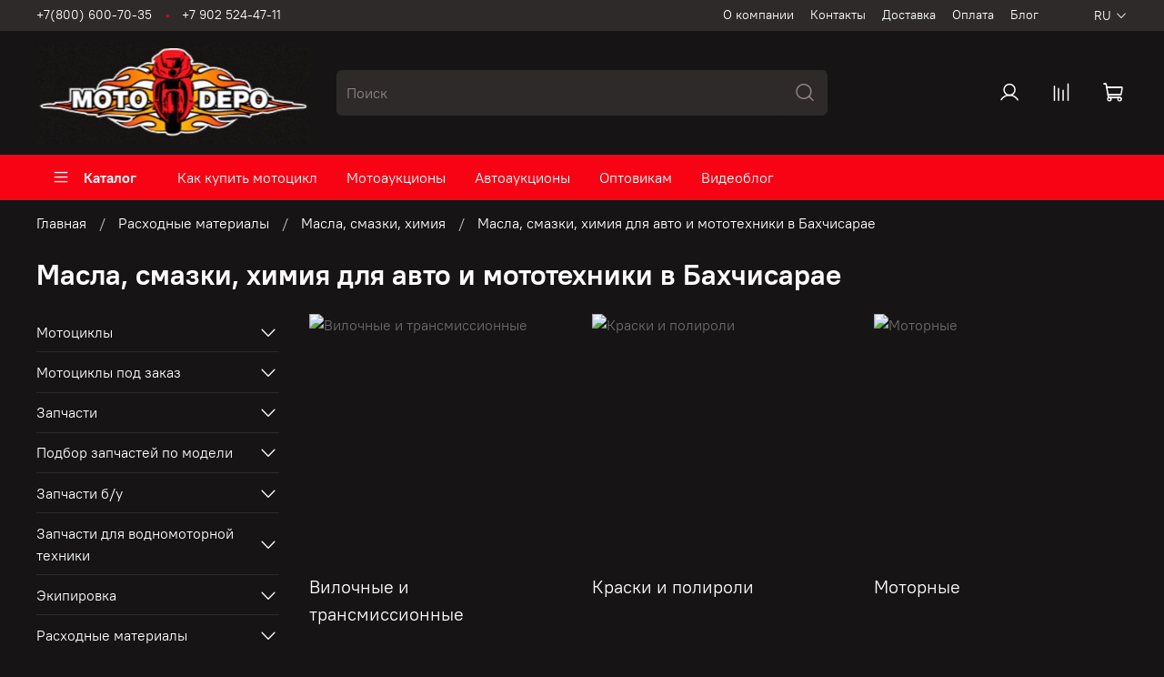

--- FILE ---
content_type: text/html; charset=utf-8
request_url: https://moto-depo.com/collection/masla-smazki-himiya/bakhchisaray
body_size: 58355
content:
<!DOCTYPE html>
<html
  style="
    --color-btn-bg:#F70314;
--color-btn-bg-is-dark:true;
--bg:#161414;
--bg-is-dark:true;

--color-text: var(--color-text-light);
--color-text-minor-shade: var(--color-text-light-minor-shade);
--color-text-major-shade: var(--color-text-light-major-shade);
--color-text-half-shade: var(--color-text-light-half-shade);

--color-notice-warning-is-dark:false;
--color-notice-success-is-dark:false;
--color-notice-error-is-dark:false;
--color-notice-info-is-dark:false;
--color-form-controls-bg:var(--bg);
--color-form-controls-bg-disabled:var(--bg-minor-shade);
--color-form-controls-border-color:var(--bg-half-shade);
--color-form-controls-color:var(--color-text);
--is-editor:false;


  "
  >
  <head><meta data-config="{&quot;collection_filter_version&quot;:1688128449,&quot;collection_products_count&quot;:0}" name="page-config" content="" /><meta data-config="{&quot;money_with_currency_format&quot;:{&quot;delimiter&quot;:&quot;&quot;,&quot;separator&quot;:&quot;.&quot;,&quot;format&quot;:&quot;%n %u&quot;,&quot;unit&quot;:&quot;руб&quot;,&quot;show_price_without_cents&quot;:1},&quot;currency_code&quot;:&quot;RUR&quot;,&quot;currency_iso_code&quot;:&quot;RUB&quot;,&quot;default_currency&quot;:{&quot;title&quot;:&quot;Российский рубль&quot;,&quot;code&quot;:&quot;RUR&quot;,&quot;rate&quot;:1.0,&quot;format_string&quot;:&quot;%n %u&quot;,&quot;unit&quot;:&quot;руб&quot;,&quot;price_separator&quot;:&quot;&quot;,&quot;is_default&quot;:true,&quot;price_delimiter&quot;:&quot;&quot;,&quot;show_price_with_delimiter&quot;:false,&quot;show_price_without_cents&quot;:true},&quot;facebook&quot;:{&quot;pixelActive&quot;:false,&quot;currency_code&quot;:&quot;RUB&quot;,&quot;use_variants&quot;:null},&quot;vk&quot;:{&quot;pixel_active&quot;:null,&quot;price_list_id&quot;:null},&quot;new_ya_metrika&quot;:true,&quot;ecommerce_data_container&quot;:&quot;dataLayer&quot;,&quot;common_js_version&quot;:null,&quot;vue_ui_version&quot;:null,&quot;feedback_captcha_enabled&quot;:true,&quot;account_id&quot;:1105590,&quot;hide_items_out_of_stock&quot;:true,&quot;forbid_order_over_existing&quot;:true,&quot;minimum_items_price&quot;:null,&quot;enable_comparison&quot;:true,&quot;locale&quot;:&quot;ru&quot;,&quot;client_group&quot;:null,&quot;consent_to_personal_data&quot;:{&quot;active&quot;:true,&quot;obligatory&quot;:true,&quot;description&quot;:&quot;\u003cp\u003eЯ ознакомлен и согласен с условиями \u003ca href=\&quot;/page/oferta\&quot; target=\&quot;blank\&quot;\u003eоферты и политики конфиденциальности\u003c/a\u003e.\u003c/p\u003e&quot;},&quot;recaptcha_key&quot;:&quot;6LfXhUEmAAAAAOGNQm5_a2Ach-HWlFKD3Sq7vfFj&quot;,&quot;recaptcha_key_v3&quot;:&quot;6LcZi0EmAAAAAPNov8uGBKSHCvBArp9oO15qAhXa&quot;,&quot;yandex_captcha_key&quot;:&quot;ysc1_ec1ApqrRlTZTXotpTnO8PmXe2ISPHxsd9MO3y0rye822b9d2&quot;,&quot;checkout_float_order_content_block&quot;:false,&quot;available_products_characteristics_ids&quot;:null,&quot;sber_id_app_id&quot;:&quot;5b5a3c11-72e5-4871-8649-4cdbab3ba9a4&quot;,&quot;theme_generation&quot;:4,&quot;quick_checkout_captcha_enabled&quot;:false,&quot;max_order_lines_count&quot;:500,&quot;sber_bnpl_min_amount&quot;:1000,&quot;sber_bnpl_max_amount&quot;:150000,&quot;counter_settings&quot;:{&quot;data_layer_name&quot;:&quot;dataLayer&quot;,&quot;new_counters_setup&quot;:false,&quot;add_to_cart_event&quot;:true,&quot;remove_from_cart_event&quot;:true,&quot;add_to_wishlist_event&quot;:true},&quot;site_setting&quot;:{&quot;show_cart_button&quot;:true,&quot;show_service_button&quot;:false,&quot;show_marketplace_button&quot;:false,&quot;show_quick_checkout_button&quot;:false},&quot;warehouses&quot;:[],&quot;captcha_type&quot;:&quot;google&quot;,&quot;human_readable_urls&quot;:false}" name="shop-config" content="" /><meta name='js-evnvironment' content='production' /><meta name='default-locale' content='ru' /><meta name='insales-redefined-api-methods' content="[]" /><script type="text/javascript" src="https://static.insales-cdn.com/assets/static-versioned/v3.72/static/libs/lodash/4.17.21/lodash.min.js"></script>
<!--InsalesCounter -->
<script type="text/javascript">
(function() {
  if (typeof window.__insalesCounterId !== 'undefined') {
    return;
  }

  try {
    Object.defineProperty(window, '__insalesCounterId', {
      value: 1105590,
      writable: true,
      configurable: true
    });
  } catch (e) {
    console.error('InsalesCounter: Failed to define property, using fallback:', e);
    window.__insalesCounterId = 1105590;
  }

  if (typeof window.__insalesCounterId === 'undefined') {
    console.error('InsalesCounter: Failed to set counter ID');
    return;
  }

  let script = document.createElement('script');
  script.async = true;
  script.src = '/javascripts/insales_counter.js?7';
  let firstScript = document.getElementsByTagName('script')[0];
  firstScript.parentNode.insertBefore(script, firstScript);
})();
</script>
<!-- /InsalesCounter -->

    <!-- meta -->
<meta charset="UTF-8" /><title>Масла, смазки, химия для мотоцикла купить с доставкой по Бахчисараю | moto-depo.com</title><meta name="description" content="Продажа расходных материалов для мототехники в moto-depo.com. Масла, смазки, химия для мотоциклов из Японии и США по выгодной цене с доставкой по Бахчисараю через любую из выбранных клиентом транспортных компаний.">
<meta data-config="{&quot;static-versioned&quot;: &quot;1.38&quot;}" name="theme-meta-data" content="">
<meta name="robots" content="index,follow" />
<meta http-equiv="X-UA-Compatible" content="IE=edge,chrome=1" />
<meta name="viewport" content="width=device-width, initial-scale=1.0" />
<meta name="SKYPE_TOOLBAR" content="SKYPE_TOOLBAR_PARSER_COMPATIBLE" />
<meta name="format-detection" content="telephone=no">
<meta name='wmail-verification' content='97681a97ec88c1588a8cf3f5979e0925' />
<meta name="yandex-verification" content="3ca6dee44c5ded62" />
<meta name="google-site-verification" content="eQ-PfBZOF7QSL1lr__IsACDJyjWnIDUa9q3ESDYvsPk" />
<!-- canonical url--><link rel="canonical" href="https://moto-depo.com/collection/masla-smazki-himiya/bakhchisaray"/>

<!-- rss feed-->
  
    
    <meta property="og:title" content="Масла, смазки, химия для авто и мототехники в Бахчисарае">
  
  
    
  
  <meta property="og:type" content="website">
  <meta property="og:url" content="https://moto-depo.com/collection/masla-smazki-himiya/bakhchisaray">




<!-- icons-->
<link rel="icon" type="image/png" sizes="16x16" href="https://static.insales-cdn.com/assets/1/7106/2997186/1768287706/favicon.png" /><style media="screen">
  @supports (content-visibility: hidden) {
    body:not(.settings_loaded) {
      content-visibility: hidden;
    }
  }
  @supports not (content-visibility: hidden) {
    body:not(.settings_loaded) {
      visibility: hidden;
    }
  }
</style>

  </head>
  <body data-multi-lang="false" data-theme-template="collection" data-sidebar-type="sticky" data-sidebar-position="left">
    <div class="preloader">
      <div class="lds-ellipsis"><div></div><div></div><div></div><div></div></div>
    </div>
    <noscript>
<div class="njs-alert-overlay">
  <div class="njs-alert-wrapper">
    <div class="njs-alert">
      <p></p>
    </div>
  </div>
</div>
</noscript>

    <div class="page_layout page_layout_sticky_left page_layout_section_top">
      <header>
      
        <div
  class="layout widget-type_widget_v4_header_5_28924f80741b73b60a693f9aa649a892"
  style="--logo-img:'https://static.insales-cdn.com/files/1/6234/17979482/original/1.jpeg'; --logo-max-width:300px; --bage-bg:#0C0B0B; --bage-bg-is-dark:true; --bage-bg-minor-shade:#262323; --bage-bg-minor-shade-is-dark:true; --bage-bg-major-shade:#403b3b; --bage-bg-major-shade-is-dark:true; --bage-bg-half-shade:#8b8181; --bage-bg-half-shade-is-dark:true; --hide-language:false; --hide-compare:false; --hide-personal:false; --hide-favorite:false; --color-active-link:#050000; --color-active-link-is-dark:true; --color-active-link-minor-shade:#380000; --color-active-link-minor-shade-is-dark:true; --color-active-link-major-shade:#6a0000; --color-active-link-major-shade-is-dark:true; --color-active-link-half-shade:#ff0303; --color-active-link-half-shade-is-dark:true; --menu-grid-list-min-width:220px; --subcollections-items-limit:10; --menu-grid-list-row-gap:3rem; --menu-grid-list-column-gap:3rem; --menu-img-ratio:1.5; --hide-menu-photo:true; --header-wide-bg:true; --header-top-pt:0.5vw; --header-top-pb:0.5vw; --header-main-pt:1vw; --header-main-pb:1vw; --header-wide-content:false; --hide-desktop:false; --hide-mobile:false; --use_dropdown_cart:true; --use_fast_search:true;"
  data-widget-drop-item-id="44984822"
  
  >
  <div class="layout__content">
    






<div class="header " >
  <div class="header__mobile-head">
    <div class="header__mobile-head-content">
      <button type="button" class="button button_size-l header__hide-mobile-menu-btn js-hide-mobile-menu">
        <span class="icon icon-times"></span>
      </button>

      
      
      <div class="header__mobile-languages header__languages">
        <div class="header__languages-cur js-toggle-languages-list">
          ru
          <span class="icon icon-angle-down"></span>
        </div>
        <div class="header__languages-drop">
          <div class="header__languages-list">
            
            
            
            
            <a href="?lang=en" class="header__languages-item">en</a>
            
            
          </div>
        </div>
      </div>
      
      
    </div>
  </div>

  <div class="header__content">
    <div class="header-part-top">
      <div class="header-part-top__inner">
        <div class="header__area-menu">
          <div class="header__menu-title">
            Информация
          </div>
          <ul class="header__menu js-cut-list" data-navigation data-menu-handle="footer-menu-1">
            
            <li class="header__menu-item" data-navigation-item data-menu-item-id="13491456">
              <div class="header__menu-controls">
                <a href="/page/about-us" class="header__menu-link" data-navigation-link="/page/about-us">
                  О компании
                </a>
              </div>
            </li>
            
            <li class="header__menu-item" data-navigation-item data-menu-item-id="13491453">
              <div class="header__menu-controls">
                <a href="/page/contacts" class="header__menu-link" data-navigation-link="/page/contacts">
                  Контакты
                </a>
              </div>
            </li>
            
            <li class="header__menu-item" data-navigation-item data-menu-item-id="13491454">
              <div class="header__menu-controls">
                <a href="/page/delivery" class="header__menu-link" data-navigation-link="/page/delivery">
                  Доставка
                </a>
              </div>
            </li>
            
            <li class="header__menu-item" data-navigation-item data-menu-item-id="13491455">
              <div class="header__menu-controls">
                <a href="/page/payment" class="header__menu-link" data-navigation-link="/page/payment">
                  Оплата
                </a>
              </div>
            </li>
            
            <li class="header__menu-item" data-navigation-item data-menu-item-id="13491451">
              <div class="header__menu-controls">
                <a href="/blogs/blog" class="header__menu-link" data-navigation-link="/blogs/blog">
                  Блог
                </a>
              </div>
            </li>
            
          </ul>
        </div>

        <div class="header__area-text">
          
        </div>

        <div class="header__area-contacts">
          

<div class="header__phone">
  <a class="header__phone-value"
    href="tel:+78006007035">+7(800) 600-70-35</a>
</div>


<div class="header__phone _phone-2">
  <a class="header__phone-value"
    href="tel:+79025244711">+7 902 524-47-11</a>
</div>


        </div>


        
        

        <div class="header__languages">
          <div class="header__languages-cur js-toggle-languages-list">
            ru
            <span class="icon icon-angle-down"></span>
          </div>
          <div class="header__languages-drop">
            <div class="header__languages-list">
              
              
              
              
              <a href="?lang=en" class="header__languages-item">en</a>
              
              
            </div>
          </div>
        </div>

        
        


      </div>
    </div>

    <div class="header-part-main">
      <div class="header-part-main__inner">
        <div class="header__area-logo">
          
  
    
      <a href=" / " class="header__logo">
        <img src="https://static.insales-cdn.com/files/1/6234/17979482/original/1.jpeg" alt="Moto-Depo" title="Moto-Depo" />
      </a>
    
  

        </div>

        <div class="header__area-search">
          <div class="header__search">
            <form action="/search" onmouseout="$('#fast_search').hide();" onmouseover="$('#fast_search').css('display','flex')"  method="get" class="header__search-form">
              <input id="search-widget-input" type="text" autocomplete="off" class="search-widget-input form-control form-control_size-l header__search-field"
                name="q" value="" placeholder="Поиск" />
              <button type="submit" class="button button_size-l header__search-btn">
                <span class="icon icon-search"></span>
              </button>
              
                <div id="fast_search" class="fast_search" onmouseover="$('#fast_search').css('display','flex')" onmouseout="$('#fast_search').hide()" style="display: none; border: none;">  
                </div>
              
              <input type="hidden" name="lang" value="ru">
            </form>
            <button type="button" class="button button_size-l header__search-mobile-btn js-show-mobile-search">
              <span class="icon icon-search _show"></span>
              <span class="icon icon-times _hide"></span>
            </button>
          </div>
        </div>

        <div class="header__area-controls">
          
          <a href="/client_account/orders" class="header__control-btn header__cabinet">
            <span class="icon icon-user"></span>
          </a>
          

          
          
          <a href="/compares" class="header__control-btn header__compare compare-empty" data-compare-counter-btn>
            <span class="icon icon-compare">
              <span class="header__control-bage" data-compare-counter>0</span>
            </span>
          </a>
          
          

          

          <a href="/cart_items" class="header__control-btn header__cart" data-bage-count="0">
            <span class="icon icon-cart">
              <span class="header__control-bage" data-cart-positions-count></span>
            </span>
            <span class="header__control-text" data-cart-total-price></span>
          </a>
        </div>
      </div>

      
      

      

      <div class="header__collections">
        <div class="header__collections-content">
          <div class="header__collections-head">Каталог</div>

          
          <ul class="grid-list header__collections-menu" data-navigation
            data-subcollections-items-limit=10>
            
            
            

            <li class="header__collections-item is-level-1" data-navigation-item>
              

              <div class="header__collections-controls">
                
                

                
                <a href="/collection/mototsikly" class="header__collections-link"
                  data-navigation-link="/collection/mototsikly">
                  Мотоциклы
                </a>

                
                <button class="header__collections-show-submenu-btn js-show-mobile-submenu" type="button">
                  <span class="icon icon-angle-down"></span>
                </button>
                
              </div>

              
              <ul class="header__collections-submenu" data-navigation-submenu>
                
                <li class="header__collections-item "
                  data-navigation-item>
                  <div class="header__collections-controls">
                    <a href="/collection/bmw" class="header__collections-link"
                      data-navigation-link="/collection/bmw">
                      BMW
                    </a>
                  </div>
                </li>
                
                <li class="header__collections-item "
                  data-navigation-item>
                  <div class="header__collections-controls">
                    <a href="/collection/ducati" class="header__collections-link"
                      data-navigation-link="/collection/ducati">
                      Ducati
                    </a>
                  </div>
                </li>
                
                <li class="header__collections-item "
                  data-navigation-item>
                  <div class="header__collections-controls">
                    <a href="/collection/gas-gas" class="header__collections-link"
                      data-navigation-link="/collection/gas-gas">
                      Gas Gas
                    </a>
                  </div>
                </li>
                
                <li class="header__collections-item "
                  data-navigation-item>
                  <div class="header__collections-controls">
                    <a href="/collection/harley-davidson" class="header__collections-link"
                      data-navigation-link="/collection/harley-davidson">
                      Harley Davidson
                    </a>
                  </div>
                </li>
                
                <li class="header__collections-item "
                  data-navigation-item>
                  <div class="header__collections-controls">
                    <a href="/collection/honda-2" class="header__collections-link"
                      data-navigation-link="/collection/honda-2">
                      Honda
                    </a>
                  </div>
                </li>
                
                <li class="header__collections-item "
                  data-navigation-item>
                  <div class="header__collections-controls">
                    <a href="/collection/indian" class="header__collections-link"
                      data-navigation-link="/collection/indian">
                      Indian
                    </a>
                  </div>
                </li>
                
                <li class="header__collections-item "
                  data-navigation-item>
                  <div class="header__collections-controls">
                    <a href="/collection/kawasaki" class="header__collections-link"
                      data-navigation-link="/collection/kawasaki">
                      Kawasaki
                    </a>
                  </div>
                </li>
                
                <li class="header__collections-item "
                  data-navigation-item>
                  <div class="header__collections-controls">
                    <a href="/collection/kews" class="header__collections-link"
                      data-navigation-link="/collection/kews">
                      Kews
                    </a>
                  </div>
                </li>
                
                <li class="header__collections-item "
                  data-navigation-item>
                  <div class="header__collections-controls">
                    <a href="/collection/ktm" class="header__collections-link"
                      data-navigation-link="/collection/ktm">
                      KTM
                    </a>
                  </div>
                </li>
                
                <li class="header__collections-item "
                  data-navigation-item>
                  <div class="header__collections-controls">
                    <a href="/collection/mv-agusta" class="header__collections-link"
                      data-navigation-link="/collection/mv-agusta">
                      MV Agusta
                    </a>
                  </div>
                </li>
                
                <li class="header__collections-item is-hide"
                  data-navigation-item>
                  <div class="header__collections-controls">
                    <a href="/collection/pgo" class="header__collections-link"
                      data-navigation-link="/collection/pgo">
                      PGO
                    </a>
                  </div>
                </li>
                
                <li class="header__collections-item is-hide"
                  data-navigation-item>
                  <div class="header__collections-controls">
                    <a href="/collection/suzuki-2" class="header__collections-link"
                      data-navigation-link="/collection/suzuki-2">
                      Suzuki
                    </a>
                  </div>
                </li>
                
                <li class="header__collections-item is-hide"
                  data-navigation-item>
                  <div class="header__collections-controls">
                    <a href="/collection/triumph" class="header__collections-link"
                      data-navigation-link="/collection/triumph">
                      Triumph
                    </a>
                  </div>
                </li>
                
                <li class="header__collections-item is-hide"
                  data-navigation-item>
                  <div class="header__collections-controls">
                    <a href="/collection/yamaha-3" class="header__collections-link"
                      data-navigation-link="/collection/yamaha-3">
                      Yamaha
                    </a>
                  </div>
                </li>
                
                <li class="header__collections-item is-hide"
                  data-navigation-item>
                  <div class="header__collections-controls">
                    <a href="/collection/victory" class="header__collections-link"
                      data-navigation-link="/collection/victory">
                      Victory
                    </a>
                  </div>
                </li>
                
                <li class="header__collections-item is-hide"
                  data-navigation-item>
                  <div class="header__collections-controls">
                    <a href="/collection/mopedy" class="header__collections-link"
                      data-navigation-link="/collection/mopedy">
                      Мопеды
                    </a>
                  </div>
                </li>
                
              </ul>
              <div
                class="header__collections-show-more is-show">
                <span class="button-link header__collections-show-more-link js-show-more-subcollections">
                  <span class="header__collections-show-more-text-show">Показать все</span>
                  <span class="header__collections-show-more-text-hide">Скрыть</span>
                  <span class="icon icon-angle-down"></span>
                </span>
              </div>
              
            </li>
            
            

            <li class="header__collections-item is-level-1" data-navigation-item>
              

              <div class="header__collections-controls">
                
                

                
                <a href="/collection/mototsikly-pod-zakaz" class="header__collections-link"
                  data-navigation-link="/collection/mototsikly-pod-zakaz">
                  Мотоциклы под заказ
                </a>

                
                <button class="header__collections-show-submenu-btn js-show-mobile-submenu" type="button">
                  <span class="icon icon-angle-down"></span>
                </button>
                
              </div>

              
              <ul class="header__collections-submenu" data-navigation-submenu>
                
                <li class="header__collections-item "
                  data-navigation-item>
                  <div class="header__collections-controls">
                    <a href="/collection/dorozhnyy" class="header__collections-link"
                      data-navigation-link="/collection/dorozhnyy">
                      Дорожный
                    </a>
                  </div>
                </li>
                
                <li class="header__collections-item "
                  data-navigation-item>
                  <div class="header__collections-controls">
                    <a href="/collection/kruizer" class="header__collections-link"
                      data-navigation-link="/collection/kruizer">
                      Круизер
                    </a>
                  </div>
                </li>
                
                <li class="header__collections-item "
                  data-navigation-item>
                  <div class="header__collections-controls">
                    <a href="/collection/maksiskutery" class="header__collections-link"
                      data-navigation-link="/collection/maksiskutery">
                      Максискутеры
                    </a>
                  </div>
                </li>
                
                <li class="header__collections-item "
                  data-navigation-item>
                  <div class="header__collections-controls">
                    <a href="/collection/sport-turist" class="header__collections-link"
                      data-navigation-link="/collection/sport-turist">
                      Спорт турист
                    </a>
                  </div>
                </li>
                
                <li class="header__collections-item "
                  data-navigation-item>
                  <div class="header__collections-controls">
                    <a href="/collection/turenduro" class="header__collections-link"
                      data-navigation-link="/collection/turenduro">
                      Турэндуро
                    </a>
                  </div>
                </li>
                
                <li class="header__collections-item "
                  data-navigation-item>
                  <div class="header__collections-controls">
                    <a href="/collection/enduro-kross" class="header__collections-link"
                      data-navigation-link="/collection/enduro-kross">
                      Эндуро кросс
                    </a>
                  </div>
                </li>
                
                <li class="header__collections-item "
                  data-navigation-item>
                  <div class="header__collections-controls">
                    <a href="/collection/sport" class="header__collections-link"
                      data-navigation-link="/collection/sport">
                      Спорт
                    </a>
                  </div>
                </li>
                
              </ul>
              <div
                class="header__collections-show-more ">
                <span class="button-link header__collections-show-more-link js-show-more-subcollections">
                  <span class="header__collections-show-more-text-show">Показать все</span>
                  <span class="header__collections-show-more-text-hide">Скрыть</span>
                  <span class="icon icon-angle-down"></span>
                </span>
              </div>
              
            </li>
            
            

            <li class="header__collections-item is-level-1" data-navigation-item>
              

              <div class="header__collections-controls">
                
                

                
                <a href="/collection/zapchasti-2" class="header__collections-link"
                  data-navigation-link="/collection/zapchasti-2">
                  Запчасти
                </a>

                
                <button class="header__collections-show-submenu-btn js-show-mobile-submenu" type="button">
                  <span class="icon icon-angle-down"></span>
                </button>
                
              </div>

              
              <ul class="header__collections-submenu" data-navigation-submenu>
                
                <li class="header__collections-item "
                  data-navigation-item>
                  <div class="header__collections-controls">
                    <a href="/collection/vyhlopnaya-sistema" class="header__collections-link"
                      data-navigation-link="/collection/vyhlopnaya-sistema">
                      Выхлопная система
                    </a>
                  </div>
                </li>
                
                <li class="header__collections-item "
                  data-navigation-item>
                  <div class="header__collections-controls">
                    <a href="/collection/zapchasti-dvs" class="header__collections-link"
                      data-navigation-link="/collection/zapchasti-dvs">
                      Запчасти ДВС
                    </a>
                  </div>
                </li>
                
                <li class="header__collections-item "
                  data-navigation-item>
                  <div class="header__collections-controls">
                    <a href="/collection/lapki-kpp-i-tormoza" class="header__collections-link"
                      data-navigation-link="/collection/lapki-kpp-i-tormoza">
                      Лапки КПП, тормоза и кик-стартера
                    </a>
                  </div>
                </li>
                
                <li class="header__collections-item "
                  data-navigation-item>
                  <div class="header__collections-controls">
                    <a href="/collection/rulevoe-upravlenie" class="header__collections-link"
                      data-navigation-link="/collection/rulevoe-upravlenie">
                      Рулевое управление
                    </a>
                  </div>
                </li>
                
                <li class="header__collections-item "
                  data-navigation-item>
                  <div class="header__collections-controls">
                    <a href="/collection/nasosy-toplivnyebenzokrany-karbyuratory" class="header__collections-link"
                      data-navigation-link="/collection/nasosy-toplivnyebenzokrany-karbyuratory">
                      Топливная система
                    </a>
                  </div>
                </li>
                
                <li class="header__collections-item "
                  data-navigation-item>
                  <div class="header__collections-controls">
                    <a href="/collection/tormoznaya-sistema" class="header__collections-link"
                      data-navigation-link="/collection/tormoznaya-sistema">
                      Тормозная система
                    </a>
                  </div>
                </li>
                
                <li class="header__collections-item "
                  data-navigation-item>
                  <div class="header__collections-controls">
                    <a href="/collection/trosiki-reduktory-spidometra" class="header__collections-link"
                      data-navigation-link="/collection/trosiki-reduktory-spidometra">
                      Тросики, редукторы спидометра
                    </a>
                  </div>
                </li>
                
                <li class="header__collections-item "
                  data-navigation-item>
                  <div class="header__collections-controls">
                    <a href="/collection/sistema-ohlazhdeniya-2" class="header__collections-link"
                      data-navigation-link="/collection/sistema-ohlazhdeniya-2">
                      Система охлаждения
                    </a>
                  </div>
                </li>
                
                <li class="header__collections-item "
                  data-navigation-item>
                  <div class="header__collections-controls">
                    <a href="/collection/hodovaya-chast" class="header__collections-link"
                      data-navigation-link="/collection/hodovaya-chast">
                      Ходовая часть
                    </a>
                  </div>
                </li>
                
                <li class="header__collections-item "
                  data-navigation-item>
                  <div class="header__collections-controls">
                    <a href="/collection/kuzovnye-detali-2" class="header__collections-link"
                      data-navigation-link="/collection/kuzovnye-detali-2">
                      Кузовные детали
                    </a>
                  </div>
                </li>
                
                <li class="header__collections-item is-hide"
                  data-navigation-item>
                  <div class="header__collections-controls">
                    <a href="/collection/optika-2" class="header__collections-link"
                      data-navigation-link="/collection/optika-2">
                      Оптика
                    </a>
                  </div>
                </li>
                
                <li class="header__collections-item is-hide"
                  data-navigation-item>
                  <div class="header__collections-controls">
                    <a href="/collection/zamki-kryshki-bakov-klyuchi" class="header__collections-link"
                      data-navigation-link="/collection/zamki-kryshki-bakov-klyuchi">
                      Замки, крышки баков, ключи
                    </a>
                  </div>
                </li>
                
                <li class="header__collections-item is-hide"
                  data-navigation-item>
                  <div class="header__collections-controls">
                    <a href="/collection/elektrika" class="header__collections-link"
                      data-navigation-link="/collection/elektrika">
                      Электрика
                    </a>
                  </div>
                </li>
                
                <li class="header__collections-item is-hide"
                  data-navigation-item>
                  <div class="header__collections-controls">
                    <a href="/collection/zapchasti-dlya-mopedov" class="header__collections-link"
                      data-navigation-link="/collection/zapchasti-dlya-mopedov">
                      Запчасти для мопедов
                    </a>
                  </div>
                </li>
                
                <li class="header__collections-item is-hide"
                  data-navigation-item>
                  <div class="header__collections-controls">
                    <a href="/collection/aksessuary" class="header__collections-link"
                      data-navigation-link="/collection/aksessuary">
                      Аксессуары
                    </a>
                  </div>
                </li>
                
              </ul>
              <div
                class="header__collections-show-more is-show">
                <span class="button-link header__collections-show-more-link js-show-more-subcollections">
                  <span class="header__collections-show-more-text-show">Показать все</span>
                  <span class="header__collections-show-more-text-hide">Скрыть</span>
                  <span class="icon icon-angle-down"></span>
                </span>
              </div>
              
            </li>
            
            

            <li class="header__collections-item is-level-1" data-navigation-item>
              

              <div class="header__collections-controls">
                
                

                
                <a href="/collection/podbor-zapchastey-po-modeli" class="header__collections-link"
                  data-navigation-link="/collection/podbor-zapchastey-po-modeli">
                  Подбор запчастей по модели
                </a>

                
                <button class="header__collections-show-submenu-btn js-show-mobile-submenu" type="button">
                  <span class="icon icon-angle-down"></span>
                </button>
                
              </div>

              
              <ul class="header__collections-submenu" data-navigation-submenu>
                
                <li class="header__collections-item "
                  data-navigation-item>
                  <div class="header__collections-controls">
                    <a href="/collection/honda-5515d1" class="header__collections-link"
                      data-navigation-link="/collection/honda-5515d1">
                      Honda
                    </a>
                  </div>
                </li>
                
                <li class="header__collections-item "
                  data-navigation-item>
                  <div class="header__collections-controls">
                    <a href="/collection/kawasaki-2" class="header__collections-link"
                      data-navigation-link="/collection/kawasaki-2">
                      Kawasaki
                    </a>
                  </div>
                </li>
                
                <li class="header__collections-item "
                  data-navigation-item>
                  <div class="header__collections-controls">
                    <a href="/collection/suzuki-166d54" class="header__collections-link"
                      data-navigation-link="/collection/suzuki-166d54">
                      Suzuki
                    </a>
                  </div>
                </li>
                
                <li class="header__collections-item "
                  data-navigation-item>
                  <div class="header__collections-controls">
                    <a href="/collection/yamaha-d27f38" class="header__collections-link"
                      data-navigation-link="/collection/yamaha-d27f38">
                      Yamaha
                    </a>
                  </div>
                </li>
                
              </ul>
              <div
                class="header__collections-show-more ">
                <span class="button-link header__collections-show-more-link js-show-more-subcollections">
                  <span class="header__collections-show-more-text-show">Показать все</span>
                  <span class="header__collections-show-more-text-hide">Скрыть</span>
                  <span class="icon icon-angle-down"></span>
                </span>
              </div>
              
            </li>
            
            

            <li class="header__collections-item is-level-1" data-navigation-item>
              

              <div class="header__collections-controls">
                
                

                
                <a href="/collection/zapchasti-bu" class="header__collections-link"
                  data-navigation-link="/collection/zapchasti-bu">
                  Запчасти б/у
                </a>

                
                <button class="header__collections-show-submenu-btn js-show-mobile-submenu" type="button">
                  <span class="icon icon-angle-down"></span>
                </button>
                
              </div>

              
              <ul class="header__collections-submenu" data-navigation-submenu>
                
                <li class="header__collections-item "
                  data-navigation-item>
                  <div class="header__collections-controls">
                    <a href="/collection/bmw-zapchasti-bu" class="header__collections-link"
                      data-navigation-link="/collection/bmw-zapchasti-bu">
                      BMW запчасти б/у
                    </a>
                  </div>
                </li>
                
                <li class="header__collections-item "
                  data-navigation-item>
                  <div class="header__collections-controls">
                    <a href="/collection/ducati-zapchasti-bu" class="header__collections-link"
                      data-navigation-link="/collection/ducati-zapchasti-bu">
                      Ducati запчасти б/у
                    </a>
                  </div>
                </li>
                
                <li class="header__collections-item "
                  data-navigation-item>
                  <div class="header__collections-controls">
                    <a href="/collection/harley-davidson-zapchasti-bu" class="header__collections-link"
                      data-navigation-link="/collection/harley-davidson-zapchasti-bu">
                      Harley-Davidson запчасти б/у
                    </a>
                  </div>
                </li>
                
                <li class="header__collections-item "
                  data-navigation-item>
                  <div class="header__collections-controls">
                    <a href="/collection/honda-zapchasti-bu" class="header__collections-link"
                      data-navigation-link="/collection/honda-zapchasti-bu">
                      Honda запчасти б/у
                    </a>
                  </div>
                </li>
                
                <li class="header__collections-item "
                  data-navigation-item>
                  <div class="header__collections-controls">
                    <a href="/collection/kawasaki-zapchasti-bu" class="header__collections-link"
                      data-navigation-link="/collection/kawasaki-zapchasti-bu">
                      Kawasaki запчасти б/у
                    </a>
                  </div>
                </li>
                
                <li class="header__collections-item "
                  data-navigation-item>
                  <div class="header__collections-controls">
                    <a href="/collection/ktm-zapchasti-bu" class="header__collections-link"
                      data-navigation-link="/collection/ktm-zapchasti-bu">
                      KTM запчасти б/у
                    </a>
                  </div>
                </li>
                
                <li class="header__collections-item "
                  data-navigation-item>
                  <div class="header__collections-controls">
                    <a href="/collection/suzuki-zapchasti-bu" class="header__collections-link"
                      data-navigation-link="/collection/suzuki-zapchasti-bu">
                      Suzuki запчасти б/у
                    </a>
                  </div>
                </li>
                
                <li class="header__collections-item "
                  data-navigation-item>
                  <div class="header__collections-controls">
                    <a href="/collection/triumph-zapchasti-bu" class="header__collections-link"
                      data-navigation-link="/collection/triumph-zapchasti-bu">
                      Triumph запчасти б/у
                    </a>
                  </div>
                </li>
                
                <li class="header__collections-item "
                  data-navigation-item>
                  <div class="header__collections-controls">
                    <a href="/collection/yamaha-zapchasti-bu" class="header__collections-link"
                      data-navigation-link="/collection/yamaha-zapchasti-bu">
                      Yamaha запчасти б/у
                    </a>
                  </div>
                </li>
                
                <li class="header__collections-item "
                  data-navigation-item>
                  <div class="header__collections-controls">
                    <a href="/collection/zapchasti-dlya-kvadrotsiklov" class="header__collections-link"
                      data-navigation-link="/collection/zapchasti-dlya-kvadrotsiklov">
                      Запчасти для квадроциклов
                    </a>
                  </div>
                </li>
                
                <li class="header__collections-item is-hide"
                  data-navigation-item>
                  <div class="header__collections-controls">
                    <a href="/collection/zapchasti-bu-dlya-mopedov" class="header__collections-link"
                      data-navigation-link="/collection/zapchasti-bu-dlya-mopedov">
                      Запчасти б/у для мопедов
                    </a>
                  </div>
                </li>
                
                <li class="header__collections-item is-hide"
                  data-navigation-item>
                  <div class="header__collections-controls">
                    <a href="/collection/kofry-i-sumki-bu" class="header__collections-link"
                      data-navigation-link="/collection/kofry-i-sumki-bu">
                      Кофры и сумки б/у
                    </a>
                  </div>
                </li>
                
                <li class="header__collections-item is-hide"
                  data-navigation-item>
                  <div class="header__collections-controls">
                    <a href="/collection/lodochnye-motory-zapchasti-bu" class="header__collections-link"
                      data-navigation-link="/collection/lodochnye-motory-zapchasti-bu">
                      Лодочные моторы запчасти бу
                    </a>
                  </div>
                </li>
                
                <li class="header__collections-item is-hide"
                  data-navigation-item>
                  <div class="header__collections-controls">
                    <a href="/collection/raznoe" class="header__collections-link"
                      data-navigation-link="/collection/raznoe">
                      Разное
                    </a>
                  </div>
                </li>
                
              </ul>
              <div
                class="header__collections-show-more is-show">
                <span class="button-link header__collections-show-more-link js-show-more-subcollections">
                  <span class="header__collections-show-more-text-show">Показать все</span>
                  <span class="header__collections-show-more-text-hide">Скрыть</span>
                  <span class="icon icon-angle-down"></span>
                </span>
              </div>
              
            </li>
            
            

            <li class="header__collections-item is-level-1" data-navigation-item>
              

              <div class="header__collections-controls">
                
                

                
                <a href="/collection/novye-originalnye-zapchasti" class="header__collections-link"
                  data-navigation-link="/collection/novye-originalnye-zapchasti">
                  Запчасти для водномоторной техники
                </a>

                
                <button class="header__collections-show-submenu-btn js-show-mobile-submenu" type="button">
                  <span class="icon icon-angle-down"></span>
                </button>
                
              </div>

              
              <ul class="header__collections-submenu" data-navigation-submenu>
                
                <li class="header__collections-item "
                  data-navigation-item>
                  <div class="header__collections-controls">
                    <a href="/collection/anody-tab-trimmery" class="header__collections-link"
                      data-navigation-link="/collection/anody-tab-trimmery">
                      Аноды и триммеры
                    </a>
                  </div>
                </li>
                
                <li class="header__collections-item "
                  data-navigation-item>
                  <div class="header__collections-controls">
                    <a href="/collection/vinty" class="header__collections-link"
                      data-navigation-link="/collection/vinty">
                      Винты
                    </a>
                  </div>
                </li>
                
                <li class="header__collections-item "
                  data-navigation-item>
                  <div class="header__collections-controls">
                    <a href="/collection/detali-dlya-grebnyh-vintov" class="header__collections-link"
                      data-navigation-link="/collection/detali-dlya-grebnyh-vintov">
                      Детали для гребных винтов
                    </a>
                  </div>
                </li>
                
                <li class="header__collections-item "
                  data-navigation-item>
                  <div class="header__collections-controls">
                    <a href="/collection/zapusk-dvigatelya" class="header__collections-link"
                      data-navigation-link="/collection/zapusk-dvigatelya">
                      Запуск двигателя
                    </a>
                  </div>
                </li>
                
                <li class="header__collections-item "
                  data-navigation-item>
                  <div class="header__collections-controls">
                    <a href="/collection/rashodnye-materialy-3" class="header__collections-link"
                      data-navigation-link="/collection/rashodnye-materialy-3">
                      Моторные масла
                    </a>
                  </div>
                </li>
                
                <li class="header__collections-item "
                  data-navigation-item>
                  <div class="header__collections-controls">
                    <a href="/collection/podshipniki" class="header__collections-link"
                      data-navigation-link="/collection/podshipniki">
                      Подшипники
                    </a>
                  </div>
                </li>
                
                <li class="header__collections-item "
                  data-navigation-item>
                  <div class="header__collections-controls">
                    <a href="/collection/prokladki" class="header__collections-link"
                      data-navigation-link="/collection/prokladki">
                      Прокладки
                    </a>
                  </div>
                </li>
                
                <li class="header__collections-item "
                  data-navigation-item>
                  <div class="header__collections-controls">
                    <a href="/collection/remni-i-tsepi" class="header__collections-link"
                      data-navigation-link="/collection/remni-i-tsepi">
                      Ремни и цепи
                    </a>
                  </div>
                </li>
                
                <li class="header__collections-item "
                  data-navigation-item>
                  <div class="header__collections-controls">
                    <a href="/collection/salniki-i-maslosyomnye-kolpachki" class="header__collections-link"
                      data-navigation-link="/collection/salniki-i-maslosyomnye-kolpachki">
                      Сальники и маслосъёмные колпачки
                    </a>
                  </div>
                </li>
                
                <li class="header__collections-item "
                  data-navigation-item>
                  <div class="header__collections-controls">
                    <a href="/collection/svechi-zazhiganiya-2" class="header__collections-link"
                      data-navigation-link="/collection/svechi-zazhiganiya-2">
                      Свечи зажигания
                    </a>
                  </div>
                </li>
                
                <li class="header__collections-item is-hide"
                  data-navigation-item>
                  <div class="header__collections-controls">
                    <a href="/collection/sistema-ohlazhdeniya-3" class="header__collections-link"
                      data-navigation-link="/collection/sistema-ohlazhdeniya-3">
                      Система охлаждения
                    </a>
                  </div>
                </li>
                
                <li class="header__collections-item is-hide"
                  data-navigation-item>
                  <div class="header__collections-controls">
                    <a href="/collection/uplotnitelnye-koltsa" class="header__collections-link"
                      data-navigation-link="/collection/uplotnitelnye-koltsa">
                      Уплотнительные кольца
                    </a>
                  </div>
                </li>
                
                <li class="header__collections-item is-hide"
                  data-navigation-item>
                  <div class="header__collections-controls">
                    <a href="/collection/upravlenie" class="header__collections-link"
                      data-navigation-link="/collection/upravlenie">
                      Управление
                    </a>
                  </div>
                </li>
                
                <li class="header__collections-item is-hide"
                  data-navigation-item>
                  <div class="header__collections-controls">
                    <a href="/collection/filtry-2" class="header__collections-link"
                      data-navigation-link="/collection/filtry-2">
                      Фильтры
                    </a>
                  </div>
                </li>
                
                <li class="header__collections-item is-hide"
                  data-navigation-item>
                  <div class="header__collections-controls">
                    <a href="/collection/zapchasti" class="header__collections-link"
                      data-navigation-link="/collection/zapchasti">
                      Прочее
                    </a>
                  </div>
                </li>
                
              </ul>
              <div
                class="header__collections-show-more is-show">
                <span class="button-link header__collections-show-more-link js-show-more-subcollections">
                  <span class="header__collections-show-more-text-show">Показать все</span>
                  <span class="header__collections-show-more-text-hide">Скрыть</span>
                  <span class="icon icon-angle-down"></span>
                </span>
              </div>
              
            </li>
            
            

            <li class="header__collections-item is-level-1" data-navigation-item>
              

              <div class="header__collections-controls">
                
                

                
                <a href="/collection/ekipirovka" class="header__collections-link"
                  data-navigation-link="/collection/ekipirovka">
                  Экипировка
                </a>

                
                <button class="header__collections-show-submenu-btn js-show-mobile-submenu" type="button">
                  <span class="icon icon-angle-down"></span>
                </button>
                
              </div>

              
              <ul class="header__collections-submenu" data-navigation-submenu>
                
                <li class="header__collections-item "
                  data-navigation-item>
                  <div class="header__collections-controls">
                    <a href="/collection/boty" class="header__collections-link"
                      data-navigation-link="/collection/boty">
                      Боты
                    </a>
                  </div>
                </li>
                
                <li class="header__collections-item "
                  data-navigation-item>
                  <div class="header__collections-controls">
                    <a href="/collection/dzhersi-i-kross-kostyumy" class="header__collections-link"
                      data-navigation-link="/collection/dzhersi-i-kross-kostyumy">
                      Джерси и кросс. костюмы
                    </a>
                  </div>
                </li>
                
                <li class="header__collections-item "
                  data-navigation-item>
                  <div class="header__collections-controls">
                    <a href="/collection/dozhdeviki" class="header__collections-link"
                      data-navigation-link="/collection/dozhdeviki">
                      Дождевики и бахилы
                    </a>
                  </div>
                </li>
                
                <li class="header__collections-item "
                  data-navigation-item>
                  <div class="header__collections-controls">
                    <a href="/collection/zaschita" class="header__collections-link"
                      data-navigation-link="/collection/zaschita">
                      Защита
                    </a>
                  </div>
                </li>
                
                <li class="header__collections-item "
                  data-navigation-item>
                  <div class="header__collections-controls">
                    <a href="/collection/kepki-i-futbolki" class="header__collections-link"
                      data-navigation-link="/collection/kepki-i-futbolki">
                      Кепки и футболки
                    </a>
                  </div>
                </li>
                
                <li class="header__collections-item "
                  data-navigation-item>
                  <div class="header__collections-controls">
                    <a href="/collection/kombinezony" class="header__collections-link"
                      data-navigation-link="/collection/kombinezony">
                      Комбинезоны
                    </a>
                  </div>
                </li>
                
                <li class="header__collections-item "
                  data-navigation-item>
                  <div class="header__collections-controls">
                    <a href="/collection/kurtki" class="header__collections-link"
                      data-navigation-link="/collection/kurtki">
                      Куртки
                    </a>
                  </div>
                </li>
                
                <li class="header__collections-item "
                  data-navigation-item>
                  <div class="header__collections-controls">
                    <a href="/collection/ochki" class="header__collections-link"
                      data-navigation-link="/collection/ochki">
                      Очки
                    </a>
                  </div>
                </li>
                
                <li class="header__collections-item "
                  data-navigation-item>
                  <div class="header__collections-controls">
                    <a href="/collection/perchatki" class="header__collections-link"
                      data-navigation-link="/collection/perchatki">
                      Перчатки
                    </a>
                  </div>
                </li>
                
                <li class="header__collections-item "
                  data-navigation-item>
                  <div class="header__collections-controls">
                    <a href="/collection/podshlemniki-i-maski" class="header__collections-link"
                      data-navigation-link="/collection/podshlemniki-i-maski">
                      Подшлемники и маски
                    </a>
                  </div>
                </li>
                
                <li class="header__collections-item is-hide"
                  data-navigation-item>
                  <div class="header__collections-controls">
                    <a href="/collection/sumki-chehly-kofry" class="header__collections-link"
                      data-navigation-link="/collection/sumki-chehly-kofry">
                      Сумки Чехлы Кофры
                    </a>
                  </div>
                </li>
                
                <li class="header__collections-item is-hide"
                  data-navigation-item>
                  <div class="header__collections-controls">
                    <a href="/collection/shlema" class="header__collections-link"
                      data-navigation-link="/collection/shlema">
                      Шлема
                    </a>
                  </div>
                </li>
                
                <li class="header__collections-item is-hide"
                  data-navigation-item>
                  <div class="header__collections-controls">
                    <a href="/collection/shtany" class="header__collections-link"
                      data-navigation-link="/collection/shtany">
                      Штаны
                    </a>
                  </div>
                </li>
                
              </ul>
              <div
                class="header__collections-show-more is-show">
                <span class="button-link header__collections-show-more-link js-show-more-subcollections">
                  <span class="header__collections-show-more-text-show">Показать все</span>
                  <span class="header__collections-show-more-text-hide">Скрыть</span>
                  <span class="icon icon-angle-down"></span>
                </span>
              </div>
              
            </li>
            
            

            <li class="header__collections-item is-level-1" data-navigation-item>
              

              <div class="header__collections-controls">
                
                

                
                <a href="/collection/rashodnye-materialy" class="header__collections-link"
                  data-navigation-link="/collection/rashodnye-materialy">
                  Расходные материалы
                </a>

                
                <button class="header__collections-show-submenu-btn js-show-mobile-submenu" type="button">
                  <span class="icon icon-angle-down"></span>
                </button>
                
              </div>

              
              <ul class="header__collections-submenu" data-navigation-submenu>
                
                <li class="header__collections-item "
                  data-navigation-item>
                  <div class="header__collections-controls">
                    <a href="/collection/akkumulyatory-i-zaryadnye-ustroystva" class="header__collections-link"
                      data-navigation-link="/collection/akkumulyatory-i-zaryadnye-ustroystva">
                      Аккумуляторы и зарядные устройства
                    </a>
                  </div>
                </li>
                
                <li class="header__collections-item "
                  data-navigation-item>
                  <div class="header__collections-controls">
                    <a href="/collection/kolodki-tormoznye" class="header__collections-link"
                      data-navigation-link="/collection/kolodki-tormoznye">
                      Колодки тормозные
                    </a>
                  </div>
                </li>
                
                <li class="header__collections-item "
                  data-navigation-item>
                  <div class="header__collections-controls">
                    <a href="/collection/masla-smazki-himiya" class="header__collections-link"
                      data-navigation-link="/collection/masla-smazki-himiya">
                      Масла, смазки, химия
                    </a>
                  </div>
                </li>
                
                <li class="header__collections-item "
                  data-navigation-item>
                  <div class="header__collections-controls">
                    <a href="/collection/remni-variatora" class="header__collections-link"
                      data-navigation-link="/collection/remni-variatora">
                      Ремни вариатора
                    </a>
                  </div>
                </li>
                
                <li class="header__collections-item "
                  data-navigation-item>
                  <div class="header__collections-controls">
                    <a href="/collection/salniki-i-pylniki" class="header__collections-link"
                      data-navigation-link="/collection/salniki-i-pylniki">
                      Сальники и пыльники
                    </a>
                  </div>
                </li>
                
                <li class="header__collections-item "
                  data-navigation-item>
                  <div class="header__collections-controls">
                    <a href="/collection/svechi-zazhiganiya" class="header__collections-link"
                      data-navigation-link="/collection/svechi-zazhiganiya">
                      Свечи зажигания
                    </a>
                  </div>
                </li>
                
                <li class="header__collections-item "
                  data-navigation-item>
                  <div class="header__collections-controls">
                    <a href="/collection/filtry" class="header__collections-link"
                      data-navigation-link="/collection/filtry">
                      Фильтры
                    </a>
                  </div>
                </li>
                
                <li class="header__collections-item "
                  data-navigation-item>
                  <div class="header__collections-controls">
                    <a href="/collection/tsepi-zvezdy-i-slaydery" class="header__collections-link"
                      data-navigation-link="/collection/tsepi-zvezdy-i-slaydery">
                      Цепи, ремни и звезды
                    </a>
                  </div>
                </li>
                
                <li class="header__collections-item "
                  data-navigation-item>
                  <div class="header__collections-controls">
                    <a href="/collection/shiny-kamery" class="header__collections-link"
                      data-navigation-link="/collection/shiny-kamery">
                      Шины, камеры
                    </a>
                  </div>
                </li>
                
              </ul>
              <div
                class="header__collections-show-more ">
                <span class="button-link header__collections-show-more-link js-show-more-subcollections">
                  <span class="header__collections-show-more-text-show">Показать все</span>
                  <span class="header__collections-show-more-text-hide">Скрыть</span>
                  <span class="icon icon-angle-down"></span>
                </span>
              </div>
              
            </li>
            
            

            <li class="header__collections-item is-level-1" data-navigation-item>
              

              <div class="header__collections-controls">
                
                

                
                <a href="/collection/kvadrotsikly" class="header__collections-link"
                  data-navigation-link="/collection/kvadrotsikly">
                  Квадроциклы
                </a>

                
                <button class="header__collections-show-submenu-btn js-show-mobile-submenu" type="button">
                  <span class="icon icon-angle-down"></span>
                </button>
                
              </div>

              
              <ul class="header__collections-submenu" data-navigation-submenu>
                
                <li class="header__collections-item "
                  data-navigation-item>
                  <div class="header__collections-controls">
                    <a href="/collection/honda" class="header__collections-link"
                      data-navigation-link="/collection/honda">
                      Honda
                    </a>
                  </div>
                </li>
                
                <li class="header__collections-item "
                  data-navigation-item>
                  <div class="header__collections-controls">
                    <a href="/collection/suzuki" class="header__collections-link"
                      data-navigation-link="/collection/suzuki">
                      Suzuki
                    </a>
                  </div>
                </li>
                
                <li class="header__collections-item "
                  data-navigation-item>
                  <div class="header__collections-controls">
                    <a href="/collection/yamaha" class="header__collections-link"
                      data-navigation-link="/collection/yamaha">
                      Yamaha
                    </a>
                  </div>
                </li>
                
                <li class="header__collections-item "
                  data-navigation-item>
                  <div class="header__collections-controls">
                    <a href="/collection/zapchasti-dlya-kvadrotsiklov-2" class="header__collections-link"
                      data-navigation-link="/collection/zapchasti-dlya-kvadrotsiklov-2">
                      Запчасти для квадроциклов
                    </a>
                  </div>
                </li>
                
              </ul>
              <div
                class="header__collections-show-more ">
                <span class="button-link header__collections-show-more-link js-show-more-subcollections">
                  <span class="header__collections-show-more-text-show">Показать все</span>
                  <span class="header__collections-show-more-text-hide">Скрыть</span>
                  <span class="icon icon-angle-down"></span>
                </span>
              </div>
              
            </li>
            
            

            <li class="header__collections-item is-level-1" data-navigation-item>
              

              <div class="header__collections-controls">
                
                

                
                <a href="/collection/snegohody" class="header__collections-link"
                  data-navigation-link="/collection/snegohody">
                  Снегоходы
                </a>

                
                <button class="header__collections-show-submenu-btn js-show-mobile-submenu" type="button">
                  <span class="icon icon-angle-down"></span>
                </button>
                
              </div>

              
              <ul class="header__collections-submenu" data-navigation-submenu>
                
                <li class="header__collections-item "
                  data-navigation-item>
                  <div class="header__collections-controls">
                    <a href="/collection/zapchasti-dlya-snegohodov" class="header__collections-link"
                      data-navigation-link="/collection/zapchasti-dlya-snegohodov">
                      Запчасти для снегоходов
                    </a>
                  </div>
                </li>
                
              </ul>
              <div
                class="header__collections-show-more ">
                <span class="button-link header__collections-show-more-link js-show-more-subcollections">
                  <span class="header__collections-show-more-text-show">Показать все</span>
                  <span class="header__collections-show-more-text-hide">Скрыть</span>
                  <span class="icon icon-angle-down"></span>
                </span>
              </div>
              
            </li>
            
            

            <li class="header__collections-item is-level-1" data-navigation-item>
              

              <div class="header__collections-controls">
                
                

                
                <a href="/collection/vodnaya-tehnika" class="header__collections-link"
                  data-navigation-link="/collection/vodnaya-tehnika">
                  Водная техника
                </a>

                
                <button class="header__collections-show-submenu-btn js-show-mobile-submenu" type="button">
                  <span class="icon icon-angle-down"></span>
                </button>
                
              </div>

              
              <ul class="header__collections-submenu" data-navigation-submenu>
                
                <li class="header__collections-item "
                  data-navigation-item>
                  <div class="header__collections-controls">
                    <a href="/collection/gidrotsikly" class="header__collections-link"
                      data-navigation-link="/collection/gidrotsikly">
                      Гидроциклы
                    </a>
                  </div>
                </li>
                
                <li class="header__collections-item "
                  data-navigation-item>
                  <div class="header__collections-controls">
                    <a href="/collection/korpusa-i-katery" class="header__collections-link"
                      data-navigation-link="/collection/korpusa-i-katery">
                      Корпуса и катеры
                    </a>
                  </div>
                </li>
                
                <li class="header__collections-item "
                  data-navigation-item>
                  <div class="header__collections-controls">
                    <a href="/collection/telegi" class="header__collections-link"
                      data-navigation-link="/collection/telegi">
                      Телеги
                    </a>
                  </div>
                </li>
                
                <li class="header__collections-item "
                  data-navigation-item>
                  <div class="header__collections-controls">
                    <a href="/collection/ekipirovka-2" class="header__collections-link"
                      data-navigation-link="/collection/ekipirovka-2">
                      Экипировка
                    </a>
                  </div>
                </li>
                
              </ul>
              <div
                class="header__collections-show-more ">
                <span class="button-link header__collections-show-more-link js-show-more-subcollections">
                  <span class="header__collections-show-more-text-show">Показать все</span>
                  <span class="header__collections-show-more-text-hide">Скрыть</span>
                  <span class="icon icon-angle-down"></span>
                </span>
              </div>
              
            </li>
            
            

            <li class="header__collections-item is-level-1" data-navigation-item>
              

              <div class="header__collections-controls">
                
                

                
                <a href="/collection/avtomobili" class="header__collections-link"
                  data-navigation-link="/collection/avtomobili">
                  Автомобили
                </a>

                
              </div>

              
            </li>
            
            

            <li class="header__collections-item is-level-1" data-navigation-item>
              

              <div class="header__collections-controls">
                
                

                
                <a href="/collection/avtozapchasti" class="header__collections-link"
                  data-navigation-link="/collection/avtozapchasti">
                  Автозапчасти
                </a>

                
                <button class="header__collections-show-submenu-btn js-show-mobile-submenu" type="button">
                  <span class="icon icon-angle-down"></span>
                </button>
                
              </div>

              
              <ul class="header__collections-submenu" data-navigation-submenu>
                
                <li class="header__collections-item "
                  data-navigation-item>
                  <div class="header__collections-controls">
                    <a href="/collection/subaru-forester-sg5-2006" class="header__collections-link"
                      data-navigation-link="/collection/subaru-forester-sg5-2006">
                      Subaru Forester SG5 2006
                    </a>
                  </div>
                </li>
                
                <li class="header__collections-item "
                  data-navigation-item>
                  <div class="header__collections-controls">
                    <a href="/collection/suzuki-jimny-jb23a-2012" class="header__collections-link"
                      data-navigation-link="/collection/suzuki-jimny-jb23a-2012">
                      Suzuki Jimny JB23A 2012
                    </a>
                  </div>
                </li>
                
                <li class="header__collections-item "
                  data-navigation-item>
                  <div class="header__collections-controls">
                    <a href="/collection/aksessuary-2" class="header__collections-link"
                      data-navigation-link="/collection/aksessuary-2">
                      Аксессуары
                    </a>
                  </div>
                </li>
                
                <li class="header__collections-item "
                  data-navigation-item>
                  <div class="header__collections-controls">
                    <a href="/collection/diski-shiny" class="header__collections-link"
                      data-navigation-link="/collection/diski-shiny">
                      Диски/ Шины
                    </a>
                  </div>
                </li>
                
                <li class="header__collections-item "
                  data-navigation-item>
                  <div class="header__collections-controls">
                    <a href="/collection/kuzovnye-detali" class="header__collections-link"
                      data-navigation-link="/collection/kuzovnye-detali">
                      Кузовные детали
                    </a>
                  </div>
                </li>
                
                <li class="header__collections-item "
                  data-navigation-item>
                  <div class="header__collections-controls">
                    <a href="/collection/optika-3" class="header__collections-link"
                      data-navigation-link="/collection/optika-3">
                      Оптика
                    </a>
                  </div>
                </li>
                
                <li class="header__collections-item "
                  data-navigation-item>
                  <div class="header__collections-controls">
                    <a href="/collection/podveska" class="header__collections-link"
                      data-navigation-link="/collection/podveska">
                      Подвеска
                    </a>
                  </div>
                </li>
                
                <li class="header__collections-item "
                  data-navigation-item>
                  <div class="header__collections-controls">
                    <a href="/collection/rashodnye-materialy-2" class="header__collections-link"
                      data-navigation-link="/collection/rashodnye-materialy-2">
                      Расходные материалы
                    </a>
                  </div>
                </li>
                
                <li class="header__collections-item "
                  data-navigation-item>
                  <div class="header__collections-controls">
                    <a href="/collection/salon" class="header__collections-link"
                      data-navigation-link="/collection/salon">
                      Салон
                    </a>
                  </div>
                </li>
                
                <li class="header__collections-item "
                  data-navigation-item>
                  <div class="header__collections-controls">
                    <a href="/collection/sistema-ohlazhdeniya" class="header__collections-link"
                      data-navigation-link="/collection/sistema-ohlazhdeniya">
                      Система охлаждения
                    </a>
                  </div>
                </li>
                
                <li class="header__collections-item is-hide"
                  data-navigation-item>
                  <div class="header__collections-controls">
                    <a href="/collection/elektrooborudovanie" class="header__collections-link"
                      data-navigation-link="/collection/elektrooborudovanie">
                      Электрооборудование
                    </a>
                  </div>
                </li>
                
              </ul>
              <div
                class="header__collections-show-more is-show">
                <span class="button-link header__collections-show-more-link js-show-more-subcollections">
                  <span class="header__collections-show-more-text-show">Показать все</span>
                  <span class="header__collections-show-more-text-hide">Скрыть</span>
                  <span class="icon icon-angle-down"></span>
                </span>
              </div>
              
            </li>
            
            
          </ul>
        </div>
      </div>

    </div>

    <div class="header-part-bottom">
      <div class="header-part-bottom__inner">
        <div class="header__area-catalog">
          <button type="button" class="button button_size-l header__show-collection-btn js-show-header-collections">
            <span class="icon icon-bars _show"></span>
            <span class="icon icon-times _hide"></span>
            Каталог
          </button>
        </div>

        <div class="header__area-bottom_menu">
          <div class="header__bottom_menu-title">
            Service
          </div>
          <ul class="header__bottom_menu js-cut-list-menu" data-navigation
            data-menu-handle="opt">
            
            <li class="header__bottom_menu-item" data-navigation-item>
              <a href="/page/kak-kupit-mototsikl" class="header__bottom_menu-link" data-navigation-link="/page/kak-kupit-mototsikl">Как купить мотоцикл</a>
            </li>
            
            <li class="header__bottom_menu-item" data-navigation-item>
              <a href="/page/motoauktsiony" class="header__bottom_menu-link" data-navigation-link="/page/motoauktsiony">Мотоаукционы</a>
            </li>
            
            <li class="header__bottom_menu-item" data-navigation-item>
              <a href="/page/avtoauktsiony" class="header__bottom_menu-link" data-navigation-link="/page/avtoauktsiony">Автоаукционы</a>
            </li>
            
            <li class="header__bottom_menu-item" data-navigation-item>
              <a href="/page/opt" class="header__bottom_menu-link" data-navigation-link="/page/opt">Оптовикам</a>
            </li>
            
            <li class="header__bottom_menu-item" data-navigation-item>
              <a href="/page/videoblog" class="header__bottom_menu-link" data-navigation-link="/page/videoblog">Видеоблог</a>
            </li>
            
          </ul>
        </div>

      </div>
    </div>
  </div>

</div>

<div class="header-mobile-panel">
  <div class="header-mobile-panel__content">
    <button type="button" class="button button_size-l header-mobile-panel__show-menu-btn js-show-mobile-menu">
      <span class="icon icon-bars"></span>
    </button>

    <div class="header-mobile-panel__logo">
      
  
    
      <a href=" / " class="header__logo">
        <img src="https://static.insales-cdn.com/files/1/6234/17979482/original/1.jpeg" alt="Moto-Depo" title="Moto-Depo" />
      </a>
    
  

    </div>

    <div class="header-mobile-panel__controls">
      <a href="/cart_items" class="header__control-btn header__mobile-cart minicart_use data-bage-count=" 0" ">
        <span class="icon icon-cart">
          <span class="header__control-bage" data-cart-positions-count></span>
        </span>
      </a>
    </div>
  </div>
</div>

<div class="header__collections-overlay"></div>


<style>
  .dropdown-cart-container{ 
    background: unset;
    border-radius: 0px 0px 5px 5px;
    overflow: hidden;
  }
  .cart-item-title, .cart-item-delete, .minicart-total-price, .cart-item-info{
    color:#FFFFFF;
  }
  .dropdown-cart-bottom{
    border: 1px solid #F70314;
  }
  .dropdown-content{
    border: 1px solid #F70314;
    border-bottom: unset;
    margin-top: 5px;
    border-radius: 5px 5px 0px 0px;
  }

  .dropdown-content, .dropdown-cart-bottom{
    background: #161414;
  }
  
    .cart-item{
      border-top: 1px solid #FFFFFF;
    }
  
</style>
<style>
.fast_search{
  background: #FFFFFF;
  border-radius:5px;
}
.fast_search_title, .search_href{
  color: #000000;
  word-break: break-word;
  line-height: 1.5;
}

.overlap{
    color: #F70314!important;
}

.find_process{
    background: #E03B46!important;
}

</style>
  </div>
</div>

      
      </header>

      
      <section class="page_section_top">
        
          <div
  class="layout widget-type_system_widget_v4_breadcrumbs_1"
  style="--delemeter:1; --align:start; --breadcrumb-color:#FFFFFF; --breadcrumb-color-is-light:true; --breadcrumb-color-minor-shade:#f7f7f7; --breadcrumb-color-minor-shade-is-light:true; --breadcrumb-color-major-shade:#ededed; --breadcrumb-color-major-shade-is-light:true; --breadcrumb-color-half-shade:#808080; --breadcrumb-color-half-shade-is-dark:true; --layout-wide-bg:false; --layout-pt:1vw; --layout-pb:1vw; --layout-content-max-width:1240px; --layout-wide-content:false; --layout-edge:false; --hide-desktop:false; --hide-mobile:false;"
  data-widget-drop-item-id="44984811"
  
  >
  <div class="layout__content">
    

<div class="breadcrumb-wrapper delemeter_1">
  <ul class="breadcrumb">
    <li class="breadcrumb-item home">
      <a class="breadcrumb-link" title="Главная" href="/">Главная</a>
    </li>
    
      
        
          
        
          
            
              <li class="breadcrumb-item" data-breadcrumbs="2">
                <a class="breadcrumb-link" title="Расходные материалы" href="/collection/rashodnye-materialy">Расходные материалы</a>
              </li>
              
            
          
        
          
            
              
                <li class="breadcrumb-item">
                  <a class="breadcrumb-link" title="Масла, смазки, химия" href="/collection/masla-smazki-himiya">Масла, смазки, химия</a>
                </li>
                <li class="breadcrumb-item">
                  <span class="breadcrumb-page">Масла, смазки, химия для авто и мототехники в Бахчисарае</span>
                </li>
              
            
          
        
      
    
  </ul>
</div>




  </div>
</div>

        
          <div
  class="layout widget-type_system_widget_v4_page_title_1"
  style="--layout-wide-bg:true; --layout-pt:1vw; --layout-pb:0.5vw; --layout-content-max-width:1240px; --layout-wide-content:false; --layout-edge:false; --hide-desktop:false; --hide-mobile:false;"
  data-widget-drop-item-id="44984812"
  
  >
  <div class="layout__content">
    <h1 class="page-headding heading">
  
  
    Масла, смазки, химия для авто и мототехники в Бахчисарае
  
  
</h1>

  </div>
</div>

        
      </section>
      

      <main>
        





  
    
  
    <div
  class="layout widget-type_system_widget_v4_subcollections_1"
  style="--grid-list-min-width:220px; --img-ratio:1; --img-fit:contain; --subcollection-border-radius:0px; --card-font-size:20px; --text-alignment:left; --layout-wide-bg:false; --grid-list-row-gap:2rem; --grid-list-column-gap:2rem; --layout-pt:0vw; --layout-pb:1.5vw; --layout-content-max-width:1500px; --layout-wide-content:false; --layout-edge:true; --hide-desktop:false; --hide-mobile:false;"
  data-widget-drop-item-id="44984781"
  
  >
  <div class="layout__content">
    



  
    
      <div class="subcollection-list grid-list">
        
          <a href="/collection/vilochnye-i-transmissionnye" class="subcollection-list__item">
            <div class="img-ratio img-fit subcollection-list__item-photo">
              <div class="img-ratio__inner">
                

                
                  
                  <picture>
                    <source
                      srcset="https://static.insales-cdn.com/r/mnEhlaOkfPc/rs:fit:440:440:1/plain/images/collections/1/7159/88865783/large_import_files_65_6554a284-5c1c-11e0-bb3b-00241db33798_f1fa2c41-12ec-11e8-80d7-b06ebf826fc4.jpeg@webp"
                      type="image/webp"
                      loading="lazy">
                    <img
                      src="https://static.insales-cdn.com/r/Pau96aX3Trs/rs:fit:440:440:1/plain/images/collections/1/7159/88865783/large_import_files_65_6554a284-5c1c-11e0-bb3b-00241db33798_f1fa2c41-12ec-11e8-80d7-b06ebf826fc4.jpeg@jpeg"
                      loading="lazy"
                      alt="Вилочные и трансмиссионные">
                  </picture>
                

              </div>
            </div>
            <div class="subcollection-list__item-title">
              Вилочные и трансмиссионные
            </div>
          </a>
        
          <a href="/collection/kraski-i-poliroli" class="subcollection-list__item">
            <div class="img-ratio img-fit subcollection-list__item-photo">
              <div class="img-ratio__inner">
                

                
                  
                  <picture>
                    <source
                      srcset="https://static.insales-cdn.com/r/4OgBuGCtKQg/rs:fit:440:440:1/plain/images/collections/1/7160/88865784/large_import_files_ae_ae0eb0eb-244b-11e9-80e8-b06ebf826fc4_4b01eaee-c163-11e9-80f4-b06ebf826fc4.jpeg@webp"
                      type="image/webp"
                      loading="lazy">
                    <img
                      src="https://static.insales-cdn.com/r/87AvBMpVZEc/rs:fit:440:440:1/plain/images/collections/1/7160/88865784/large_import_files_ae_ae0eb0eb-244b-11e9-80e8-b06ebf826fc4_4b01eaee-c163-11e9-80f4-b06ebf826fc4.jpeg@jpeg"
                      loading="lazy"
                      alt="Краски и полироли">
                  </picture>
                

              </div>
            </div>
            <div class="subcollection-list__item-title">
              Краски и полироли
            </div>
          </a>
        
          <a href="/collection/motornye" class="subcollection-list__item">
            <div class="img-ratio img-fit subcollection-list__item-photo">
              <div class="img-ratio__inner">
                

                
                  
                  <picture>
                    <source
                      srcset="https://static.insales-cdn.com/r/rbCptHubcW4/rs:fit:440:440:1/plain/images/collections/1/7161/88865785/large_import_files_6f_6fa3d93e-f40a-11e6-84b4-001022ffc233_44e11130-2685-11e8-80d9-b06ebf826fc4.jpeg@webp"
                      type="image/webp"
                      loading="lazy">
                    <img
                      src="https://static.insales-cdn.com/r/aAAENr2OPMQ/rs:fit:440:440:1/plain/images/collections/1/7161/88865785/large_import_files_6f_6fa3d93e-f40a-11e6-84b4-001022ffc233_44e11130-2685-11e8-80d9-b06ebf826fc4.jpeg@jpeg"
                      loading="lazy"
                      alt="Моторные">
                  </picture>
                

              </div>
            </div>
            <div class="subcollection-list__item-title">
              Моторные
            </div>
          </a>
        
          <a href="/collection/smazki-i-ochistiteli" class="subcollection-list__item">
            <div class="img-ratio img-fit subcollection-list__item-photo">
              <div class="img-ratio__inner">
                

                
                  
                  <picture>
                    <source
                      srcset="https://static.insales-cdn.com/r/3aGJdNiGpJk/rs:fit:440:440:1/plain/images/collections/1/7163/88865787/large_import_files_22_2241d49f-518f-11e7-aa71-001022ffc233_dece8fda-1387-11e8-80d7-b06ebf826fc4.jpeg@webp"
                      type="image/webp"
                      loading="lazy">
                    <img
                      src="https://static.insales-cdn.com/r/yr5Kkqx5VAE/rs:fit:440:440:1/plain/images/collections/1/7163/88865787/large_import_files_22_2241d49f-518f-11e7-aa71-001022ffc233_dece8fda-1387-11e8-80d7-b06ebf826fc4.jpeg@jpeg"
                      loading="lazy"
                      alt="Смазки и очистители">
                  </picture>
                

              </div>
            </div>
            <div class="subcollection-list__item-title">
              Смазки и очистители
            </div>
          </a>
        
          <a href="/collection/teh-zhidkosti" class="subcollection-list__item">
            <div class="img-ratio img-fit subcollection-list__item-photo">
              <div class="img-ratio__inner">
                

                
                  
                  <picture>
                    <source
                      srcset="https://static.insales-cdn.com/r/R1aIWuP6DM4/rs:fit:440:440:1/plain/images/collections/1/7164/88865788/large_import_files_bc_bce12474-1ffc-11e7-8cbf-001022ffc233_dece8feb-1387-11e8-80d7-b06ebf826fc4.jpeg@webp"
                      type="image/webp"
                      loading="lazy">
                    <img
                      src="https://static.insales-cdn.com/r/mCf7IYDGNDA/rs:fit:440:440:1/plain/images/collections/1/7164/88865788/large_import_files_bc_bce12474-1ffc-11e7-8cbf-001022ffc233_dece8feb-1387-11e8-80d7-b06ebf826fc4.jpeg@jpeg"
                      loading="lazy"
                      alt="Тех жидкости">
                  </picture>
                

              </div>
            </div>
            <div class="subcollection-list__item-title">
              Тех жидкости
            </div>
          </a>
        
          <a href="/collection/prochee-3" class="subcollection-list__item">
            <div class="img-ratio img-fit subcollection-list__item-photo">
              <div class="img-ratio__inner">
                

                
                  
                  <picture>
                    <source
                      srcset="https://static.insales-cdn.com/r/Tl7acgjIB3s/rs:fit:440:440:1/plain/images/collections/1/7165/88865789/large_import_files_cd_cd0f7d0a-e178-11e7-80d4-b06ebf826fc4_b77644c2-2694-11e8-80d9-b06ebf826fc4.jpeg@webp"
                      type="image/webp"
                      loading="lazy">
                    <img
                      src="https://static.insales-cdn.com/r/Q4T-eRKanY0/rs:fit:440:440:1/plain/images/collections/1/7165/88865789/large_import_files_cd_cd0f7d0a-e178-11e7-80d4-b06ebf826fc4_b77644c2-2694-11e8-80d9-b06ebf826fc4.jpeg@jpeg"
                      loading="lazy"
                      alt="Прочее">
                  </picture>
                

              </div>
            </div>
            <div class="subcollection-list__item-title">
              Прочее
            </div>
          </a>
        
      </div>
    
  


  </div>
</div>

  
    <div
  class="layout widget-type_system_widget_v4_delimeters"
  style="--delimeter-type:solid; --border-size:8px; --border-color:#D91700; --border-color-is-dark:true; --border-color-minor-shade:#f81900; --border-color-minor-shade-is-dark:true; --border-color-major-shade:#ff2e16; --border-color-major-shade-is-dark:true; --border-color-half-shade:#ff7c6e; --border-color-half-shade-is-dark:true; --layout-wide-bg:true; --layout-pt:1vw; --layout-pb:1vw; --layout-wide-content:false; --layout-edge:false; --hide-desktop:false; --hide-mobile:false;"
  data-widget-drop-item-id="60330762"
  
  >
  <div class="layout__content">
    <div class="delimeter">
  <div class="delimeter_line"></div>
</div>

  </div>
</div>

  
    
  
    <div
  class="layout widget-type_widget_v4_catalog_1_f0d64f1bf952441fdc8b3180fc1c97e4"
  style="--sticker-font-size:0.7rem; --hide-description:true; --hide-variants:true; --hide-variants-title:true; --hide-sku:false; --catalog-grid-list-min-width:220px; --img-ratio:1; --img-fit:contain; --product-desc-limit:10; --product-info-align:left; --product-border-radius:10px; --product-bg:#FFFFFF; --product-bg-is-light:true; --product-bg-minor-shade:#f7f7f7; --product-bg-minor-shade-is-light:true; --product-bg-major-shade:#ededed; --product-bg-major-shade-is-light:true; --product-bg-half-shade:#808080; --product-bg-half-shade-is-dark:true; --display-property-color:text; --switch-img-on-hover:false; --layout-wide-bg:false; --catalog-grid-list-row-gap:0.5rem; --catalog-grid-list-column-gap:0.5rem; --layout-pt:2vw; --layout-pb:2vw; --layout-wide-content:false; --layout-edge:false; --hide-desktop:false; --hide-mobile:false; --catalog-grid-list-min-width-mobile:150px;"
  data-widget-drop-item-id="44984783"
  
  >
  <div class="layout__content">
    






<div class="empty-catalog-message">
  По вашему запросу ничего не найдено
</div>










  </div>
</div>

  
    
  
    <div
  class="layout widget-type_system_widget_v4_collection_description_2"
  style="--layout-wide-bg:false; --layout-pt:2vw; --layout-pb:2vw; --layout-wide-content:false; --layout-edge:false; --hide-desktop:false; --hide-mobile:false;"
  data-widget-drop-item-id="44984785"
  
  >
  <div class="layout__content">
    
  
    <div class="static-text">
      <h2>Продажа масел, смазок и химии для мототехники по выгодной цене</h2>
<p>Масла и смазки, а также другая химия &ndash; это необходимые средства для правильной и долгой работы всех механизмов мотоцикла, мопеда, квадроцикла и прочей мототехники. Данная категория включает в себя множество различных продуктов, каждый из которых выполняет определенную задачу.</p>
<h2>Важность правильного выбора товаров</h2>
<p>Выбор правильных масел, смазок и химических средств для мотоцикла помогает увеличить его срок эксплуатации, поддержать правильное функционирование и соответствующую безопасность, а также обеспечить комфортные условия применения. Мы предлагаем широкий выбор продукции от ведущих производителей, которая соответствует высочайшим стандартам качества.</p>
<h2>Купить масло, смазки и химию для мотоциклов с доставкой по Бахчисараю</h2>
<p>Купить масло, смазки и другую химию для мототехники можно в нашем мотосалоне. Доступен большой ассортимент товаров по самым низким ценам. В продаже представлены сертифицированные расходные материалы от известных производителей. Готовы предложить удобную доставку химсоставов для мотоциклов по Бахчисараю и другим городам России.</p>
    </div>
  


  </div>
</div>

  




<script>
  console.log('посещение страниц сео-категорий');
  ym(25126922,'reachGoal','seo')
</script>



      </main>

      
      <aside>
        <section data-sidebar>
          
            
              
            
              <div
  class="layout widget-type_system_widget_v4_sidebar_collections_menu_1"
  style="--hide-title:true; --layout-pt:0vw; --layout-pb:1vw; --hide-desktop:false; --hide-mobile:true;"
  data-widget-drop-item-id="44984807"
  
  >
  <div class="layout__content">
    <div class="sidebar-collections">
  
  
  

  

  <ul class="sidebar-collections__menu" data-navigation>
    
    
    
      
      
      

      
      

      
      

      
        

        

        <li class="sidebar-collections__item" data-navigation-item>
          <div class="sidebar-collections__controls with-submenu">
            <a href="/collection/mototsikly" class="sidebar-collections__link" data-navigation-link="/collection/mototsikly" >
              Мотоциклы
            </a>

            
              <button class="button button_size-s sidebar-collections__show-submenu-btn js-show-submenu" type="button">
                <span class="icon icon-angle-down"></span>
              </button>
            
          </div>

          
            <ul class="sidebar-collections__submenu" data-navigation-submenu>
          

          

          

          
      
    
      
      
      

      
      

      
      

      
        

        

        <li class="sidebar-collections__item" data-navigation-item>
          <div class="sidebar-collections__controls ">
            <a href="/collection/bmw" class="sidebar-collections__link" data-navigation-link="/collection/bmw" >
              BMW
            </a>

            
          </div>

          

          

          
            </li>
          

          
      
    
      
      
      

      
      

      
      

      
        

        

        <li class="sidebar-collections__item" data-navigation-item>
          <div class="sidebar-collections__controls ">
            <a href="/collection/ducati" class="sidebar-collections__link" data-navigation-link="/collection/ducati" >
              Ducati
            </a>

            
          </div>

          

          

          
            </li>
          

          
      
    
      
      
      

      
      

      
      

      
        

        

        <li class="sidebar-collections__item" data-navigation-item>
          <div class="sidebar-collections__controls ">
            <a href="/collection/gas-gas" class="sidebar-collections__link" data-navigation-link="/collection/gas-gas" >
              Gas Gas
            </a>

            
          </div>

          

          

          
            </li>
          

          
      
    
      
      
      

      
      

      
      

      
        

        

        <li class="sidebar-collections__item" data-navigation-item>
          <div class="sidebar-collections__controls ">
            <a href="/collection/harley-davidson" class="sidebar-collections__link" data-navigation-link="/collection/harley-davidson" >
              Harley Davidson
            </a>

            
          </div>

          

          

          
            </li>
          

          
      
    
      
      
      

      
      

      
      

      
        

        

        <li class="sidebar-collections__item" data-navigation-item>
          <div class="sidebar-collections__controls ">
            <a href="/collection/honda-2" class="sidebar-collections__link" data-navigation-link="/collection/honda-2" >
              Honda
            </a>

            
          </div>

          

          

          
            </li>
          

          
      
    
      
      
      

      
      

      
      

      
        

        

        <li class="sidebar-collections__item" data-navigation-item>
          <div class="sidebar-collections__controls ">
            <a href="/collection/indian" class="sidebar-collections__link" data-navigation-link="/collection/indian" >
              Indian
            </a>

            
          </div>

          

          

          
            </li>
          

          
      
    
      
      
      

      
      

      
      

      
        

        

        <li class="sidebar-collections__item" data-navigation-item>
          <div class="sidebar-collections__controls ">
            <a href="/collection/kawasaki" class="sidebar-collections__link" data-navigation-link="/collection/kawasaki" >
              Kawasaki
            </a>

            
          </div>

          

          

          
            </li>
          

          
      
    
      
      
      

      
      

      
      

      
        

        

        <li class="sidebar-collections__item" data-navigation-item>
          <div class="sidebar-collections__controls ">
            <a href="/collection/kews" class="sidebar-collections__link" data-navigation-link="/collection/kews" >
              Kews
            </a>

            
          </div>

          

          

          
            </li>
          

          
      
    
      
      
      

      
      

      
      

      
        

        

        <li class="sidebar-collections__item" data-navigation-item>
          <div class="sidebar-collections__controls ">
            <a href="/collection/ktm" class="sidebar-collections__link" data-navigation-link="/collection/ktm" >
              KTM
            </a>

            
          </div>

          

          

          
            </li>
          

          
      
    
      
      
      

      
      

      
      

      
        

        

        <li class="sidebar-collections__item" data-navigation-item>
          <div class="sidebar-collections__controls ">
            <a href="/collection/mv-agusta" class="sidebar-collections__link" data-navigation-link="/collection/mv-agusta" >
              MV Agusta
            </a>

            
          </div>

          

          

          
            </li>
          

          
      
    
      
      
      

      
      

      
      

      
        

        

        <li class="sidebar-collections__item" data-navigation-item>
          <div class="sidebar-collections__controls ">
            <a href="/collection/pgo" class="sidebar-collections__link" data-navigation-link="/collection/pgo" >
              PGO
            </a>

            
          </div>

          

          

          
            </li>
          

          
      
    
      
      
      

      
      

      
      

      
        

        

        <li class="sidebar-collections__item" data-navigation-item>
          <div class="sidebar-collections__controls ">
            <a href="/collection/suzuki-2" class="sidebar-collections__link" data-navigation-link="/collection/suzuki-2" >
              Suzuki
            </a>

            
          </div>

          

          

          
            </li>
          

          
      
    
      
      
      

      
      

      
      

      
        

        

        <li class="sidebar-collections__item" data-navigation-item>
          <div class="sidebar-collections__controls ">
            <a href="/collection/triumph" class="sidebar-collections__link" data-navigation-link="/collection/triumph" >
              Triumph
            </a>

            
          </div>

          

          

          
            </li>
          

          
      
    
      
      
      

      
      

      
      

      
        

        

        <li class="sidebar-collections__item" data-navigation-item>
          <div class="sidebar-collections__controls ">
            <a href="/collection/yamaha-3" class="sidebar-collections__link" data-navigation-link="/collection/yamaha-3" >
              Yamaha
            </a>

            
          </div>

          

          

          
            </li>
          

          
      
    
      
      
      

      
      

      
      

      
        

        

        <li class="sidebar-collections__item" data-navigation-item>
          <div class="sidebar-collections__controls ">
            <a href="/collection/victory" class="sidebar-collections__link" data-navigation-link="/collection/victory" >
              Victory
            </a>

            
          </div>

          

          

          
            </li>
          

          
      
    
      
      
      

      
      

      
      

      
        

        

        <li class="sidebar-collections__item" data-navigation-item>
          <div class="sidebar-collections__controls ">
            <a href="/collection/mopedy" class="sidebar-collections__link" data-navigation-link="/collection/mopedy" >
              Мопеды
            </a>

            
          </div>

          

          

          
            </li>
          

          
      
    
      
      
      

      
      

      
      

      
        

        
          
            
            </ul>
          

          </li>
        

        <li class="sidebar-collections__item" data-navigation-item>
          <div class="sidebar-collections__controls with-submenu">
            <a href="/collection/mototsikly-pod-zakaz" class="sidebar-collections__link" data-navigation-link="/collection/mototsikly-pod-zakaz" >
              Мотоциклы под заказ
            </a>

            
              <button class="button button_size-s sidebar-collections__show-submenu-btn js-show-submenu" type="button">
                <span class="icon icon-angle-down"></span>
              </button>
            
          </div>

          
            <ul class="sidebar-collections__submenu" data-navigation-submenu>
          

          

          

          
      
    
      
      
      

      
      

      
      

      
        

        

        <li class="sidebar-collections__item" data-navigation-item>
          <div class="sidebar-collections__controls ">
            <a href="/collection/dorozhnyy" class="sidebar-collections__link" data-navigation-link="/collection/dorozhnyy" >
              Дорожный
            </a>

            
          </div>

          

          

          
            </li>
          

          
      
    
      
      
      

      
      

      
      

      
        

        

        <li class="sidebar-collections__item" data-navigation-item>
          <div class="sidebar-collections__controls ">
            <a href="/collection/kruizer" class="sidebar-collections__link" data-navigation-link="/collection/kruizer" >
              Круизер
            </a>

            
          </div>

          

          

          
            </li>
          

          
      
    
      
      
      

      
      

      
      

      
        

        

        <li class="sidebar-collections__item" data-navigation-item>
          <div class="sidebar-collections__controls ">
            <a href="/collection/maksiskutery" class="sidebar-collections__link" data-navigation-link="/collection/maksiskutery" >
              Максискутеры
            </a>

            
          </div>

          

          

          
            </li>
          

          
      
    
      
      
      

      
      

      
      

      
        

        

        <li class="sidebar-collections__item" data-navigation-item>
          <div class="sidebar-collections__controls ">
            <a href="/collection/sport-turist" class="sidebar-collections__link" data-navigation-link="/collection/sport-turist" >
              Спорт турист
            </a>

            
          </div>

          

          

          
            </li>
          

          
      
    
      
      
      

      
      

      
      

      
        

        

        <li class="sidebar-collections__item" data-navigation-item>
          <div class="sidebar-collections__controls ">
            <a href="/collection/turenduro" class="sidebar-collections__link" data-navigation-link="/collection/turenduro" >
              Турэндуро
            </a>

            
          </div>

          

          

          
            </li>
          

          
      
    
      
      
      

      
      

      
      

      
        

        

        <li class="sidebar-collections__item" data-navigation-item>
          <div class="sidebar-collections__controls ">
            <a href="/collection/enduro-kross" class="sidebar-collections__link" data-navigation-link="/collection/enduro-kross" >
              Эндуро кросс
            </a>

            
          </div>

          

          

          
            </li>
          

          
      
    
      
      
      

      
      

      
      

      
        

        

        <li class="sidebar-collections__item" data-navigation-item>
          <div class="sidebar-collections__controls ">
            <a href="/collection/sport" class="sidebar-collections__link" data-navigation-link="/collection/sport" >
              Спорт
            </a>

            
          </div>

          

          

          
            </li>
          

          
      
    
      
      
      

      
      

      
      

      
        

        
          
            
            </ul>
          

          </li>
        

        <li class="sidebar-collections__item" data-navigation-item>
          <div class="sidebar-collections__controls with-submenu">
            <a href="/collection/zapchasti-2" class="sidebar-collections__link" data-navigation-link="/collection/zapchasti-2" >
              Запчасти
            </a>

            
              <button class="button button_size-s sidebar-collections__show-submenu-btn js-show-submenu" type="button">
                <span class="icon icon-angle-down"></span>
              </button>
            
          </div>

          
            <ul class="sidebar-collections__submenu" data-navigation-submenu>
          

          

          

          
      
    
      
      
      

      
      

      
      

      
        

        

        <li class="sidebar-collections__item" data-navigation-item>
          <div class="sidebar-collections__controls with-submenu">
            <a href="/collection/vyhlopnaya-sistema" class="sidebar-collections__link" data-navigation-link="/collection/vyhlopnaya-sistema" >
              Выхлопная система
            </a>

            
              <button class="button button_size-s sidebar-collections__show-submenu-btn js-show-submenu" type="button">
                <span class="icon icon-angle-down"></span>
              </button>
            
          </div>

          
            <ul class="sidebar-collections__submenu" data-navigation-submenu>
          

          

          

          
      
    
      
      
      

      
      

      
      

      
        

        

        <li class="sidebar-collections__item" data-navigation-item>
          <div class="sidebar-collections__controls ">
            <a href="/collection/glushiteli" class="sidebar-collections__link" data-navigation-link="/collection/glushiteli" >
              Глушители
            </a>

            
          </div>

          

          

          
            </li>
          

          
      
    
      
      
      

      
      

      
      

      
        

        

        <li class="sidebar-collections__item" data-navigation-item>
          <div class="sidebar-collections__controls ">
            <a href="/collection/koltso-glushitelya" class="sidebar-collections__link" data-navigation-link="/collection/koltso-glushitelya" >
              Кольцо глушителя
            </a>

            
          </div>

          

          

          
            </li>
          

          
      
    
      
      
      

      
      

      
      

      
        

        

        <li class="sidebar-collections__item" data-navigation-item>
          <div class="sidebar-collections__controls ">
            <a href="/collection/krepleniya-i-flantsy" class="sidebar-collections__link" data-navigation-link="/collection/krepleniya-i-flantsy" >
              Крепления и фланцы
            </a>

            
          </div>

          

          

          
            </li>
          

          
      
    
      
      
      

      
      

      
      

      
        

        
          
            
            </ul>
          

          </li>
        

        <li class="sidebar-collections__item" data-navigation-item>
          <div class="sidebar-collections__controls with-submenu">
            <a href="/collection/zapchasti-dvs" class="sidebar-collections__link" data-navigation-link="/collection/zapchasti-dvs" >
              Запчасти ДВС
            </a>

            
              <button class="button button_size-s sidebar-collections__show-submenu-btn js-show-submenu" type="button">
                <span class="icon icon-angle-down"></span>
              </button>
            
          </div>

          
            <ul class="sidebar-collections__submenu" data-navigation-submenu>
          

          

          

          
      
    
      
      
      

      
      

      
      

      
        

        

        <li class="sidebar-collections__item" data-navigation-item>
          <div class="sidebar-collections__controls ">
            <a href="/collection/natyazhiteli-tsepi-i-slaydery-grm" class="sidebar-collections__link" data-navigation-link="/collection/natyazhiteli-tsepi-i-slaydery-grm" >
              Натяжители, цепи и слайдеры ГРМ
            </a>

            
          </div>

          

          

          
            </li>
          

          
      
    
      
      
      

      
      

      
      

      
    
      
      
      

      
      

      
      

      
    
      
      
      

      
      

      
      

      
    
      
      
      

      
      

      
      

      
        

        

        <li class="sidebar-collections__item" data-navigation-item>
          <div class="sidebar-collections__controls ">
            <a href="/collection/kolpachok-maslosemnyy" class="sidebar-collections__link" data-navigation-link="/collection/kolpachok-maslosemnyy" >
              Колпачок маслосъемный
            </a>

            
          </div>

          

          

          
            </li>
          

          
      
    
      
      
      

      
      

      
      

      
        

        

        <li class="sidebar-collections__item" data-navigation-item>
          <div class="sidebar-collections__controls ">
            <a href="/collection/kryshki-i-detali-dvs" class="sidebar-collections__link" data-navigation-link="/collection/kryshki-i-detali-dvs" >
              Крышки и детали ДВС
            </a>

            
          </div>

          

          

          
            </li>
          

          
      
    
      
      
      

      
      

      
      

      
        

        

        <li class="sidebar-collections__item" data-navigation-item>
          <div class="sidebar-collections__controls ">
            <a href="/collection/obgonnye-mufty" class="sidebar-collections__link" data-navigation-link="/collection/obgonnye-mufty" >
              Обгонные муфты
            </a>

            
          </div>

          

          

          
            </li>
          

          
      
    
      
      
      

      
      

      
      

      
        

        

        <li class="sidebar-collections__item" data-navigation-item>
          <div class="sidebar-collections__controls ">
            <a href="/collection/porshni" class="sidebar-collections__link" data-navigation-link="/collection/porshni" >
              Поршни
            </a>

            
          </div>

          

          

          
            </li>
          

          
      
    
      
      
      

      
      

      
      

      
        

        

        <li class="sidebar-collections__item" data-navigation-item>
          <div class="sidebar-collections__controls ">
            <a href="/collection/prokladki-porshni" class="sidebar-collections__link" data-navigation-link="/collection/prokladki-porshni" >
              Прокладки
            </a>

            
          </div>

          

          

          
            </li>
          

          
      
    
      
      
      

      
      

      
      

      
        

        

        <li class="sidebar-collections__item" data-navigation-item>
          <div class="sidebar-collections__controls ">
            <a href="/collection/prochie-detali-dvs" class="sidebar-collections__link" data-navigation-link="/collection/prochie-detali-dvs" >
              Прочие детали ДВС
            </a>

            
          </div>

          

          

          
            </li>
          

          
      
    
      
      
      

      
      

      
      

      
        

        

        <li class="sidebar-collections__item" data-navigation-item>
          <div class="sidebar-collections__controls ">
            <a href="/collection/salniki-dvigatelya" class="sidebar-collections__link" data-navigation-link="/collection/salniki-dvigatelya" >
              Сальники двигателя
            </a>

            
          </div>

          

          

          
            </li>
          

          
      
    
      
      
      

      
      

      
      

      
        

        

        <li class="sidebar-collections__item" data-navigation-item>
          <div class="sidebar-collections__controls ">
            <a href="/collection/stseplenie" class="sidebar-collections__link" data-navigation-link="/collection/stseplenie" >
              Сцепление
            </a>

            
          </div>

          

          

          
            </li>
          

          
      
    
      
      
      

      
      

      
      

      
    
      
      
      

      
      

      
      

      
    
      
      
      

      
      

      
      

      
    
      
      
      

      
      

      
      

      
        

        
          
            
            </ul>
          

          </li>
        

        <li class="sidebar-collections__item" data-navigation-item>
          <div class="sidebar-collections__controls with-submenu">
            <a href="/collection/lapki-kpp-i-tormoza" class="sidebar-collections__link" data-navigation-link="/collection/lapki-kpp-i-tormoza" >
              Лапки КПП, тормоза и кик-стартера
            </a>

            
              <button class="button button_size-s sidebar-collections__show-submenu-btn js-show-submenu" type="button">
                <span class="icon icon-angle-down"></span>
              </button>
            
          </div>

          
            <ul class="sidebar-collections__submenu" data-navigation-submenu>
          

          

          

          
      
    
      
      
      

      
      

      
      

      
        

        

        <li class="sidebar-collections__item" data-navigation-item>
          <div class="sidebar-collections__controls ">
            <a href="/collection/lapki-kikstartera" class="sidebar-collections__link" data-navigation-link="/collection/lapki-kikstartera" >
              Лапки кикстартера
            </a>

            
          </div>

          

          

          
            </li>
          

          
      
    
      
      
      

      
      

      
      

      
        

        

        <li class="sidebar-collections__item" data-navigation-item>
          <div class="sidebar-collections__controls ">
            <a href="/collection/lapki-pereklyucheniya-peredach" class="sidebar-collections__link" data-navigation-link="/collection/lapki-pereklyucheniya-peredach" >
              Лапки переключения передач
            </a>

            
          </div>

          

          

          
            </li>
          

          
      
    
      
      
      

      
      

      
      

      
        

        

        <li class="sidebar-collections__item" data-navigation-item>
          <div class="sidebar-collections__controls ">
            <a href="/collection/lapki-tormoznye" class="sidebar-collections__link" data-navigation-link="/collection/lapki-tormoznye" >
              Лапки тормозные
            </a>

            
          </div>

          

          

          
            </li>
          

          
      
    
      
      
      

      
      

      
      

      
        

        
          
            
            </ul>
          

          </li>
        

        <li class="sidebar-collections__item" data-navigation-item>
          <div class="sidebar-collections__controls with-submenu">
            <a href="/collection/rulevoe-upravlenie" class="sidebar-collections__link" data-navigation-link="/collection/rulevoe-upravlenie" >
              Рулевое управление
            </a>

            
              <button class="button button_size-s sidebar-collections__show-submenu-btn js-show-submenu" type="button">
                <span class="icon icon-angle-down"></span>
              </button>
            
          </div>

          
            <ul class="sidebar-collections__submenu" data-navigation-submenu>
          

          

          

          
      
    
      
      
      

      
      

      
      

      
        

        

        <li class="sidebar-collections__item" data-navigation-item>
          <div class="sidebar-collections__controls ">
            <a href="/collection/gripsy" class="sidebar-collections__link" data-navigation-link="/collection/gripsy" >
              Грипсы и ручки газа
            </a>

            
          </div>

          

          

          
            </li>
          

          
      
    
      
      
      

      
      

      
      

      
        

        

        <li class="sidebar-collections__item" data-navigation-item>
          <div class="sidebar-collections__controls ">
            <a href="/collection/podshipniki-rulevoy-kolonki" class="sidebar-collections__link" data-navigation-link="/collection/podshipniki-rulevoy-kolonki" >
              Подшипники рулевой колонки
            </a>

            
          </div>

          

          

          
            </li>
          

          
      
    
      
      
      

      
      

      
      

      
        

        

        <li class="sidebar-collections__item" data-navigation-item>
          <div class="sidebar-collections__controls ">
            <a href="/collection/ruli-balansiry-prostavki-rulya" class="sidebar-collections__link" data-navigation-link="/collection/ruli-balansiry-prostavki-rulya" >
              Рули, балансиры, проставки руля
            </a>

            
          </div>

          

          

          
            </li>
          

          
      
    
      
      
      

      
      

      
      

      
        

        

        <li class="sidebar-collections__item" data-navigation-item>
          <div class="sidebar-collections__controls ">
            <a href="/collection/rychagi-mashinki-stseleniya-i-tormoza" class="sidebar-collections__link" data-navigation-link="/collection/rychagi-mashinki-stseleniya-i-tormoza" >
              Рычаги, машинки сцепления и тормоза
            </a>

            
          </div>

          

          

          
            </li>
          

          
      
    
      
      
      

      
      

      
      

      
        

        
          
            
            </ul>
          

          </li>
        

        <li class="sidebar-collections__item" data-navigation-item>
          <div class="sidebar-collections__controls with-submenu">
            <a href="/collection/nasosy-toplivnyebenzokrany-karbyuratory" class="sidebar-collections__link" data-navigation-link="/collection/nasosy-toplivnyebenzokrany-karbyuratory" >
              Топливная система
            </a>

            
              <button class="button button_size-s sidebar-collections__show-submenu-btn js-show-submenu" type="button">
                <span class="icon icon-angle-down"></span>
              </button>
            
          </div>

          
            <ul class="sidebar-collections__submenu" data-navigation-submenu>
          

          

          

          
      
    
      
      
      

      
      

      
      

      
        

        

        <li class="sidebar-collections__item" data-navigation-item>
          <div class="sidebar-collections__controls ">
            <a href="/collection/benzokrany" class="sidebar-collections__link" data-navigation-link="/collection/benzokrany" >
              Бензокраны
            </a>

            
          </div>

          

          

          
            </li>
          

          
      
    
      
      
      

      
      

      
      

      
        

        

        <li class="sidebar-collections__item" data-navigation-item>
          <div class="sidebar-collections__controls ">
            <a href="/collection/nasosy-toplivnye" class="sidebar-collections__link" data-navigation-link="/collection/nasosy-toplivnye" >
              Насосы топливные
            </a>

            
          </div>

          

          

          
            </li>
          

          
      
    
      
      
      

      
      

      
      

      
        

        

        <li class="sidebar-collections__item" data-navigation-item>
          <div class="sidebar-collections__controls ">
            <a href="/collection/patrubki-i-membrany" class="sidebar-collections__link" data-navigation-link="/collection/patrubki-i-membrany" >
              Патрубки и мембраны
            </a>

            
          </div>

          

          

          
            </li>
          

          
      
    
      
      
      

      
      

      
      

      
        

        

        <li class="sidebar-collections__item" data-navigation-item>
          <div class="sidebar-collections__controls ">
            <a href="/collection/remkomplekty-karbyuratora" class="sidebar-collections__link" data-navigation-link="/collection/remkomplekty-karbyuratora" >
              Ремкомплекты карбюратора
            </a>

            
          </div>

          

          

          
            </li>
          

          
      
    
      
      
      

      
      

      
      

      
        

        
          
            
            </ul>
          

          </li>
        

        <li class="sidebar-collections__item" data-navigation-item>
          <div class="sidebar-collections__controls with-submenu">
            <a href="/collection/tormoznaya-sistema" class="sidebar-collections__link" data-navigation-link="/collection/tormoznaya-sistema" >
              Тормозная система
            </a>

            
              <button class="button button_size-s sidebar-collections__show-submenu-btn js-show-submenu" type="button">
                <span class="icon icon-angle-down"></span>
              </button>
            
          </div>

          
            <ul class="sidebar-collections__submenu" data-navigation-submenu>
          

          

          

          
      
    
      
      
      

      
      

      
      

      
        

        

        <li class="sidebar-collections__item" data-navigation-item>
          <div class="sidebar-collections__controls ">
            <a href="/collection/diski-tormoznye-2" class="sidebar-collections__link" data-navigation-link="/collection/diski-tormoznye-2" >
              Диски тормозные
            </a>

            
          </div>

          

          

          
            </li>
          

          
      
    
      
      
      

      
      

      
      

      
        

        

        <li class="sidebar-collections__item" data-navigation-item>
          <div class="sidebar-collections__controls ">
            <a href="/collection/kolodki-tormoznye-2" class="sidebar-collections__link" data-navigation-link="/collection/kolodki-tormoznye-2" >
              Колодки тормозные
            </a>

            
          </div>

          

          

          
            </li>
          

          
      
    
      
      
      

      
      

      
      

      
        

        

        <li class="sidebar-collections__item" data-navigation-item>
          <div class="sidebar-collections__controls ">
            <a href="/collection/remkomplekty-supporta-i-torm-tsilindra" class="sidebar-collections__link" data-navigation-link="/collection/remkomplekty-supporta-i-torm-tsilindra" >
              Ремкомплекты суппорта и торм цилиндра
            </a>

            
          </div>

          

          

          
            </li>
          

          
      
    
      
      
      

      
      

      
      

      
        

        

        <li class="sidebar-collections__item" data-navigation-item>
          <div class="sidebar-collections__controls ">
            <a href="/collection/supporta-i-tormoznye-tsilindry" class="sidebar-collections__link" data-navigation-link="/collection/supporta-i-tormoznye-tsilindry" >
              Суппорта и тормозные цилиндры
            </a>

            
          </div>

          

          

          
            </li>
          

          
      
    
      
      
      

      
      

      
      

      
        

        

        <li class="sidebar-collections__item" data-navigation-item>
          <div class="sidebar-collections__controls ">
            <a href="/collection/shlangi-tormoznye-i-shtutsery" class="sidebar-collections__link" data-navigation-link="/collection/shlangi-tormoznye-i-shtutsery" >
              Шланги тормозные и штуцеры
            </a>

            
          </div>

          

          

          
            </li>
          

          
      
    
      
      
      

      
      

      
      

      
        

        
          
            
            </ul>
          

          </li>
        

        <li class="sidebar-collections__item" data-navigation-item>
          <div class="sidebar-collections__controls with-submenu">
            <a href="/collection/trosiki-reduktory-spidometra" class="sidebar-collections__link" data-navigation-link="/collection/trosiki-reduktory-spidometra" >
              Тросики, редукторы спидометра
            </a>

            
              <button class="button button_size-s sidebar-collections__show-submenu-btn js-show-submenu" type="button">
                <span class="icon icon-angle-down"></span>
              </button>
            
          </div>

          
            <ul class="sidebar-collections__submenu" data-navigation-submenu>
          

          

          

          
      
    
      
      
      

      
      

      
      

      
        

        

        <li class="sidebar-collections__item" data-navigation-item>
          <div class="sidebar-collections__controls ">
            <a href="/collection/trosiki-gaza" class="sidebar-collections__link" data-navigation-link="/collection/trosiki-gaza" >
              Тросики газа
            </a>

            
          </div>

          

          

          
            </li>
          

          
      
    
      
      
      

      
      

      
      

      
        

        

        <li class="sidebar-collections__item" data-navigation-item>
          <div class="sidebar-collections__controls ">
            <a href="/collection/trosiki-stsepleniya" class="sidebar-collections__link" data-navigation-link="/collection/trosiki-stsepleniya" >
              Тросики сцепления
            </a>

            
          </div>

          

          

          
            </li>
          

          
      
    
      
      
      

      
      

      
      

      
        

        

        <li class="sidebar-collections__item" data-navigation-item>
          <div class="sidebar-collections__controls ">
            <a href="/collection/trosiki-spidometra" class="sidebar-collections__link" data-navigation-link="/collection/trosiki-spidometra" >
              Тросики спидометра
            </a>

            
          </div>

          

          

          
            </li>
          

          
      
    
      
      
      

      
      

      
      

      
        

        

        <li class="sidebar-collections__item" data-navigation-item>
          <div class="sidebar-collections__controls ">
            <a href="/collection/prochie-trosiki" class="sidebar-collections__link" data-navigation-link="/collection/prochie-trosiki" >
              Прочие тросики
            </a>

            
          </div>

          

          

          
            </li>
          

          
      
    
      
      
      

      
      

      
      

      
        

        
          
            
            </ul>
          

          </li>
        

        <li class="sidebar-collections__item" data-navigation-item>
          <div class="sidebar-collections__controls with-submenu">
            <a href="/collection/sistema-ohlazhdeniya-2" class="sidebar-collections__link" data-navigation-link="/collection/sistema-ohlazhdeniya-2" >
              Система охлаждения
            </a>

            
              <button class="button button_size-s sidebar-collections__show-submenu-btn js-show-submenu" type="button">
                <span class="icon icon-angle-down"></span>
              </button>
            
          </div>

          
            <ul class="sidebar-collections__submenu" data-navigation-submenu>
          

          

          

          
      
    
      
      
      

      
      

      
      

      
        

        

        <li class="sidebar-collections__item" data-navigation-item>
          <div class="sidebar-collections__controls ">
            <a href="/collection/radiatory-zaschita-radiatora" class="sidebar-collections__link" data-navigation-link="/collection/radiatory-zaschita-radiatora" >
              Радиаторы, защита радиатора
            </a>

            
          </div>

          

          

          
            </li>
          

          
      
    
      
      
      

      
      

      
      

      
        

        

        <li class="sidebar-collections__item" data-navigation-item>
          <div class="sidebar-collections__controls ">
            <a href="/collection/rasshiritelnye-bachki" class="sidebar-collections__link" data-navigation-link="/collection/rasshiritelnye-bachki" >
              Расширительные бачки
            </a>

            
          </div>

          

          

          
            </li>
          

          
      
    
      
      
      

      
      

      
      

      
        

        

        <li class="sidebar-collections__item" data-navigation-item>
          <div class="sidebar-collections__controls ">
            <a href="/collection/salniki-sistemy-ohlazhdeniya" class="sidebar-collections__link" data-navigation-link="/collection/salniki-sistemy-ohlazhdeniya" >
              Сальники системы охлаждения
            </a>

            
          </div>

          

          

          
            </li>
          

          
      
    
      
      
      

      
      

      
      

      
        

        
          
            
            </ul>
          

          </li>
        

        <li class="sidebar-collections__item" data-navigation-item>
          <div class="sidebar-collections__controls with-submenu">
            <a href="/collection/hodovaya-chast" class="sidebar-collections__link" data-navigation-link="/collection/hodovaya-chast" >
              Ходовая часть
            </a>

            
              <button class="button button_size-s sidebar-collections__show-submenu-btn js-show-submenu" type="button">
                <span class="icon icon-angle-down"></span>
              </button>
            
          </div>

          
            <ul class="sidebar-collections__submenu" data-navigation-submenu>
          

          

          

          
      
    
      
      
      

      
      

      
      

      
        

        

        <li class="sidebar-collections__item" data-navigation-item>
          <div class="sidebar-collections__controls ">
            <a href="/collection/dempfery-kolesa" class="sidebar-collections__link" data-navigation-link="/collection/dempfery-kolesa" >
              Демпферы колеса
            </a>

            
          </div>

          

          

          
            </li>
          

          
      
    
      
      
      

      
      

      
      

      
        

        

        <li class="sidebar-collections__item" data-navigation-item>
          <div class="sidebar-collections__controls ">
            <a href="/collection/zaschita-zvezdy" class="sidebar-collections__link" data-navigation-link="/collection/zaschita-zvezdy" >
              Защита звезды
            </a>

            
          </div>

          

          

          
            </li>
          

          
      
    
      
      
      

      
      

      
      

      
        

        

        <li class="sidebar-collections__item" data-navigation-item>
          <div class="sidebar-collections__controls ">
            <a href="/collection/zaschita-i-lovushka-tsepi" class="sidebar-collections__link" data-navigation-link="/collection/zaschita-i-lovushka-tsepi" >
              Защита и ловушка цепи
            </a>

            
          </div>

          

          

          
            </li>
          

          
      
    
      
      
      

      
      

      
      

      
        

        

        <li class="sidebar-collections__item" data-navigation-item>
          <div class="sidebar-collections__controls ">
            <a href="/collection/os-kolesa" class="sidebar-collections__link" data-navigation-link="/collection/os-kolesa" >
              Ось колеса
            </a>

            
          </div>

          

          

          
            </li>
          

          
      
    
      
      
      

      
      

      
      

      
        

        

        <li class="sidebar-collections__item" data-navigation-item>
          <div class="sidebar-collections__controls ">
            <a href="/collection/perya-vilki-amortizatory" class="sidebar-collections__link" data-navigation-link="/collection/perya-vilki-amortizatory" >
              Перья вилки, амортизаторы
            </a>

            
          </div>

          

          

          
            </li>
          

          
      
    
      
      
      

      
      

      
      

      
        

        

        <li class="sidebar-collections__item" data-navigation-item>
          <div class="sidebar-collections__controls ">
            <a href="/collection/podshipniki-kolesa" class="sidebar-collections__link" data-navigation-link="/collection/podshipniki-kolesa" >
              Подшипники колеса
            </a>

            
          </div>

          

          

          
            </li>
          

          
      
    
      
      
      

      
      

      
      

      
        

        

        <li class="sidebar-collections__item" data-navigation-item>
          <div class="sidebar-collections__controls ">
            <a href="/collection/salniki-kolesa" class="sidebar-collections__link" data-navigation-link="/collection/salniki-kolesa" >
              Сальники колеса
            </a>

            
          </div>

          

          

          
            </li>
          

          
      
    
      
      
      

      
      

      
      

      
        

        

        <li class="sidebar-collections__item" data-navigation-item>
          <div class="sidebar-collections__controls ">
            <a href="/collection/slayder-privodnoy-tsepi" class="sidebar-collections__link" data-navigation-link="/collection/slayder-privodnoy-tsepi" >
              Слайдер приводной цепи
            </a>

            
          </div>

          

          

          
            </li>
          

          
      
    
      
      
      

      
      

      
      

      
        

        

        <li class="sidebar-collections__item" data-navigation-item>
          <div class="sidebar-collections__controls ">
            <a href="/collection/spitsy" class="sidebar-collections__link" data-navigation-link="/collection/spitsy" >
              Спицы
            </a>

            
          </div>

          

          

          
            </li>
          

          
      
    
      
      
      

      
      

      
      

      
        

        
          
            
            </ul>
          

          </li>
        

        <li class="sidebar-collections__item" data-navigation-item>
          <div class="sidebar-collections__controls with-submenu">
            <a href="/collection/kuzovnye-detali-2" class="sidebar-collections__link" data-navigation-link="/collection/kuzovnye-detali-2" >
              Кузовные детали
            </a>

            
              <button class="button button_size-s sidebar-collections__show-submenu-btn js-show-submenu" type="button">
                <span class="icon icon-angle-down"></span>
              </button>
            
          </div>

          
            <ul class="sidebar-collections__submenu" data-navigation-submenu>
          

          

          

          
      
    
      
      
      

      
      

      
      

      
        

        

        <li class="sidebar-collections__item" data-navigation-item>
          <div class="sidebar-collections__controls ">
            <a href="/collection/zerkala" class="sidebar-collections__link" data-navigation-link="/collection/zerkala" >
              Зеркала
            </a>

            
          </div>

          

          

          
            </li>
          

          
      
    
      
      
      

      
      

      
      

      
        

        

        <li class="sidebar-collections__item" data-navigation-item>
          <div class="sidebar-collections__controls ">
            <a href="/collection/krepezh-bolty" class="sidebar-collections__link" data-navigation-link="/collection/krepezh-bolty" >
              Крепеж, болты, шайбы
            </a>

            
          </div>

          

          

          
            </li>
          

          
      
    
      
      
      

      
      

      
      

      
        

        

        <li class="sidebar-collections__item" data-navigation-item>
          <div class="sidebar-collections__controls ">
            <a href="/collection/kuzov-elementykryshki" class="sidebar-collections__link" data-navigation-link="/collection/kuzov-elementykryshki" >
              Кузов элементы,крышки
            </a>

            
          </div>

          

          

          
            </li>
          

          
      
    
      
      
      

      
      

      
      

      
        

        

        <li class="sidebar-collections__item" data-navigation-item>
          <div class="sidebar-collections__controls ">
            <a href="/collection/pauki-2" class="sidebar-collections__link" data-navigation-link="/collection/pauki-2" >
              Пауки
            </a>

            
          </div>

          

          

          
            </li>
          

          
      
    
      
      
      

      
      

      
      

      
        

        

        <li class="sidebar-collections__item" data-navigation-item>
          <div class="sidebar-collections__controls ">
            <a href="/collection/plastik" class="sidebar-collections__link" data-navigation-link="/collection/plastik" >
              Пластик
            </a>

            
          </div>

          

          

          
            </li>
          

          
      
    
      
      
      

      
      

      
      

      
        

        

        <li class="sidebar-collections__item" data-navigation-item>
          <div class="sidebar-collections__controls ">
            <a href="/collection/podnozhki-platformy" class="sidebar-collections__link" data-navigation-link="/collection/podnozhki-platformy" >
              Подножки, платформы
            </a>

            
          </div>

          

          

          
            </li>
          

          
      
    
      
      
      

      
      

      
      

      
        

        

        <li class="sidebar-collections__item" data-navigation-item>
          <div class="sidebar-collections__controls ">
            <a href="/collection/sidenya" class="sidebar-collections__link" data-navigation-link="/collection/sidenya" >
              Сиденья
            </a>

            
          </div>

          

          

          
            </li>
          

          
      
    
      
      
      

      
      

      
      

      
        

        

        <li class="sidebar-collections__item" data-navigation-item>
          <div class="sidebar-collections__controls ">
            <a href="/collection/slaydery-i-zaschita-2" class="sidebar-collections__link" data-navigation-link="/collection/slaydery-i-zaschita-2" >
              Слайдеры и защита
            </a>

            
          </div>

          

          

          
            </li>
          

          
      
    
      
      
      

      
      

      
      

      
    
      
      
      

      
      

      
      

      
    
      
      
      

      
      

      
      

      
    
      
      
      

      
      

      
      

      
    
      
      
      

      
      

      
      

      
        

        

        <li class="sidebar-collections__item" data-navigation-item>
          <div class="sidebar-collections__controls ">
            <a href="/collection/stekla-vetrovye" class="sidebar-collections__link" data-navigation-link="/collection/stekla-vetrovye" >
              Стекла ветровые
            </a>

            
          </div>

          

          

          
            </li>
          

          
      
    
      
      
      

      
      

      
      

      
        

        
          
            
            </ul>
          

          </li>
        

        <li class="sidebar-collections__item" data-navigation-item>
          <div class="sidebar-collections__controls with-submenu">
            <a href="/collection/optika-2" class="sidebar-collections__link" data-navigation-link="/collection/optika-2" >
              Оптика
            </a>

            
              <button class="button button_size-s sidebar-collections__show-submenu-btn js-show-submenu" type="button">
                <span class="icon icon-angle-down"></span>
              </button>
            
          </div>

          
            <ul class="sidebar-collections__submenu" data-navigation-submenu>
          

          

          

          
      
    
      
      
      

      
      

      
      

      
        

        

        <li class="sidebar-collections__item" data-navigation-item>
          <div class="sidebar-collections__controls ">
            <a href="/collection/povorotniki" class="sidebar-collections__link" data-navigation-link="/collection/povorotniki" >
              Поворотники
            </a>

            
          </div>

          

          

          
            </li>
          

          
      
    
      
      
      

      
      

      
      

      
        

        

        <li class="sidebar-collections__item" data-navigation-item>
          <div class="sidebar-collections__controls ">
            <a href="/collection/stop-signaly" class="sidebar-collections__link" data-navigation-link="/collection/stop-signaly" >
              Стоп-сигналы
            </a>

            
          </div>

          

          

          
            </li>
          

          
      
    
      
      
      

      
      

      
      

      
        

        

        <li class="sidebar-collections__item" data-navigation-item>
          <div class="sidebar-collections__controls ">
            <a href="/collection/fary" class="sidebar-collections__link" data-navigation-link="/collection/fary" >
              Фары
            </a>

            
          </div>

          

          

          
            </li>
          

          
      
    
      
      
      

      
      

      
      

      
        

        
          
            
            </ul>
          

          </li>
        

        <li class="sidebar-collections__item" data-navigation-item>
          <div class="sidebar-collections__controls ">
            <a href="/collection/zamki-kryshki-bakov-klyuchi" class="sidebar-collections__link" data-navigation-link="/collection/zamki-kryshki-bakov-klyuchi" >
              Замки, крышки баков, ключи
            </a>

            
          </div>

          

          

          
            </li>
          

          
      
    
      
      
      

      
      

      
      

      
        

        

        <li class="sidebar-collections__item" data-navigation-item>
          <div class="sidebar-collections__controls with-submenu">
            <a href="/collection/elektrika" class="sidebar-collections__link" data-navigation-link="/collection/elektrika" >
              Электрика
            </a>

            
              <button class="button button_size-s sidebar-collections__show-submenu-btn js-show-submenu" type="button">
                <span class="icon icon-angle-down"></span>
              </button>
            
          </div>

          
            <ul class="sidebar-collections__submenu" data-navigation-submenu>
          

          

          

          
      
    
      
      
      

      
      

      
      

      
        

        

        <li class="sidebar-collections__item" data-navigation-item>
          <div class="sidebar-collections__controls ">
            <a href="/collection/datchiki" class="sidebar-collections__link" data-navigation-link="/collection/datchiki" >
              Датчики
            </a>

            
          </div>

          

          

          
            </li>
          

          
      
    
      
      
      

      
      

      
      

      
        

        

        <li class="sidebar-collections__item" data-navigation-item>
          <div class="sidebar-collections__controls ">
            <a href="/collection/lyagushki-i-kontseviki" class="sidebar-collections__link" data-navigation-link="/collection/lyagushki-i-kontseviki" >
              Лягушки и концевики
            </a>

            
          </div>

          

          

          
            </li>
          

          
      
    
      
      
      

      
      

      
      

      
        

        
          
            
            </ul>
          

          </li>
        

        <li class="sidebar-collections__item" data-navigation-item>
          <div class="sidebar-collections__controls ">
            <a href="/collection/zapchasti-dlya-mopedov" class="sidebar-collections__link" data-navigation-link="/collection/zapchasti-dlya-mopedov" >
              Запчасти для мопедов
            </a>

            
          </div>

          

          

          
            </li>
          

          
      
    
      
      
      

      
      

      
      

      
        

        

        <li class="sidebar-collections__item" data-navigation-item>
          <div class="sidebar-collections__controls with-submenu">
            <a href="/collection/aksessuary" class="sidebar-collections__link" data-navigation-link="/collection/aksessuary" >
              Аксессуары
            </a>

            
              <button class="button button_size-s sidebar-collections__show-submenu-btn js-show-submenu" type="button">
                <span class="icon icon-angle-down"></span>
              </button>
            
          </div>

          
            <ul class="sidebar-collections__submenu" data-navigation-submenu>
          

          

          

          
      
    
      
      
      

      
      

      
      

      
        

        

        <li class="sidebar-collections__item" data-navigation-item>
          <div class="sidebar-collections__controls ">
            <a href="/collection/instrumenty" class="sidebar-collections__link" data-navigation-link="/collection/instrumenty" >
              Инструменты
            </a>

            
          </div>

          

          

          
            </li>
          

          
      
    
      
      
      

      
      

      
      

      
        

        

        <li class="sidebar-collections__item" data-navigation-item>
          <div class="sidebar-collections__controls ">
            <a href="/collection/nakleyki" class="sidebar-collections__link" data-navigation-link="/collection/nakleyki" >
              Наклейки
            </a>

            
          </div>

          

          

          
            </li>
          

          
      
    
      
      
      

      
      

      
      

      
        

        

        <li class="sidebar-collections__item" data-navigation-item>
          <div class="sidebar-collections__controls ">
            <a href="/collection/ramki-nomernye" class="sidebar-collections__link" data-navigation-link="/collection/ramki-nomernye" >
              Рамки номерные
            </a>

            
          </div>

          

          

          
            </li>
          

          
      
    
      
      
      

      
      

      
      

      
        

        

        <li class="sidebar-collections__item" data-navigation-item>
          <div class="sidebar-collections__controls ">
            <a href="/collection/servisnye-manualy" class="sidebar-collections__link" data-navigation-link="/collection/servisnye-manualy" >
              Сервисные мануалы
            </a>

            
          </div>

          

          

          
            </li>
          

          
      
    
      
      
      

      
      

      
      

      
        

        

        <li class="sidebar-collections__item" data-navigation-item>
          <div class="sidebar-collections__controls ">
            <a href="/collection/setki-bagazhnye" class="sidebar-collections__link" data-navigation-link="/collection/setki-bagazhnye" >
              Сетки багажные
            </a>

            
          </div>

          

          

          
            </li>
          

          
      
    
      
      
      

      
      

      
      

      
        

        

        <li class="sidebar-collections__item" data-navigation-item>
          <div class="sidebar-collections__controls ">
            <a href="/collection/spinki-i-bagazhniki" class="sidebar-collections__link" data-navigation-link="/collection/spinki-i-bagazhniki" >
              Спинки и багажники
            </a>

            
          </div>

          

          

          
            </li>
          

          
      
    
      
      
      

      
      

      
      

      
        

        

        <li class="sidebar-collections__item" data-navigation-item>
          <div class="sidebar-collections__controls ">
            <a href="/collection/shildy" class="sidebar-collections__link" data-navigation-link="/collection/shildy" >
              Шилды
            </a>

            
          </div>

          

          

          
            </li>
          

          
      
    
      
      
      

      
      

      
      

      
        

        

        <li class="sidebar-collections__item" data-navigation-item>
          <div class="sidebar-collections__controls ">
            <a href="/collection/prochee-2" class="sidebar-collections__link" data-navigation-link="/collection/prochee-2" >
              Прочее
            </a>

            
          </div>

          

          

          
            </li>
          

          
      
    
      
      
      

      
      

      
      

      
        

        
          
            
            </ul>
          
            
              </li>
            
            </ul>
          

          </li>
        

        <li class="sidebar-collections__item" data-navigation-item>
          <div class="sidebar-collections__controls with-submenu">
            <a href="/collection/podbor-zapchastey-po-modeli" class="sidebar-collections__link" data-navigation-link="/collection/podbor-zapchastey-po-modeli" >
              Подбор запчастей по модели
            </a>

            
              <button class="button button_size-s sidebar-collections__show-submenu-btn js-show-submenu" type="button">
                <span class="icon icon-angle-down"></span>
              </button>
            
          </div>

          
            <ul class="sidebar-collections__submenu" data-navigation-submenu>
          

          

          

          
      
    
      
      
      

      
      

      
      

      
        

        

        <li class="sidebar-collections__item" data-navigation-item>
          <div class="sidebar-collections__controls with-submenu">
            <a href="/collection/honda-5515d1" class="sidebar-collections__link" data-navigation-link="/collection/honda-5515d1" >
              Honda
            </a>

            
              <button class="button button_size-s sidebar-collections__show-submenu-btn js-show-submenu" type="button">
                <span class="icon icon-angle-down"></span>
              </button>
            
          </div>

          
            <ul class="sidebar-collections__submenu" data-navigation-submenu>
          

          

          

          
      
    
      
      
      

      
      

      
      

      
        

        

        <li class="sidebar-collections__item" data-navigation-item>
          <div class="sidebar-collections__controls ">
            <a href="/collection/honda-cb400-2" class="sidebar-collections__link" data-navigation-link="/collection/honda-cb400-2" >
              Honda CB400
            </a>

            
          </div>

          

          

          
            </li>
          

          
      
    
      
      
      

      
      

      
      

      
        

        

        <li class="sidebar-collections__item" data-navigation-item>
          <div class="sidebar-collections__controls ">
            <a href="/collection/honda-cb1300-2" class="sidebar-collections__link" data-navigation-link="/collection/honda-cb1300-2" >
              Honda CB1300
            </a>

            
          </div>

          

          

          
            </li>
          

          
      
    
      
      
      

      
      

      
      

      
        

        

        <li class="sidebar-collections__item" data-navigation-item>
          <div class="sidebar-collections__controls ">
            <a href="/collection/honda-crf250-crf450-xr" class="sidebar-collections__link" data-navigation-link="/collection/honda-crf250-crf450-xr" >
              Honda CRF250 CRF450 X/R
            </a>

            
          </div>

          

          

          
            </li>
          

          
      
    
      
      
      

      
      

      
      

      
        

        

        <li class="sidebar-collections__item" data-navigation-item>
          <div class="sidebar-collections__controls ">
            <a href="/collection/honda-crf250l-2" class="sidebar-collections__link" data-navigation-link="/collection/honda-crf250l-2" >
              Honda CRF250L
            </a>

            
          </div>

          

          

          
            </li>
          

          
      
    
      
      
      

      
      

      
      

      
        

        

        <li class="sidebar-collections__item" data-navigation-item>
          <div class="sidebar-collections__controls ">
            <a href="/collection/honda-shadow-400750-2" class="sidebar-collections__link" data-navigation-link="/collection/honda-shadow-400750-2" >
              Honda Shadow 400/750
            </a>

            
          </div>

          

          

          
            </li>
          

          
      
    
      
      
      

      
      

      
      

      
        

        

        <li class="sidebar-collections__item" data-navigation-item>
          <div class="sidebar-collections__controls ">
            <a href="/collection/honda-shadow-1100" class="sidebar-collections__link" data-navigation-link="/collection/honda-shadow-1100" >
              Honda Shadow 1100
            </a>

            
          </div>

          

          

          
            </li>
          

          
      
    
      
      
      

      
      

      
      

      
        

        

        <li class="sidebar-collections__item" data-navigation-item>
          <div class="sidebar-collections__controls ">
            <a href="/collection/honda-steed-400600" class="sidebar-collections__link" data-navigation-link="/collection/honda-steed-400600" >
              Honda Steed 400/600
            </a>

            
          </div>

          

          

          
            </li>
          

          
      
    
      
      
      

      
      

      
      

      
        

        

        <li class="sidebar-collections__item" data-navigation-item>
          <div class="sidebar-collections__controls ">
            <a href="/collection/honda-xrv750-africa-twin-2" class="sidebar-collections__link" data-navigation-link="/collection/honda-xrv750-africa-twin-2" >
              Honda XRV750 Africa Twin
            </a>

            
          </div>

          

          

          
            </li>
          

          
      
    
      
      
      

      
      

      
      

      
        

        

        <li class="sidebar-collections__item" data-navigation-item>
          <div class="sidebar-collections__controls ">
            <a href="/collection/honda-xr250400" class="sidebar-collections__link" data-navigation-link="/collection/honda-xr250400" >
              Honda XR250/400
            </a>

            
          </div>

          

          

          
            </li>
          

          
      
    
      
      
      

      
      

      
      

      
        

        
          
            
            </ul>
          

          </li>
        

        <li class="sidebar-collections__item" data-navigation-item>
          <div class="sidebar-collections__controls with-submenu">
            <a href="/collection/kawasaki-2" class="sidebar-collections__link" data-navigation-link="/collection/kawasaki-2" >
              Kawasaki
            </a>

            
              <button class="button button_size-s sidebar-collections__show-submenu-btn js-show-submenu" type="button">
                <span class="icon icon-angle-down"></span>
              </button>
            
          </div>

          
            <ul class="sidebar-collections__submenu" data-navigation-submenu>
          

          

          

          
      
    
      
      
      

      
      

      
      

      
        

        

        <li class="sidebar-collections__item" data-navigation-item>
          <div class="sidebar-collections__controls ">
            <a href="/collection/kawasaki-klx250" class="sidebar-collections__link" data-navigation-link="/collection/kawasaki-klx250" >
              Kawasaki KLX250
            </a>

            
          </div>

          

          

          
            </li>
          

          
      
    
      
      
      

      
      

      
      

      
        

        

        <li class="sidebar-collections__item" data-navigation-item>
          <div class="sidebar-collections__controls ">
            <a href="/collection/kawasaki-vulcan-1500" class="sidebar-collections__link" data-navigation-link="/collection/kawasaki-vulcan-1500" >
              Kawasaki Vulcan 1500
            </a>

            
          </div>

          

          

          
            </li>
          

          
      
    
      
      
      

      
      

      
      

      
        

        

        <li class="sidebar-collections__item" data-navigation-item>
          <div class="sidebar-collections__controls ">
            <a href="/collection/kawasaki-kx250" class="sidebar-collections__link" data-navigation-link="/collection/kawasaki-kx250" >
              Kawasaki KX250
            </a>

            
          </div>

          

          

          
            </li>
          

          
      
    
      
      
      

      
      

      
      

      
        

        
          
            
            </ul>
          

          </li>
        

        <li class="sidebar-collections__item" data-navigation-item>
          <div class="sidebar-collections__controls with-submenu">
            <a href="/collection/suzuki-166d54" class="sidebar-collections__link" data-navigation-link="/collection/suzuki-166d54" >
              Suzuki
            </a>

            
              <button class="button button_size-s sidebar-collections__show-submenu-btn js-show-submenu" type="button">
                <span class="icon icon-angle-down"></span>
              </button>
            
          </div>

          
            <ul class="sidebar-collections__submenu" data-navigation-submenu>
          

          

          

          
      
    
      
      
      

      
      

      
      

      
        

        

        <li class="sidebar-collections__item" data-navigation-item>
          <div class="sidebar-collections__controls ">
            <a href="/collection/suzuki-dr200" class="sidebar-collections__link" data-navigation-link="/collection/suzuki-dr200" >
              Suzuki DR200
            </a>

            
          </div>

          

          

          
            </li>
          

          
      
    
      
      
      

      
      

      
      

      
        

        

        <li class="sidebar-collections__item" data-navigation-item>
          <div class="sidebar-collections__controls ">
            <a href="/collection/suzuki-dr250" class="sidebar-collections__link" data-navigation-link="/collection/suzuki-dr250" >
              Suzuki DR250
            </a>

            
          </div>

          

          

          
            </li>
          

          
      
    
      
      
      

      
      

      
      

      
        

        

        <li class="sidebar-collections__item" data-navigation-item>
          <div class="sidebar-collections__controls ">
            <a href="/collection/suzuki-dr-z400-2" class="sidebar-collections__link" data-navigation-link="/collection/suzuki-dr-z400-2" >
              Suzuki DR-Z400
            </a>

            
          </div>

          

          

          
            </li>
          

          
      
    
      
      
      

      
      

      
      

      
        

        

        <li class="sidebar-collections__item" data-navigation-item>
          <div class="sidebar-collections__controls ">
            <a href="/collection/suzuki-vl400800-intruder" class="sidebar-collections__link" data-navigation-link="/collection/suzuki-vl400800-intruder" >
              Suzuki VL400/800 Intruder
            </a>

            
          </div>

          

          

          
            </li>
          

          
      
    
      
      
      

      
      

      
      

      
        

        

        <li class="sidebar-collections__item" data-navigation-item>
          <div class="sidebar-collections__controls ">
            <a href="/collection/suzuki-gsx1300r-hayabusa" class="sidebar-collections__link" data-navigation-link="/collection/suzuki-gsx1300r-hayabusa" >
              Suzuki GSX1300R Hayabusa
            </a>

            
          </div>

          

          

          
            </li>
          

          
      
    
      
      
      

      
      

      
      

      
        

        
          
            
            </ul>
          

          </li>
        

        <li class="sidebar-collections__item" data-navigation-item>
          <div class="sidebar-collections__controls with-submenu">
            <a href="/collection/yamaha-d27f38" class="sidebar-collections__link" data-navigation-link="/collection/yamaha-d27f38" >
              Yamaha
            </a>

            
              <button class="button button_size-s sidebar-collections__show-submenu-btn js-show-submenu" type="button">
                <span class="icon icon-angle-down"></span>
              </button>
            
          </div>

          
            <ul class="sidebar-collections__submenu" data-navigation-submenu>
          

          

          

          
      
    
      
      
      

      
      

      
      

      
        

        

        <li class="sidebar-collections__item" data-navigation-item>
          <div class="sidebar-collections__controls ">
            <a href="/collection/yamaha-drag-star-400650" class="sidebar-collections__link" data-navigation-link="/collection/yamaha-drag-star-400650" >
              Yamaha Drag Star 400/650
            </a>

            
          </div>

          

          

          
            </li>
          

          
      
    
      
      
      

      
      

      
      

      
        

        

        <li class="sidebar-collections__item" data-navigation-item>
          <div class="sidebar-collections__controls ">
            <a href="/collection/yamaha-drag-star-1100" class="sidebar-collections__link" data-navigation-link="/collection/yamaha-drag-star-1100" >
              Yamaha Drag Star 1100
            </a>

            
          </div>

          

          

          
            </li>
          

          
      
    
      
      
      

      
      

      
      

      
        

        

        <li class="sidebar-collections__item" data-navigation-item>
          <div class="sidebar-collections__controls ">
            <a href="/collection/yamaha-fz-1" class="sidebar-collections__link" data-navigation-link="/collection/yamaha-fz-1" >
              Yamaha FZ-1
            </a>

            
          </div>

          

          

          
            </li>
          

          
      
    
      
      
      

      
      

      
      

      
        

        

        <li class="sidebar-collections__item" data-navigation-item>
          <div class="sidebar-collections__controls ">
            <a href="/collection/yamaha-fzs1000" class="sidebar-collections__link" data-navigation-link="/collection/yamaha-fzs1000" >
              Yamaha FZS1000
            </a>

            
          </div>

          

          

          
            </li>
          

          
      
    
      
      
      

      
      

      
      

      
        

        

        <li class="sidebar-collections__item" data-navigation-item>
          <div class="sidebar-collections__controls ">
            <a href="/collection/yamaha-tdm850" class="sidebar-collections__link" data-navigation-link="/collection/yamaha-tdm850" >
              Yamaha TDM850
            </a>

            
          </div>

          

          

          
            </li>
          

          
      
    
      
      
      

      
      

      
      

      
        

        

        <li class="sidebar-collections__item" data-navigation-item>
          <div class="sidebar-collections__controls ">
            <a href="/collection/yamaha-tdm900-2" class="sidebar-collections__link" data-navigation-link="/collection/yamaha-tdm900-2" >
              Yamaha TDM900
            </a>

            
          </div>

          

          

          
            </li>
          

          
      
    
      
      
      

      
      

      
      

      
        

        

        <li class="sidebar-collections__item" data-navigation-item>
          <div class="sidebar-collections__controls ">
            <a href="/collection/yamaha-tt250r" class="sidebar-collections__link" data-navigation-link="/collection/yamaha-tt250r" >
              Yamaha TT250R
            </a>

            
          </div>

          

          

          
            </li>
          

          
      
    
      
      
      

      
      

      
      

      
        

        

        <li class="sidebar-collections__item" data-navigation-item>
          <div class="sidebar-collections__controls ">
            <a href="/collection/yamaha-v-max-1200-2" class="sidebar-collections__link" data-navigation-link="/collection/yamaha-v-max-1200-2" >
              Yamaha V-max 1200
            </a>

            
          </div>

          

          

          
            </li>
          

          
      
    
      
      
      

      
      

      
      

      
        

        

        <li class="sidebar-collections__item" data-navigation-item>
          <div class="sidebar-collections__controls ">
            <a href="/collection/yamaha-xjr12001300" class="sidebar-collections__link" data-navigation-link="/collection/yamaha-xjr12001300" >
              Yamaha XJR1200/1300
            </a>

            
          </div>

          

          

          
            </li>
          

          
      
    
      
      
      

      
      

      
      

      
        

        

        <li class="sidebar-collections__item" data-navigation-item>
          <div class="sidebar-collections__controls ">
            <a href="/collection/yamaha-xv1900-2" class="sidebar-collections__link" data-navigation-link="/collection/yamaha-xv1900-2" >
              Yamaha XV1900
            </a>

            
          </div>

          

          

          
            </li>
          

          
      
    
      
      
      

      
      

      
      

      
        

        

        <li class="sidebar-collections__item" data-navigation-item>
          <div class="sidebar-collections__controls ">
            <a href="/collection/yamaha-xvs1300" class="sidebar-collections__link" data-navigation-link="/collection/yamaha-xvs1300" >
              Yamaha XVS1300
            </a>

            
          </div>

          

          

          
            </li>
          

          
      
    
      
      
      

      
      

      
      

      
        

        

        <li class="sidebar-collections__item" data-navigation-item>
          <div class="sidebar-collections__controls ">
            <a href="/collection/yamaha-xv16001700" class="sidebar-collections__link" data-navigation-link="/collection/yamaha-xv16001700" >
              Yamaha XV1600/1700
            </a>

            
          </div>

          

          

          
            </li>
          

          
      
    
      
      
      

      
      

      
      

      
        

        

        <li class="sidebar-collections__item" data-navigation-item>
          <div class="sidebar-collections__controls ">
            <a href="/collection/yamaha-serow-225-2" class="sidebar-collections__link" data-navigation-link="/collection/yamaha-serow-225-2" >
              Yamaha Serow 225
            </a>

            
          </div>

          

          

          
            </li>
          

          
      
    
      
      
      

      
      

      
      

      
        

        

        <li class="sidebar-collections__item" data-navigation-item>
          <div class="sidebar-collections__controls ">
            <a href="/collection/yamaha-serow-250-2" class="sidebar-collections__link" data-navigation-link="/collection/yamaha-serow-250-2" >
              Yamaha Serow 250
            </a>

            
          </div>

          

          

          
            </li>
          

          
      
    
      
      
      

      
      

      
      

      
        

        

        <li class="sidebar-collections__item" data-navigation-item>
          <div class="sidebar-collections__controls ">
            <a href="/collection/yamaha-yz250f" class="sidebar-collections__link" data-navigation-link="/collection/yamaha-yz250f" >
              Yamaha YZ250F
            </a>

            
          </div>

          

          

          
            </li>
          

          
      
    
      
      
      

      
      

      
      

      
        

        

        <li class="sidebar-collections__item" data-navigation-item>
          <div class="sidebar-collections__controls ">
            <a href="/collection/yamaha-virago-1100" class="sidebar-collections__link" data-navigation-link="/collection/yamaha-virago-1100" >
              Yamaha Virago 1100
            </a>

            
          </div>

          

          

          
            </li>
          

          
      
    
      
      
      

      
      

      
      

      
        

        
          
            
            </ul>
          
            
              </li>
            
            </ul>
          

          </li>
        

        <li class="sidebar-collections__item" data-navigation-item>
          <div class="sidebar-collections__controls with-submenu">
            <a href="/collection/zapchasti-bu" class="sidebar-collections__link" data-navigation-link="/collection/zapchasti-bu" >
              Запчасти б/у
            </a>

            
              <button class="button button_size-s sidebar-collections__show-submenu-btn js-show-submenu" type="button">
                <span class="icon icon-angle-down"></span>
              </button>
            
          </div>

          
            <ul class="sidebar-collections__submenu" data-navigation-submenu>
          

          

          

          
      
    
      
      
      

      
      

      
      

      
        

        

        <li class="sidebar-collections__item" data-navigation-item>
          <div class="sidebar-collections__controls with-submenu">
            <a href="/collection/bmw-zapchasti-bu" class="sidebar-collections__link" data-navigation-link="/collection/bmw-zapchasti-bu" >
              BMW запчасти б/у
            </a>

            
              <button class="button button_size-s sidebar-collections__show-submenu-btn js-show-submenu" type="button">
                <span class="icon icon-angle-down"></span>
              </button>
            
          </div>

          
            <ul class="sidebar-collections__submenu" data-navigation-submenu>
          

          

          

          
      
    
      
      
      

      
      

      
      

      
        

        

        <li class="sidebar-collections__item" data-navigation-item>
          <div class="sidebar-collections__controls ">
            <a href="/collection/bmw-f650" class="sidebar-collections__link" data-navigation-link="/collection/bmw-f650" >
              BMW F650
            </a>

            
          </div>

          

          

          
            </li>
          

          
      
    
      
      
      

      
      

      
      

      
        

        

        <li class="sidebar-collections__item" data-navigation-item>
          <div class="sidebar-collections__controls ">
            <a href="/collection/bmw-f650gs" class="sidebar-collections__link" data-navigation-link="/collection/bmw-f650gs" >
              BMW F650GS
            </a>

            
          </div>

          

          

          
            </li>
          

          
      
    
      
      
      

      
      

      
      

      
        

        

        <li class="sidebar-collections__item" data-navigation-item>
          <div class="sidebar-collections__controls ">
            <a href="/collection/bmw-f800s" class="sidebar-collections__link" data-navigation-link="/collection/bmw-f800s" >
              BMW F800S
            </a>

            
          </div>

          

          

          
            </li>
          

          
      
    
      
      
      

      
      

      
      

      
        

        

        <li class="sidebar-collections__item" data-navigation-item>
          <div class="sidebar-collections__controls ">
            <a href="/collection/bmw-f800r" class="sidebar-collections__link" data-navigation-link="/collection/bmw-f800r" >
              BMW F800R
            </a>

            
          </div>

          

          

          
            </li>
          

          
      
    
      
      
      

      
      

      
      

      
        

        

        <li class="sidebar-collections__item" data-navigation-item>
          <div class="sidebar-collections__controls ">
            <a href="/collection/bmw-k1200-k1300" class="sidebar-collections__link" data-navigation-link="/collection/bmw-k1200-k1300" >
              BMW K1200 K1300
            </a>

            
          </div>

          

          

          
            </li>
          

          
      
    
      
      
      

      
      

      
      

      
        

        

        <li class="sidebar-collections__item" data-navigation-item>
          <div class="sidebar-collections__controls ">
            <a href="/collection/bmw-r1100r" class="sidebar-collections__link" data-navigation-link="/collection/bmw-r1100r" >
              BMW R1100R
            </a>

            
          </div>

          

          

          
            </li>
          

          
      
    
      
      
      

      
      

      
      

      
        

        

        <li class="sidebar-collections__item" data-navigation-item>
          <div class="sidebar-collections__controls ">
            <a href="/collection/bmw-r1100rs" class="sidebar-collections__link" data-navigation-link="/collection/bmw-r1100rs" >
              BMW R1100RS
            </a>

            
          </div>

          

          

          
            </li>
          

          
      
    
      
      
      

      
      

      
      

      
        

        

        <li class="sidebar-collections__item" data-navigation-item>
          <div class="sidebar-collections__controls ">
            <a href="/collection/bmw-r1100rt" class="sidebar-collections__link" data-navigation-link="/collection/bmw-r1100rt" >
              BMW R1100RT
            </a>

            
          </div>

          

          

          
            </li>
          

          
      
    
      
      
      

      
      

      
      

      
        

        

        <li class="sidebar-collections__item" data-navigation-item>
          <div class="sidebar-collections__controls ">
            <a href="/collection/bmw-r1150rs" class="sidebar-collections__link" data-navigation-link="/collection/bmw-r1150rs" >
              BMW R1150RS
            </a>

            
          </div>

          

          

          
            </li>
          

          
      
    
      
      
      

      
      

      
      

      
        

        

        <li class="sidebar-collections__item" data-navigation-item>
          <div class="sidebar-collections__controls ">
            <a href="/collection/bmw-r1150rt" class="sidebar-collections__link" data-navigation-link="/collection/bmw-r1150rt" >
              BMW R1150RT
            </a>

            
          </div>

          

          

          
            </li>
          

          
      
    
      
      
      

      
      

      
      

      
        

        

        <li class="sidebar-collections__item" data-navigation-item>
          <div class="sidebar-collections__controls ">
            <a href="/collection/bmw-r1200gs" class="sidebar-collections__link" data-navigation-link="/collection/bmw-r1200gs" >
              BMW R1200GS
            </a>

            
          </div>

          

          

          
            </li>
          

          
      
    
      
      
      

      
      

      
      

      
        

        

        <li class="sidebar-collections__item" data-navigation-item>
          <div class="sidebar-collections__controls ">
            <a href="/collection/bmw-s1000rr" class="sidebar-collections__link" data-navigation-link="/collection/bmw-s1000rr" >
              BMW S1000RR
            </a>

            
          </div>

          

          

          
            </li>
          

          
      
    
      
      
      

      
      

      
      

      
        

        
          
            
            </ul>
          

          </li>
        

        <li class="sidebar-collections__item" data-navigation-item>
          <div class="sidebar-collections__controls with-submenu">
            <a href="/collection/ducati-zapchasti-bu" class="sidebar-collections__link" data-navigation-link="/collection/ducati-zapchasti-bu" >
              Ducati запчасти б/у
            </a>

            
              <button class="button button_size-s sidebar-collections__show-submenu-btn js-show-submenu" type="button">
                <span class="icon icon-angle-down"></span>
              </button>
            
          </div>

          
            <ul class="sidebar-collections__submenu" data-navigation-submenu>
          

          

          

          
      
    
      
      
      

      
      

      
      

      
        

        

        <li class="sidebar-collections__item" data-navigation-item>
          <div class="sidebar-collections__controls ">
            <a href="/collection/ducati-monster-400" class="sidebar-collections__link" data-navigation-link="/collection/ducati-monster-400" >
              Ducati Monster 400
            </a>

            
          </div>

          

          

          
            </li>
          

          
      
    
      
      
      

      
      

      
      

      
        

        

        <li class="sidebar-collections__item" data-navigation-item>
          <div class="sidebar-collections__controls ">
            <a href="/collection/ducati-monster-696" class="sidebar-collections__link" data-navigation-link="/collection/ducati-monster-696" >
              Ducati Monster 696
            </a>

            
          </div>

          

          

          
            </li>
          

          
      
    
      
      
      

      
      

      
      

      
        

        
          
            
            </ul>
          

          </li>
        

        <li class="sidebar-collections__item" data-navigation-item>
          <div class="sidebar-collections__controls with-submenu">
            <a href="/collection/harley-davidson-zapchasti-bu" class="sidebar-collections__link" data-navigation-link="/collection/harley-davidson-zapchasti-bu" >
              Harley-Davidson запчасти б/у
            </a>

            
              <button class="button button_size-s sidebar-collections__show-submenu-btn js-show-submenu" type="button">
                <span class="icon icon-angle-down"></span>
              </button>
            
          </div>

          
            <ul class="sidebar-collections__submenu" data-navigation-submenu>
          

          

          

          
      
    
      
      
      

      
      

      
      

      
        

        

        <li class="sidebar-collections__item" data-navigation-item>
          <div class="sidebar-collections__controls ">
            <a href="/collection/harley-davidson-v-rod" class="sidebar-collections__link" data-navigation-link="/collection/harley-davidson-v-rod" >
              Harley Davidson V-ROD
            </a>

            
          </div>

          

          

          
            </li>
          

          
      
    
      
      
      

      
      

      
      

      
        

        
          
            
            </ul>
          

          </li>
        

        <li class="sidebar-collections__item" data-navigation-item>
          <div class="sidebar-collections__controls with-submenu">
            <a href="/collection/honda-zapchasti-bu" class="sidebar-collections__link" data-navigation-link="/collection/honda-zapchasti-bu" >
              Honda запчасти б/у
            </a>

            
              <button class="button button_size-s sidebar-collections__show-submenu-btn js-show-submenu" type="button">
                <span class="icon icon-angle-down"></span>
              </button>
            
          </div>

          
            <ul class="sidebar-collections__submenu" data-navigation-submenu>
          

          

          

          
      
    
      
      
      

      
      

      
      

      
        

        

        <li class="sidebar-collections__item" data-navigation-item>
          <div class="sidebar-collections__controls ">
            <a href="/collection/honda-forza-250-mf10" class="sidebar-collections__link" data-navigation-link="/collection/honda-forza-250-mf10" >
              Honda Forza 250
            </a>

            
          </div>

          

          

          
            </li>
          

          
      
    
      
      
      

      
      

      
      

      
        

        

        <li class="sidebar-collections__item" data-navigation-item>
          <div class="sidebar-collections__controls ">
            <a href="/collection/honda-cb300r" class="sidebar-collections__link" data-navigation-link="/collection/honda-cb300r" >
              Honda CB300R
            </a>

            
          </div>

          

          

          
            </li>
          

          
      
    
      
      
      

      
      

      
      

      
        

        

        <li class="sidebar-collections__item" data-navigation-item>
          <div class="sidebar-collections__controls ">
            <a href="/collection/honda-cb400" class="sidebar-collections__link" data-navigation-link="/collection/honda-cb400" >
              Honda CB400
            </a>

            
          </div>

          

          

          
            </li>
          

          
      
    
      
      
      

      
      

      
      

      
        

        

        <li class="sidebar-collections__item" data-navigation-item>
          <div class="sidebar-collections__controls ">
            <a href="/collection/honda-cb400-vtec-1" class="sidebar-collections__link" data-navigation-link="/collection/honda-cb400-vtec-1" >
              Honda CB400 Vtec 1
            </a>

            
          </div>

          

          

          
            </li>
          

          
      
    
      
      
      

      
      

      
      

      
        

        

        <li class="sidebar-collections__item" data-navigation-item>
          <div class="sidebar-collections__controls ">
            <a href="/collection/honda-cb750" class="sidebar-collections__link" data-navigation-link="/collection/honda-cb750" >
              Honda CB750
            </a>

            
          </div>

          

          

          
            </li>
          

          
      
    
      
      
      

      
      

      
      

      
        

        

        <li class="sidebar-collections__item" data-navigation-item>
          <div class="sidebar-collections__controls ">
            <a href="/collection/honda-cb1300" class="sidebar-collections__link" data-navigation-link="/collection/honda-cb1300" >
              Honda CB1300
            </a>

            
          </div>

          

          

          
            </li>
          

          
      
    
      
      
      

      
      

      
      

      
        

        

        <li class="sidebar-collections__item" data-navigation-item>
          <div class="sidebar-collections__controls ">
            <a href="/collection/honda-cbr250" class="sidebar-collections__link" data-navigation-link="/collection/honda-cbr250" >
              Honda CBR250
            </a>

            
          </div>

          

          

          
            </li>
          

          
      
    
      
      
      

      
      

      
      

      
        

        

        <li class="sidebar-collections__item" data-navigation-item>
          <div class="sidebar-collections__controls ">
            <a href="/collection/honda-cbr600-f4600f" class="sidebar-collections__link" data-navigation-link="/collection/honda-cbr600-f4600f" >
              Honda CBR600 F4/600F
            </a>

            
          </div>

          

          

          
            </li>
          

          
      
    
      
      
      

      
      

      
      

      
        

        

        <li class="sidebar-collections__item" data-navigation-item>
          <div class="sidebar-collections__controls ">
            <a href="/collection/honda-cbr600rr" class="sidebar-collections__link" data-navigation-link="/collection/honda-cbr600rr" >
              Honda CBR600RR
            </a>

            
          </div>

          

          

          
            </li>
          

          
      
    
      
      
      

      
      

      
      

      
        

        

        <li class="sidebar-collections__item" data-navigation-item>
          <div class="sidebar-collections__controls ">
            <a href="/collection/honda-cbr900-919-929-954" class="sidebar-collections__link" data-navigation-link="/collection/honda-cbr900-919-929-954" >
              Honda CBR900 919 929 954
            </a>

            
          </div>

          

          

          
            </li>
          

          
      
    
      
      
      

      
      

      
      

      
        

        

        <li class="sidebar-collections__item" data-navigation-item>
          <div class="sidebar-collections__controls ">
            <a href="/collection/honda-cbr1000rr" class="sidebar-collections__link" data-navigation-link="/collection/honda-cbr1000rr" >
              Honda CBR1000RR
            </a>

            
          </div>

          

          

          
            </li>
          

          
      
    
      
      
      

      
      

      
      

      
        

        

        <li class="sidebar-collections__item" data-navigation-item>
          <div class="sidebar-collections__controls ">
            <a href="/collection/honda-cbr1100xx-x11" class="sidebar-collections__link" data-navigation-link="/collection/honda-cbr1100xx-x11" >
              Honda CBR1100XX X11
            </a>

            
          </div>

          

          

          
            </li>
          

          
      
    
      
      
      

      
      

      
      

      
        

        

        <li class="sidebar-collections__item" data-navigation-item>
          <div class="sidebar-collections__controls ">
            <a href="/collection/honda-cr80r" class="sidebar-collections__link" data-navigation-link="/collection/honda-cr80r" >
              Honda CR80R
            </a>

            
          </div>

          

          

          
            </li>
          

          
      
    
      
      
      

      
      

      
      

      
        

        

        <li class="sidebar-collections__item" data-navigation-item>
          <div class="sidebar-collections__controls ">
            <a href="/collection/honda-crf250l" class="sidebar-collections__link" data-navigation-link="/collection/honda-crf250l" >
              Honda CRF250L
            </a>

            
          </div>

          

          

          
            </li>
          

          
      
    
      
      
      

      
      

      
      

      
        

        

        <li class="sidebar-collections__item" data-navigation-item>
          <div class="sidebar-collections__controls ">
            <a href="/collection/honda-crf450" class="sidebar-collections__link" data-navigation-link="/collection/honda-crf450" >
              Honda CRF450
            </a>

            
          </div>

          

          

          
            </li>
          

          
      
    
      
      
      

      
      

      
      

      
        

        

        <li class="sidebar-collections__item" data-navigation-item>
          <div class="sidebar-collections__controls ">
            <a href="/collection/honda-crm250r" class="sidebar-collections__link" data-navigation-link="/collection/honda-crm250r" >
              Honda CRM250R
            </a>

            
          </div>

          

          

          
            </li>
          

          
      
    
      
      
      

      
      

      
      

      
        

        

        <li class="sidebar-collections__item" data-navigation-item>
          <div class="sidebar-collections__controls ">
            <a href="/collection/honda-gl1500" class="sidebar-collections__link" data-navigation-link="/collection/honda-gl1500" >
              Honda GL1500
            </a>

            
          </div>

          

          

          
            </li>
          

          
      
    
      
      
      

      
      

      
      

      
        

        

        <li class="sidebar-collections__item" data-navigation-item>
          <div class="sidebar-collections__controls ">
            <a href="/collection/honda-gl1800-goldwing" class="sidebar-collections__link" data-navigation-link="/collection/honda-gl1800-goldwing" >
              Honda GL1800 Goldwing
            </a>

            
          </div>

          

          

          
            </li>
          

          
      
    
      
      
      

      
      

      
      

      
        

        

        <li class="sidebar-collections__item" data-navigation-item>
          <div class="sidebar-collections__controls ">
            <a href="/collection/honda-grom" class="sidebar-collections__link" data-navigation-link="/collection/honda-grom" >
              Honda Grom
            </a>

            
          </div>

          

          

          
            </li>
          

          
      
    
      
      
      

      
      

      
      

      
        

        

        <li class="sidebar-collections__item" data-navigation-item>
          <div class="sidebar-collections__controls ">
            <a href="/collection/honda-nc700-nc750" class="sidebar-collections__link" data-navigation-link="/collection/honda-nc700-nc750" >
              Honda NC700 NC750
            </a>

            
          </div>

          

          

          
            </li>
          

          
      
    
      
      
      

      
      

      
      

      
        

        

        <li class="sidebar-collections__item" data-navigation-item>
          <div class="sidebar-collections__controls ">
            <a href="/collection/honda-magna-750" class="sidebar-collections__link" data-navigation-link="/collection/honda-magna-750" >
              Honda Magna 750
            </a>

            
          </div>

          

          

          
            </li>
          

          
      
    
      
      
      

      
      

      
      

      
        

        

        <li class="sidebar-collections__item" data-navigation-item>
          <div class="sidebar-collections__controls ">
            <a href="/collection/honda-pc800" class="sidebar-collections__link" data-navigation-link="/collection/honda-pc800" >
              Honda PC800
            </a>

            
          </div>

          

          

          
            </li>
          

          
      
    
      
      
      

      
      

      
      

      
        

        

        <li class="sidebar-collections__item" data-navigation-item>
          <div class="sidebar-collections__controls ">
            <a href="/collection/honda-rebel-1100" class="sidebar-collections__link" data-navigation-link="/collection/honda-rebel-1100" >
              Honda Rebel 1100
            </a>

            
          </div>

          

          

          
            </li>
          

          
      
    
      
      
      

      
      

      
      

      
        

        

        <li class="sidebar-collections__item" data-navigation-item>
          <div class="sidebar-collections__controls ">
            <a href="/collection/honda-shadow-400750" class="sidebar-collections__link" data-navigation-link="/collection/honda-shadow-400750" >
              Honda Shadow 400/750
            </a>

            
          </div>

          

          

          
            </li>
          

          
      
    
      
      
      

      
      

      
      

      
        

        

        <li class="sidebar-collections__item" data-navigation-item>
          <div class="sidebar-collections__controls ">
            <a href="/collection/honda-shadow-1100-1988-1995g" class="sidebar-collections__link" data-navigation-link="/collection/honda-shadow-1100-1988-1995g" >
              Honda Shadow 1100 1988-1995г
            </a>

            
          </div>

          

          

          
            </li>
          

          
      
    
      
      
      

      
      

      
      

      
        

        

        <li class="sidebar-collections__item" data-navigation-item>
          <div class="sidebar-collections__controls ">
            <a href="/collection/honda-shadow-1100-sabre" class="sidebar-collections__link" data-navigation-link="/collection/honda-shadow-1100-sabre" >
              Honda Shadow 1100 Sabre
            </a>

            
          </div>

          

          

          
            </li>
          

          
      
    
      
      
      

      
      

      
      

      
        

        

        <li class="sidebar-collections__item" data-navigation-item>
          <div class="sidebar-collections__controls ">
            <a href="/collection/honda-steed-400" class="sidebar-collections__link" data-navigation-link="/collection/honda-steed-400" >
              Honda Steed 400
            </a>

            
          </div>

          

          

          
            </li>
          

          
      
    
      
      
      

      
      

      
      

      
        

        

        <li class="sidebar-collections__item" data-navigation-item>
          <div class="sidebar-collections__controls ">
            <a href="/collection/honda-vfr400" class="sidebar-collections__link" data-navigation-link="/collection/honda-vfr400" >
              Honda VFR400
            </a>

            
          </div>

          

          

          
            </li>
          

          
      
    
      
      
      

      
      

      
      

      
        

        

        <li class="sidebar-collections__item" data-navigation-item>
          <div class="sidebar-collections__controls ">
            <a href="/collection/honda-vfr800" class="sidebar-collections__link" data-navigation-link="/collection/honda-vfr800" >
              Honda VFR800
            </a>

            
          </div>

          

          

          
            </li>
          

          
      
    
      
      
      

      
      

      
      

      
        

        

        <li class="sidebar-collections__item" data-navigation-item>
          <div class="sidebar-collections__controls ">
            <a href="/collection/honda-vfr1200" class="sidebar-collections__link" data-navigation-link="/collection/honda-vfr1200" >
              Honda VFR1200
            </a>

            
          </div>

          

          

          
            </li>
          

          
      
    
      
      
      

      
      

      
      

      
        

        

        <li class="sidebar-collections__item" data-navigation-item>
          <div class="sidebar-collections__controls ">
            <a href="/collection/honda-vt1300" class="sidebar-collections__link" data-navigation-link="/collection/honda-vt1300" >
              Honda VT1300
            </a>

            
          </div>

          

          

          
            </li>
          

          
      
    
      
      
      

      
      

      
      

      
        

        

        <li class="sidebar-collections__item" data-navigation-item>
          <div class="sidebar-collections__controls ">
            <a href="/collection/honda-vtr1000f" class="sidebar-collections__link" data-navigation-link="/collection/honda-vtr1000f" >
              Honda VTR1000F
            </a>

            
          </div>

          

          

          
            </li>
          

          
      
    
      
      
      

      
      

      
      

      
        

        

        <li class="sidebar-collections__item" data-navigation-item>
          <div class="sidebar-collections__controls ">
            <a href="/collection/honda-vtx1800" class="sidebar-collections__link" data-navigation-link="/collection/honda-vtx1800" >
              Honda VTX1800
            </a>

            
          </div>

          

          

          
            </li>
          

          
      
    
      
      
      

      
      

      
      

      
        

        

        <li class="sidebar-collections__item" data-navigation-item>
          <div class="sidebar-collections__controls ">
            <a href="/collection/honda-x4" class="sidebar-collections__link" data-navigation-link="/collection/honda-x4" >
              Honda X4
            </a>

            
          </div>

          

          

          
            </li>
          

          
      
    
      
      
      

      
      

      
      

      
        

        

        <li class="sidebar-collections__item" data-navigation-item>
          <div class="sidebar-collections__controls ">
            <a href="/collection/honda-xl1000-varadero" class="sidebar-collections__link" data-navigation-link="/collection/honda-xl1000-varadero" >
              Honda XL1000 Varadero
            </a>

            
          </div>

          

          

          
            </li>
          

          
      
    
      
      
      

      
      

      
      

      
        

        

        <li class="sidebar-collections__item" data-navigation-item>
          <div class="sidebar-collections__controls ">
            <a href="/collection/honda-xlr250-md20" class="sidebar-collections__link" data-navigation-link="/collection/honda-xlr250-md20" >
              Honda XLR250
            </a>

            
          </div>

          

          

          
            </li>
          

          
      
    
      
      
      

      
      

      
      

      
        

        

        <li class="sidebar-collections__item" data-navigation-item>
          <div class="sidebar-collections__controls ">
            <a href="/collection/honda-xr230" class="sidebar-collections__link" data-navigation-link="/collection/honda-xr230" >
              Honda XR230
            </a>

            
          </div>

          

          

          
            </li>
          

          
      
    
      
      
      

      
      

      
      

      
        

        

        <li class="sidebar-collections__item" data-navigation-item>
          <div class="sidebar-collections__controls ">
            <a href="/collection/honda-xr250" class="sidebar-collections__link" data-navigation-link="/collection/honda-xr250" >
              Honda XR250
            </a>

            
          </div>

          

          

          
            </li>
          

          
      
    
      
      
      

      
      

      
      

      
        

        

        <li class="sidebar-collections__item" data-navigation-item>
          <div class="sidebar-collections__controls ">
            <a href="/collection/honda-xr250-xlr250" class="sidebar-collections__link" data-navigation-link="/collection/honda-xr250-xlr250" >
              Honda XR250 XLR250
            </a>

            
          </div>

          

          

          
            </li>
          

          
      
    
      
      
      

      
      

      
      

      
        

        

        <li class="sidebar-collections__item" data-navigation-item>
          <div class="sidebar-collections__controls ">
            <a href="/collection/honda-xrv750-africa-twin" class="sidebar-collections__link" data-navigation-link="/collection/honda-xrv750-africa-twin" >
              Honda XRV750 Africa Twin
            </a>

            
          </div>

          

          

          
            </li>
          

          
      
    
      
      
      

      
      

      
      

      
        

        

        <li class="sidebar-collections__item" data-navigation-item>
          <div class="sidebar-collections__controls ">
            <a href="/collection/honda-raznoe" class="sidebar-collections__link" data-navigation-link="/collection/honda-raznoe" >
              Honda разное
            </a>

            
          </div>

          

          

          
            </li>
          

          
      
    
      
      
      

      
      

      
      

      
        

        
          
            
            </ul>
          

          </li>
        

        <li class="sidebar-collections__item" data-navigation-item>
          <div class="sidebar-collections__controls with-submenu">
            <a href="/collection/kawasaki-zapchasti-bu" class="sidebar-collections__link" data-navigation-link="/collection/kawasaki-zapchasti-bu" >
              Kawasaki запчасти б/у
            </a>

            
              <button class="button button_size-s sidebar-collections__show-submenu-btn js-show-submenu" type="button">
                <span class="icon icon-angle-down"></span>
              </button>
            
          </div>

          
            <ul class="sidebar-collections__submenu" data-navigation-submenu>
          

          

          

          
      
    
      
      
      

      
      

      
      

      
        

        

        <li class="sidebar-collections__item" data-navigation-item>
          <div class="sidebar-collections__controls ">
            <a href="/collection/kawasaki-1400-gtr" class="sidebar-collections__link" data-navigation-link="/collection/kawasaki-1400-gtr" >
              Kawasaki 1400 GTR
            </a>

            
          </div>

          

          

          
            </li>
          

          
      
    
      
      
      

      
      

      
      

      
        

        

        <li class="sidebar-collections__item" data-navigation-item>
          <div class="sidebar-collections__controls ">
            <a href="/collection/kawasaki-gpz400r-zx400d" class="sidebar-collections__link" data-navigation-link="/collection/kawasaki-gpz400r-zx400d" >
              Kawasaki GPZ400R ZX400D
            </a>

            
          </div>

          

          

          
            </li>
          

          
      
    
      
      
      

      
      

      
      

      
        

        

        <li class="sidebar-collections__item" data-navigation-item>
          <div class="sidebar-collections__controls ">
            <a href="/collection/kawasaki-kdx-200-250" class="sidebar-collections__link" data-navigation-link="/collection/kawasaki-kdx-200-250" >
              Kawasaki KDX 200 250
            </a>

            
          </div>

          

          

          
            </li>
          

          
      
    
      
      
      

      
      

      
      

      
        

        

        <li class="sidebar-collections__item" data-navigation-item>
          <div class="sidebar-collections__controls ">
            <a href="/collection/kawasaki-kle250" class="sidebar-collections__link" data-navigation-link="/collection/kawasaki-kle250" >
              Kawasaki KLE250
            </a>

            
          </div>

          

          

          
            </li>
          

          
      
    
      
      
      

      
      

      
      

      
        

        

        <li class="sidebar-collections__item" data-navigation-item>
          <div class="sidebar-collections__controls ">
            <a href="/collection/kawasaki-klx150-klx250-klx650-kl250" class="sidebar-collections__link" data-navigation-link="/collection/kawasaki-klx150-klx250-klx650-kl250" >
              Kawasaki KLX150 KLX250 KLX650 KL250
            </a>

            
          </div>

          

          

          
            </li>
          

          
      
    
      
      
      

      
      

      
      

      
        

        

        <li class="sidebar-collections__item" data-navigation-item>
          <div class="sidebar-collections__controls ">
            <a href="/collection/kawasaki-kx250-kx450" class="sidebar-collections__link" data-navigation-link="/collection/kawasaki-kx250-kx450" >
              Kawasaki KX250 KX450
            </a>

            
          </div>

          

          

          
            </li>
          

          
      
    
      
      
      

      
      

      
      

      
        

        

        <li class="sidebar-collections__item" data-navigation-item>
          <div class="sidebar-collections__controls ">
            <a href="/collection/kawasaki-er-6n" class="sidebar-collections__link" data-navigation-link="/collection/kawasaki-er-6n" >
              Kawasaki ER-6N ER-6F
            </a>

            
          </div>

          

          

          
            </li>
          

          
      
    
      
      
      

      
      

      
      

      
        

        

        <li class="sidebar-collections__item" data-navigation-item>
          <div class="sidebar-collections__controls ">
            <a href="/collection/kawasaki-ninja-250300" class="sidebar-collections__link" data-navigation-link="/collection/kawasaki-ninja-250300" >
              Kawasaki Ninja 250/300
            </a>

            
          </div>

          

          

          
            </li>
          

          
      
    
      
      
      

      
      

      
      

      
        

        

        <li class="sidebar-collections__item" data-navigation-item>
          <div class="sidebar-collections__controls ">
            <a href="/collection/kawasaki-ninja-400-er400b" class="sidebar-collections__link" data-navigation-link="/collection/kawasaki-ninja-400-er400b" >
              Kawasaki Ninja 400 ER400B
            </a>

            
          </div>

          

          

          
            </li>
          

          
      
    
      
      
      

      
      

      
      

      
        

        

        <li class="sidebar-collections__item" data-navigation-item>
          <div class="sidebar-collections__controls ">
            <a href="/collection/kawasaki-ninja-1000" class="sidebar-collections__link" data-navigation-link="/collection/kawasaki-ninja-1000" >
              Kawasaki Ninja 1000
            </a>

            
          </div>

          

          

          
            </li>
          

          
      
    
      
      
      

      
      

      
      

      
        

        

        <li class="sidebar-collections__item" data-navigation-item>
          <div class="sidebar-collections__controls ">
            <a href="/collection/kawasaki-vulcan-400800" class="sidebar-collections__link" data-navigation-link="/collection/kawasaki-vulcan-400800" >
              Kawasaki Vulcan 400/800
            </a>

            
          </div>

          

          

          
            </li>
          

          
      
    
      
      
      

      
      

      
      

      
        

        

        <li class="sidebar-collections__item" data-navigation-item>
          <div class="sidebar-collections__controls ">
            <a href="/collection/kawasaki-vz-750-vulcan" class="sidebar-collections__link" data-navigation-link="/collection/kawasaki-vz-750-vulcan" >
              Kawasaki VZ 750 Vulcan
            </a>

            
          </div>

          

          

          
            </li>
          

          
      
    
      
      
      

      
      

      
      

      
        

        

        <li class="sidebar-collections__item" data-navigation-item>
          <div class="sidebar-collections__controls ">
            <a href="/collection/kawasaki-vulcan-900" class="sidebar-collections__link" data-navigation-link="/collection/kawasaki-vulcan-900" >
              Kawasaki Vulcan 900
            </a>

            
          </div>

          

          

          
            </li>
          

          
      
    
      
      
      

      
      

      
      

      
        

        

        <li class="sidebar-collections__item" data-navigation-item>
          <div class="sidebar-collections__controls ">
            <a href="/collection/kawasaki-vn1500-vulcan-1988" class="sidebar-collections__link" data-navigation-link="/collection/kawasaki-vn1500-vulcan-1988" >
              Kawasaki VN1500 Vulcan VN15 VN88
            </a>

            
          </div>

          

          

          
            </li>
          

          
      
    
      
      
      

      
      

      
      

      
        

        

        <li class="sidebar-collections__item" data-navigation-item>
          <div class="sidebar-collections__controls ">
            <a href="/collection/kawasaki-vulcan-1500-classic" class="sidebar-collections__link" data-navigation-link="/collection/kawasaki-vulcan-1500-classic" >
              Kawasaki Vulcan 1500 Classic
            </a>

            
          </div>

          

          

          
            </li>
          

          
      
    
      
      
      

      
      

      
      

      
        

        

        <li class="sidebar-collections__item" data-navigation-item>
          <div class="sidebar-collections__controls ">
            <a href="/collection/kawasaki-vulcan-2000" class="sidebar-collections__link" data-navigation-link="/collection/kawasaki-vulcan-2000" >
              Kawasaki Vulcan 2000
            </a>

            
          </div>

          

          

          
            </li>
          

          
      
    
      
      
      

      
      

      
      

      
        

        

        <li class="sidebar-collections__item" data-navigation-item>
          <div class="sidebar-collections__controls ">
            <a href="/collection/kawasaki-z1000" class="sidebar-collections__link" data-navigation-link="/collection/kawasaki-z1000" >
              Kawasaki Z1000
            </a>

            
          </div>

          

          

          
            </li>
          

          
      
    
      
      
      

      
      

      
      

      
        

        

        <li class="sidebar-collections__item" data-navigation-item>
          <div class="sidebar-collections__controls ">
            <a href="/collection/kawasaki-zx-10" class="sidebar-collections__link" data-navigation-link="/collection/kawasaki-zx-10" >
              Kawasaki ZX-10
            </a>

            
          </div>

          

          

          
            </li>
          

          
      
    
      
      
      

      
      

      
      

      
        

        

        <li class="sidebar-collections__item" data-navigation-item>
          <div class="sidebar-collections__controls ">
            <a href="/collection/kawasaki-zx-6r-ninja" class="sidebar-collections__link" data-navigation-link="/collection/kawasaki-zx-6r-ninja" >
              Kawasaki ZX-6R Ninja
            </a>

            
          </div>

          

          

          
            </li>
          

          
      
    
      
      
      

      
      

      
      

      
        

        

        <li class="sidebar-collections__item" data-navigation-item>
          <div class="sidebar-collections__controls ">
            <a href="/collection/kawasaki-zx-9r" class="sidebar-collections__link" data-navigation-link="/collection/kawasaki-zx-9r" >
              Kawasaki ZX-9R
            </a>

            
          </div>

          

          

          
            </li>
          

          
      
    
      
      
      

      
      

      
      

      
        

        

        <li class="sidebar-collections__item" data-navigation-item>
          <div class="sidebar-collections__controls ">
            <a href="/collection/kawasaki-zzr-250" class="sidebar-collections__link" data-navigation-link="/collection/kawasaki-zzr-250" >
              Kawasaki ZZR 250
            </a>

            
          </div>

          

          

          
            </li>
          

          
      
    
      
      
      

      
      

      
      

      
        

        

        <li class="sidebar-collections__item" data-navigation-item>
          <div class="sidebar-collections__controls ">
            <a href="/collection/kawasaki-zzr-400" class="sidebar-collections__link" data-navigation-link="/collection/kawasaki-zzr-400" >
              Kawasaki ZZR 400
            </a>

            
          </div>

          

          

          
            </li>
          

          
      
    
      
      
      

      
      

      
      

      
        

        

        <li class="sidebar-collections__item" data-navigation-item>
          <div class="sidebar-collections__controls ">
            <a href="/collection/kawasaki-zzr-1100" class="sidebar-collections__link" data-navigation-link="/collection/kawasaki-zzr-1100" >
              Kawasaki ZZR 1100
            </a>

            
          </div>

          

          

          
            </li>
          

          
      
    
      
      
      

      
      

      
      

      
        

        

        <li class="sidebar-collections__item" data-navigation-item>
          <div class="sidebar-collections__controls ">
            <a href="/collection/kawasaki-zzr-1200" class="sidebar-collections__link" data-navigation-link="/collection/kawasaki-zzr-1200" >
              Kawasaki ZZR 1200
            </a>

            
          </div>

          

          

          
            </li>
          

          
      
    
      
      
      

      
      

      
      

      
        

        

        <li class="sidebar-collections__item" data-navigation-item>
          <div class="sidebar-collections__controls ">
            <a href="/collection/kawasaki-zzr-1400-zx-14" class="sidebar-collections__link" data-navigation-link="/collection/kawasaki-zzr-1400-zx-14" >
              Kawasaki ZZR 1400 (ZX-14)
            </a>

            
          </div>

          

          

          
            </li>
          

          
      
    
      
      
      

      
      

      
      

      
        

        

        <li class="sidebar-collections__item" data-navigation-item>
          <div class="sidebar-collections__controls ">
            <a href="/collection/kawasaki-raznoe" class="sidebar-collections__link" data-navigation-link="/collection/kawasaki-raznoe" >
              Kawasaki разное
            </a>

            
          </div>

          

          

          
            </li>
          

          
      
    
      
      
      

      
      

      
      

      
        

        
          
            
            </ul>
          

          </li>
        

        <li class="sidebar-collections__item" data-navigation-item>
          <div class="sidebar-collections__controls with-submenu">
            <a href="/collection/ktm-zapchasti-bu" class="sidebar-collections__link" data-navigation-link="/collection/ktm-zapchasti-bu" >
              KTM запчасти б/у
            </a>

            
              <button class="button button_size-s sidebar-collections__show-submenu-btn js-show-submenu" type="button">
                <span class="icon icon-angle-down"></span>
              </button>
            
          </div>

          
            <ul class="sidebar-collections__submenu" data-navigation-submenu>
          

          

          

          
      
    
      
      
      

      
      

      
      

      
        

        

        <li class="sidebar-collections__item" data-navigation-item>
          <div class="sidebar-collections__controls ">
            <a href="/collection/ktm-200-duke" class="sidebar-collections__link" data-navigation-link="/collection/ktm-200-duke" >
              KTM 200 DUKE
            </a>

            
          </div>

          

          

          
            </li>
          

          
      
    
      
      
      

      
      

      
      

      
        

        
          
            
            </ul>
          

          </li>
        

        <li class="sidebar-collections__item" data-navigation-item>
          <div class="sidebar-collections__controls with-submenu">
            <a href="/collection/suzuki-zapchasti-bu" class="sidebar-collections__link" data-navigation-link="/collection/suzuki-zapchasti-bu" >
              Suzuki запчасти б/у
            </a>

            
              <button class="button button_size-s sidebar-collections__show-submenu-btn js-show-submenu" type="button">
                <span class="icon icon-angle-down"></span>
              </button>
            
          </div>

          
            <ul class="sidebar-collections__submenu" data-navigation-submenu>
          

          

          

          
      
    
      
      
      

      
      

      
      

      
        

        

        <li class="sidebar-collections__item" data-navigation-item>
          <div class="sidebar-collections__controls ">
            <a href="/collection/suzuki-bandit-1200-1250" class="sidebar-collections__link" data-navigation-link="/collection/suzuki-bandit-1200-1250" >
              Suzuki Bandit 1200 1250
            </a>

            
          </div>

          

          

          
            </li>
          

          
      
    
      
      
      

      
      

      
      

      
        

        

        <li class="sidebar-collections__item" data-navigation-item>
          <div class="sidebar-collections__controls ">
            <a href="/collection/suzuki-bandit-250" class="sidebar-collections__link" data-navigation-link="/collection/suzuki-bandit-250" >
              Suzuki Bandit 250
            </a>

            
          </div>

          

          

          
            </li>
          

          
      
    
      
      
      

      
      

      
      

      
        

        

        <li class="sidebar-collections__item" data-navigation-item>
          <div class="sidebar-collections__controls ">
            <a href="/collection/suzuki-bandit-400" class="sidebar-collections__link" data-navigation-link="/collection/suzuki-bandit-400" >
              Suzuki Bandit 400
            </a>

            
          </div>

          

          

          
            </li>
          

          
      
    
      
      
      

      
      

      
      

      
        

        

        <li class="sidebar-collections__item" data-navigation-item>
          <div class="sidebar-collections__controls ">
            <a href="/collection/suzuki-boulevard-400800" class="sidebar-collections__link" data-navigation-link="/collection/suzuki-boulevard-400800" >
              Suzuki Boulevard 400/800
            </a>

            
          </div>

          

          

          
            </li>
          

          
      
    
      
      
      

      
      

      
      

      
        

        

        <li class="sidebar-collections__item" data-navigation-item>
          <div class="sidebar-collections__controls ">
            <a href="/collection/suzuki-desperado-400-800" class="sidebar-collections__link" data-navigation-link="/collection/suzuki-desperado-400-800" >
              Suzuki Desperado 400 800
            </a>

            
          </div>

          

          

          
            </li>
          

          
      
    
      
      
      

      
      

      
      

      
        

        

        <li class="sidebar-collections__item" data-navigation-item>
          <div class="sidebar-collections__controls ">
            <a href="/collection/suzuki-dr-z400" class="sidebar-collections__link" data-navigation-link="/collection/suzuki-dr-z400" >
              Suzuki DR-Z400
            </a>

            
          </div>

          

          

          
            </li>
          

          
      
    
      
      
      

      
      

      
      

      
        

        

        <li class="sidebar-collections__item" data-navigation-item>
          <div class="sidebar-collections__controls ">
            <a href="/collection/suzuki-djebel-200" class="sidebar-collections__link" data-navigation-link="/collection/suzuki-djebel-200" >
              Suzuki Djebel 200
            </a>

            
          </div>

          

          

          
            </li>
          

          
      
    
      
      
      

      
      

      
      

      
        

        

        <li class="sidebar-collections__item" data-navigation-item>
          <div class="sidebar-collections__controls ">
            <a href="/collection/suzuki-dr250-sj44" class="sidebar-collections__link" data-navigation-link="/collection/suzuki-dr250-sj44" >
              Suzuki DR250 SJ44
            </a>

            
          </div>

          

          

          
            </li>
          

          
      
    
      
      
      

      
      

      
      

      
        

        

        <li class="sidebar-collections__item" data-navigation-item>
          <div class="sidebar-collections__controls ">
            <a href="/collection/suzuki-dr250-sj45" class="sidebar-collections__link" data-navigation-link="/collection/suzuki-dr250-sj45" >
              Suzuki DR250 SJ45
            </a>

            
          </div>

          

          

          
            </li>
          

          
      
    
      
      
      

      
      

      
      

      
        

        

        <li class="sidebar-collections__item" data-navigation-item>
          <div class="sidebar-collections__controls ">
            <a href="/collection/suzuki-gixxer-150" class="sidebar-collections__link" data-navigation-link="/collection/suzuki-gixxer-150" >
              Suzuki Gixxer 150
            </a>

            
          </div>

          

          

          
            </li>
          

          
      
    
      
      
      

      
      

      
      

      
        

        

        <li class="sidebar-collections__item" data-navigation-item>
          <div class="sidebar-collections__controls ">
            <a href="/collection/suzuki-gladius-sfv400" class="sidebar-collections__link" data-navigation-link="/collection/suzuki-gladius-sfv400" >
              Suzuki Gladius SFV 400 650
            </a>

            
          </div>

          

          

          
            </li>
          

          
      
    
      
      
      

      
      

      
      

      
        

        

        <li class="sidebar-collections__item" data-navigation-item>
          <div class="sidebar-collections__controls ">
            <a href="/collection/suzuki-gsr-400-600-750" class="sidebar-collections__link" data-navigation-link="/collection/suzuki-gsr-400-600-750" >
              Suzuki GSR 400 600 750
            </a>

            
          </div>

          

          

          
            </li>
          

          
      
    
      
      
      

      
      

      
      

      
        

        

        <li class="sidebar-collections__item" data-navigation-item>
          <div class="sidebar-collections__controls ">
            <a href="/collection/suzuki-gsx-r-400" class="sidebar-collections__link" data-navigation-link="/collection/suzuki-gsx-r-400" >
              Suzuki GSX-R 400
            </a>

            
          </div>

          

          

          
            </li>
          

          
      
    
      
      
      

      
      

      
      

      
        

        

        <li class="sidebar-collections__item" data-navigation-item>
          <div class="sidebar-collections__controls ">
            <a href="/collection/suzuki-gsx-r1000" class="sidebar-collections__link" data-navigation-link="/collection/suzuki-gsx-r1000" >
              Suzuki GSX-R1000
            </a>

            
          </div>

          

          

          
            </li>
          

          
      
    
      
      
      

      
      

      
      

      
        

        

        <li class="sidebar-collections__item" data-navigation-item>
          <div class="sidebar-collections__controls ">
            <a href="/collection/suzuki-gsx-r1000-k9" class="sidebar-collections__link" data-navigation-link="/collection/suzuki-gsx-r1000-k9" >
              Suzuki GSX-R1000 K9
            </a>

            
          </div>

          

          

          
            </li>
          

          
      
    
      
      
      

      
      

      
      

      
        

        

        <li class="sidebar-collections__item" data-navigation-item>
          <div class="sidebar-collections__controls ">
            <a href="/collection/suzuki-gsx-r600750" class="sidebar-collections__link" data-navigation-link="/collection/suzuki-gsx-r600750" >
              Suzuki GSX-R600/750
            </a>

            
          </div>

          

          

          
            </li>
          

          
      
    
      
      
      

      
      

      
      

      
        

        

        <li class="sidebar-collections__item" data-navigation-item>
          <div class="sidebar-collections__controls ">
            <a href="/collection/suzuki-gsx-s1000" class="sidebar-collections__link" data-navigation-link="/collection/suzuki-gsx-s1000" >
              Suzuki GSX-S1000
            </a>

            
          </div>

          

          

          
            </li>
          

          
      
    
      
      
      

      
      

      
      

      
        

        

        <li class="sidebar-collections__item" data-navigation-item>
          <div class="sidebar-collections__controls ">
            <a href="/collection/suzuki-gsx1300r-hayabusa-99-2007" class="sidebar-collections__link" data-navigation-link="/collection/suzuki-gsx1300r-hayabusa-99-2007" >
              Suzuki GSX1300R Hayabusa 99-2007
            </a>

            
          </div>

          

          

          
            </li>
          

          
      
    
      
      
      

      
      

      
      

      
        

        

        <li class="sidebar-collections__item" data-navigation-item>
          <div class="sidebar-collections__controls ">
            <a href="/collection/suzuki-gsx1300r-hayabusa-2008" class="sidebar-collections__link" data-navigation-link="/collection/suzuki-gsx1300r-hayabusa-2008" >
              Suzuki GSX1300R Hayabusa 2008-
            </a>

            
          </div>

          

          

          
            </li>
          

          
      
    
      
      
      

      
      

      
      

      
        

        

        <li class="sidebar-collections__item" data-navigation-item>
          <div class="sidebar-collections__controls ">
            <a href="/collection/suzuki-intruder-750" class="sidebar-collections__link" data-navigation-link="/collection/suzuki-intruder-750" >
              Suzuki Intruder VS 400 750
            </a>

            
          </div>

          

          

          
            </li>
          

          
      
    
      
      
      

      
      

      
      

      
        

        

        <li class="sidebar-collections__item" data-navigation-item>
          <div class="sidebar-collections__controls ">
            <a href="/collection/suzuki-intruder-vl400800" class="sidebar-collections__link" data-navigation-link="/collection/suzuki-intruder-vl400800" >
              Suzuki Intruder VL400/800
            </a>

            
          </div>

          

          

          
            </li>
          

          
      
    
      
      
      

      
      

      
      

      
        

        

        <li class="sidebar-collections__item" data-navigation-item>
          <div class="sidebar-collections__controls ">
            <a href="/collection/suzuki-lt80-quadsport" class="sidebar-collections__link" data-navigation-link="/collection/suzuki-lt80-quadsport" >
              Suzuki LT80 QuadSport
            </a>

            
          </div>

          

          

          
            </li>
          

          
      
    
      
      
      

      
      

      
      

      
        

        

        <li class="sidebar-collections__item" data-navigation-item>
          <div class="sidebar-collections__controls ">
            <a href="/collection/suzuki-rf400" class="sidebar-collections__link" data-navigation-link="/collection/suzuki-rf400" >
              Suzuki RF400
            </a>

            
          </div>

          

          

          
            </li>
          

          
      
    
      
      
      

      
      

      
      

      
        

        

        <li class="sidebar-collections__item" data-navigation-item>
          <div class="sidebar-collections__controls ">
            <a href="/collection/suzuki-rmx250" class="sidebar-collections__link" data-navigation-link="/collection/suzuki-rmx250" >
              Suzuki RMX250
            </a>

            
          </div>

          

          

          
            </li>
          

          
      
    
      
      
      

      
      

      
      

      
        

        

        <li class="sidebar-collections__item" data-navigation-item>
          <div class="sidebar-collections__controls ">
            <a href="/collection/suzuki-skywave-400-ck43a" class="sidebar-collections__link" data-navigation-link="/collection/suzuki-skywave-400-ck43a" >
              Suzuki Skywave 400 CK43A
            </a>

            
          </div>

          

          

          
            </li>
          

          
      
    
      
      
      

      
      

      
      

      
        

        

        <li class="sidebar-collections__item" data-navigation-item>
          <div class="sidebar-collections__controls ">
            <a href="/collection/suzuki-skywave-400-ck44a" class="sidebar-collections__link" data-navigation-link="/collection/suzuki-skywave-400-ck44a" >
              Suzuki Skywave 400 CK44A
            </a>

            
          </div>

          

          

          
            </li>
          

          
      
    
      
      
      

      
      

      
      

      
        

        

        <li class="sidebar-collections__item" data-navigation-item>
          <div class="sidebar-collections__controls ">
            <a href="/collection/suzuki-skywave-650" class="sidebar-collections__link" data-navigation-link="/collection/suzuki-skywave-650" >
              Suzuki Skywave 650
            </a>

            
          </div>

          

          

          
            </li>
          

          
      
    
      
      
      

      
      

      
      

      
        

        

        <li class="sidebar-collections__item" data-navigation-item>
          <div class="sidebar-collections__controls ">
            <a href="/collection/suzuki-sv400" class="sidebar-collections__link" data-navigation-link="/collection/suzuki-sv400" >
              Suzuki SV400
            </a>

            
          </div>

          

          

          
            </li>
          

          
      
    
      
      
      

      
      

      
      

      
        

        

        <li class="sidebar-collections__item" data-navigation-item>
          <div class="sidebar-collections__controls ">
            <a href="/collection/suzuki-sv650" class="sidebar-collections__link" data-navigation-link="/collection/suzuki-sv650" >
              Suzuki SV650
            </a>

            
          </div>

          

          

          
            </li>
          

          
      
    
      
      
      

      
      

      
      

      
        

        

        <li class="sidebar-collections__item" data-navigation-item>
          <div class="sidebar-collections__controls ">
            <a href="/collection/suzuki-sv1000" class="sidebar-collections__link" data-navigation-link="/collection/suzuki-sv1000" >
              Suzuki SV1000
            </a>

            
          </div>

          

          

          
            </li>
          

          
      
    
      
      
      

      
      

      
      

      
        

        

        <li class="sidebar-collections__item" data-navigation-item>
          <div class="sidebar-collections__controls ">
            <a href="/collection/suzuki-tl1000" class="sidebar-collections__link" data-navigation-link="/collection/suzuki-tl1000" >
              Suzuki TL1000
            </a>

            
          </div>

          

          

          
            </li>
          

          
      
    
      
      
      

      
      

      
      

      
        

        

        <li class="sidebar-collections__item" data-navigation-item>
          <div class="sidebar-collections__controls ">
            <a href="/collection/suzuki-v-strom-650" class="sidebar-collections__link" data-navigation-link="/collection/suzuki-v-strom-650" >
              Suzuki V-Strom 650
            </a>

            
          </div>

          

          

          
            </li>
          

          
      
    
      
      
      

      
      

      
      

      
        

        

        <li class="sidebar-collections__item" data-navigation-item>
          <div class="sidebar-collections__controls ">
            <a href="/collection/suzuki-v-strom-1000-dl1000" class="sidebar-collections__link" data-navigation-link="/collection/suzuki-v-strom-1000-dl1000" >
              Suzuki V-Strom 1000 DL1000
            </a>

            
          </div>

          

          

          
            </li>
          

          
      
    
      
      
      

      
      

      
      

      
        

        

        <li class="sidebar-collections__item" data-navigation-item>
          <div class="sidebar-collections__controls ">
            <a href="/collection/suzuki-raznye" class="sidebar-collections__link" data-navigation-link="/collection/suzuki-raznye" >
              Suzuki разные
            </a>

            
          </div>

          

          

          
            </li>
          

          
      
    
      
      
      

      
      

      
      

      
        

        
          
            
            </ul>
          

          </li>
        

        <li class="sidebar-collections__item" data-navigation-item>
          <div class="sidebar-collections__controls with-submenu">
            <a href="/collection/triumph-zapchasti-bu" class="sidebar-collections__link" data-navigation-link="/collection/triumph-zapchasti-bu" >
              Triumph запчасти б/у
            </a>

            
              <button class="button button_size-s sidebar-collections__show-submenu-btn js-show-submenu" type="button">
                <span class="icon icon-angle-down"></span>
              </button>
            
          </div>

          
            <ul class="sidebar-collections__submenu" data-navigation-submenu>
          

          

          

          
      
    
      
      
      

      
      

      
      

      
        

        

        <li class="sidebar-collections__item" data-navigation-item>
          <div class="sidebar-collections__controls ">
            <a href="/collection/triumph-speed-triple" class="sidebar-collections__link" data-navigation-link="/collection/triumph-speed-triple" >
              Triumph Speed Triple
            </a>

            
          </div>

          

          

          
            </li>
          

          
      
    
      
      
      

      
      

      
      

      
        

        
          
            
            </ul>
          

          </li>
        

        <li class="sidebar-collections__item" data-navigation-item>
          <div class="sidebar-collections__controls with-submenu">
            <a href="/collection/yamaha-zapchasti-bu" class="sidebar-collections__link" data-navigation-link="/collection/yamaha-zapchasti-bu" >
              Yamaha запчасти б/у
            </a>

            
              <button class="button button_size-s sidebar-collections__show-submenu-btn js-show-submenu" type="button">
                <span class="icon icon-angle-down"></span>
              </button>
            
          </div>

          
            <ul class="sidebar-collections__submenu" data-navigation-submenu>
          

          

          

          
      
    
      
      
      

      
      

      
      

      
        

        

        <li class="sidebar-collections__item" data-navigation-item>
          <div class="sidebar-collections__controls ">
            <a href="/collection/yamaha-bolt-950" class="sidebar-collections__link" data-navigation-link="/collection/yamaha-bolt-950" >
              Yamaha Bolt 950
            </a>

            
          </div>

          

          

          
            </li>
          

          
      
    
      
      
      

      
      

      
      

      
        

        

        <li class="sidebar-collections__item" data-navigation-item>
          <div class="sidebar-collections__controls ">
            <a href="/collection/yamaha-dragstar-1100" class="sidebar-collections__link" data-navigation-link="/collection/yamaha-dragstar-1100" >
              Yamaha Dragstar 1100
            </a>

            
          </div>

          

          

          
            </li>
          

          
      
    
      
      
      

      
      

      
      

      
        

        

        <li class="sidebar-collections__item" data-navigation-item>
          <div class="sidebar-collections__controls ">
            <a href="/collection/yamaha-dragstar-250" class="sidebar-collections__link" data-navigation-link="/collection/yamaha-dragstar-250" >
              Yamaha Dragstar 250
            </a>

            
          </div>

          

          

          
            </li>
          

          
      
    
      
      
      

      
      

      
      

      
        

        

        <li class="sidebar-collections__item" data-navigation-item>
          <div class="sidebar-collections__controls ">
            <a href="/collection/yamaha-dragstar-400" class="sidebar-collections__link" data-navigation-link="/collection/yamaha-dragstar-400" >
              Yamaha Dragstar 400
            </a>

            
          </div>

          

          

          
            </li>
          

          
      
    
      
      
      

      
      

      
      

      
        

        

        <li class="sidebar-collections__item" data-navigation-item>
          <div class="sidebar-collections__controls ">
            <a href="/collection/yamaha-fj1200" class="sidebar-collections__link" data-navigation-link="/collection/yamaha-fj1200" >
              Yamaha FJ1200
            </a>

            
          </div>

          

          

          
            </li>
          

          
      
    
      
      
      

      
      

      
      

      
        

        

        <li class="sidebar-collections__item" data-navigation-item>
          <div class="sidebar-collections__controls ">
            <a href="/collection/yamaha-fjr1300" class="sidebar-collections__link" data-navigation-link="/collection/yamaha-fjr1300" >
              Yamaha FJR1300
            </a>

            
          </div>

          

          

          
            </li>
          

          
      
    
      
      
      

      
      

      
      

      
        

        

        <li class="sidebar-collections__item" data-navigation-item>
          <div class="sidebar-collections__controls ">
            <a href="/collection/yamaha-fz-1-fz-8" class="sidebar-collections__link" data-navigation-link="/collection/yamaha-fz-1-fz-8" >
              Yamaha FZ-1 FZ-8
            </a>

            
          </div>

          

          

          
            </li>
          

          
      
    
      
      
      

      
      

      
      

      
        

        

        <li class="sidebar-collections__item" data-navigation-item>
          <div class="sidebar-collections__controls ">
            <a href="/collection/yamaha-fz400" class="sidebar-collections__link" data-navigation-link="/collection/yamaha-fz400" >
              Yamaha FZ400
            </a>

            
          </div>

          

          

          
            </li>
          

          
      
    
      
      
      

      
      

      
      

      
        

        

        <li class="sidebar-collections__item" data-navigation-item>
          <div class="sidebar-collections__controls ">
            <a href="/collection/yamaha-fzs1000-fazer" class="sidebar-collections__link" data-navigation-link="/collection/yamaha-fzs1000-fazer" >
              Yamaha FZS1000 Fazer
            </a>

            
          </div>

          

          

          
            </li>
          

          
      
    
      
      
      

      
      

      
      

      
        

        

        <li class="sidebar-collections__item" data-navigation-item>
          <div class="sidebar-collections__controls ">
            <a href="/collection/yamaha-fzr400" class="sidebar-collections__link" data-navigation-link="/collection/yamaha-fzr400" >
              Yamaha FZR400
            </a>

            
          </div>

          

          

          
            </li>
          

          
      
    
      
      
      

      
      

      
      

      
        

        

        <li class="sidebar-collections__item" data-navigation-item>
          <div class="sidebar-collections__controls ">
            <a href="/collection/yamaha-fzx750" class="sidebar-collections__link" data-navigation-link="/collection/yamaha-fzx750" >
              Yamaha FZX750
            </a>

            
          </div>

          

          

          
            </li>
          

          
      
    
      
      
      

      
      

      
      

      
        

        

        <li class="sidebar-collections__item" data-navigation-item>
          <div class="sidebar-collections__controls ">
            <a href="/collection/yamaha-majesty-250" class="sidebar-collections__link" data-navigation-link="/collection/yamaha-majesty-250" >
              Yamaha Majesty 250
            </a>

            
          </div>

          

          

          
            </li>
          

          
      
    
      
      
      

      
      

      
      

      
        

        

        <li class="sidebar-collections__item" data-navigation-item>
          <div class="sidebar-collections__controls ">
            <a href="/collection/yamaha-maxam-250" class="sidebar-collections__link" data-navigation-link="/collection/yamaha-maxam-250" >
              Yamaha Maxam 250
            </a>

            
          </div>

          

          

          
            </li>
          

          
      
    
      
      
      

      
      

      
      

      
        

        

        <li class="sidebar-collections__item" data-navigation-item>
          <div class="sidebar-collections__controls ">
            <a href="/collection/yamaha-mt-25-mt-03" class="sidebar-collections__link" data-navigation-link="/collection/yamaha-mt-25-mt-03" >
              Yamaha MT-25/03 YZF-R25
            </a>

            
          </div>

          

          

          
            </li>
          

          
      
    
      
      
      

      
      

      
      

      
        

        

        <li class="sidebar-collections__item" data-navigation-item>
          <div class="sidebar-collections__controls ">
            <a href="/collection/yamaha-mt-09" class="sidebar-collections__link" data-navigation-link="/collection/yamaha-mt-09" >
              Yamaha MT-09
            </a>

            
          </div>

          

          

          
            </li>
          

          
      
    
      
      
      

      
      

      
      

      
        

        

        <li class="sidebar-collections__item" data-navigation-item>
          <div class="sidebar-collections__controls ">
            <a href="/collection/yamaha-road-star-1600" class="sidebar-collections__link" data-navigation-link="/collection/yamaha-road-star-1600" >
              Yamaha Road Star 1600
            </a>

            
          </div>

          

          

          
            </li>
          

          
      
    
      
      
      

      
      

      
      

      
        

        

        <li class="sidebar-collections__item" data-navigation-item>
          <div class="sidebar-collections__controls ">
            <a href="/collection/yamaha-royal-star" class="sidebar-collections__link" data-navigation-link="/collection/yamaha-royal-star" >
              Yamaha Royal Star
            </a>

            
          </div>

          

          

          
            </li>
          

          
      
    
      
      
      

      
      

      
      

      
        

        

        <li class="sidebar-collections__item" data-navigation-item>
          <div class="sidebar-collections__controls ">
            <a href="/collection/yamaha-serow-225" class="sidebar-collections__link" data-navigation-link="/collection/yamaha-serow-225" >
              Yamaha Serow 225
            </a>

            
          </div>

          

          

          
            </li>
          

          
      
    
      
      
      

      
      

      
      

      
        

        

        <li class="sidebar-collections__item" data-navigation-item>
          <div class="sidebar-collections__controls ">
            <a href="/collection/yamaha-serow-250" class="sidebar-collections__link" data-navigation-link="/collection/yamaha-serow-250" >
              Yamaha Serow 250
            </a>

            
          </div>

          

          

          
            </li>
          

          
      
    
      
      
      

      
      

      
      

      
        

        

        <li class="sidebar-collections__item" data-navigation-item>
          <div class="sidebar-collections__controls ">
            <a href="/collection/yamaha-t-max" class="sidebar-collections__link" data-navigation-link="/collection/yamaha-t-max" >
              Yamaha T-MAX
            </a>

            
          </div>

          

          

          
            </li>
          

          
      
    
      
      
      

      
      

      
      

      
        

        

        <li class="sidebar-collections__item" data-navigation-item>
          <div class="sidebar-collections__controls ">
            <a href="/collection/yamaha-tdm850-2" class="sidebar-collections__link" data-navigation-link="/collection/yamaha-tdm850-2" >
              Yamaha TDM850-2
            </a>

            
          </div>

          

          

          
            </li>
          

          
      
    
      
      
      

      
      

      
      

      
        

        

        <li class="sidebar-collections__item" data-navigation-item>
          <div class="sidebar-collections__controls ">
            <a href="/collection/yamaha-tdm900" class="sidebar-collections__link" data-navigation-link="/collection/yamaha-tdm900" >
              Yamaha TDM900
            </a>

            
          </div>

          

          

          
            </li>
          

          
      
    
      
      
      

      
      

      
      

      
        

        

        <li class="sidebar-collections__item" data-navigation-item>
          <div class="sidebar-collections__controls ">
            <a href="/collection/yamaha-tt-r-250" class="sidebar-collections__link" data-navigation-link="/collection/yamaha-tt-r-250" >
              Yamaha TT-R 250
            </a>

            
          </div>

          

          

          
            </li>
          

          
      
    
      
      
      

      
      

      
      

      
        

        

        <li class="sidebar-collections__item" data-navigation-item>
          <div class="sidebar-collections__controls ">
            <a href="/collection/yamaha-tw200-225" class="sidebar-collections__link" data-navigation-link="/collection/yamaha-tw200-225" >
              Yamaha TW200 225
            </a>

            
          </div>

          

          

          
            </li>
          

          
      
    
      
      
      

      
      

      
      

      
        

        

        <li class="sidebar-collections__item" data-navigation-item>
          <div class="sidebar-collections__controls ">
            <a href="/collection/yamaha-v-max-1200" class="sidebar-collections__link" data-navigation-link="/collection/yamaha-v-max-1200" >
              Yamaha V-Max 1200
            </a>

            
          </div>

          

          

          
            </li>
          

          
      
    
      
      
      

      
      

      
      

      
        

        

        <li class="sidebar-collections__item" data-navigation-item>
          <div class="sidebar-collections__controls ">
            <a href="/collection/yamaha-v-max-1700" class="sidebar-collections__link" data-navigation-link="/collection/yamaha-v-max-1700" >
              Yamaha V-max 1700
            </a>

            
          </div>

          

          

          
            </li>
          

          
      
    
      
      
      

      
      

      
      

      
        

        

        <li class="sidebar-collections__item" data-navigation-item>
          <div class="sidebar-collections__controls ">
            <a href="/collection/yamaha-virago-250" class="sidebar-collections__link" data-navigation-link="/collection/yamaha-virago-250" >
              Yamaha Virago 250
            </a>

            
          </div>

          

          

          
            </li>
          

          
      
    
      
      
      

      
      

      
      

      
        

        

        <li class="sidebar-collections__item" data-navigation-item>
          <div class="sidebar-collections__controls ">
            <a href="/collection/yamaha-virago-400" class="sidebar-collections__link" data-navigation-link="/collection/yamaha-virago-400" >
              Yamaha Virago 400
            </a>

            
          </div>

          

          

          
            </li>
          

          
      
    
      
      
      

      
      

      
      

      
        

        

        <li class="sidebar-collections__item" data-navigation-item>
          <div class="sidebar-collections__controls ">
            <a href="/collection/yamaha-wr250" class="sidebar-collections__link" data-navigation-link="/collection/yamaha-wr250" >
              Yamaha WR250
            </a>

            
          </div>

          

          

          
            </li>
          

          
      
    
      
      
      

      
      

      
      

      
        

        

        <li class="sidebar-collections__item" data-navigation-item>
          <div class="sidebar-collections__controls ">
            <a href="/collection/yamaha-xt250t-30x" class="sidebar-collections__link" data-navigation-link="/collection/yamaha-xt250t-30x" >
              Yamaha XT250T 30X
            </a>

            
          </div>

          

          

          
            </li>
          

          
      
    
      
      
      

      
      

      
      

      
        

        

        <li class="sidebar-collections__item" data-navigation-item>
          <div class="sidebar-collections__controls ">
            <a href="/collection/yamaha-xjr400" class="sidebar-collections__link" data-navigation-link="/collection/yamaha-xjr400" >
              Yamaha XJR400
            </a>

            
          </div>

          

          

          
            </li>
          

          
      
    
      
      
      

      
      

      
      

      
        

        

        <li class="sidebar-collections__item" data-navigation-item>
          <div class="sidebar-collections__controls ">
            <a href="/collection/yamaha-xjr1200" class="sidebar-collections__link" data-navigation-link="/collection/yamaha-xjr1200" >
              Yamaha XJR1200
            </a>

            
          </div>

          

          

          
            </li>
          

          
      
    
      
      
      

      
      

      
      

      
        

        

        <li class="sidebar-collections__item" data-navigation-item>
          <div class="sidebar-collections__controls ">
            <a href="/collection/yamaha-xjr1300" class="sidebar-collections__link" data-navigation-link="/collection/yamaha-xjr1300" >
              Yamaha XJR1300
            </a>

            
          </div>

          

          

          
            </li>
          

          
      
    
      
      
      

      
      

      
      

      
        

        

        <li class="sidebar-collections__item" data-navigation-item>
          <div class="sidebar-collections__controls ">
            <a href="/collection/yamaha-xvs1300-2" class="sidebar-collections__link" data-navigation-link="/collection/yamaha-xvs1300-2" >
              Yamaha XVS1300
            </a>

            
          </div>

          

          

          
            </li>
          

          
      
    
      
      
      

      
      

      
      

      
        

        

        <li class="sidebar-collections__item" data-navigation-item>
          <div class="sidebar-collections__controls ">
            <a href="/collection/yamaha-xv1900" class="sidebar-collections__link" data-navigation-link="/collection/yamaha-xv1900" >
              Yamaha XV1900
            </a>

            
          </div>

          

          

          
            </li>
          

          
      
    
      
      
      

      
      

      
      

      
        

        

        <li class="sidebar-collections__item" data-navigation-item>
          <div class="sidebar-collections__controls ">
            <a href="/collection/yamaha-yzf-r1" class="sidebar-collections__link" data-navigation-link="/collection/yamaha-yzf-r1" >
              Yamaha YZF-R1
            </a>

            
          </div>

          

          

          
            </li>
          

          
      
    
      
      
      

      
      

      
      

      
        

        

        <li class="sidebar-collections__item" data-navigation-item>
          <div class="sidebar-collections__controls ">
            <a href="/collection/yamaha-yzf-r25" class="sidebar-collections__link" data-navigation-link="/collection/yamaha-yzf-r25" >
              Yamaha YZF-R25 YZF-R3
            </a>

            
          </div>

          

          

          
            </li>
          

          
      
    
      
      
      

      
      

      
      

      
        

        

        <li class="sidebar-collections__item" data-navigation-item>
          <div class="sidebar-collections__controls ">
            <a href="/collection/yamaha-yzf-r6" class="sidebar-collections__link" data-navigation-link="/collection/yamaha-yzf-r6" >
              Yamaha YZF-R6
            </a>

            
          </div>

          

          

          
            </li>
          

          
      
    
      
      
      

      
      

      
      

      
        

        

        <li class="sidebar-collections__item" data-navigation-item>
          <div class="sidebar-collections__controls ">
            <a href="/collection/yamaha-raznoe" class="sidebar-collections__link" data-navigation-link="/collection/yamaha-raznoe" >
              Yamaha разное
            </a>

            
          </div>

          

          

          
            </li>
          

          
      
    
      
      
      

      
      

      
      

      
        

        
          
            
            </ul>
          

          </li>
        

        <li class="sidebar-collections__item" data-navigation-item>
          <div class="sidebar-collections__controls ">
            <a href="/collection/zapchasti-dlya-kvadrotsiklov" class="sidebar-collections__link" data-navigation-link="/collection/zapchasti-dlya-kvadrotsiklov" >
              Запчасти для квадроциклов
            </a>

            
          </div>

          

          

          
            </li>
          

          
      
    
      
      
      

      
      

      
      

      
        

        

        <li class="sidebar-collections__item" data-navigation-item>
          <div class="sidebar-collections__controls ">
            <a href="/collection/zapchasti-bu-dlya-mopedov" class="sidebar-collections__link" data-navigation-link="/collection/zapchasti-bu-dlya-mopedov" >
              Запчасти б/у для мопедов
            </a>

            
          </div>

          

          

          
            </li>
          

          
      
    
      
      
      

      
      

      
      

      
        

        

        <li class="sidebar-collections__item" data-navigation-item>
          <div class="sidebar-collections__controls ">
            <a href="/collection/kofry-i-sumki-bu" class="sidebar-collections__link" data-navigation-link="/collection/kofry-i-sumki-bu" >
              Кофры и сумки б/у
            </a>

            
          </div>

          

          

          
            </li>
          

          
      
    
      
      
      

      
      

      
      

      
        

        

        <li class="sidebar-collections__item" data-navigation-item>
          <div class="sidebar-collections__controls with-submenu">
            <a href="/collection/lodochnye-motory-zapchasti-bu" class="sidebar-collections__link" data-navigation-link="/collection/lodochnye-motory-zapchasti-bu" >
              Лодочные моторы запчасти бу
            </a>

            
              <button class="button button_size-s sidebar-collections__show-submenu-btn js-show-submenu" type="button">
                <span class="icon icon-angle-down"></span>
              </button>
            
          </div>

          
            <ul class="sidebar-collections__submenu" data-navigation-submenu>
          

          

          

          
      
    
      
      
      

      
      

      
      

      
        

        

        <li class="sidebar-collections__item" data-navigation-item>
          <div class="sidebar-collections__controls ">
            <a href="/collection/lodochnyy-motor-honda-30" class="sidebar-collections__link" data-navigation-link="/collection/lodochnyy-motor-honda-30" >
              Лодочный мотор Honda 30
            </a>

            
          </div>

          

          

          
            </li>
          

          
      
    
      
      
      

      
      

      
      

      
        

        

        <li class="sidebar-collections__item" data-navigation-item>
          <div class="sidebar-collections__controls ">
            <a href="/collection/lodochnyy-motor-suzuki-df30" class="sidebar-collections__link" data-navigation-link="/collection/lodochnyy-motor-suzuki-df30" >
              Лодочный мотор Suzuki DF30
            </a>

            
          </div>

          

          

          
            </li>
          

          
      
    
      
      
      

      
      

      
      

      
        

        

        <li class="sidebar-collections__item" data-navigation-item>
          <div class="sidebar-collections__controls ">
            <a href="/collection/lodochnyy-motor-yamaha-99" class="sidebar-collections__link" data-navigation-link="/collection/lodochnyy-motor-yamaha-99" >
              Лодочный мотор Yamaha 9.9
            </a>

            
          </div>

          

          

          
            </li>
          

          
      
    
      
      
      

      
      

      
      

      
        

        

        <li class="sidebar-collections__item" data-navigation-item>
          <div class="sidebar-collections__controls ">
            <a href="/collection/gidrotsikl-yamaha-sj700" class="sidebar-collections__link" data-navigation-link="/collection/gidrotsikl-yamaha-sj700" >
              Гидроцикл Yamaha SJ700
            </a>

            
          </div>

          

          

          
            </li>
          

          
      
    
      
      
      

      
      

      
      

      
        

        
          
            
            </ul>
          

          </li>
        

        <li class="sidebar-collections__item" data-navigation-item>
          <div class="sidebar-collections__controls ">
            <a href="/collection/raznoe" class="sidebar-collections__link" data-navigation-link="/collection/raznoe" >
              Разное
            </a>

            
          </div>

          

          

          
            </li>
          

          
      
    
      
      
      

      
      

      
      

      
        

        
          
            
            </ul>
          

          </li>
        

        <li class="sidebar-collections__item" data-navigation-item>
          <div class="sidebar-collections__controls with-submenu">
            <a href="/collection/novye-originalnye-zapchasti" class="sidebar-collections__link" data-navigation-link="/collection/novye-originalnye-zapchasti" >
              Запчасти для водномоторной техники
            </a>

            
              <button class="button button_size-s sidebar-collections__show-submenu-btn js-show-submenu" type="button">
                <span class="icon icon-angle-down"></span>
              </button>
            
          </div>

          
            <ul class="sidebar-collections__submenu" data-navigation-submenu>
          

          

          

          
      
    
      
      
      

      
      

      
      

      
        

        

        <li class="sidebar-collections__item" data-navigation-item>
          <div class="sidebar-collections__controls ">
            <a href="/collection/anody-tab-trimmery" class="sidebar-collections__link" data-navigation-link="/collection/anody-tab-trimmery" >
              Аноды и триммеры
            </a>

            
          </div>

          

          

          
            </li>
          

          
      
    
      
      
      

      
      

      
      

      
        

        

        <li class="sidebar-collections__item" data-navigation-item>
          <div class="sidebar-collections__controls ">
            <a href="/collection/vinty" class="sidebar-collections__link" data-navigation-link="/collection/vinty" >
              Винты
            </a>

            
          </div>

          

          

          
            </li>
          

          
      
    
      
      
      

      
      

      
      

      
        

        

        <li class="sidebar-collections__item" data-navigation-item>
          <div class="sidebar-collections__controls ">
            <a href="/collection/detali-dlya-grebnyh-vintov" class="sidebar-collections__link" data-navigation-link="/collection/detali-dlya-grebnyh-vintov" >
              Детали для гребных винтов
            </a>

            
          </div>

          

          

          
            </li>
          

          
      
    
      
      
      

      
      

      
      

      
        

        

        <li class="sidebar-collections__item" data-navigation-item>
          <div class="sidebar-collections__controls ">
            <a href="/collection/zapusk-dvigatelya" class="sidebar-collections__link" data-navigation-link="/collection/zapusk-dvigatelya" >
              Запуск двигателя
            </a>

            
          </div>

          

          

          
            </li>
          

          
      
    
      
      
      

      
      

      
      

      
        

        

        <li class="sidebar-collections__item" data-navigation-item>
          <div class="sidebar-collections__controls ">
            <a href="/collection/rashodnye-materialy-3" class="sidebar-collections__link" data-navigation-link="/collection/rashodnye-materialy-3" >
              Моторные масла
            </a>

            
          </div>

          

          

          
            </li>
          

          
      
    
      
      
      

      
      

      
      

      
        

        

        <li class="sidebar-collections__item" data-navigation-item>
          <div class="sidebar-collections__controls ">
            <a href="/collection/podshipniki" class="sidebar-collections__link" data-navigation-link="/collection/podshipniki" >
              Подшипники
            </a>

            
          </div>

          

          

          
            </li>
          

          
      
    
      
      
      

      
      

      
      

      
        

        

        <li class="sidebar-collections__item" data-navigation-item>
          <div class="sidebar-collections__controls with-submenu">
            <a href="/collection/prokladki" class="sidebar-collections__link" data-navigation-link="/collection/prokladki" >
              Прокладки
            </a>

            
              <button class="button button_size-s sidebar-collections__show-submenu-btn js-show-submenu" type="button">
                <span class="icon icon-angle-down"></span>
              </button>
            
          </div>

          
            <ul class="sidebar-collections__submenu" data-navigation-submenu>
          

          

          

          
      
    
      
      
      

      
      

      
      

      
        

        

        <li class="sidebar-collections__item" data-navigation-item>
          <div class="sidebar-collections__controls ">
            <a href="/collection/honda-040640" class="sidebar-collections__link" data-navigation-link="/collection/honda-040640" >
              Honda
            </a>

            
          </div>

          

          

          
            </li>
          

          
      
    
      
      
      

      
      

      
      

      
        

        

        <li class="sidebar-collections__item" data-navigation-item>
          <div class="sidebar-collections__controls ">
            <a href="/collection/suzuki-439752" class="sidebar-collections__link" data-navigation-link="/collection/suzuki-439752" >
              Suzuki
            </a>

            
          </div>

          

          

          
            </li>
          

          
      
    
      
      
      

      
      

      
      

      
        

        

        <li class="sidebar-collections__item" data-navigation-item>
          <div class="sidebar-collections__controls ">
            <a href="/collection/yamaha-cc82c2" class="sidebar-collections__link" data-navigation-link="/collection/yamaha-cc82c2" >
              Yamaha
            </a>

            
          </div>

          

          

          
            </li>
          

          
      
    
      
      
      

      
      

      
      

      
        

        
          
            
            </ul>
          

          </li>
        

        <li class="sidebar-collections__item" data-navigation-item>
          <div class="sidebar-collections__controls ">
            <a href="/collection/remni-i-tsepi" class="sidebar-collections__link" data-navigation-link="/collection/remni-i-tsepi" >
              Ремни и цепи
            </a>

            
          </div>

          

          

          
            </li>
          

          
      
    
      
      
      

      
      

      
      

      
        

        

        <li class="sidebar-collections__item" data-navigation-item>
          <div class="sidebar-collections__controls ">
            <a href="/collection/salniki-i-maslosyomnye-kolpachki" class="sidebar-collections__link" data-navigation-link="/collection/salniki-i-maslosyomnye-kolpachki" >
              Сальники и маслосъёмные колпачки
            </a>

            
          </div>

          

          

          
            </li>
          

          
      
    
      
      
      

      
      

      
      

      
        

        

        <li class="sidebar-collections__item" data-navigation-item>
          <div class="sidebar-collections__controls ">
            <a href="/collection/svechi-zazhiganiya-2" class="sidebar-collections__link" data-navigation-link="/collection/svechi-zazhiganiya-2" >
              Свечи зажигания
            </a>

            
          </div>

          

          

          
            </li>
          

          
      
    
      
      
      

      
      

      
      

      
        

        

        <li class="sidebar-collections__item" data-navigation-item>
          <div class="sidebar-collections__controls with-submenu">
            <a href="/collection/sistema-ohlazhdeniya-3" class="sidebar-collections__link" data-navigation-link="/collection/sistema-ohlazhdeniya-3" >
              Система охлаждения
            </a>

            
              <button class="button button_size-s sidebar-collections__show-submenu-btn js-show-submenu" type="button">
                <span class="icon icon-angle-down"></span>
              </button>
            
          </div>

          
            <ul class="sidebar-collections__submenu" data-navigation-submenu>
          

          

          

          
      
    
      
      
      

      
      

      
      

      
        

        

        <li class="sidebar-collections__item" data-navigation-item>
          <div class="sidebar-collections__controls ">
            <a href="/collection/honda-7df5a7" class="sidebar-collections__link" data-navigation-link="/collection/honda-7df5a7" >
              Honda
            </a>

            
          </div>

          

          

          
            </li>
          

          
      
    
      
      
      

      
      

      
      

      
        

        

        <li class="sidebar-collections__item" data-navigation-item>
          <div class="sidebar-collections__controls ">
            <a href="/collection/suzuki-3" class="sidebar-collections__link" data-navigation-link="/collection/suzuki-3" >
              Suzuki
            </a>

            
          </div>

          

          

          
            </li>
          

          
      
    
      
      
      

      
      

      
      

      
        

        

        <li class="sidebar-collections__item" data-navigation-item>
          <div class="sidebar-collections__controls ">
            <a href="/collection/yamaha-7f8dee" class="sidebar-collections__link" data-navigation-link="/collection/yamaha-7f8dee" >
              Yamaha
            </a>

            
          </div>

          

          

          
            </li>
          

          
      
    
      
      
      

      
      

      
      

      
        

        
          
            
            </ul>
          

          </li>
        

        <li class="sidebar-collections__item" data-navigation-item>
          <div class="sidebar-collections__controls ">
            <a href="/collection/uplotnitelnye-koltsa" class="sidebar-collections__link" data-navigation-link="/collection/uplotnitelnye-koltsa" >
              Уплотнительные кольца
            </a>

            
          </div>

          

          

          
            </li>
          

          
      
    
      
      
      

      
      

      
      

      
        

        

        <li class="sidebar-collections__item" data-navigation-item>
          <div class="sidebar-collections__controls ">
            <a href="/collection/upravlenie" class="sidebar-collections__link" data-navigation-link="/collection/upravlenie" >
              Управление
            </a>

            
          </div>

          

          

          
            </li>
          

          
      
    
      
      
      

      
      

      
      

      
        

        

        <li class="sidebar-collections__item" data-navigation-item>
          <div class="sidebar-collections__controls ">
            <a href="/collection/filtry-2" class="sidebar-collections__link" data-navigation-link="/collection/filtry-2" >
              Фильтры
            </a>

            
          </div>

          

          

          
            </li>
          

          
      
    
      
      
      

      
      

      
      

      
        

        

        <li class="sidebar-collections__item" data-navigation-item>
          <div class="sidebar-collections__controls ">
            <a href="/collection/zapchasti" class="sidebar-collections__link" data-navigation-link="/collection/zapchasti" >
              Прочее
            </a>

            
          </div>

          

          

          
            </li>
          

          
      
    
      
      
      

      
      

      
      

      
        

        
          
            
            </ul>
          

          </li>
        

        <li class="sidebar-collections__item" data-navigation-item>
          <div class="sidebar-collections__controls with-submenu">
            <a href="/collection/ekipirovka" class="sidebar-collections__link" data-navigation-link="/collection/ekipirovka" >
              Экипировка
            </a>

            
              <button class="button button_size-s sidebar-collections__show-submenu-btn js-show-submenu" type="button">
                <span class="icon icon-angle-down"></span>
              </button>
            
          </div>

          
            <ul class="sidebar-collections__submenu" data-navigation-submenu>
          

          

          

          
      
    
      
      
      

      
      

      
      

      
        

        

        <li class="sidebar-collections__item" data-navigation-item>
          <div class="sidebar-collections__controls with-submenu">
            <a href="/collection/boty" class="sidebar-collections__link" data-navigation-link="/collection/boty" >
              Боты
            </a>

            
              <button class="button button_size-s sidebar-collections__show-submenu-btn js-show-submenu" type="button">
                <span class="icon icon-angle-down"></span>
              </button>
            
          </div>

          
            <ul class="sidebar-collections__submenu" data-navigation-submenu>
          

          

          

          
      
    
      
      
      

      
      

      
      

      
        

        

        <li class="sidebar-collections__item" data-navigation-item>
          <div class="sidebar-collections__controls ">
            <a href="/collection/motoboty-2" class="sidebar-collections__link" data-navigation-link="/collection/motoboty-2" >
              Мотоботы
            </a>

            
          </div>

          

          

          
            </li>
          

          
      
    
      
      
      

      
      

      
      

      
        

        

        <li class="sidebar-collections__item" data-navigation-item>
          <div class="sidebar-collections__controls ">
            <a href="/collection/motoboty" class="sidebar-collections__link" data-navigation-link="/collection/motoboty" >
              Мотоботы женские
            </a>

            
          </div>

          

          

          
            </li>
          

          
      
    
      
      
      

      
      

      
      

      
        

        

        <li class="sidebar-collections__item" data-navigation-item>
          <div class="sidebar-collections__controls ">
            <a href="/collection/krossovye-motoboty" class="sidebar-collections__link" data-navigation-link="/collection/krossovye-motoboty" >
              Мотоботы кроссовые
            </a>

            
          </div>

          

          

          
            </li>
          

          
      
    
      
      
      

      
      

      
      

      
        

        

        <li class="sidebar-collections__item" data-navigation-item>
          <div class="sidebar-collections__controls ">
            <a href="/collection/motokedy" class="sidebar-collections__link" data-navigation-link="/collection/motokedy" >
              Мотокеды
            </a>

            
          </div>

          

          

          
            </li>
          

          
      
    
      
      
      

      
      

      
      

      
        

        
          
            
            </ul>
          

          </li>
        

        <li class="sidebar-collections__item" data-navigation-item>
          <div class="sidebar-collections__controls ">
            <a href="/collection/dzhersi-i-kross-kostyumy" class="sidebar-collections__link" data-navigation-link="/collection/dzhersi-i-kross-kostyumy" >
              Джерси и кросс. костюмы
            </a>

            
          </div>

          

          

          
            </li>
          

          
      
    
      
      
      

      
      

      
      

      
        

        

        <li class="sidebar-collections__item" data-navigation-item>
          <div class="sidebar-collections__controls ">
            <a href="/collection/dozhdeviki" class="sidebar-collections__link" data-navigation-link="/collection/dozhdeviki" >
              Дождевики и бахилы
            </a>

            
          </div>

          

          

          
            </li>
          

          
      
    
      
      
      

      
      

      
      

      
        

        

        <li class="sidebar-collections__item" data-navigation-item>
          <div class="sidebar-collections__controls ">
            <a href="/collection/zaschita" class="sidebar-collections__link" data-navigation-link="/collection/zaschita" >
              Защита
            </a>

            
          </div>

          

          

          
            </li>
          

          
      
    
      
      
      

      
      

      
      

      
        

        

        <li class="sidebar-collections__item" data-navigation-item>
          <div class="sidebar-collections__controls ">
            <a href="/collection/kepki-i-futbolki" class="sidebar-collections__link" data-navigation-link="/collection/kepki-i-futbolki" >
              Кепки и футболки
            </a>

            
          </div>

          

          

          
            </li>
          

          
      
    
      
      
      

      
      

      
      

      
        

        

        <li class="sidebar-collections__item" data-navigation-item>
          <div class="sidebar-collections__controls ">
            <a href="/collection/kombinezony" class="sidebar-collections__link" data-navigation-link="/collection/kombinezony" >
              Комбинезоны
            </a>

            
          </div>

          

          

          
            </li>
          

          
      
    
      
      
      

      
      

      
      

      
        

        

        <li class="sidebar-collections__item" data-navigation-item>
          <div class="sidebar-collections__controls ">
            <a href="/collection/kurtki" class="sidebar-collections__link" data-navigation-link="/collection/kurtki" >
              Куртки
            </a>

            
          </div>

          

          

          
            </li>
          

          
      
    
      
      
      

      
      

      
      

      
        

        

        <li class="sidebar-collections__item" data-navigation-item>
          <div class="sidebar-collections__controls ">
            <a href="/collection/ochki" class="sidebar-collections__link" data-navigation-link="/collection/ochki" >
              Очки
            </a>

            
          </div>

          

          

          
            </li>
          

          
      
    
      
      
      

      
      

      
      

      
        

        

        <li class="sidebar-collections__item" data-navigation-item>
          <div class="sidebar-collections__controls ">
            <a href="/collection/perchatki" class="sidebar-collections__link" data-navigation-link="/collection/perchatki" >
              Перчатки
            </a>

            
          </div>

          

          

          
            </li>
          

          
      
    
      
      
      

      
      

      
      

      
        

        

        <li class="sidebar-collections__item" data-navigation-item>
          <div class="sidebar-collections__controls ">
            <a href="/collection/podshlemniki-i-maski" class="sidebar-collections__link" data-navigation-link="/collection/podshlemniki-i-maski" >
              Подшлемники и маски
            </a>

            
          </div>

          

          

          
            </li>
          

          
      
    
      
      
      

      
      

      
      

      
        

        

        <li class="sidebar-collections__item" data-navigation-item>
          <div class="sidebar-collections__controls ">
            <a href="/collection/sumki-chehly-kofry" class="sidebar-collections__link" data-navigation-link="/collection/sumki-chehly-kofry" >
              Сумки Чехлы Кофры
            </a>

            
          </div>

          

          

          
            </li>
          

          
      
    
      
      
      

      
      

      
      

      
        

        

        <li class="sidebar-collections__item" data-navigation-item>
          <div class="sidebar-collections__controls with-submenu">
            <a href="/collection/shlema" class="sidebar-collections__link" data-navigation-link="/collection/shlema" >
              Шлема
            </a>

            
              <button class="button button_size-s sidebar-collections__show-submenu-btn js-show-submenu" type="button">
                <span class="icon icon-angle-down"></span>
              </button>
            
          </div>

          
            <ul class="sidebar-collections__submenu" data-navigation-submenu>
          

          

          

          
      
    
      
      
      

      
      

      
      

      
        

        

        <li class="sidebar-collections__item" data-navigation-item>
          <div class="sidebar-collections__controls ">
            <a href="/collection/shlema-detskie" class="sidebar-collections__link" data-navigation-link="/collection/shlema-detskie" >
              Шлема детские
            </a>

            
          </div>

          

          

          
            </li>
          

          
      
    
      
      
      

      
      

      
      

      
        

        

        <li class="sidebar-collections__item" data-navigation-item>
          <div class="sidebar-collections__controls ">
            <a href="/collection/shlema-integraly" class="sidebar-collections__link" data-navigation-link="/collection/shlema-integraly" >
              Шлема интегралы
            </a>

            
          </div>

          

          

          
            </li>
          

          
      
    
      
      
      

      
      

      
      

      
        

        

        <li class="sidebar-collections__item" data-navigation-item>
          <div class="sidebar-collections__controls ">
            <a href="/collection/shlema-krossovye" class="sidebar-collections__link" data-navigation-link="/collection/shlema-krossovye" >
              Шлема кроссовые
            </a>

            
          </div>

          

          

          
            </li>
          

          
      
    
      
      
      

      
      

      
      

      
        

        

        <li class="sidebar-collections__item" data-navigation-item>
          <div class="sidebar-collections__controls ">
            <a href="/collection/shlema-modulyary" class="sidebar-collections__link" data-navigation-link="/collection/shlema-modulyary" >
              Шлема модуляры
            </a>

            
          </div>

          

          

          
            </li>
          

          
      
    
      
      
      

      
      

      
      

      
        

        

        <li class="sidebar-collections__item" data-navigation-item>
          <div class="sidebar-collections__controls ">
            <a href="/collection/shlema-otkrytye" class="sidebar-collections__link" data-navigation-link="/collection/shlema-otkrytye" >
              Шлема открытые
            </a>

            
          </div>

          

          

          
            </li>
          

          
      
    
      
      
      

      
      

      
      

      
        

        

        <li class="sidebar-collections__item" data-navigation-item>
          <div class="sidebar-collections__controls ">
            <a href="/collection/garnitury" class="sidebar-collections__link" data-navigation-link="/collection/garnitury" >
              Гарнитуры
            </a>

            
          </div>

          

          

          
            </li>
          

          
      
    
      
      
      

      
      

      
      

      
        

        
          
            
            </ul>
          

          </li>
        

        <li class="sidebar-collections__item" data-navigation-item>
          <div class="sidebar-collections__controls ">
            <a href="/collection/shtany" class="sidebar-collections__link" data-navigation-link="/collection/shtany" >
              Штаны
            </a>

            
          </div>

          

          

          
            </li>
          

          
      
    
      
      
      

      
      

      
      

      
        

        
          
            
            </ul>
          

          </li>
        

        <li class="sidebar-collections__item" data-navigation-item>
          <div class="sidebar-collections__controls with-submenu">
            <a href="/collection/rashodnye-materialy" class="sidebar-collections__link" data-navigation-link="/collection/rashodnye-materialy" >
              Расходные материалы
            </a>

            
              <button class="button button_size-s sidebar-collections__show-submenu-btn js-show-submenu" type="button">
                <span class="icon icon-angle-down"></span>
              </button>
            
          </div>

          
            <ul class="sidebar-collections__submenu" data-navigation-submenu>
          

          

          

          
      
    
      
      
      

      
      

      
      

      
        

        

        <li class="sidebar-collections__item" data-navigation-item>
          <div class="sidebar-collections__controls ">
            <a href="/collection/akkumulyatory-i-zaryadnye-ustroystva" class="sidebar-collections__link" data-navigation-link="/collection/akkumulyatory-i-zaryadnye-ustroystva" >
              Аккумуляторы и зарядные устройства
            </a>

            
          </div>

          

          

          
            </li>
          

          
      
    
      
      
      

      
      

      
      

      
        

        

        <li class="sidebar-collections__item" data-navigation-item>
          <div class="sidebar-collections__controls ">
            <a href="/collection/kolodki-tormoznye" class="sidebar-collections__link" data-navigation-link="/collection/kolodki-tormoznye" >
              Колодки тормозные
            </a>

            
          </div>

          

          

          
            </li>
          

          
      
    
      
      
      

      
      

      
      

      
        

        

        <li class="sidebar-collections__item" data-navigation-item>
          <div class="sidebar-collections__controls with-submenu">
            <a href="/collection/masla-smazki-himiya" class="sidebar-collections__link" data-navigation-link="/collection/masla-smazki-himiya" >
              Масла, смазки, химия
            </a>

            
              <button class="button button_size-s sidebar-collections__show-submenu-btn js-show-submenu" type="button">
                <span class="icon icon-angle-down"></span>
              </button>
            
          </div>

          
            <ul class="sidebar-collections__submenu" data-navigation-submenu>
          

          

          

          
      
    
      
      
      

      
      

      
      

      
        

        

        <li class="sidebar-collections__item" data-navigation-item>
          <div class="sidebar-collections__controls ">
            <a href="/collection/vilochnye-i-transmissionnye" class="sidebar-collections__link" data-navigation-link="/collection/vilochnye-i-transmissionnye" >
              Вилочные и трансмиссионные
            </a>

            
          </div>

          

          

          
            </li>
          

          
      
    
      
      
      

      
      

      
      

      
        

        

        <li class="sidebar-collections__item" data-navigation-item>
          <div class="sidebar-collections__controls ">
            <a href="/collection/kraski-i-poliroli" class="sidebar-collections__link" data-navigation-link="/collection/kraski-i-poliroli" >
              Краски и полироли
            </a>

            
          </div>

          

          

          
            </li>
          

          
      
    
      
      
      

      
      

      
      

      
        

        

        <li class="sidebar-collections__item" data-navigation-item>
          <div class="sidebar-collections__controls ">
            <a href="/collection/motornye" class="sidebar-collections__link" data-navigation-link="/collection/motornye" >
              Моторные
            </a>

            
          </div>

          

          

          
            </li>
          

          
      
    
      
      
      

      
      

      
      

      
        

        

        <li class="sidebar-collections__item" data-navigation-item>
          <div class="sidebar-collections__controls ">
            <a href="/collection/smazki-i-ochistiteli" class="sidebar-collections__link" data-navigation-link="/collection/smazki-i-ochistiteli" >
              Смазки и очистители
            </a>

            
          </div>

          

          

          
            </li>
          

          
      
    
      
      
      

      
      

      
      

      
        

        

        <li class="sidebar-collections__item" data-navigation-item>
          <div class="sidebar-collections__controls ">
            <a href="/collection/teh-zhidkosti" class="sidebar-collections__link" data-navigation-link="/collection/teh-zhidkosti" >
              Тех жидкости
            </a>

            
          </div>

          

          

          
            </li>
          

          
      
    
      
      
      

      
      

      
      

      
        

        

        <li class="sidebar-collections__item" data-navigation-item>
          <div class="sidebar-collections__controls ">
            <a href="/collection/prochee-3" class="sidebar-collections__link" data-navigation-link="/collection/prochee-3" >
              Прочее
            </a>

            
          </div>

          

          

          
            </li>
          

          
      
    
      
      
      

      
      

      
      

      
        

        
          
            
            </ul>
          

          </li>
        

        <li class="sidebar-collections__item" data-navigation-item>
          <div class="sidebar-collections__controls ">
            <a href="/collection/remni-variatora" class="sidebar-collections__link" data-navigation-link="/collection/remni-variatora" >
              Ремни вариатора
            </a>

            
          </div>

          

          

          
            </li>
          

          
      
    
      
      
      

      
      

      
      

      
        

        

        <li class="sidebar-collections__item" data-navigation-item>
          <div class="sidebar-collections__controls ">
            <a href="/collection/salniki-i-pylniki" class="sidebar-collections__link" data-navigation-link="/collection/salniki-i-pylniki" >
              Сальники и пыльники
            </a>

            
          </div>

          

          

          
            </li>
          

          
      
    
      
      
      

      
      

      
      

      
        

        

        <li class="sidebar-collections__item" data-navigation-item>
          <div class="sidebar-collections__controls ">
            <a href="/collection/svechi-zazhiganiya" class="sidebar-collections__link" data-navigation-link="/collection/svechi-zazhiganiya" >
              Свечи зажигания
            </a>

            
          </div>

          

          

          
            </li>
          

          
      
    
      
      
      

      
      

      
      

      
        

        

        <li class="sidebar-collections__item" data-navigation-item>
          <div class="sidebar-collections__controls with-submenu">
            <a href="/collection/filtry" class="sidebar-collections__link" data-navigation-link="/collection/filtry" >
              Фильтры
            </a>

            
              <button class="button button_size-s sidebar-collections__show-submenu-btn js-show-submenu" type="button">
                <span class="icon icon-angle-down"></span>
              </button>
            
          </div>

          
            <ul class="sidebar-collections__submenu" data-navigation-submenu>
          

          

          

          
      
    
      
      
      

      
      

      
      

      
        

        

        <li class="sidebar-collections__item" data-navigation-item>
          <div class="sidebar-collections__controls ">
            <a href="/collection/filtry-vozdushnye" class="sidebar-collections__link" data-navigation-link="/collection/filtry-vozdushnye" >
              Фильтры воздушные
            </a>

            
          </div>

          

          

          
            </li>
          

          
      
    
      
      
      

      
      

      
      

      
        

        

        <li class="sidebar-collections__item" data-navigation-item>
          <div class="sidebar-collections__controls ">
            <a href="/collection/filtry-maslyannye" class="sidebar-collections__link" data-navigation-link="/collection/filtry-maslyannye" >
              Фильтры маслянные
            </a>

            
          </div>

          

          

          
            </li>
          

          
      
    
      
      
      

      
      

      
      

      
        

        

        <li class="sidebar-collections__item" data-navigation-item>
          <div class="sidebar-collections__controls ">
            <a href="/collection/filtry-toplivnye" class="sidebar-collections__link" data-navigation-link="/collection/filtry-toplivnye" >
              Фильтры топливные
            </a>

            
          </div>

          

          

          
            </li>
          

          
      
    
      
      
      

      
      

      
      

      
        

        
          
            
            </ul>
          

          </li>
        

        <li class="sidebar-collections__item" data-navigation-item>
          <div class="sidebar-collections__controls with-submenu">
            <a href="/collection/tsepi-zvezdy-i-slaydery" class="sidebar-collections__link" data-navigation-link="/collection/tsepi-zvezdy-i-slaydery" >
              Цепи, ремни и звезды
            </a>

            
              <button class="button button_size-s sidebar-collections__show-submenu-btn js-show-submenu" type="button">
                <span class="icon icon-angle-down"></span>
              </button>
            
          </div>

          
            <ul class="sidebar-collections__submenu" data-navigation-submenu>
          

          

          

          
      
    
      
      
      

      
      

      
      

      
        

        

        <li class="sidebar-collections__item" data-navigation-item>
          <div class="sidebar-collections__controls ">
            <a href="/collection/zvezdy" class="sidebar-collections__link" data-navigation-link="/collection/zvezdy" >
              Звезды
            </a>

            
          </div>

          

          

          
            </li>
          

          
      
    
      
      
      

      
      

      
      

      
        

        

        <li class="sidebar-collections__item" data-navigation-item>
          <div class="sidebar-collections__controls ">
            <a href="/collection/remni" class="sidebar-collections__link" data-navigation-link="/collection/remni" >
              Ремни
            </a>

            
          </div>

          

          

          
            </li>
          

          
      
    
      
      
      

      
      

      
      

      
        

        

        <li class="sidebar-collections__item" data-navigation-item>
          <div class="sidebar-collections__controls ">
            <a href="/collection/tsepi" class="sidebar-collections__link" data-navigation-link="/collection/tsepi" >
              Цепи
            </a>

            
          </div>

          

          

          
            </li>
          

          
      
    
      
      
      

      
      

      
      

      
        

        
          
            
            </ul>
          

          </li>
        

        <li class="sidebar-collections__item" data-navigation-item>
          <div class="sidebar-collections__controls with-submenu">
            <a href="/collection/shiny-kamery" class="sidebar-collections__link" data-navigation-link="/collection/shiny-kamery" >
              Шины, камеры
            </a>

            
              <button class="button button_size-s sidebar-collections__show-submenu-btn js-show-submenu" type="button">
                <span class="icon icon-angle-down"></span>
              </button>
            
          </div>

          
            <ul class="sidebar-collections__submenu" data-navigation-submenu>
          

          

          

          
      
    
      
      
      

      
      

      
      

      
        

        

        <li class="sidebar-collections__item" data-navigation-item>
          <div class="sidebar-collections__controls ">
            <a href="/collection/kamery-spitsy" class="sidebar-collections__link" data-navigation-link="/collection/kamery-spitsy" >
              Камеры, спицы
            </a>

            
          </div>

          

          

          
            </li>
          

          
      
    
      
      
      

      
      

      
      

      
        

        

        <li class="sidebar-collections__item" data-navigation-item>
          <div class="sidebar-collections__controls ">
            <a href="/collection/shiny-dlya-kvadrotsiklov" class="sidebar-collections__link" data-navigation-link="/collection/shiny-dlya-kvadrotsiklov" >
              Шины для квадроциклов
            </a>

            
          </div>

          

          

          
            </li>
          

          
      
    
      
      
      

      
      

      
      

      
        

        

        <li class="sidebar-collections__item" data-navigation-item>
          <div class="sidebar-collections__controls ">
            <a href="/collection/shiny-mototsikletnye" class="sidebar-collections__link" data-navigation-link="/collection/shiny-mototsikletnye" >
              Шины мотоциклетные
            </a>

            
          </div>

          

          

          
            </li>
          

          
      
    
      
      
      

      
      

      
      

      
        

        

        <li class="sidebar-collections__item" data-navigation-item>
          <div class="sidebar-collections__controls ">
            <a href="/collection/shiny-mototsikletnye-bu" class="sidebar-collections__link" data-navigation-link="/collection/shiny-mototsikletnye-bu" >
              Шины мотоциклетные Б/У
            </a>

            
          </div>

          

          

          
            </li>
          

          
      
    
      
      
      

      
      

      
      

      
        

        
          
            
            </ul>
          
            
              </li>
            
            </ul>
          

          </li>
        

        <li class="sidebar-collections__item" data-navigation-item>
          <div class="sidebar-collections__controls with-submenu">
            <a href="/collection/kvadrotsikly" class="sidebar-collections__link" data-navigation-link="/collection/kvadrotsikly" >
              Квадроциклы
            </a>

            
              <button class="button button_size-s sidebar-collections__show-submenu-btn js-show-submenu" type="button">
                <span class="icon icon-angle-down"></span>
              </button>
            
          </div>

          
            <ul class="sidebar-collections__submenu" data-navigation-submenu>
          

          

          

          
      
    
      
      
      

      
      

      
      

      
        

        

        <li class="sidebar-collections__item" data-navigation-item>
          <div class="sidebar-collections__controls ">
            <a href="/collection/honda" class="sidebar-collections__link" data-navigation-link="/collection/honda" >
              Honda
            </a>

            
          </div>

          

          

          
            </li>
          

          
      
    
      
      
      

      
      

      
      

      
        

        

        <li class="sidebar-collections__item" data-navigation-item>
          <div class="sidebar-collections__controls ">
            <a href="/collection/suzuki" class="sidebar-collections__link" data-navigation-link="/collection/suzuki" >
              Suzuki
            </a>

            
          </div>

          

          

          
            </li>
          

          
      
    
      
      
      

      
      

      
      

      
        

        

        <li class="sidebar-collections__item" data-navigation-item>
          <div class="sidebar-collections__controls ">
            <a href="/collection/yamaha" class="sidebar-collections__link" data-navigation-link="/collection/yamaha" >
              Yamaha
            </a>

            
          </div>

          

          

          
            </li>
          

          
      
    
      
      
      

      
      

      
      

      
        

        

        <li class="sidebar-collections__item" data-navigation-item>
          <div class="sidebar-collections__controls ">
            <a href="/collection/zapchasti-dlya-kvadrotsiklov-2" class="sidebar-collections__link" data-navigation-link="/collection/zapchasti-dlya-kvadrotsiklov-2" >
              Запчасти для квадроциклов
            </a>

            
          </div>

          

          

          
            </li>
          

          
      
    
      
      
      

      
      

      
      

      
        

        
          
            
            </ul>
          

          </li>
        

        <li class="sidebar-collections__item" data-navigation-item>
          <div class="sidebar-collections__controls with-submenu">
            <a href="/collection/snegohody" class="sidebar-collections__link" data-navigation-link="/collection/snegohody" >
              Снегоходы
            </a>

            
              <button class="button button_size-s sidebar-collections__show-submenu-btn js-show-submenu" type="button">
                <span class="icon icon-angle-down"></span>
              </button>
            
          </div>

          
            <ul class="sidebar-collections__submenu" data-navigation-submenu>
          

          

          

          
      
    
      
      
      

      
      

      
      

      
        

        

        <li class="sidebar-collections__item" data-navigation-item>
          <div class="sidebar-collections__controls ">
            <a href="/collection/zapchasti-dlya-snegohodov" class="sidebar-collections__link" data-navigation-link="/collection/zapchasti-dlya-snegohodov" >
              Запчасти для снегоходов
            </a>

            
          </div>

          

          

          
            </li>
          

          
      
    
      
      
      

      
      

      
      

      
        

        
          
            
            </ul>
          

          </li>
        

        <li class="sidebar-collections__item" data-navigation-item>
          <div class="sidebar-collections__controls with-submenu">
            <a href="/collection/vodnaya-tehnika" class="sidebar-collections__link" data-navigation-link="/collection/vodnaya-tehnika" >
              Водная техника
            </a>

            
              <button class="button button_size-s sidebar-collections__show-submenu-btn js-show-submenu" type="button">
                <span class="icon icon-angle-down"></span>
              </button>
            
          </div>

          
            <ul class="sidebar-collections__submenu" data-navigation-submenu>
          

          

          

          
      
    
      
      
      

      
      

      
      

      
        

        

        <li class="sidebar-collections__item" data-navigation-item>
          <div class="sidebar-collections__controls with-submenu">
            <a href="/collection/gidrotsikly" class="sidebar-collections__link" data-navigation-link="/collection/gidrotsikly" >
              Гидроциклы
            </a>

            
              <button class="button button_size-s sidebar-collections__show-submenu-btn js-show-submenu" type="button">
                <span class="icon icon-angle-down"></span>
              </button>
            
          </div>

          
            <ul class="sidebar-collections__submenu" data-navigation-submenu>
          

          

          

          
      
    
      
      
      

      
      

      
      

      
        

        

        <li class="sidebar-collections__item" data-navigation-item>
          <div class="sidebar-collections__controls ">
            <a href="/collection/sea-doo" class="sidebar-collections__link" data-navigation-link="/collection/sea-doo" >
              Sea-Doo
            </a>

            
          </div>

          

          

          
            </li>
          

          
      
    
      
      
      

      
      

      
      

      
        

        

        <li class="sidebar-collections__item" data-navigation-item>
          <div class="sidebar-collections__controls ">
            <a href="/collection/yamaha-2" class="sidebar-collections__link" data-navigation-link="/collection/yamaha-2" >
              Yamaha
            </a>

            
          </div>

          

          

          
            </li>
          

          
      
    
      
      
      

      
      

      
      

      
        

        
          
            
            </ul>
          

          </li>
        

        <li class="sidebar-collections__item" data-navigation-item>
          <div class="sidebar-collections__controls ">
            <a href="/collection/korpusa-i-katery" class="sidebar-collections__link" data-navigation-link="/collection/korpusa-i-katery" >
              Корпуса и катеры
            </a>

            
          </div>

          

          

          
            </li>
          

          
      
    
      
      
      

      
      

      
      

      
        

        

        <li class="sidebar-collections__item" data-navigation-item>
          <div class="sidebar-collections__controls ">
            <a href="/collection/telegi" class="sidebar-collections__link" data-navigation-link="/collection/telegi" >
              Телеги
            </a>

            
          </div>

          

          

          
            </li>
          

          
      
    
      
      
      

      
      

      
      

      
        

        

        <li class="sidebar-collections__item" data-navigation-item>
          <div class="sidebar-collections__controls ">
            <a href="/collection/ekipirovka-2" class="sidebar-collections__link" data-navigation-link="/collection/ekipirovka-2" >
              Экипировка
            </a>

            
          </div>

          

          

          
            </li>
          

          
      
    
      
      
      

      
      

      
      

      
        

        
          
            
            </ul>
          

          </li>
        

        <li class="sidebar-collections__item" data-navigation-item>
          <div class="sidebar-collections__controls ">
            <a href="/collection/avtomobili" class="sidebar-collections__link" data-navigation-link="/collection/avtomobili" >
              Автомобили
            </a>

            
          </div>

          

          

          
            </li>
          

          
      
    
      
      
      

      
      

      
      

      
        

        

        <li class="sidebar-collections__item" data-navigation-item>
          <div class="sidebar-collections__controls with-submenu">
            <a href="/collection/avtozapchasti" class="sidebar-collections__link" data-navigation-link="/collection/avtozapchasti" >
              Автозапчасти
            </a>

            
              <button class="button button_size-s sidebar-collections__show-submenu-btn js-show-submenu" type="button">
                <span class="icon icon-angle-down"></span>
              </button>
            
          </div>

          
            <ul class="sidebar-collections__submenu" data-navigation-submenu>
          

          

          

          
      
    
      
      
      

      
      

      
      

      
        

        

        <li class="sidebar-collections__item" data-navigation-item>
          <div class="sidebar-collections__controls ">
            <a href="/collection/subaru-forester-sg5-2006" class="sidebar-collections__link" data-navigation-link="/collection/subaru-forester-sg5-2006" >
              Subaru Forester SG5 2006
            </a>

            
          </div>

          

          

          
            </li>
          

          
      
    
      
      
      

      
      

      
      

      
        

        

        <li class="sidebar-collections__item" data-navigation-item>
          <div class="sidebar-collections__controls ">
            <a href="/collection/suzuki-jimny-jb23a-2012" class="sidebar-collections__link" data-navigation-link="/collection/suzuki-jimny-jb23a-2012" >
              Suzuki Jimny JB23A 2012
            </a>

            
          </div>

          

          

          
            </li>
          

          
      
    
      
      
      

      
      

      
      

      
        

        

        <li class="sidebar-collections__item" data-navigation-item>
          <div class="sidebar-collections__controls ">
            <a href="/collection/aksessuary-2" class="sidebar-collections__link" data-navigation-link="/collection/aksessuary-2" >
              Аксессуары
            </a>

            
          </div>

          

          

          
            </li>
          

          
      
    
      
      
      

      
      

      
      

      
        

        

        <li class="sidebar-collections__item" data-navigation-item>
          <div class="sidebar-collections__controls with-submenu">
            <a href="/collection/diski-shiny" class="sidebar-collections__link" data-navigation-link="/collection/diski-shiny" >
              Диски/ Шины
            </a>

            
              <button class="button button_size-s sidebar-collections__show-submenu-btn js-show-submenu" type="button">
                <span class="icon icon-angle-down"></span>
              </button>
            
          </div>

          
            <ul class="sidebar-collections__submenu" data-navigation-submenu>
          

          

          

          
      
    
      
      
      

      
      

      
      

      
        

        

        <li class="sidebar-collections__item" data-navigation-item>
          <div class="sidebar-collections__controls ">
            <a href="/collection/kolesa" class="sidebar-collections__link" data-navigation-link="/collection/kolesa" >
              Колеса
            </a>

            
          </div>

          

          

          
            </li>
          

          
      
    
      
      
      

      
      

      
      

      
        

        
          
            
            </ul>
          

          </li>
        

        <li class="sidebar-collections__item" data-navigation-item>
          <div class="sidebar-collections__controls with-submenu">
            <a href="/collection/kuzovnye-detali" class="sidebar-collections__link" data-navigation-link="/collection/kuzovnye-detali" >
              Кузовные детали
            </a>

            
              <button class="button button_size-s sidebar-collections__show-submenu-btn js-show-submenu" type="button">
                <span class="icon icon-angle-down"></span>
              </button>
            
          </div>

          
            <ul class="sidebar-collections__submenu" data-navigation-submenu>
          

          

          

          
      
    
      
      
      

      
      

      
      

      
        

        

        <li class="sidebar-collections__item" data-navigation-item>
          <div class="sidebar-collections__controls ">
            <a href="/collection/bagazhnik" class="sidebar-collections__link" data-navigation-link="/collection/bagazhnik" >
              багажник
            </a>

            
          </div>

          

          

          
            </li>
          

          
      
    
      
      
      

      
      

      
      

      
        

        

        <li class="sidebar-collections__item" data-navigation-item>
          <div class="sidebar-collections__controls ">
            <a href="/collection/bamper" class="sidebar-collections__link" data-navigation-link="/collection/bamper" >
              бампер
            </a>

            
          </div>

          

          

          
            </li>
          

          
      
    
      
      
      

      
      

      
      

      
        

        

        <li class="sidebar-collections__item" data-navigation-item>
          <div class="sidebar-collections__controls ">
            <a href="/collection/dver" class="sidebar-collections__link" data-navigation-link="/collection/dver" >
              дверь
            </a>

            
          </div>

          

          

          
            </li>
          

          
      
    
      
      
      

      
      

      
      

      
    
      
      
      

      
      

      
      

      
    
      
      
      

      
      

      
      

      
        

        

        <li class="sidebar-collections__item" data-navigation-item>
          <div class="sidebar-collections__controls ">
            <a href="/collection/kapot" class="sidebar-collections__link" data-navigation-link="/collection/kapot" >
              капот
            </a>

            
          </div>

          

          

          
            </li>
          

          
      
    
      
      
      

      
      

      
      

      
        

        

        <li class="sidebar-collections__item" data-navigation-item>
          <div class="sidebar-collections__controls ">
            <a href="/collection/kolpak-zapaski" class="sidebar-collections__link" data-navigation-link="/collection/kolpak-zapaski" >
              колпак запаски
            </a>

            
          </div>

          

          

          
            </li>
          

          
      
    
      
      
      

      
      

      
      

      
        

        

        <li class="sidebar-collections__item" data-navigation-item>
          <div class="sidebar-collections__controls ">
            <a href="/collection/krylo" class="sidebar-collections__link" data-navigation-link="/collection/krylo" >
              крыло
            </a>

            
          </div>

          

          

          
            </li>
          

          
      
    
      
      
      

      
      

      
      

      
        

        

        <li class="sidebar-collections__item" data-navigation-item>
          <div class="sidebar-collections__controls ">
            <a href="/collection/reshyotka" class="sidebar-collections__link" data-navigation-link="/collection/reshyotka" >
              решётка
            </a>

            
          </div>

          

          

          
            </li>
          

          
      
    
      
      
      

      
      

      
      

      
        

        
          
            
            </ul>
          

          </li>
        

        <li class="sidebar-collections__item" data-navigation-item>
          <div class="sidebar-collections__controls with-submenu">
            <a href="/collection/optika-3" class="sidebar-collections__link" data-navigation-link="/collection/optika-3" >
              Оптика
            </a>

            
              <button class="button button_size-s sidebar-collections__show-submenu-btn js-show-submenu" type="button">
                <span class="icon icon-angle-down"></span>
              </button>
            
          </div>

          
            <ul class="sidebar-collections__submenu" data-navigation-submenu>
          

          

          

          
      
    
      
      
      

      
      

      
      

      
        

        

        <li class="sidebar-collections__item" data-navigation-item>
          <div class="sidebar-collections__controls ">
            <a href="/collection/fara" class="sidebar-collections__link" data-navigation-link="/collection/fara" >
              Фара
            </a>

            
          </div>

          

          

          
            </li>
          

          
      
    
      
      
      

      
      

      
      

      
        

        
          
            
            </ul>
          

          </li>
        

        <li class="sidebar-collections__item" data-navigation-item>
          <div class="sidebar-collections__controls ">
            <a href="/collection/podveska" class="sidebar-collections__link" data-navigation-link="/collection/podveska" >
              Подвеска
            </a>

            
          </div>

          

          

          
            </li>
          

          
      
    
      
      
      

      
      

      
      

      
        

        

        <li class="sidebar-collections__item" data-navigation-item>
          <div class="sidebar-collections__controls with-submenu">
            <a href="/collection/rashodnye-materialy-2" class="sidebar-collections__link" data-navigation-link="/collection/rashodnye-materialy-2" >
              Расходные материалы
            </a>

            
              <button class="button button_size-s sidebar-collections__show-submenu-btn js-show-submenu" type="button">
                <span class="icon icon-angle-down"></span>
              </button>
            
          </div>

          
            <ul class="sidebar-collections__submenu" data-navigation-submenu>
          

          

          

          
      
    
      
      
      

      
      

      
      

      
        

        

        <li class="sidebar-collections__item" data-navigation-item>
          <div class="sidebar-collections__controls ">
            <a href="/collection/motornoe-maslo" class="sidebar-collections__link" data-navigation-link="/collection/motornoe-maslo" >
              Моторное масло
            </a>

            
          </div>

          

          

          
            </li>
          

          
      
    
      
      
      

      
      

      
      

      
        

        

        <li class="sidebar-collections__item" data-navigation-item>
          <div class="sidebar-collections__controls ">
            <a href="/collection/transmissionnoe-maslo" class="sidebar-collections__link" data-navigation-link="/collection/transmissionnoe-maslo" >
              Трансмиссионное масло
            </a>

            
          </div>

          

          

          
            </li>
          

          
      
    
      
      
      

      
      

      
      

      
        

        

        <li class="sidebar-collections__item" data-navigation-item>
          <div class="sidebar-collections__controls ">
            <a href="/collection/prochee" class="sidebar-collections__link" data-navigation-link="/collection/prochee" >
              Прочее
            </a>

            
          </div>

          

          

          
            </li>
          

          
      
    
      
      
      

      
      

      
      

      
        

        
          
            
            </ul>
          

          </li>
        

        <li class="sidebar-collections__item" data-navigation-item>
          <div class="sidebar-collections__controls ">
            <a href="/collection/salon" class="sidebar-collections__link" data-navigation-link="/collection/salon" >
              Салон
            </a>

            
          </div>

          

          

          
            </li>
          

          
      
    
      
      
      

      
      

      
      

      
        

        

        <li class="sidebar-collections__item" data-navigation-item>
          <div class="sidebar-collections__controls ">
            <a href="/collection/sistema-ohlazhdeniya" class="sidebar-collections__link" data-navigation-link="/collection/sistema-ohlazhdeniya" >
              Система охлаждения
            </a>

            
          </div>

          

          

          
            </li>
          

          
      
    
      
      
      

      
      

      
      

      
        

        

        <li class="sidebar-collections__item" data-navigation-item>
          <div class="sidebar-collections__controls ">
            <a href="/collection/elektrooborudovanie" class="sidebar-collections__link" data-navigation-link="/collection/elektrooborudovanie" >
              Электрооборудование
            </a>

            
          </div>

          

          

          
            </li>
          

          
            
              
                </ul>
              
          
      
    
    
  </ul>
</div>

  </div>
</div>

            
              <div
  class="layout widget-type_widget_v4_sidebar_article_previews_2_46bcbc16e31f95b313dbd9ca475ea645"
  style="--article-limit:3; --row-gap:2rem; --img-fit:cover; --img-ratio:1; --img-border-radius:6px; --article_desc_limit:20; --hide-title:false; --hide-link:false; --hide-description:true; --hide-date:false; --layout-pt:1vw; --layout-pb:1.5vw; --hide-desktop:false; --hide-mobile:true;"
  data-widget-drop-item-id="44984808"
  
  >
  <div class="layout__content">
    


<div class="article_title">

<div class="article-list__title">Новости</div>


<a href="/blogs/blog" class="article-all_title">Все новости</a>

</div>

<div class="article-list">


  
<div class="article-preview">
  <div class="img-ratio img-fit article-list__item-photo">
  	<div class="img-ratio__inner">
   	<a href="/blogs/blog/aqva-depo" class="image-container">
      
        <picture>
          <source media="(min-width:481px)" data-srcset="https://static.insales-cdn.com/r/BfyulboKtvo/rs:fit:500:0:1/q:100/plain/images/articles/1/1981/6768573/WhatsApp_Image_2023-08-26_at_17.59.35.jpeg@webp" type="image/webp" class="lazyload">
		  <source media="(max-width:480px)" data-srcset="https://static.insales-cdn.com/r/oLU5iAXKlLM/rs:fit:480:0:1/q:100/plain/images/articles/1/1981/6768573/large_WhatsApp_Image_2023-08-26_at_17.59.35.jpeg@webp" type="image/webp" class="lazyload">
	<img data-src="https://static.insales-cdn.com/r/VQQ_DF73uns/rs:fit:500:0:1/q:100/plain/images/articles/1/1981/6768573/WhatsApp_Image_2023-08-26_at_17.59.35.jpeg@jpeg" class="lazyload" alt="">
        </picture>
    </a>
    </div>
  </div>
  <div class="article-list_content">
    <div class="article-list__item-title">
      <a href="/blogs/blog/aqva-depo">Мы открываем новое водомоторное направление!</a>
    </div>
    
    
    <div class="article-list__item-date">
      26.08.2023
    </div>
    
    </div>
  </div>


  
<div class="article-preview">
  <div class="img-ratio img-fit article-list__item-photo">
  	<div class="img-ratio__inner">
   	<a href="/blogs/blog/oem" class="image-container">
      
        <picture>
          <source media="(min-width:481px)" data-srcset="https://static.insales-cdn.com/r/jnuwNbm7ci8/rs:fit:500:0:1/q:100/plain/images/articles/1/3765/2772661/13235.jpg@webp" type="image/webp" class="lazyload">
		  <source media="(max-width:480px)" data-srcset="https://static.insales-cdn.com/r/VzDJgRrUmWc/rs:fit:480:0:1/q:100/plain/images/articles/1/3765/2772661/large_13235.jpg@webp" type="image/webp" class="lazyload">
	<img data-src="https://static.insales-cdn.com/r/4pw9eh8mCFg/rs:fit:500:0:1/q:100/plain/images/articles/1/3765/2772661/13235.jpg@jpg" class="lazyload" alt="">
        </picture>
    </a>
    </div>
  </div>
  <div class="article-list_content">
    <div class="article-list__item-title">
      <a href="/blogs/blog/oem">Оригинальные новые запчасти из Японии!</a>
    </div>
    
    
    <div class="article-list__item-date">
      28.09.2022
    </div>
    
    </div>
  </div>


  
<div class="article-preview">
  <div class="img-ratio img-fit article-list__item-photo">
  	<div class="img-ratio__inner">
   	<a href="/blogs/blog/novye-originalnye-zapchasti" class="image-container">
      
        <picture>
          <source media="(min-width:481px)" data-srcset="https://static.insales-cdn.com/r/OcXYIsMVZco/rs:fit:500:0:1/q:100/plain/images/articles/1/1335/1713463/1342.jpg@webp" type="image/webp" class="lazyload">
		  <source media="(max-width:480px)" data-srcset="https://static.insales-cdn.com/r/uJUUc4Vg1zs/rs:fit:480:0:1/q:100/plain/images/articles/1/1335/1713463/large_1342.jpg@webp" type="image/webp" class="lazyload">
	<img data-src="https://static.insales-cdn.com/r/9Z5ghz2_yrI/rs:fit:500:0:1/q:100/plain/images/articles/1/1335/1713463/1342.jpg@jpg" class="lazyload" alt="">
        </picture>
    </a>
    </div>
  </div>
  <div class="article-list_content">
    <div class="article-list__item-title">
      <a href="/blogs/blog/novye-originalnye-zapchasti">Новые ОРИГИНАЛЬНЫЕ запчасти!</a>
    </div>
    
    
    <div class="article-list__item-date">
      16.01.2022
    </div>
    
    </div>
  </div>

</div>




  </div>
</div>

            
          
        </section>
      </aside>
      

      <footer>
        
          <div
  class="layout widget-type_system_widget_v4_footer_3"
  style="--logo-img:'https://static.insales-cdn.com/files/1/6373/17979621/original/1_369c4fc6ff7b74140cc4745b74f9b5de.jpeg'; --logo-max-width:220px; --hide-pay:false; --pay-img-1:'https://static.insales-cdn.com/fallback_files/1/1646/1646/original/Group.svg'; --pay-img-2:'https://static.insales-cdn.com/fallback_files/1/1695/1695/original/Visa.svg'; --pay-img-3:'https://static.insales-cdn.com/fallback_files/1/1673/1673/original/mir-logo_1.svg'; --hide-social:false; --social-img-1:'https://static.insales-cdn.com/files/1/6370/17987810/original/kisspng-vkontakte-computer-icons-logo-social-media-social-icons-5ad5e524154596.00109811152396726.png'; --social-img-2:'https://static.insales-cdn.com/files/1/6378/17987818/original/kisspng-youtube-red-logo-computer-icons-youtube-5abe39fee829f5.389212271522416126951.png'; --bg:#161414; --bg-is-dark:true; --bg-minor-shade:#2e2a2a; --bg-minor-shade-is-dark:true; --bg-major-shade:#474040; --bg-major-shade-is-dark:true; --bg-half-shade:#908484; --bg-half-shade-is-dark:true; --layout-wide-bg:true; --layout-pt:2vw; --layout-pb:2vw; --layout-wide-content:false; --layout-edge:false; --hide-desktop:false; --hide-mobile:false;"
  data-widget-drop-item-id="44984821"
  
  >
  <div class="layout__content">
    
<div class="footer-wrap">
  <div class="footer-top">
    <div class="footer__area-menu">
      
      
      
      <div class="menu-item" data-menu-handle="footer-menu">
        
          <div class="menu-title">
            Оптовикам
            <button class="menu-show-submenu-btn js-show-mobile-submenu" type="button">
      <span class="icon icon-angle-down"></span>
      </button>
          </div>
        
        
        
        <a class="menu-link "
        href="/page/mototsikly-opt"
        data-menu-item-id="13537616"
        >
        Мотоциклы ОПТ
        </a>
        
        
        <a class="menu-link "
        href="/page/ekipirovka-opt"
        data-menu-item-id="13537617"
        >
        Экипировка ОПТ
        </a>
        
        
        <a class="menu-link "
        href="/page/zapchasti-opt"
        data-menu-item-id="13537755"
        >
        Запчасти ОПТ
        </a>
        
      </div>
      
      
      
      
      <div class="menu-item" data-menu-handle="main-menu">
        
          <div class="menu-title">
            Техника под заказ
            <button class="menu-show-submenu-btn js-show-mobile-submenu" type="button">
      <span class="icon icon-angle-down"></span>
      </button>
          </div>
        
        
      </div>
      
      
      
      
      <div class="menu-item" data-menu-handle="footer-menu-1">
        
          <div class="menu-title">
            Общая информация
            <button class="menu-show-submenu-btn js-show-mobile-submenu" type="button">
      <span class="icon icon-angle-down"></span>
      </button>
          </div>
        
        
        
        <a class="menu-link "
        href="/page/about-us"
        data-menu-item-id="13491456"
        >
        О компании
        </a>
        
        
        <a class="menu-link "
        href="/page/contacts"
        data-menu-item-id="13491453"
        >
        Контакты
        </a>
        
        
        <a class="menu-link "
        href="/page/delivery"
        data-menu-item-id="13491454"
        >
        Доставка
        </a>
        
        
        <a class="menu-link "
        href="/page/payment"
        data-menu-item-id="13491455"
        >
        Оплата
        </a>
        
        
        <a class="menu-link "
        href="/blogs/blog"
        data-menu-item-id="13491451"
        >
        Блог
        </a>
        
      </div>
      
      
    </div>
    <div class="footer__area-sidebar">
      <div class="footer__area-social">
        
        <div class="title">Мы в соц. сетях</div>
        
        <div class="social-items">
          
          
          
          
            <a target="_blank" href="https://vk.com/motodepo25" class="social-img-item">
              <img src="https://static.insales-cdn.com/files/1/6370/17987810/original/kisspng-vkontakte-computer-icons-logo-social-media-social-icons-5ad5e524154596.00109811152396726.png" alt="Иконка социальной сети">
            </a>
          
          
          
          
          
          
            <a target="_blank" href="https://www.youtube.com/channel/UCnXdJr1fbB58LEOXpdA9cwQ" class="social-img-item">
              <img src="https://static.insales-cdn.com/files/1/6378/17987818/original/kisspng-youtube-red-logo-computer-icons-youtube-5abe39fee829f5.389212271522416126951.png" alt="Иконка социальной сети">
            </a>
          
          
          
          
          
          
          
          
          
          
          
          
          
          
          
          
          
          
        </div>
      </div>
      <div class="footer__area-contacts">
        

<div class="footer__phone">
  <a class="footer__phone-value" href="tel:+78006007035">+7(800) 600-70-35</a>
  
  <div class="phone-info">help desk</div>
  
</div>



      </div>
    </div>
  </div>
  <div class="footer-bottom">
  <div class="footer__area-logo">
      <a href="/" class="footer__logo">
        
          <img src="https://static.insales-cdn.com/files/1/6373/17979621/original/1_369c4fc6ff7b74140cc4745b74f9b5de.jpeg" alt="Moto-Depo" title="Moto-Depo">
        
      </a>
  </div>
    <div class="footer__area-pay">
      
      
      
      <div class="pay-img-item">
        <img src="https://static.insales-cdn.com/fallback_files/1/1646/1646/original/Group.svg" alt="Иконка платежной системы">
      </div>
      
      
      
      
      <div class="pay-img-item">
        <img src="https://static.insales-cdn.com/fallback_files/1/1695/1695/original/Visa.svg" alt="Иконка платежной системы">
      </div>
      
      
      
      
      <div class="pay-img-item">
        <img src="https://static.insales-cdn.com/fallback_files/1/1673/1673/original/mir-logo_1.svg" alt="Иконка платежной системы">
      </div>
      
      
      
      
      
      
      
      
      
      
      
      
      
      
    </div>
  </div>
</div>

  </div>
</div>

        
      </footer>
    </div>
    
    <div data-fixed-panels="bottom">
      
        <div
  class="layout widget-type_system_widget_v4_bottom_navigation_bar_1"
  style="--hide-bottom-navigation-bar:false; --hide-search:false; --hide-personal:false; --hide-cart:false; --show-catalog-instead-home:false; --bage-bg:#76BC21; --bage-bg-is-dark:true; --bage-bg-minor-shade:#85d325; --bage-bg-minor-shade-is-dark:true; --bage-bg-major-shade:#93dc39; --bage-bg-major-shade-is-light:true; --bage-bg-half-shade:#bbe983; --bage-bg-half-shade-is-light:true; --layout-wide-bg:true; --layout-pt:0.5rem; --layout-pb:0.5rem; --hide-desktop:true; --hide-mobile:false;"
  data-widget-drop-item-id="44984775"
  
  >
  <div class="layout__content">
    










<div class="navigation-bar   ">
  
  
  
  

  
    <a
      href="/"
      class="navigation-bar__item navigation-bar__item-home "
    >
      <span class="navigation-bar__icon icon-home"></span>
      <span class="navigation-bar__title">Главная</span>
    </a>
  

  

  
    <div class="navigation-bar__item navigation-bar__item-search" data-show-navigation-bar-panel="search">
      <span class="navigation-bar__icon icon-search"></span>
      <span class="navigation-bar__title">Поиск</span>
    </div>
  

  
    <a href="/cart_items" class="navigation-bar__item navigation-bar__item-cart ">
      <span class="navigation-bar__icon icon-cart">
        <span class="navigation-bar__bage" data-cart-positions-count></span>
      </span>
      <span class="navigation-bar__title">Корзина</span>
    </a>
  

  

  
    <a href="/client_account/orders" class="navigation-bar__item navigation-bar__item-profile">
      <span class="navigation-bar__icon icon-user"></span>
      <span class="navigation-bar__title">Профиль</span>
    </a>
  
</div>



<div class="navigation-bar-panel navigation-bar-search" data-navigation-bar-panel="search">
  <form action="/search" method="get">
    <input type="hidden" name="lang" value="ru">
    <div class="navigation-bar-search__controls">
      <input class="form-control navigation-bar-search__field" type="text" name="q" value="" placeholder="Поиск" autocomplete="off" data-search-field >
      <button type="button" class="button navigation-bar-panel__hide-btn js-hide-navigation-bar-panel">
        <span class="icon icon-times"></span>
      </button>
    </div>
    <div class="navigation-bar-search__results" data-search-result></div>
  </form>
</div>



  </div>
</div>

      
    </div>

    <div class="outside-widgets">
      
        <div
  class="layout widget-type_system_widget_v4_callback_modal_1"
  style="--hide-field-content:true; --hide-use-agree:false; --layout-pt:3vw; --layout-pb:3vw; --layout-content-max-width:480px;"
  data-widget-drop-item-id="44984813"
  
  >
  <div class="layout__content">
    <div class="callback">
  <div class="callback__head">
    <div class="callback__title">Обратный звонок</div>
    <button type="button" class="button button_size-m callback__hide-btn js-hide-modal">
      <span class="icon icon-times"></span>
    </button>
  </div>
  <div class="callback__main">
    <form method="post" action="/client_account/feedback" data-feedback-form-wrapper class="callback__form">
      <div data-feedback-form-success='{"showTime": 5000}' class="callback__success-message">Запрос успешно отправлен!</div>
      <div class="callback__content">
        <div class="callback__fields">
          <div data-feedback-form-field-area class="callback__field-area">
            <div class="callback__field-label">
              Имя
              <span class="callback__field-label-star">*</span>
            </div>
            <input name="name" data-feedback-form-field='{"isRequired": true, "errorMessage": "Необходимо заполнить поле Имя"}' type="text" value="" class="form-control form-control_size-l form-control_wide">
            <div data-feedback-form-field-error class="callback__field-error"></div>
          </div>

          <div data-feedback-form-field-area class="callback__field-area">
            <div class="callback__field-label">
              Телефон
              <span class="callback__field-label-star">*</span>
            </div>
            <input
              name="phone"
              data-feedback-form-field='{"isRequired": true, "errorMessage": "Неверно заполнено поле Телефон", "phoneNumberLength": 11}' type="text" autocomplete="off" class="form-control form-control_size-l form-control_wide" />
            <div data-feedback-form-field-error class="callback__field-error"></div>
          </div>

          
            <input name="content" data-feedback-form-field type="hidden" value=".">
          

          
            <div data-feedback-form-field-area class="callback__field-area agree">
              <label class="agree__checkbox">
                <input data-feedback-form-agree='{"errorMessage": "Необходимо подтвердить согласие"}' name="agree" type="checkbox" value="" class="agree__field">
                <span class="agree__content">
                  <span class="agree__btn icon-check"></span>
                    <span class="agree__label">
                      Настоящим подтверждаю, что я ознакомлен и согласен с условиями
                      
                        оферты и политики конфиденциальности
                      
                      <span class="callback__field-label-star">*</span>
                    </span>
                </span>
              </label>
              <div data-feedback-form-field-error class="callback__field-error"></div>
            </div>
          

          <input type="hidden" value="Обратный звонок" data-feedback-form-field name="subject">

          
            
            <div data-feedback-form-field-area class="callback__field-area">
              <div data-recaptcha-type="invisible" data-feedback-form-recaptcha='{"isRequired": true, "errorMessage": "Необходимо подтвердить «Я не робот»"}' class="callback__recaptcha"></div>
              <div data-feedback-form-field-error class="callback__field-error"></div>
            </div>
            
          

          <div class="callback__field-area">
            <button
              class="button button_size-l button_wide callback__submit-btn"
              type="submit">Отправить</button>
          </div>
        </div>
      </div>
    </form>
  </div>
</div>

  </div>
</div>

      
        <div
  class="layout widget-type_system_widget_v4_preorder_1"
  style="--hide-use-agree:false; --layout-pt:3vw; --layout-pb:3vw; --layout-content-max-width:480px;"
  data-widget-drop-item-id="44984814"
  
  >
  <div class="layout__content">
    <div class="preorder">
  <div class="preorder__head">
    <div class="preorder__title">Предзаказ</div>
    <button type="button" class="button button_size-m preorder__hide-btn js-hide-preorder">
      <span class="icon icon-times"></span>
    </button>
  </div>
  <div class="preorder__main">
    <form method="post" action="/client_account/feedback" data-feedback-form-wrapper class="preorder__form">
      <input type="hidden" value="" name="is-preorder-form">
      <div data-feedback-form-success='{"showTime": 5000}' class="preorder__success-message">Предзаказ успешно отправлен!</div>
      <div class="preorder__content">
        <div class="preorder__fields">
          <div data-feedback-form-field-area class="preorder__field-area">
            <div class="preorder__field-label">
              Имя
              <span class="preorder__field-label-star">*</span>
            </div>
            <input name="name" data-feedback-form-field='{"isRequired": true, "errorMessage": "Необходимо заполнить поле Имя"}' type="text" value="" class="form-control form-control_size-l form-control_wide">
            <div data-feedback-form-field-error class="preorder__field-error"></div>
          </div>

          <div data-feedback-form-field-area class="preorder__field-area">
            <div class="preorder__field-label">
              Телефон
              <span class="preorder__field-label-star">*</span>
            </div>
            <input
              name="phone"
              data-feedback-form-field='{"isRequired": true, "errorMessage": "Неверно заполнено поле Телефон", "phoneNumberLength": 11}' type="text" autocomplete="off" class="form-control form-control_size-l form-control_wide" />
            <div data-feedback-form-field-error class="preorder__field-error"></div>
          </div>

          
            <div data-feedback-form-field-area class="preorder__field-area agree">
              <label class="agree__checkbox">
                <input data-feedback-form-agree='{"errorMessage": "Необходимо подтвердить согласие"}' name="agree" type="checkbox" value="" class="agree__field">
                <span class="agree__content">
                  <span class="agree__btn icon-check"></span>
                    <span class="agree__label">
                      Настоящим подтверждаю, что я ознакомлен и согласен с условиями
                      
                        оферты и политики конфиденциальности
                      
                      <span class="preorder__field-label-star">*</span>
                    </span>
                </span>
              </label>
              <div data-feedback-form-field-error class="preorder__field-error"></div>
            </div>
          

          <input type="hidden" value="Предзаказ" data-feedback-form-field name="subject">
          <input type="hidden" data-preorder-product-label="Товар: " data-preorder-variant-label="Вариант: " data-preorder-accessories-label="Опции:" value="" name="content" data-feedback-form-field>

          
            
            <div data-feedback-form-field-area class="preorder__field-area">
              <div data-recaptcha-type="invisible" data-feedback-form-recaptcha='{"isRequired": true, "errorMessage": "Необходимо подтвердить «Я не робот»"}' class="preorder__recaptcha"></div>
              <div data-feedback-form-field-error class="preorder__field-error"></div>
            </div>
            
          

          <div class="preorder__field-area">
            <button
              class="button button_size-l button_wide preorder__submit-btn"
              type="submit">Отправить</button>
          </div>
        </div>
      </div>
    </form>
  </div>
</div>

  </div>
</div>

      
        <div
  class="layout widget-type_system_widget_v4_alerts"
  style=""
  data-widget-drop-item-id="44984815"
  
  >
  <div class="layout__content">
    
<div class="micro-alerts" data-micro-alerts-settings='{"success_feedback": "✓ Сообщение успешно отправлено","success_cart": "✓ Товар добавлен в корзину","add_item_compares": "Товар добавлен в сравнение","remove_item_compares": "Товар удален из сравнения","add_item_favorites": "✓ Товар добавлен в избранное","remove_item_favorites": "Товар удален из избранного","overload_compares": "⚠ Достигнуто максимальное количество товаров для сравнения","overload_favorites": "⚠ Достигнуто максимальное количество товаров в избранном","overload_quantity": "⚠ Достигнуто максимальное количество единиц товара для заказа","success_preorder": "✓ Предзаказ успешно отправлен","accessories_count_error": "Выбрано неверное количество опций","copy_link": "Ссылка скопирована"}'></div>

  </div>
</div>

      
        <div
  class="layout widget-type_system_widget_v4_notification_add_to_cart_1"
  style="--layout-pt:3vw; --layout-pb:3vw; --layout-content-max-width:750px;"
  data-widget-drop-item-id="44984816"
  
  >
  <div class="layout__content">
    <!--noindex-->
<div class="notification" data-nosnippet>
  <div class="notification__head">
    <div class="notification__title">Добавить в корзину</div>
    <button type="button" class="button button_size-m notification__hide-btn js-hide-notification">
      <span class="icon icon-times"></span>
    </button>
  </div>
  <div class="notification__content">
    <div class="notification-product">
      <div class="notification-product__photo"><img src="/images/no_image_medium.jpg"></div>
      <div class="notification-product__title">Название товара</div>
      <div class="notification-product__info">
        <div class="notification-product__price">100 руб</div>
        <div class="notification-product__count">1 шт.</div>
      </div>
      <div class="notification-product__controls">
        <button type="button" class="button notification-product__close-btn js-hide-notification">Вернуться к покупкам</button>
        <a class="button notification-product__to-cart" href="/cart_items">Перейти в корзину</a>
      </div>
    </div>
  </div>
</div>
<!--/noindex-->

  </div>
</div>

      
        <div
  class="layout widget-type_system_widget_v4_cart_fixed_button_1"
  style="--button-show:onscroll; --button-view:border; --button-border-radius:10px; --use-widget-border-radius:false; --align:right; --size:1.5rem; --margin-top:1rem; --margin-side:1rem; --hide-desktop:true; --hide-mobile:true;"
  data-widget-drop-item-id="44984817"
  
  >
  <div class="layout__content">
    
	<a href="/cart_items" class="cart-fixed-btn js-cart-fixed-btn" data-button-type="onscroll">
	  <span class="icon icon-cart">
	    <span class="cart-fixed-btn__bage" data-cart-positions-count></span>
	  </span>
	</a>


  </div>
</div>

      
        <div
  class="layout widget-type_system_widget_v4_button_on_top_1"
  style="--button-view:bg; --icon-view:icon-arrow-up; --align:right; --size:1.5rem; --margin-bottom:4.5rem; --margin-side:1rem; --hide-desktop:false; --hide-mobile:true;"
  data-widget-drop-item-id="44984818"
  
  >
  <div class="layout__content">
    <button type="button" class="btn-on-top js-go-top-page">
	<span class="icon-arrow-up"></span>
</button>
  </div>
</div>

      
        
      
        <div
  class="layout widget-type_system_widget_v4_stiker_hex_color_2"
  style="--sticker-bg-default:#1b2738; --sticker-bg-default-is-dark:true; --sticker-bg-default-minor-shade:#283b54; --sticker-bg-default-minor-shade-is-dark:true; --sticker-bg-default-major-shade:#364f71; --sticker-bg-default-major-shade-is-dark:true; --sticker-bg-default-half-shade:#6e8eb9; --sticker-bg-default-half-shade-is-dark:true; --sticker-sale:#e44542; --sticker-sale-is-dark:true; --sticker-sale-minor-shade:#e8605d; --sticker-sale-minor-shade-is-dark:true; --sticker-sale-major-shade:#ec7977; --sticker-sale-major-shade-is-dark:true; --sticker-sale-half-shade:#f7c6c5; --sticker-sale-half-shade-is-light:true; --sticker-preorder:#e44542; --sticker-preorder-is-dark:true; --sticker-preorder-minor-shade:#e8605d; --sticker-preorder-minor-shade-is-dark:true; --sticker-preorder-major-shade:#ec7977; --sticker-preorder-major-shade-is-dark:true; --sticker-preorder-half-shade:#f7c6c5; --sticker-preorder-half-shade-is-light:true;"
  data-widget-drop-item-id="44984820"
  
  >
  <div class="layout__content">
    <style>
[data-sticker-title] {
    background-color: #1b2738;--bg: #1b2738;--color-text: var(--color-text-light);
    --color-text-minor-shade: var(--color-text-light-minor-shade);
    --color-text-major-shade: var(--color-text-light-major-shade);
    --color-text-half-shade: var(--color-text-light-half-shade);color: var(--color-text);
}[data-sticker-title="Новинка"] {
    background-color: #76BC21;--bg:#76BC21;--color-text: var(--color-text-light);
    --color-text-minor-shade: var(--color-text-light-minor-shade);
    --color-text-major-shade: var(--color-text-light-major-shade);
    --color-text-half-shade: var(--color-text-light-half-shade);color: var(--color-text);
  }[data-sticker-title="Распродажа"] {
    background-color: #FE7200;--bg:#FE7200;--color-text: var(--color-text-light);
    --color-text-minor-shade: var(--color-text-light-minor-shade);
    --color-text-major-shade: var(--color-text-light-major-shade);
    --color-text-half-shade: var(--color-text-light-half-shade);color: var(--color-text);
  }[data-sticker-title="sticker-sale"] {
    background-color: #e44542;--bg: #e44542;--color-text: var(--color-text-light);
    --color-text-minor-shade: var(--color-text-light-minor-shade);
    --color-text-major-shade: var(--color-text-light-major-shade);
    --color-text-half-shade: var(--color-text-light-half-shade);color: var(--color-text);
}
  
[data-sticker-title="sticker-preorder"] {
    background-color: #e44542;--bg: #e44542;--color-text: var(--color-text-light);
    --color-text-minor-shade: var(--color-text-light-minor-shade);
    --color-text-major-shade: var(--color-text-light-major-shade);
    --color-text-half-shade: var(--color-text-light-half-shade);color: var(--color-text);
}
</style>
  </div>
</div>

      
    </div>
        <!-- Yandex.Metrika counter -->
      <script type="text/javascript" >
        (function(m,e,t,r,i,k,a){m[i]=m[i]||function(){(m[i].a=m[i].a||[]).push(arguments)};
        m[i].l=1*new Date();
        for (var j = 0; j < document.scripts.length; j++) {if (document.scripts[j].src === r) { return; }}
        k=e.createElement(t),a=e.getElementsByTagName(t)[0],k.async=1,k.src=r,a.parentNode.insertBefore(k,a)})
        (window, document, "script", "https://mc.yandex.ru/metrika/tag.js", "ym");

        ym(25126922, "init", {
             clickmap:true,
             trackLinks:true,
             accurateTrackBounce:true,
             webvisor:true,
             ecommerce:"dataLayer"
        });
      </script>
                                  <script type="text/javascript">
                            window.dataLayer = window.dataLayer || [];
                            window.dataLayer.push({});
                            </script>

      <noscript><div><img src="https://mc.yandex.ru/watch/25126922" style="position:absolute; left:-9999px;" alt="" /></div></noscript>
      <!-- /Yandex.Metrika counter -->
</body>

  <div data-q1=""></div>
<script src='https://static.insales-cdn.com/assets/common-js/common.v2.25.33.js'></script><script src='https://static.insales-cdn.com/assets/static-versioned/5.83/static/libs/my-layout/1.0.0/my-layout.js'></script><link href='https://static.insales-cdn.com/assets/static-versioned/5.76/static/libs/my-layout/1.0.0/core-css.css' rel='stylesheet' type='text/css' /><script src='https://static.insales-cdn.com/assets/static-versioned/5.7/static/libs/splide/3.6.12/js/splide.min.js'></script><link href='https://static.insales-cdn.com/assets/static-versioned/5.7/static/libs/splide/3.6.12/css/splide.min.css' rel='stylesheet' type='text/css' /><script src='https://static.insales-cdn.com/assets/static-versioned/4.81/static/libs/jquery/3.5.1/jquery-3.5.1.min.js'></script><script src='https://static.insales-cdn.com/assets/static-versioned/4.81/static/libs/nouislider/14.6.3/nouislider.min.js'></script><link href='https://static.insales-cdn.com/assets/static-versioned/4.81/static/libs/nouislider/14.6.3/nouislider.min.css' rel='stylesheet' type='text/css' /><script src='https://static.insales-cdn.com/assets/static-versioned/4.81/static/libs/js-cookie/3.0.0/js.cookie.min.js'></script><script src='https://static.insales-cdn.com/assets/static-versioned/4.81/static/libs/body-scroll-lock/v3.1.3/bodyScrollLock.min.js'></script><script src='https://static.insales-cdn.com/assets/static-versioned/5.4/static/libs/cut-list/1.0.0/jquery.cut-list.min.js'></script><link href='https://static.insales-cdn.com/assets/static-versioned/5.4/static/libs/cut-list/1.0.0/jquery.cut-list.css' rel='stylesheet' type='text/css' /><script src='https://static.insales-cdn.com/assets/static-versioned/5.13/static/libs/vanilla-lazyload/17.9.0/lazyload.min.js'></script><script src='https://static.insales-cdn.com/assets/static-versioned/4.81/static/libs/microalert/0.1.0/microAlert.js'></script><link href='https://static.insales-cdn.com/assets/static-versioned/4.81/static/libs/microalert/0.1.0/microAlert.css' rel='stylesheet' type='text/css' />
<div data-q2=""></div>
<style>
  :root body{ 
--bg:var(--draft-bg, #161414); --bg-is-dark:var(--draft-bg-is-dark, true); --bg-minor-shade:var(--draft-bg-minor-shade, #2e2a2a); --bg-minor-shade-is-dark:var(--draft-bg-minor-shade-is-dark, true); --bg-major-shade:var(--draft-bg-major-shade, #474040); --bg-major-shade-is-dark:var(--draft-bg-major-shade-is-dark, true); --bg-half-shade:var(--draft-bg-half-shade, #908484); --bg-half-shade-is-dark:var(--draft-bg-half-shade-is-dark, true); --color-btn-bg:var(--draft-color-btn-bg, #F70314); --color-btn-bg-is-dark:var(--draft-color-btn-bg-is-dark, true); --color-btn-bg-minor-shade:var(--draft-color-btn-bg-minor-shade, #fd1727); --color-btn-bg-minor-shade-is-dark:var(--draft-color-btn-bg-minor-shade-is-dark, true); --color-btn-bg-major-shade:var(--draft-color-btn-bg-major-shade, #fd313f); --color-btn-bg-major-shade-is-dark:var(--draft-color-btn-bg-major-shade-is-dark, true); --color-btn-bg-half-shade:var(--draft-color-btn-bg-half-shade, #fe7e87); --color-btn-bg-half-shade-is-dark:var(--draft-color-btn-bg-half-shade-is-dark, true); --color-accent-text:var(--draft-color-accent-text, #6b6b6b); --color-accent-text-is-dark:var(--draft-color-accent-text-is-dark, true); --color-accent-text-minor-shade:var(--draft-color-accent-text-minor-shade, #7a7a7a); --color-accent-text-minor-shade-is-dark:var(--draft-color-accent-text-minor-shade-is-dark, true); --color-accent-text-major-shade:var(--draft-color-accent-text-major-shade, #898989); --color-accent-text-major-shade-is-dark:var(--draft-color-accent-text-major-shade-is-dark, true); --color-accent-text-half-shade:var(--draft-color-accent-text-half-shade, #b5b5b5); --color-accent-text-half-shade-is-light:var(--draft-color-accent-text-half-shade-is-light, true); --color-text-dark:var(--draft-color-text-dark, #333333); --color-text-dark-is-dark:var(--draft-color-text-dark-is-dark, true); --color-text-dark-minor-shade:var(--draft-color-text-dark-minor-shade, #474747); --color-text-dark-minor-shade-is-dark:var(--draft-color-text-dark-minor-shade-is-dark, true); --color-text-dark-major-shade:var(--draft-color-text-dark-major-shade, #5c5c5c); --color-text-dark-major-shade-is-dark:var(--draft-color-text-dark-major-shade-is-dark, true); --color-text-dark-half-shade:var(--draft-color-text-dark-half-shade, #999999); --color-text-dark-half-shade-is-dark:var(--draft-color-text-dark-half-shade-is-dark, true); --color-text-light:var(--draft-color-text-light, #ffffff); --color-text-light-is-light:var(--draft-color-text-light-is-light, true); --color-text-light-minor-shade:var(--draft-color-text-light-minor-shade, #f7f7f7); --color-text-light-minor-shade-is-light:var(--draft-color-text-light-minor-shade-is-light, true); --color-text-light-major-shade:var(--draft-color-text-light-major-shade, #ededed); --color-text-light-major-shade-is-light:var(--draft-color-text-light-major-shade-is-light, true); --color-text-light-half-shade:var(--draft-color-text-light-half-shade, #808080); --color-text-light-half-shade-is-dark:var(--draft-color-text-light-half-shade-is-dark, true); --icons_pack:var(--draft-icons_pack, insales-default); --controls-btn-border-radius:var(--draft-controls-btn-border-radius, 6px); --color-notice-warning:var(--draft-color-notice-warning, #fff3cd); --color-notice-warning-is-light:var(--draft-color-notice-warning-is-light, true); --color-notice-warning-minor-shade:var(--draft-color-notice-warning-minor-shade, #fff0be); --color-notice-warning-minor-shade-is-light:var(--draft-color-notice-warning-minor-shade-is-light, true); --color-notice-warning-major-shade:var(--draft-color-notice-warning-major-shade, #ffecac); --color-notice-warning-major-shade-is-light:var(--draft-color-notice-warning-major-shade-is-light, true); --color-notice-warning-half-shade:var(--draft-color-notice-warning-half-shade, #e6b000); --color-notice-warning-half-shade-is-dark:var(--draft-color-notice-warning-half-shade-is-dark, true); --color-notice-success:var(--draft-color-notice-success, #d4edda); --color-notice-success-is-light:var(--draft-color-notice-success-is-light, true); --color-notice-success-minor-shade:var(--draft-color-notice-success-minor-shade, #cae9d2); --color-notice-success-minor-shade-is-light:var(--draft-color-notice-success-minor-shade-is-light, true); --color-notice-success-major-shade:var(--draft-color-notice-success-major-shade, #bee4c7); --color-notice-success-major-shade-is-light:var(--draft-color-notice-success-major-shade-is-light, true); --color-notice-success-half-shade:var(--draft-color-notice-success-half-shade, #429e58); --color-notice-success-half-shade-is-dark:var(--draft-color-notice-success-half-shade-is-dark, true); --color-notice-error:var(--draft-color-notice-error, #f8d7da); --color-notice-error-is-light:var(--draft-color-notice-error-is-light, true); --color-notice-error-minor-shade:var(--draft-color-notice-error-minor-shade, #f6ccd0); --color-notice-error-minor-shade-is-light:var(--draft-color-notice-error-minor-shade-is-light, true); --color-notice-error-major-shade:var(--draft-color-notice-error-major-shade, #f3bcc1); --color-notice-error-major-shade-is-light:var(--draft-color-notice-error-major-shade-is-light, true); --color-notice-error-half-shade:var(--draft-color-notice-error-half-shade, #c52330); --color-notice-error-half-shade-is-dark:var(--draft-color-notice-error-half-shade-is-dark, true); --color-notice-info:var(--draft-color-notice-info, #cce5ff); --color-notice-info-is-light:var(--draft-color-notice-info-is-light, true); --color-notice-info-minor-shade:var(--draft-color-notice-info-minor-shade, #bedeff); --color-notice-info-minor-shade-is-light:var(--draft-color-notice-info-minor-shade-is-light, true); --color-notice-info-major-shade:var(--draft-color-notice-info-major-shade, #acd4ff); --color-notice-info-major-shade-is-light:var(--draft-color-notice-info-major-shade-is-light, true); --color-notice-info-half-shade:var(--draft-color-notice-info-half-shade, #006fe6); --color-notice-info-half-shade-is-dark:var(--draft-color-notice-info-half-shade-is-dark, true); --font-family:var(--draft-font-family, 'PT Root UI'); --font-size:var(--draft-font-size, 16px); --font-family-heading:var(--draft-font-family-heading, 'PT Root UI'); --heading-ratio:var(--draft-heading-ratio, 2); --heading-weight:var(--draft-heading-weight, 600); --collection_count:var(--draft-collection_count, 100); --search_count:var(--draft-search_count, 30); --blog_size:var(--draft-blog_size, 8); --product_not_available:var(--draft-product_not_available, hidden); --layout-content-max-width:var(--draft-layout-content-max-width, 1240px); --delta_sidebar:var(--draft-delta_sidebar, 1); --type_sidebar:var(--draft-type_sidebar, sticky); --sidebar_index_show:var(--draft-sidebar_index_show, false); --sidebar_index_position:var(--draft-sidebar_index_position, left); --sidebar_collection_show:var(--draft-sidebar_collection_show, true); --sidebar_collection_position:var(--draft-sidebar_collection_position, left); --sidebar_cart_show:var(--draft-sidebar_cart_show, false); --sidebar_cart_position:var(--draft-sidebar_cart_position, left); --sidebar_product_show:var(--draft-sidebar_product_show, false); --sidebar_product_position:var(--draft-sidebar_product_position, left); --sidebar_blog_show:var(--draft-sidebar_blog_show, false); --sidebar_blog_position:var(--draft-sidebar_blog_position, left); --sidebar_article_show:var(--draft-sidebar_article_show, false); --sidebar_article_position:var(--draft-sidebar_article_position, left); --sidebar_page_show:var(--draft-sidebar_page_show, false); --sidebar_page_position:var(--draft-sidebar_page_position, left); --sidebar_compare_show:var(--draft-sidebar_compare_show, false); --sidebar_compare_position:var(--draft-sidebar_compare_position, left); --sidebar_search_show:var(--draft-sidebar_search_show, false); --sidebar_search_position:var(--draft-sidebar_search_position, left); --feedback_captcha_enabled:var(--draft-feedback_captcha_enabled, true); --favorite_enabled:var(--draft-favorite_enabled, true);} 

</style>
<style>
  .widget-type_system_widget_v4_alerts .micro-alerts{display:none}
.widget-type_system_widget_v4_breadcrumbs_1{background-color:var(--bg)}.widget-type_system_widget_v4_breadcrumbs_1[style*="--bg-is-dark:true"]{color:var(--color-text-light);--color-text: var(--color-text-light);--color-text-minor-shade: var(--color-text-light-minor-shade);--color-text-major-shade: var(--color-text-light-major-shade);--color-text-half-shade: var(--color-text-light-half-shade)}.widget-type_system_widget_v4_breadcrumbs_1[style*="--bg-is-light:true"]{color:var(--color-text-dark);--color-text: var(--color-text-dark);--color-text-minor-shade: var(--color-text-dark-minor-shade);--color-text-major-shade: var(--color-text-dark-major-shade);--color-text-half-shade: var(--color-text-dark-half-shade)}.widget-type_system_widget_v4_breadcrumbs_1[style*="--delemeter:1"] .breadcrumb-wrapper ul>*:not(:last-child):after{content:"/"}.widget-type_system_widget_v4_breadcrumbs_1[style*="--delemeter:2"] .breadcrumb-wrapper ul>*:not(:last-child):after{content:'-';font-size:1.5rem;vertical-align:middle;line-height:0;font-family:auto}.widget-type_system_widget_v4_breadcrumbs_1[style*="--delemeter:3"] .breadcrumb-wrapper ul>*:not(:last-child):after{content:">"}.widget-type_system_widget_v4_breadcrumbs_1[style*="--delemeter:4"] .breadcrumb-wrapper ul>*:not(:last-child):after{content:"\2022"}@media screen and (min-width: 769px){.widget-type_system_widget_v4_breadcrumbs_1 .breadcrumb-wrapper ul .button-breadcrumb{display:none}}.widget-type_system_widget_v4_breadcrumbs_1 .breadcrumb-item.hidden{display:none}.widget-type_system_widget_v4_breadcrumbs_1 .bttn-hidden-breadcrumbs{border:none;line-height:1;background:none}.widget-type_system_widget_v4_breadcrumbs_1 .breadcrumb-wrapper{display:grid;justify-content:var(--align)}.widget-type_system_widget_v4_breadcrumbs_1 .breadcrumb-wrapper ul{margin:0;padding:0}.widget-type_system_widget_v4_breadcrumbs_1 .breadcrumb-wrapper ul li{display:inline-block;vertical-align:top;color:var(--breadcrumb-color, var(--color-text-half-shade))}.widget-type_system_widget_v4_breadcrumbs_1 .breadcrumb-wrapper ul li a{text-decoration:none;color:var(--breadcrumb-color, var(--color-text-half-shade))}.widget-type_system_widget_v4_breadcrumbs_1 .breadcrumb-wrapper ul>*:not(:last-child):after{content:"/";display:inline-block;vertical-align:top;opacity:0.7;margin:0 10px}@media screen and (max-width: 768px){.widget-type_system_widget_v4_breadcrumbs_1 .breadcrumb-wrapper ul>*:not(:last-child):after{margin:0 5px}}
.widget-type_system_widget_v4_callback_modal_1.layout{position:fixed;top:0;bottom:0;left:0;right:0;margin-top:0;padding-top:var(--layout-mt);padding-bottom:var(--layout-mb);margin-bottom:0;z-index:var(--zindex-modal);align-items:center;justify-content:center;display:flex;background:rgba(0,0,0,0.5) !important;overflow-y:auto;display:none}.widget-type_system_widget_v4_callback_modal_1.layout.is-show-fullscreen{display:flex}.widget-type_system_widget_v4_callback_modal_1.layout .layout__content{flex-grow:1;padding:0 !important;margin:auto;position:relative}.widget-type_system_widget_v4_callback_modal_1 .callback__head{position:relative;padding:2rem calc(var(--controls-height-m) + 2rem) 2rem 2rem;background-color:var(--bg-minor-shade)}@media screen and (max-width: 767px){.widget-type_system_widget_v4_callback_modal_1 .callback__head{padding:1rem calc(var(--controls-height-m) + 1rem) 1rem 1rem}}.widget-type_system_widget_v4_callback_modal_1 .callback__title{font-size:1.6rem;font-weight:600;line-height:1.3}@media screen and (max-width: 767px){.widget-type_system_widget_v4_callback_modal_1 .callback__title{font-size:1.2rem}}.widget-type_system_widget_v4_callback_modal_1 .callback__hide-btn.button{position:absolute;top:50%;right:1rem;transform:translateY(-50%);background:none;padding:0;width:var(--controls-height-m);height:var(--controls-height-m);font-size:1.5rem;color:var(--color-text);border-color:transparent}.widget-type_system_widget_v4_callback_modal_1 .callback__hide-btn.button:hover{background:none;color:var(--color-accent-text);border-color:transparent}@media screen and (max-width: 767px){.widget-type_system_widget_v4_callback_modal_1 .callback__hide-btn.button{right:0.5rem}}.widget-type_system_widget_v4_callback_modal_1 .callback__main{padding:var(--layout-pt) 2rem var(--layout-pb) 2rem}@media screen and (max-width: 767px){.widget-type_system_widget_v4_callback_modal_1 .callback__main{padding:var(--layout-pt) 1rem var(--layout-pb) 1rem}}.widget-type_system_widget_v4_callback_modal_1 .callback__form{position:relative}.widget-type_system_widget_v4_callback_modal_1 .callback__form.is-sended .callback__content{display:none}.widget-type_system_widget_v4_callback_modal_1 .callback__form.is-sended .callback__success-message{display:block}.widget-type_system_widget_v4_callback_modal_1 .callback__success-message{font-size:1.2rem;text-align:center;padding:0.5rem 0;display:none}.widget-type_system_widget_v4_callback_modal_1 .callback__field-area{margin-bottom:20px}.widget-type_system_widget_v4_callback_modal_1 .callback__field-area:last-child{margin-bottom:0}.widget-type_system_widget_v4_callback_modal_1 .callback__field_label{margin-bottom:5px}.widget-type_system_widget_v4_callback_modal_1 .callback__field-label-star{color:var(--color-error)}.widget-type_system_widget_v4_callback_modal_1 .callback__field-error{font-size:0.875rem;color:var(--color-error)}.widget-type_system_widget_v4_callback_modal_1 .agree{margin-bottom:20px;text-align:left;line-height:1.3}.widget-type_system_widget_v4_callback_modal_1 .agree__field{display:none}.widget-type_system_widget_v4_callback_modal_1 .agree__field:checked+.agree__content .agree__btn{border-color:var(--color-btn-bg)}.widget-type_system_widget_v4_callback_modal_1 .agree__field:checked+.agree__content .agree__btn:before{opacity:1;visibility:visible}.widget-type_system_widget_v4_callback_modal_1 .agree__content{display:inline-flex}.widget-type_system_widget_v4_callback_modal_1 .agree__btn{width:1.5rem;min-width:1.5rem;height:1.5rem;margin-right:0.8rem;border:var(--controls-border-width) solid var(--color-form-controls-border-color);border-radius:calc(var(--controls-form-border-radius) / 2);position:relative}.widget-type_system_widget_v4_callback_modal_1 .agree__btn:before{position:absolute;top:50%;left:50%;transform:translate(-50%, -50%);font-size:1rem;color:var(--color-btn-bg);opacity:0;visibility:hidden}.widget-type_system_widget_v4_callback_modal_1 .agree__label{align-self:center}
.widget-type_system_widget_v4_collection_description_1{background-color:var(--bg)}[style*="--bg-is-dark:true"].widget-type_system_widget_v4_collection_description_1{color:var(--color-text-light);--color-text:var(--color-text-light);--color-text-minor-shade:var(--color-text-light-minor-shade);--color-text-major-shade:var(--color-text-light-major-shade);--color-text-half-shade:var(--color-text-light-half-shade)}[style*="--bg-is-light:true"].widget-type_system_widget_v4_collection_description_1{color:var(--color-text-dark);--color-text:var(--color-text-dark);--color-text-minor-shade:var(--color-text-dark-minor-shade);--color-text-major-shade:var(--color-text-dark-major-shade);--color-text-half-shade:var(--color-text-dark-half-shade)}
.widget-type_system_widget_v4_collection_description_2{background-color:var(--bg)}[style*="--bg-is-dark:true"].widget-type_system_widget_v4_collection_description_2{color:var(--color-text-light);--color-text:var(--color-text-light);--color-text-minor-shade:var(--color-text-light-minor-shade);--color-text-major-shade:var(--color-text-light-major-shade);--color-text-half-shade:var(--color-text-light-half-shade)}[style*="--bg-is-light:true"].widget-type_system_widget_v4_collection_description_2{color:var(--color-text-dark);--color-text:var(--color-text-dark);--color-text-minor-shade:var(--color-text-dark-minor-shade);--color-text-major-shade:var(--color-text-dark-major-shade);--color-text-half-shade:var(--color-text-dark-half-shade)}
.widget-type_system_widget_v4_footer_3{background-color:var(--bg)}.widget-type_system_widget_v4_footer_3[style*="--bg-is-dark:true"]{color:var(--color-text-light);--color-text: var(--color-text-light);--color-text-minor-shade: var(--color-text-light-minor-shade);--color-text-major-shade: var(--color-text-light-major-shade);--color-text-half-shade: var(--color-text-light-half-shade)}.widget-type_system_widget_v4_footer_3[style*="--bg-is-light:true"]{color:var(--color-text-dark);--color-text: var(--color-text-dark);--color-text-minor-shade: var(--color-text-dark-minor-shade);--color-text-major-shade: var(--color-text-dark-major-shade);--color-text-half-shade: var(--color-text-dark-half-shade)}.widget-type_system_widget_v4_footer_3[style*="--hide-social:true"] .footer__area-social{display:none !important}.widget-type_system_widget_v4_footer_3[style*="--hide-pay:true"] .footer__area-pay{display:none !important}.widget-type_system_widget_v4_footer_3 .footer-wrap{display:grid}@media screen and (max-width: 767px){.widget-type_system_widget_v4_footer_3 .footer-wrap .footer-bottom{grid-row-start:1;padding-top:0;border:0;padding-bottom:1rem;display:flex}.widget-type_system_widget_v4_footer_3 .footer-wrap .footer-bottom .footer__area-pay{display:none}.widget-type_system_widget_v4_footer_3 .footer-wrap .footer-top{grid-template-areas:"sidebar" "menu";grid-template-columns:auto}.widget-type_system_widget_v4_footer_3 .footer-wrap .footer-top .footer__area-social .title{display:none}.widget-type_system_widget_v4_footer_3 .footer-wrap .footer-top .footer__area-sidebar{display:flex;flex-direction:column-reverse}.widget-type_system_widget_v4_footer_3 .footer-wrap .footer-top .footer__area-social{padding-bottom:0}.widget-type_system_widget_v4_footer_3 .footer-wrap .footer-top .footer__area-contacts{padding-bottom:1rem}.widget-type_system_widget_v4_footer_3 .footer-wrap .footer-top .footer__area-menu{flex-direction:column}.widget-type_system_widget_v4_footer_3 .footer-wrap .footer-top .footer__area-menu .menu-item{padding-right:0}}.widget-type_system_widget_v4_footer_3 .footer-top{display:grid;grid-template-areas:"menu sidebar";gap:2rem;padding-bottom:1.5rem;grid-template-columns:auto 300px}.widget-type_system_widget_v4_footer_3 .footer-bottom{display:grid;grid-template-areas:"logo pay";gap:2rem;grid-template-columns:auto 300px;padding-top:1.5rem;align-items:center;border-top:1px solid var(--bg-major-shade)}.widget-type_system_widget_v4_footer_3 .footer__area-sidebar{grid-area:sidebar}.widget-type_system_widget_v4_footer_3 .footer__area-pay{grid-area:pay;display:flex;grid-auto-flow:column;align-content:center;justify-self:baseline;flex-wrap:wrap}.widget-type_system_widget_v4_footer_3 .footer__area-pay .pay-img-item{margin:0.5rem 1rem 0.5rem 0;max-height:40px}.widget-type_system_widget_v4_footer_3 .footer__area-pay .pay-img-item img{max-width:80px;max-height:40px}.widget-type_system_widget_v4_footer_3 .footer__area-pay .pay-img-item:last-child{margin-right:0}.widget-type_system_widget_v4_footer_3 .footer__area-menu{grid-area:menu;display:flex;flex-wrap:wrap;font-size:0.9rem}@media screen and (max-width: 767px){.widget-type_system_widget_v4_footer_3 .footer__area-menu{display:grid;grid-auto-flow:row;font-size:1rem}}.widget-type_system_widget_v4_footer_3 .footer__area-menu .menu-title-error{width:120px;font-size:0.7rem}.widget-type_system_widget_v4_footer_3 .footer__area-menu .menu-item{display:grid;padding-right:5rem;padding-bottom:1rem;gap:0.75rem;grid-auto-rows:max-content}.widget-type_system_widget_v4_footer_3 .footer__area-menu .menu-item.is-show-mobile .menu-link{display:inline-block}.widget-type_system_widget_v4_footer_3 .footer__area-menu .menu-item.is-show-mobile .menu-show-submenu-btn{transform:rotate(-180deg)}@media screen and (max-width: 767px){.widget-type_system_widget_v4_footer_3 .footer__area-menu .menu-item{padding:1rem 0;border-top:2px solid var(--bg-major-shade)}.widget-type_system_widget_v4_footer_3 .footer__area-menu .menu-item:last-child{border-bottom:2px solid var(--bg-major-shade)}}@media screen and (max-width: 375px){.widget-type_system_widget_v4_footer_3 .footer__area-menu .menu-item{display:grid}}.widget-type_system_widget_v4_footer_3 .footer__area-menu .menu-item:last-child{padding-right:0}.widget-type_system_widget_v4_footer_3 .footer__area-menu .menu-item a{text-decoration:none;color:var(--color-text)}.widget-type_system_widget_v4_footer_3 .footer__area-menu .menu-item a.link-current,.widget-type_system_widget_v4_footer_3 .footer__area-menu .menu-item a:hover{color:var(--color-accent-text)}@media screen and (max-width: 767px){.widget-type_system_widget_v4_footer_3 .footer__area-menu .menu-item a{display:inline-block;padding-left:0.5rem}}@media screen and (max-width: 375px){.widget-type_system_widget_v4_footer_3 .footer__area-menu .menu-item a{display:inline-block;margin:0}}@media screen and (max-width: 767px){.widget-type_system_widget_v4_footer_3 .footer__area-menu .menu-item .menu-link{display:none}}.widget-type_system_widget_v4_footer_3 .footer__area-menu .menu-item .menu-title{font-weight:500;margin-bottom:0.25rem}@media screen and (max-width: 767px){.widget-type_system_widget_v4_footer_3 .footer__area-menu .menu-item .menu-title{align-self:center;position:relative;display:grid;grid-auto-flow:column;grid-template-columns:auto 2rem;padding:0 0.5rem;margin:0 !important}}.widget-type_system_widget_v4_footer_3 .footer__area-social{grid-area:social;padding-bottom:2rem}.widget-type_system_widget_v4_footer_3 .footer__area-social img{max-width:30px;max-height:30px}.widget-type_system_widget_v4_footer_3 .footer__area-social .title{font-size:0.9rem;font-weight:bold;padding-bottom:0.75rem}.widget-type_system_widget_v4_footer_3 .footer__area-social .social-items{display:flex;flex-wrap:wrap}.widget-type_system_widget_v4_footer_3 .footer__area-social .social-img-item{max-height:40px;margin:0.5rem 1rem 0.5rem 0}.widget-type_system_widget_v4_footer_3 .footer__area-social .social-img-item:last-child{margin-right:0}@media screen and (max-width: 767px){.widget-type_system_widget_v4_footer_3 .footer__area-social .social-img-item{margin-right:1.7rem}}@media screen and (max-width: 375px){.widget-type_system_widget_v4_footer_3 .footer__area-social .social-img-item{margin-right:1rem}}.widget-type_system_widget_v4_footer_3 .footer__area-contacts{grid-area:contacts;display:grid}@media screen and (max-width: 767px){.widget-type_system_widget_v4_footer_3 .footer__area-contacts{display:block}}.widget-type_system_widget_v4_footer_3 .footer__area-logo{grid-area:logo}.widget-type_system_widget_v4_footer_3 .footer__area-logo .footer__logo{display:block;max-width:var(--logo-max-width, 180px)}.widget-type_system_widget_v4_footer_3 .footer__area-logo .footer__logo img,.widget-type_system_widget_v4_footer_3 .footer__area-logo .footer__logo .default-logo{width:100%;height:auto}.widget-type_system_widget_v4_footer_3 .footer__area-logo .footer__logo .default-logo__text{color:var(--color-text)}.widget-type_system_widget_v4_footer_3 .footer__phone{font-weight:bold;font-size:1.3rem;align-self:center;padding-bottom:1rem}.widget-type_system_widget_v4_footer_3 .footer__phone:last-child{padding-bottom:0}@media screen and (max-width: 767px){.widget-type_system_widget_v4_footer_3 .footer__phone{display:inline-block;margin-right:2rem}.widget-type_system_widget_v4_footer_3 .footer__phone:last-child{margin-right:0}}.widget-type_system_widget_v4_footer_3 .footer__phone .phone-info{font-size:0.7rem;font-weight:normal}.widget-type_system_widget_v4_footer_3 .footer__phone a{color:inherit;text-decoration:none}.widget-type_system_widget_v4_footer_3 .menu-show-submenu-btn{position:absolute;right:0;top:50%;width:2.5rem;height:2.5rem;margin-top:-1.25rem;background:none;border:none;padding:0;outline:none;box-shadow:none;color:var(--color-text);cursor:pointer;display:none}@media screen and (max-width: 767px){.widget-type_system_widget_v4_footer_3 .menu-show-submenu-btn{display:block}}.widget-type_system_widget_v4_footer_3 .footer__area-menu .menu-item:empty{padding:0}
.widget-type_system_widget_v4_modal_cookie_1{background-color:var(--bg)}[style*="--bg-is-dark:true"].widget-type_system_widget_v4_modal_cookie_1{color:var(--color-text-light);--color-text:var(--color-text-light);--color-text-minor-shade:var(--color-text-light-minor-shade);--color-text-major-shade:var(--color-text-light-major-shade);--color-text-half-shade:var(--color-text-light-half-shade)}[style*="--bg-is-light:true"].widget-type_system_widget_v4_modal_cookie_1{color:var(--color-text-dark);--color-text:var(--color-text-dark);--color-text-minor-shade:var(--color-text-dark-minor-shade);--color-text-major-shade:var(--color-text-dark-major-shade);--color-text-half-shade:var(--color-text-dark-half-shade)}.widget-type_system_widget_v4_modal_cookie_1.layout{z-index:var(--zindex-modal);position:fixed;bottom:0;width:100%;display:none;-webkit-box-shadow:0px -1px 23px 2px rgba(0,0,0,0.09);-moz-box-shadow:0px -1px 23px 2px rgba(0,0,0,0.09);box-shadow:0px -1px 23px 2px rgba(0,0,0,0.09)}.widget-type_system_widget_v4_modal_cookie_1.layout.is-show-fullscreen{display:block}.widget-type_system_widget_v4_modal_cookie_1 .cookie-banner{align-items:center;display:grid;gap:2rem;grid-template-columns:auto 300px}@media screen and (max-width: 767px){.widget-type_system_widget_v4_modal_cookie_1 .cookie-banner{grid-template-columns:auto;gap:1rem}}.widget-type_system_widget_v4_modal_cookie_1 .cookie-text p{margin:0}.widget-type_system_widget_v4_modal_cookie_1 .cookie-link{justify-self:end}@media screen and (max-width: 767px){.widget-type_system_widget_v4_modal_cookie_1 .cookie-link{justify-self:start}}.widget-type_system_widget_v4_modal_cookie_1 .cookie-link .button{padding:0 60px}
.widget-type_system_widget_v4_notification_add_to_cart_1.layout{position:fixed;top:0;bottom:0;left:0;right:0;margin-top:0;padding-top:var(--layout-mt);padding-bottom:var(--layout-mb);margin-bottom:0;z-index:var(--zindex-modal);align-items:flex-start;display:flex;background:rgba(0,0,0,0.5) !important;overflow-y:auto;display:none}.widget-type_system_widget_v4_notification_add_to_cart_1.layout.is-show-fullscreen{display:flex}.widget-type_system_widget_v4_notification_add_to_cart_1.layout .layout__content{flex-grow:1;padding:0 !important;position:relative}.widget-type_system_widget_v4_notification_add_to_cart_1 .notification__head{position:relative;padding:2rem calc(var(--controls-height-m) + 2rem) 2rem 2rem;background-color:var(--bg-minor-shade)}@media screen and (max-width: 767px){.widget-type_system_widget_v4_notification_add_to_cart_1 .notification__head{padding:1rem calc(var(--controls-height-m) + 1rem) 1rem 1rem}}.widget-type_system_widget_v4_notification_add_to_cart_1 .notification__title{font-size:1.6rem;font-weight:600;line-height:1.3}@media screen and (max-width: 767px){.widget-type_system_widget_v4_notification_add_to_cart_1 .notification__title{font-size:1.2rem}}.widget-type_system_widget_v4_notification_add_to_cart_1 .notification__hide-btn.button{position:absolute;top:50%;right:1rem;transform:translateY(-50%);background:none;padding:0;width:var(--controls-height-m);height:var(--controls-height-m);font-size:1.5rem;color:var(--color-text);border-color:transparent}.widget-type_system_widget_v4_notification_add_to_cart_1 .notification__hide-btn.button:hover{background:none;color:var(--color-accent-text);border-color:transparent}@media screen and (max-width: 767px){.widget-type_system_widget_v4_notification_add_to_cart_1 .notification__hide-btn.button{right:0.5rem}}.widget-type_system_widget_v4_notification_add_to_cart_1 .notification__content{padding:var(--layout-pt) 2rem var(--layout-pb) 2rem}@media screen and (max-width: 767px){.widget-type_system_widget_v4_notification_add_to_cart_1 .notification__content{padding:var(--layout-pt) 1rem var(--layout-pb) 1rem}}.widget-type_system_widget_v4_notification_add_to_cart_1 .notification-product{display:grid;grid-template-areas:"photo title" "photo info" "photo controls";grid-template-columns:30% 1fr;grid-template-rows:min-content 1fr min-content;grid-column-gap:2rem}@media screen and (max-width: 767px){.widget-type_system_widget_v4_notification_add_to_cart_1 .notification-product{grid-template-areas:"photo title" "info info" "controls controls";grid-column-gap:1rem;grid-row-gap:1rem;align-items:center}}.widget-type_system_widget_v4_notification_add_to_cart_1 .notification-product__photo{grid-area:photo;min-width:0}.widget-type_system_widget_v4_notification_add_to_cart_1 .notification-product__photo img{max-width:100%}.widget-type_system_widget_v4_notification_add_to_cart_1 .notification-product__title{grid-area:title;padding:5px 0 1rem;font-size:1.6rem;line-height:1.3;font-weight:600}@media screen and (max-width: 767px){.widget-type_system_widget_v4_notification_add_to_cart_1 .notification-product__title{font-size:1.2rem;padding:0}}.widget-type_system_widget_v4_notification_add_to_cart_1 .notification-product__info{grid-area:info}.widget-type_system_widget_v4_notification_add_to_cart_1 .notification-product__controls{grid-area:controls;padding-top:1rem;display:flex;flex-wrap:wrap;margin:0 -5px}@media screen and (max-width: 767px){.widget-type_system_widget_v4_notification_add_to_cart_1 .notification-product__controls{padding-top:0}}.widget-type_system_widget_v4_notification_add_to_cart_1 .notification-product__controls .button{flex-grow:1;margin:0 5px 5px}.widget-type_system_widget_v4_notification_add_to_cart_1 .notification-product__price{display:inline-block;vertical-align:middle;font-size:1.6rem;font-weight:600;margin-right:0.5rem}@media screen and (max-width: 767px){.widget-type_system_widget_v4_notification_add_to_cart_1 .notification-product__price{font-size:1.2rem}}.widget-type_system_widget_v4_notification_add_to_cart_1 .notification-product__count{display:inline-block;vertical-align:middle;font-size:1.5rem}@media screen and (max-width: 767px){.widget-type_system_widget_v4_notification_add_to_cart_1 .notification-product__count{font-size:1rem}}.widget-type_system_widget_v4_notification_add_to_cart_1 .notification-product__close-btn{background:var(--color-btn-color);color:var(--color-btn-bg);border-color:var(--color-btn-bg)}.widget-type_system_widget_v4_notification_add_to_cart_1 .notification-product__close-btn:hover{background:var(--color-btn-color);color:var(--color-btn-bg-minor-shade);border-color:var(--color-btn-bg-minor-shade)}
.widget-type_system_widget_v4_page_title_1{background-color:var(--bg)}.widget-type_system_widget_v4_page_title_1[style*="--bg-is-dark:true"]{color:var(--color-text-light);--color-text: var(--color-text-light);--color-text-minor-shade: var(--color-text-light-minor-shade);--color-text-major-shade: var(--color-text-light-major-shade);--color-text-half-shade: var(--color-text-light-half-shade)}.widget-type_system_widget_v4_page_title_1[style*="--bg-is-light:true"]{color:var(--color-text-dark);--color-text: var(--color-text-dark);--color-text-minor-shade: var(--color-text-dark-minor-shade);--color-text-major-shade: var(--color-text-dark-major-shade);--color-text-half-shade: var(--color-text-dark-half-shade)}
.widget-type_system_widget_v4_pagination_2{background-color:var(--bg)}.widget-type_system_widget_v4_pagination_2[style*="--bg-is-dark:true"]{color:var(--color-text-light);--color-text: var(--color-text-light);--color-text-minor-shade: var(--color-text-light-minor-shade);--color-text-major-shade: var(--color-text-light-major-shade);--color-text-half-shade: var(--color-text-light-half-shade)}.widget-type_system_widget_v4_pagination_2[style*="--bg-is-light:true"]{color:var(--color-text-dark);--color-text: var(--color-text-dark);--color-text-minor-shade: var(--color-text-dark-minor-shade);--color-text-major-shade: var(--color-text-dark-major-shade);--color-text-half-shade: var(--color-text-dark-half-shade)}.widget-type_system_widget_v4_pagination_2 .pagination{display:grid;grid-auto-flow:column;grid-auto-columns:max-content;gap:0.5rem;justify-content:var(--align)}@media screen and (max-width: 767px){.widget-type_system_widget_v4_pagination_2 .pagination{justify-content:center;gap:1rem 0.5rem}}.widget-type_system_widget_v4_pagination_2 .pagination-items{display:grid;grid-auto-flow:column;grid-auto-columns:max-content;gap:0.5rem;grid-row-start:1}@media screen and (max-width: 767px){.widget-type_system_widget_v4_pagination_2 .pagination-items{justify-self:center}}.widget-type_system_widget_v4_pagination_2 .pagination-link{font-size:1.25rem;background:transparent;color:var(--color-text)}.widget-type_system_widget_v4_pagination_2 .pagination-link:hover{border-color:transparent}.widget-type_system_widget_v4_pagination_2 .pagination-span{font-size:1.25rem}.widget-type_system_widget_v4_pagination_2 .pagination-next{font-weight:bold;background:transparent;color:var(--color-accent-text);border-color:var(--color-btn-bg);border:2px solid}.widget-type_system_widget_v4_pagination_2 .pagination-next:hover{background:var(--color-btn-bg);border-color:var(--color-btn-bg);color:var(--color-btn-color)}@media screen and (max-width: 767px){.widget-type_system_widget_v4_pagination_2 .pagination-next{justify-self:start;grid-column:1/ -1}}.widget-type_system_widget_v4_pagination_2 .pagination-prev{font-weight:bold;background:transparent;color:var(--color-accent-text);border-color:var(--color-btn-bg);border:2px solid}.widget-type_system_widget_v4_pagination_2 .pagination-prev:hover{background:var(--color-btn-bg);border-color:var(--color-btn-bg);color:var(--color-btn-color)}.widget-type_system_widget_v4_pagination_2 .pagination-void{line-height:3rem;width:50px;text-align:center}@media screen and (max-width: 992px){.widget-type_system_widget_v4_pagination_2 .pagination-prev{font-size:1rem;padding:0 0.5rem;height:calc(var(--controls-height-l) * 0.8)}.widget-type_system_widget_v4_pagination_2 .pagination-next{font-size:1rem;padding:0 0.5rem;height:calc(var(--controls-height-l) * 0.8)}.widget-type_system_widget_v4_pagination_2 .pagination-items .button,.widget-type_system_widget_v4_pagination_2 .pagination-items span{display:flex;align-items:center;justify-content:center;font-size:1rem;height:calc(var(--controls-height-l) * 0.8);padding:var(--controls-btn-padding-y) calc(var(--controls-btn-padding-x) * 0.8)}}@media screen and (max-width: 767px){.widget-type_system_widget_v4_pagination_2 .pagination-prev{grid-column:1;justify-self:end;padding:0 0.5rem;height:calc(var(--controls-height-l) * 0.6)}.widget-type_system_widget_v4_pagination_2 .pagination-next{padding:0 0.5rem;height:calc(var(--controls-height-l) * 0.6)}.widget-type_system_widget_v4_pagination_2 .pagination-prev+.pagination-items.next{grid-column:2}.widget-type_system_widget_v4_pagination_2 .pagination-prev+.pagination-items+.pagination-next{grid-column:3}.widget-type_system_widget_v4_pagination_2 .pagination-items .button,.widget-type_system_widget_v4_pagination_2 .pagination-items span{display:flex;align-items:center;justify-content:center;font-size:1rem;height:calc(var(--controls-height-l) * 0.6);padding:var(--controls-btn-padding-y) calc(var(--controls-btn-padding-x) * 0.4)}.widget-type_system_widget_v4_pagination_2 .pagination-void{width:10px}.widget-type_system_widget_v4_pagination_2 .pagination-items{gap:0.2rem}}
.widget-type_system_widget_v4_preorder_1.layout{position:fixed;top:0;bottom:0;left:0;right:0;margin-top:0;padding-top:var(--layout-mt);padding-bottom:var(--layout-mb);margin-bottom:0;z-index:var(--zindex-modal);align-items:flex-start;display:flex;background:rgba(0,0,0,0.5) !important;overflow-y:auto;display:none}.widget-type_system_widget_v4_preorder_1.layout.is-show-fullscreen{display:flex}.widget-type_system_widget_v4_preorder_1.layout .layout__content{flex-grow:1;padding:0 !important;position:relative}.widget-type_system_widget_v4_preorder_1 .preorder__head{position:relative;padding:2rem calc(var(--controls-height-m) + 2rem) 2rem 2rem;background-color:var(--bg-minor-shade)}@media screen and (max-width: 767px){.widget-type_system_widget_v4_preorder_1 .preorder__head{padding:1rem calc(var(--controls-height-m) + 1rem) 1rem 1rem}}.widget-type_system_widget_v4_preorder_1 .preorder__title{font-size:1.6rem;font-weight:600;line-height:1.3}@media screen and (max-width: 767px){.widget-type_system_widget_v4_preorder_1 .preorder__title{font-size:1.2rem}}.widget-type_system_widget_v4_preorder_1 .preorder__hide-btn.button{position:absolute;top:50%;right:1rem;transform:translateY(-50%);background:none;padding:0;width:var(--controls-height-m);height:var(--controls-height-m);font-size:1.5rem;color:var(--color-text);border-color:transparent}.widget-type_system_widget_v4_preorder_1 .preorder__hide-btn.button:hover{background:none;color:var(--color-accent-text);border-color:transparent}@media screen and (max-width: 767px){.widget-type_system_widget_v4_preorder_1 .preorder__hide-btn.button{right:0.5rem}}.widget-type_system_widget_v4_preorder_1 .preorder__main{padding:var(--layout-pt) 2rem var(--layout-pb) 2rem}@media screen and (max-width: 767px){.widget-type_system_widget_v4_preorder_1 .preorder__main{padding:var(--layout-pt) 1rem var(--layout-pb) 1rem}}.widget-type_system_widget_v4_preorder_1 .preorder__form{position:relative}.widget-type_system_widget_v4_preorder_1 .preorder__form.is-sended .preorder__content{display:none}.widget-type_system_widget_v4_preorder_1 .preorder__form.is-sended .preorder__success-message{display:block}.widget-type_system_widget_v4_preorder_1 .preorder__success-message{font-size:1.2rem;text-align:center;padding:0.5rem 0;display:none}.widget-type_system_widget_v4_preorder_1 .preorder__field-area{margin-bottom:20px}.widget-type_system_widget_v4_preorder_1 .preorder__field-area:last-child{margin-bottom:0}.widget-type_system_widget_v4_preorder_1 .preorder__field_label{margin-bottom:5px}.widget-type_system_widget_v4_preorder_1 .preorder__field-label-star{color:var(--color-error)}.widget-type_system_widget_v4_preorder_1 .preorder__field-error{font-size:0.875rem;color:var(--color-error)}.widget-type_system_widget_v4_preorder_1 .agree{margin-bottom:20px;text-align:left;line-height:1.3}.widget-type_system_widget_v4_preorder_1 .agree__field{display:none}.widget-type_system_widget_v4_preorder_1 .agree__field:checked+.agree__content .agree__btn{border-color:var(--color-btn-bg)}.widget-type_system_widget_v4_preorder_1 .agree__field:checked+.agree__content .agree__btn:before{opacity:1;visibility:visible}.widget-type_system_widget_v4_preorder_1 .agree__content{display:inline-flex}.widget-type_system_widget_v4_preorder_1 .agree__btn{width:1.5rem;min-width:1.5rem;height:1.5rem;margin-right:0.8rem;border:var(--controls-border-width) solid var(--color-form-controls-border-color);border-radius:calc(var(--controls-form-border-radius) / 2);position:relative}.widget-type_system_widget_v4_preorder_1 .agree__btn:before{position:absolute;top:50%;left:50%;transform:translate(-50%, -50%);font-size:1rem;color:var(--color-btn-bg);opacity:0;visibility:hidden}.widget-type_system_widget_v4_preorder_1 .agree__label{align-self:center}
.widget-type_system_widget_v4_sidebar_collections_menu_1{background-color:var(--bg)}[style*="--bg-is-dark:true"].widget-type_system_widget_v4_sidebar_collections_menu_1{color:var(--color-text-light);--color-text:var(--color-text-light);--color-text-minor-shade:var(--color-text-light-minor-shade);--color-text-major-shade:var(--color-text-light-major-shade);--color-text-half-shade:var(--color-text-light-half-shade)}[style*="--bg-is-light:true"].widget-type_system_widget_v4_sidebar_collections_menu_1{color:var(--color-text-dark);--color-text:var(--color-text-dark);--color-text-minor-shade:var(--color-text-dark-minor-shade);--color-text-major-shade:var(--color-text-dark-major-shade);--color-text-half-shade:var(--color-text-dark-half-shade)}.widget-type_system_widget_v4_sidebar_collections_menu_1[style*="--hide-title:true"] .sidebar-collections__head{display:none !important}.widget-type_system_widget_v4_sidebar_collections_menu_1 .sidebar-collections__head{font-size:1.2rem;font-weight:600;margin-bottom:0.5rem}.widget-type_system_widget_v4_sidebar_collections_menu_1 .sidebar-collections__menu{list-style:none;padding:0;margin:0}.widget-type_system_widget_v4_sidebar_collections_menu_1 .sidebar-collections__menu>.sidebar-collections__item{border-bottom:1px solid var(--bg-minor-shade)}.widget-type_system_widget_v4_sidebar_collections_menu_1 .sidebar-collections__menu>.sidebar-collections__item:last-child{border-bottom:none}.widget-type_system_widget_v4_sidebar_collections_menu_1 .sidebar-collections__item.is-show>.sidebar-collections__submenu{display:block}.widget-type_system_widget_v4_sidebar_collections_menu_1 .sidebar-collections__item.is-show>.sidebar-collections__controls .sidebar-collections__show-submenu-btn{transform:translateY(-50%) rotate(180deg)}.widget-type_system_widget_v4_sidebar_collections_menu_1 .sidebar-collections__link{color:var(--color-text);text-decoration:none;display:block;padding-top:0.6rem;padding-bottom:0.6rem}.widget-type_system_widget_v4_sidebar_collections_menu_1 .sidebar-collections__link.is-current,.widget-type_system_widget_v4_sidebar_collections_menu_1 .sidebar-collections__link:hover{color:var(--color-accent-text)}.widget-type_system_widget_v4_sidebar_collections_menu_1 .sidebar-collections__submenu{list-style:none;padding:0 0 5px 0;margin:0 0 0 1rem;display:none}.widget-type_system_widget_v4_sidebar_collections_menu_1 .sidebar-collections__submenu .sidebar-collections__link{padding-top:5px;padding-bottom:5px}.widget-type_system_widget_v4_sidebar_collections_menu_1 .sidebar-collections__controls{position:relative}.widget-type_system_widget_v4_sidebar_collections_menu_1 .sidebar-collections__controls.with-submenu{padding-right:2rem}.widget-type_system_widget_v4_sidebar_collections_menu_1 .sidebar-collections__show-submenu-btn{position:absolute;right:0;top:50%;transform:translateY(-50%)}.widget-type_system_widget_v4_sidebar_collections_menu_1 .sidebar-collections__show-submenu-btn.button{width:1.5rem;height:1.5rem;font-size:1.4rem;background:transparent;border-color:transparent;color:var(--color-text);padding:0}.widget-type_system_widget_v4_sidebar_collections_menu_1 .sidebar-collections__show-submenu-btn.button:hover{background:transparent;border-color:transparent;color:var(--color-text)}.widget-type_system_widget_v4_sidebar_collections_menu_1 .sidebar-collections__show-submenu-btn.button .icon{position:absolute;top:50%;left:50%;transform:translate(-50%, -50%)}
.widget-type_system_widget_v4_subcollections_1{background-color:var(--bg)}.widget-type_system_widget_v4_subcollections_1[style*="--bg-is-dark:true"]{color:var(--color-text-light);--color-text: var(--color-text-light);--color-text-minor-shade: var(--color-text-light-minor-shade);--color-text-major-shade: var(--color-text-light-major-shade);--color-text-half-shade: var(--color-text-light-half-shade)}.widget-type_system_widget_v4_subcollections_1[style*="--bg-is-light:true"]{color:var(--color-text-dark);--color-text: var(--color-text-dark);--color-text-minor-shade: var(--color-text-dark-minor-shade);--color-text-major-shade: var(--color-text-dark-major-shade);--color-text-half-shade: var(--color-text-dark-half-shade)}.widget-type_system_widget_v4_subcollections_1 .subcollection-list img{border-radius:var(--subcollection-border-radius)}@media screen and (max-width: 767px){.widget-type_system_widget_v4_subcollections_1 .subcollection-list.grid-list{gap:10px}}.widget-type_system_widget_v4_subcollections_1 .subcollection-list__item{text-decoration:none}@media screen and (max-width: 767px){.widget-type_system_widget_v4_subcollections_1 .subcollection-list__item-photo{display:none}}.widget-type_system_widget_v4_subcollections_1 .subcollection-list__item-title{color:var(--color-text);font-size:var(--card-font-size);padding-top:0.5rem;text-align:var(--text-alignment)}@media screen and (max-width: 767px){.widget-type_system_widget_v4_subcollections_1 .subcollection-list__item-title{padding:0.5rem;border:1px solid var(--bg-minor-shade);border-radius:var(--controls-btn-border-radius)}}
.widget-type_system_widget_v4_button_on_top_1[style*="--align:left"] .btn-on-top{right:auto;left:var(--margin-side)}.widget-type_system_widget_v4_button_on_top_1[style*="--button-view:bg"] .btn-on-top{background-color:var(--color-btn-bg);color:var(--color-btn-color)}[style*="--color-btn-bg-is-dark:true"].widget-type_system_widget_v4_button_on_top_1[style*="--button-view:bg"] .btn-on-top{color:var(--color-text-light);--color-text:var(--color-text-light);--color-text-minor-shade:var(--color-text-light-minor-shade);--color-text-major-shade:var(--color-text-light-major-shade);--color-text-half-shade:var(--color-text-light-half-shade)}[style*="--color-btn-bg-is-light:true"].widget-type_system_widget_v4_button_on_top_1[style*="--button-view:bg"] .btn-on-top{color:var(--color-text-dark);--color-text:var(--color-text-dark);--color-text-minor-shade:var(--color-text-dark-minor-shade);--color-text-major-shade:var(--color-text-dark-major-shade);--color-text-half-shade:var(--color-text-dark-half-shade)}.widget-type_system_widget_v4_button_on_top_1[style*="--button-view:bg"] .btn-on-top:hover{background-color:var(--color-btn-bg-minor-shade)}.widget-type_system_widget_v4_button_on_top_1[style*="--button-view:border"] .btn-on-top{background-color:var(--bg);color:var(--color-text)}.widget-type_system_widget_v4_button_on_top_1[style*="--button-view:border"] .btn-on-top:hover{background-color:var(--bg);border-color:var(--color-btn-bg-minor-shade);color:var(--color-text-minor-shade)}.widget-type_system_widget_v4_button_on_top_1[style*="--button-view:transparent"] .btn-on-top{background-color:transparent;border-color:transparent;color:var(--color-btn-bg)}.widget-type_system_widget_v4_button_on_top_1[style*="--button-view:transparent"] .btn-on-top:hover{background-color:transparent;color:var(--color-btn-bg-minor-shade)}.widget-type_system_widget_v4_button_on_top_1 .btn-on-top{position:fixed;bottom:var(--margin-bottom);right:var(--margin-side);padding:calc(var(--size) / 2);width:auto;height:auto;outline:none;cursor:pointer;background-color:var(--color-btn-bg);border:1px solid var(--color-btn-bg);border-radius:var(--controls-btn-border-radius);color:var(--color-btn-color);font-size:var(--size);line-height:1;z-index:calc(var(--zindex-modal) - 1);opacity:0;visibility:hidden;transition:.2s}.widget-type_system_widget_v4_button_on_top_1 .btn-on-top.is-show{visibility:visible;opacity:1}.widget-type_system_widget_v4_button_on_top_1 .btn-on-top>span:before{display:block}
.widget-type_system_widget_v4_cart_fixed_button_1[style*="--align:left"] .cart-fixed-btn{right:auto;left:var(--margin-side)}.widget-type_system_widget_v4_cart_fixed_button_1[style*="--button-view:bg"] .cart-fixed-btn{background-color:var(--color-btn-bg);color:var(--color-btn-color)}[style*="--color-btn-bg-is-dark:true"].widget-type_system_widget_v4_cart_fixed_button_1[style*="--button-view:bg"] .cart-fixed-btn{color:var(--color-text-light);--color-text:var(--color-text-light);--color-text-minor-shade:var(--color-text-light-minor-shade);--color-text-major-shade:var(--color-text-light-major-shade);--color-text-half-shade:var(--color-text-light-half-shade)}[style*="--color-btn-bg-is-light:true"].widget-type_system_widget_v4_cart_fixed_button_1[style*="--button-view:bg"] .cart-fixed-btn{color:var(--color-text-dark);--color-text:var(--color-text-dark);--color-text-minor-shade:var(--color-text-dark-minor-shade);--color-text-major-shade:var(--color-text-dark-major-shade);--color-text-half-shade:var(--color-text-dark-half-shade)}.widget-type_system_widget_v4_cart_fixed_button_1[style*="--button-view:bg"] .cart-fixed-btn:hover{background-color:var(--color-btn-bg-minor-shade)}.widget-type_system_widget_v4_cart_fixed_button_1[style*="--button-view:border"] .cart-fixed-btn{background-color:var(--bg);color:var(--color-text)}.widget-type_system_widget_v4_cart_fixed_button_1[style*="--button-view:border"] .cart-fixed-btn:hover{background-color:var(--bg);border-color:var(--color-btn-bg-minor-shade);color:var(--color-text-minor-shade)}.widget-type_system_widget_v4_cart_fixed_button_1[style*="--button-view:transparent"] .cart-fixed-btn{background-color:transparent;border-color:transparent;color:var(--color-btn-bg)}.widget-type_system_widget_v4_cart_fixed_button_1[style*="--button-view:transparent"] .cart-fixed-btn:hover{background-color:transparent;color:var(--color-btn-bg-minor-shade)}.widget-type_system_widget_v4_cart_fixed_button_1[style*="--button-show:always"] .cart-fixed-btn{pointer-events:auto;visibility:visible;opacity:1}.widget-type_system_widget_v4_cart_fixed_button_1[style*="--use-widget-border-radius:true"] .cart-fixed-btn{border-radius:var(--button-border-radius)}.widget-type_system_widget_v4_cart_fixed_button_1 .cart-fixed-btn{position:fixed;top:var(--margin-top);right:var(--margin-side);padding:calc(var(--size) / 2);width:auto;height:auto;outline:none;cursor:pointer;background-color:var(--color-btn-bg);border:1px solid var(--color-btn-bg);border-radius:var(--controls-btn-border-radius);color:var(--color-btn-color);font-size:var(--size);line-height:1;text-decoration:none;z-index:calc(var(--zindex-modal) - 1);opacity:0;visibility:hidden;pointer-events:none;transition:.2s}.widget-type_system_widget_v4_cart_fixed_button_1 .cart-fixed-btn.is-no-visible{display:none}.widget-type_system_widget_v4_cart_fixed_button_1 .cart-fixed-btn.is-show{pointer-events:auto;visibility:visible;opacity:1}.widget-type_system_widget_v4_cart_fixed_button_1 .cart-fixed-btn>span{display:block;width:1em;height:1em}.widget-type_system_widget_v4_cart_fixed_button_1 .cart-fixed-btn>span:before{display:block;position:absolute;left:50%;top:50%;transform:translate(-50%, -50%)}.widget-type_system_widget_v4_cart_fixed_button_1 .cart-fixed-btn__bage{font-family:var(--font-family);min-width:var(--size);height:var(--size);padding:0 3px;line-height:var(--size);font-size:calc(var(--size) /2);font-weight:700;text-align:center;border-radius:50%;position:absolute;top:2px;right:2px;transform:translate(50%, -50%);background-color:var(--color-btn-bg-major-shade);color:var(--color-btn-color)}
.widget-type_system_widget_v4_bottom_navigation_bar_1{background-color:var(--bg)}.widget-type_system_widget_v4_bottom_navigation_bar_1[style*="--bg-is-dark:true"]{color:var(--color-text-light);--color-text: var(--color-text-light);--color-text-minor-shade: var(--color-text-light-minor-shade);--color-text-major-shade: var(--color-text-light-major-shade);--color-text-half-shade: var(--color-text-light-half-shade)}.widget-type_system_widget_v4_bottom_navigation_bar_1[style*="--bg-is-light:true"]{color:var(--color-text-dark);--color-text: var(--color-text-dark);--color-text-minor-shade: var(--color-text-dark-minor-shade);--color-text-major-shade: var(--color-text-dark-major-shade);--color-text-half-shade: var(--color-text-dark-half-shade)}.widget-type_system_widget_v4_bottom_navigation_bar_1{--layout-adaptive-vertical-indents-factor-decrease: 1;border-top:1px solid var(--bg-major-shade);box-shadow:0 2px 10px 0 rgba(0,0,0,0.12);--bage-bg: var(--color-btn-bg)}.widget-type_system_widget_v4_bottom_navigation_bar_1[style*="--bage-bg"]{--bage-bg: var(--bage-bg)}.widget-type_system_widget_v4_bottom_navigation_bar_1[style*="--hide-personal:true"] .navigation-bar__item-profile{display:none !important}.widget-type_system_widget_v4_bottom_navigation_bar_1[style*="--hide-personal:true"] .navigation-bar{grid-template-columns:repeat(auto-fit, minmax(40px, 1fr))}.widget-type_system_widget_v4_bottom_navigation_bar_1[style*="--hide-search:true"] .navigation-bar__item-search{display:none !important}.widget-type_system_widget_v4_bottom_navigation_bar_1[style*="--hide-search:true"] .navigation-bar{grid-template-columns:repeat(auto-fit, minmax(40px, 1fr))}.widget-type_system_widget_v4_bottom_navigation_bar_1[style*="--show-catalog-instead-home:true"] .navigation-bar__item-home{display:none !important}.widget-type_system_widget_v4_bottom_navigation_bar_1[style*="--show-catalog-instead-home:true"] .navigation-bar__item-catalog{display:block !important}.widget-type_system_widget_v4_bottom_navigation_bar_1 .navigation-bar__bage.cart-empty,.widget-type_system_widget_v4_bottom_navigation_bar_1 .navigation-bar__bage.favorites-empty{display:none}.widget-type_system_widget_v4_bottom_navigation_bar_1 .navigation-bar{display:grid;grid-template-columns:repeat(5, 1fr);grid-column-gap:0.4rem;width:100%;text-align:center;font-size:0.75rem;line-height:1.2}.widget-type_system_widget_v4_bottom_navigation_bar_1 .navigation-bar.no-favorites,.widget-type_system_widget_v4_bottom_navigation_bar_1 .navigation-bar.no-cart,.widget-type_system_widget_v4_bottom_navigation_bar_1 .navigation-bar.no-search{grid-template-columns:repeat(auto-fit, minmax(40px, 1fr))}.widget-type_system_widget_v4_bottom_navigation_bar_1 .navigation-bar__item{text-decoration:none;color:var(--color-text);cursor:pointer;user-select:none}.widget-type_system_widget_v4_bottom_navigation_bar_1 .navigation-bar__item.is-active{font-weight:700}.widget-type_system_widget_v4_bottom_navigation_bar_1 .navigation-bar__item.is-active:not(.navigation-bar__item-cart) .navigation-bar__icon{font-weight:700}.widget-type_system_widget_v4_bottom_navigation_bar_1 .navigation-bar__item-catalog{display:none}.widget-type_system_widget_v4_bottom_navigation_bar_1 .navigation-bar__icon{display:inline-block;position:relative;font-size:1.5rem;line-height:1;margin-bottom:0.4rem}.widget-type_system_widget_v4_bottom_navigation_bar_1 .navigation-bar__title{display:block}.widget-type_system_widget_v4_bottom_navigation_bar_1 .navigation-bar__bage{font-family:var(--font-family);min-width:1.125rem;height:1.125rem;padding:0 3px;line-height:1.125rem;font-size:0.75rem;text-align:center;border-radius:50%;position:absolute;top:-5px;right:-10px;color:var(--color-btn-color);background-color:var(--bage-bg)}.widget-type_system_widget_v4_bottom_navigation_bar_1[style*="--bage-bg-is-dark:true"] .navigation-bar__bage{color:var(--color-text-light);--color-text: var(--color-text-light);--color-text-minor-shade: var(--color-text-light-minor-shade);--color-text-major-shade: var(--color-text-light-major-shade);--color-text-half-shade: var(--color-text-light-half-shade)}.widget-type_system_widget_v4_bottom_navigation_bar_1[style*="--bage-bg-is-light:true"] .navigation-bar__bage{color:var(--color-text-dark);--color-text: var(--color-text-dark);--color-text-minor-shade: var(--color-text-dark-minor-shade);--color-text-major-shade: var(--color-text-dark-major-shade);--color-text-half-shade: var(--color-text-dark-half-shade)}.widget-type_system_widget_v4_bottom_navigation_bar_1 .navigation-bar-panel{position:fixed;top:0;bottom:0;left:0;right:0;background-color:var(--bg);border-bottom:1px solid var(--bg-major-shade);z-index:var(--zindex-modal);overflow-y:auto;transform:translate3d(-100%, 0, 0);visibility:hidden;transition:none}.widget-type_system_widget_v4_bottom_navigation_bar_1 .navigation-bar-panel.init-complete{transition:transform .3s, visibility .3s}.widget-type_system_widget_v4_bottom_navigation_bar_1 .navigation-bar-panel.is-show{transform:translate3d(0, 0, 0);visibility:visible}.widget-type_system_widget_v4_bottom_navigation_bar_1 .navigation-bar-panel.navigation-bar-search{overflow-y:visible}.widget-type_system_widget_v4_bottom_navigation_bar_1 .navigation-bar-panel__hide-btn{width:var(--controls-height-m);min-width:var(--controls-height-m);margin-left:1rem;background:none;color:var(--color-text);padding:0}.widget-type_system_widget_v4_bottom_navigation_bar_1 .navigation-bar-panel__hide-btn:hover{background:none;border-color:transparent;color:var(--color-text)}.widget-type_system_widget_v4_bottom_navigation_bar_1 .navigation-bar-catalog__top{position:relative;display:flex;justify-content:space-between;align-items:center;height:4rem;border-bottom:1px solid var(--bg-major-shade);padding:0 calc(var(--layout-side-padding) / 2);margin-bottom:1.5rem}.widget-type_system_widget_v4_bottom_navigation_bar_1 .collections{padding:0 var(--layout-side-padding)}.widget-type_system_widget_v4_bottom_navigation_bar_1 .collections__head{font-weight:600;font-size:1.125rem;padding-bottom:1rem;border-bottom:1px solid var(--bg-minor-shade)}.widget-type_system_widget_v4_bottom_navigation_bar_1 .collections__menu{list-style:none;padding:0;margin:0}.widget-type_system_widget_v4_bottom_navigation_bar_1 .collections__menu>.collections__item{border-bottom:1px solid var(--bg-minor-shade);padding:0.5rem 0}.widget-type_system_widget_v4_bottom_navigation_bar_1 .collections__menu>.collections__item:last-child{border-bottom:none}.widget-type_system_widget_v4_bottom_navigation_bar_1 .collections__item.is-show>.collections__submenu{display:block}.widget-type_system_widget_v4_bottom_navigation_bar_1 .collections__item.is-show>.collections__controls .collections__show-submenu-btn{transform:translateY(-50%) rotate(180deg)}.widget-type_system_widget_v4_bottom_navigation_bar_1 .collections__link{color:var(--color-text);text-decoration:none;display:block;padding-top:0.5rem;padding-bottom:0.5rem}.widget-type_system_widget_v4_bottom_navigation_bar_1 .collections__link.is-current,.widget-type_system_widget_v4_bottom_navigation_bar_1 .collections__link:hover{color:var(--color-accent-text)}.widget-type_system_widget_v4_bottom_navigation_bar_1 .collections__submenu{list-style:none;padding:0 0 5px 0;margin:0 0 0 1rem;display:none}.widget-type_system_widget_v4_bottom_navigation_bar_1 .collections__submenu .collections__link{padding-top:5px;padding-bottom:5px}.widget-type_system_widget_v4_bottom_navigation_bar_1 .collections__controls{position:relative}.widget-type_system_widget_v4_bottom_navigation_bar_1 .collections__controls.with-submenu{padding-right:2rem}.widget-type_system_widget_v4_bottom_navigation_bar_1 .collections__show-submenu-btn{position:absolute;right:0;top:50%;transform:translateY(-50%)}.widget-type_system_widget_v4_bottom_navigation_bar_1 .collections__show-submenu-btn.button{width:1.5rem;height:1.5rem;font-size:1.4rem;background:transparent;border-color:transparent;color:var(--color-text);padding:0}.widget-type_system_widget_v4_bottom_navigation_bar_1 .collections__show-submenu-btn.button:hover{background:transparent;border-color:transparent;color:var(--color-text)}.widget-type_system_widget_v4_bottom_navigation_bar_1 .collections__show-submenu-btn.button .icon{position:absolute;top:50%;left:50%;transform:translate(-50%, -50%)}.widget-type_system_widget_v4_bottom_navigation_bar_1 .collections-search.is-show .collections-search__form{display:block}.widget-type_system_widget_v4_bottom_navigation_bar_1 .collections-search.is-show .collections-search__search-btn .icon._hide{display:inline}.widget-type_system_widget_v4_bottom_navigation_bar_1 .collections-search.is-show .collections-search__search-btn .icon._show{display:none}.widget-type_system_widget_v4_bottom_navigation_bar_1 .collections-search__form{position:absolute;left:0;right:0;top:0;bottom:0;z-index:1;display:none}.widget-type_system_widget_v4_bottom_navigation_bar_1 .collections-search__field{width:100%;height:100%;background:var(--bg-minor-shade);border:none;color:var(--color-text);border-radius:0;font-size:1rem;outline:none;box-shadow:none;padding:1rem calc(var(--layout-side-padding) * 1.7)}@media screen and (max-width: 767px){.widget-type_system_widget_v4_bottom_navigation_bar_1 .collections-search__field{padding:1rem calc(var(--layout-side-padding) * 3.5)}}.widget-type_system_widget_v4_bottom_navigation_bar_1 .collections-search__field::placeholder{color:var(--bg-half-shade)}.widget-type_system_widget_v4_bottom_navigation_bar_1 .collections-search__field:focus{outline:none;box-shadow:none}.widget-type_system_widget_v4_bottom_navigation_bar_1 .collections-search__search-btn{width:var(--controls-height-m);position:relative;background:none;border:none;font-size:1.2rem;outline:none;padding:0;justify-content:center;align-items:center;color:var(--color-text);z-index:2;border-radius:0}.widget-type_system_widget_v4_bottom_navigation_bar_1 .collections-search__search-btn:hover{background:none;border:none;color:var(--color-text)}.widget-type_system_widget_v4_bottom_navigation_bar_1 .collections-search__search-btn .icon{position:relative}.widget-type_system_widget_v4_bottom_navigation_bar_1 .collections-search__search-btn .icon._hide{display:none}.widget-type_system_widget_v4_bottom_navigation_bar_1 .navigation-bar-search__controls{position:relative;display:flex;align-items:center;height:4rem;border-bottom:1px solid var(--bg-major-shade);padding:0 calc(var(--layout-side-padding) / 2) 0 var(--layout-side-padding)}.widget-type_system_widget_v4_bottom_navigation_bar_1 .navigation-bar-search__field{height:100%;padding:0;font-size:1rem;flex-grow:1;background:none;border:none;border-radius:0;box-shadow:none}.widget-type_system_widget_v4_bottom_navigation_bar_1 .navigation-bar-search__field::placeholder{color:var(--color-text-half-shade)}.widget-type_system_widget_v4_bottom_navigation_bar_1 .navigation-bar-search__field:focus{box-shadow:none}.widget-type_system_widget_v4_bottom_navigation_bar_1 .navigation-bar-search__results{position:absolute;top:4rem;bottom:0;left:0;right:0;overflow-y:auto;padding:1rem var(--layout-side-padding)}.widget-type_system_widget_v4_bottom_navigation_bar_1 .navigation-bar-search .ajax-search-results{padding:0;margin:0;list-style:none;line-height:1.25}.widget-type_system_widget_v4_bottom_navigation_bar_1 .navigation-bar-search .ajax-search-link{display:block;padding:0.5rem 0;text-decoration:none;color:var(--color-text)}.widget-type_system_widget_v4_bottom_navigation_bar_1 .navigation-bar-search .ajax_search-marked{color:var(--color-text-half-shade)}
.widget-type_system_widget_v4_delimeters{background-color:var(--bg)}.widget-type_system_widget_v4_delimeters[style*="--bg-is-dark:true"]{color:var(--color-text-light);--color-text: var(--color-text-light);--color-text-minor-shade: var(--color-text-light-minor-shade);--color-text-major-shade: var(--color-text-light-major-shade);--color-text-half-shade: var(--color-text-light-half-shade)}.widget-type_system_widget_v4_delimeters[style*="--bg-is-light:true"]{color:var(--color-text-dark);--color-text: var(--color-text-dark);--color-text-minor-shade: var(--color-text-dark-minor-shade);--color-text-major-shade: var(--color-text-dark-major-shade);--color-text-half-shade: var(--color-text-dark-half-shade)}.widget-type_system_widget_v4_delimeters .delimeter{display:grid;grid-template-columns:1fr;align-items:center}.widget-type_system_widget_v4_delimeters .delimeter_line{border-bottom:var(--border-size) var(--delimeter-type, solid) var(--bg-major-shade)}.widget-type_system_widget_v4_delimeters[style*="--border-color"] .delimeter_line{border-bottom:var(--border-size) var(--delimeter-type, solid) var(--border-color)}[style*="--is-editor:true"] .widget-type_system_widget_v4_delimeters,[style*="--is-editor: true"] .widget-type_system_widget_v4_delimeters{min-height:8px}
.widget-type_widget_v4_sidebar_filter_2_0f36d8febd6cc1564f83ca2083550615{background-color:var(--bg)}.widget-type_widget_v4_sidebar_filter_2_0f36d8febd6cc1564f83ca2083550615[style*="--bg-is-dark:true"]{color:var(--color-text-light);--color-text: var(--color-text-light);--color-text-minor-shade: var(--color-text-light-minor-shade);--color-text-major-shade: var(--color-text-light-major-shade);--color-text-half-shade: var(--color-text-light-half-shade)}.widget-type_widget_v4_sidebar_filter_2_0f36d8febd6cc1564f83ca2083550615[style*="--bg-is-light:true"]{color:var(--color-text-dark);--color-text: var(--color-text-dark);--color-text-minor-shade: var(--color-text-dark-minor-shade);--color-text-major-shade: var(--color-text-dark-major-shade);--color-text-half-shade: var(--color-text-dark-half-shade)}@media screen and (max-width: 767px){.widget-type_widget_v4_sidebar_filter_2_0f36d8febd6cc1564f83ca2083550615[style*="--hide-sorting-on-mobile:true"] .collection-sort{display:none !important}}@media screen and (min-width: 768px){.widget-type_widget_v4_sidebar_filter_2_0f36d8febd6cc1564f83ca2083550615[style*="--hide-sorting-on-desktop:true"] .collection-sort{display:none !important}}.widget-type_widget_v4_sidebar_filter_2_0f36d8febd6cc1564f83ca2083550615[style*="--hide-count:true"] .filter-option__label .count{display:none !important}.widget-type_widget_v4_sidebar_filter_2_0f36d8febd6cc1564f83ca2083550615[style*="--filter-onchange-submit:true"] .filter__controls{display:none !important}@media screen and (min-width: 767px){.widget-type_widget_v4_sidebar_filter_2_0f36d8febd6cc1564f83ca2083550615[style*="--hide-heading:true"] .filter__head{margin-bottom:0}}.widget-type_widget_v4_sidebar_filter_2_0f36d8febd6cc1564f83ca2083550615[style*="--hide-heading:true"] .filter__head-title{display:none !important}@media screen and (max-width: 767px){.widget-type_widget_v4_sidebar_filter_2_0f36d8febd6cc1564f83ca2083550615 .filter{position:fixed;top:0;right:0;bottom:0;left:0;z-index:1022;background-color:var(--bg);transform:translate3d(100%, 0, 0);padding-bottom:60px;visibility:hidden;transition:.3s}.widget-type_widget_v4_sidebar_filter_2_0f36d8febd6cc1564f83ca2083550615[style*="--bg-is-dark:true"] .filter{color:var(--color-text-light);--color-text: var(--color-text-light);--color-text-minor-shade: var(--color-text-light-minor-shade);--color-text-major-shade: var(--color-text-light-major-shade);--color-text-half-shade: var(--color-text-light-half-shade)}.widget-type_widget_v4_sidebar_filter_2_0f36d8febd6cc1564f83ca2083550615[style*="--bg-is-light:true"] .filter{color:var(--color-text-dark);--color-text: var(--color-text-dark);--color-text-minor-shade: var(--color-text-dark-minor-shade);--color-text-major-shade: var(--color-text-dark-major-shade);--color-text-half-shade: var(--color-text-dark-half-shade)}.widget-type_widget_v4_sidebar_filter_2_0f36d8febd6cc1564f83ca2083550615 .filter.is-show-mobile{transform:translate3d(0, 0, 0);visibility:visible}}.widget-type_widget_v4_sidebar_filter_2_0f36d8febd6cc1564f83ca2083550615 .filter__head{position:relative}.widget-type_widget_v4_sidebar_filter_2_0f36d8febd6cc1564f83ca2083550615 .filter__head-title{font-size:1.25rem;line-height:1.2;margin-bottom:8px;font-weight:600}.widget-type_widget_v4_sidebar_filter_2_0f36d8febd6cc1564f83ca2083550615 .filter__head-reset{display:none}.widget-type_widget_v4_sidebar_filter_2_0f36d8febd6cc1564f83ca2083550615 .filter__head-reset.is-active-filters{display:block;padding-bottom:0.5rem}.widget-type_widget_v4_sidebar_filter_2_0f36d8febd6cc1564f83ca2083550615 .filter__reset-btn{cursor:pointer;text-decoration:none}@media screen and (max-width: 767px){.widget-type_widget_v4_sidebar_filter_2_0f36d8febd6cc1564f83ca2083550615 .filter__content{height:100vh;padding:10px var(--layout-side-padding);overflow-y:auto}}.widget-type_widget_v4_sidebar_filter_2_0f36d8febd6cc1564f83ca2083550615 .filter__controls{margin-top:15px;margin-bottom:1rem}.widget-type_widget_v4_sidebar_filter_2_0f36d8febd6cc1564f83ca2083550615 .filter__hide-mobile-filter-btn{position:absolute;top:-10px;right:-5px;font-size:1.5rem;padding:0;width:40px;height:40px;border:none;background:none;color:var(--color-text);display:none}.widget-type_widget_v4_sidebar_filter_2_0f36d8febd6cc1564f83ca2083550615 .filter__hide-mobile-filter-btn:hover,.widget-type_widget_v4_sidebar_filter_2_0f36d8febd6cc1564f83ca2083550615 .filter__hide-mobile-filter-btn:active{background:none}@media screen and (max-width: 767px){.widget-type_widget_v4_sidebar_filter_2_0f36d8febd6cc1564f83ca2083550615 .filter__hide-mobile-filter-btn{display:inline-flex}}.widget-type_widget_v4_sidebar_filter_2_0f36d8febd6cc1564f83ca2083550615 .filter-item{line-height:1.2;border-bottom:1px solid var(--bg-major-shade);padding:1.5rem 0}.widget-type_widget_v4_sidebar_filter_2_0f36d8febd6cc1564f83ca2083550615 .filter-item.is-active-filters .text:after{display:block}.widget-type_widget_v4_sidebar_filter_2_0f36d8febd6cc1564f83ca2083550615 .filter-item:last-child{border:0}.widget-type_widget_v4_sidebar_filter_2_0f36d8febd6cc1564f83ca2083550615 .filter-item.is-show .filter-item__content{display:block}.widget-type_widget_v4_sidebar_filter_2_0f36d8febd6cc1564f83ca2083550615 .filter-item.is-show .filter-item__name .icon{transform:rotate(180deg)}.widget-type_widget_v4_sidebar_filter_2_0f36d8febd6cc1564f83ca2083550615 .filter-item__content{padding:10px 0 0 0;display:none}.widget-type_widget_v4_sidebar_filter_2_0f36d8febd6cc1564f83ca2083550615 .filter-item__name{display:inline-block;position:relative;font-size:1rem;font-weight:500;cursor:pointer;width:100%;user-select:none;display:flex;justify-content:space-between}.widget-type_widget_v4_sidebar_filter_2_0f36d8febd6cc1564f83ca2083550615 .filter-item__name .icon{font-size:1.5rem}.widget-type_widget_v4_sidebar_filter_2_0f36d8febd6cc1564f83ca2083550615 .filter-item__name .text{position:relative}.widget-type_widget_v4_sidebar_filter_2_0f36d8febd6cc1564f83ca2083550615 .filter-item__name .text:after{content:"";width:6px;height:6px;background:var(--color-btn-bg);display:none;position:absolute;right:-1rem;top:0.4rem;border-radius:50%}.widget-type_widget_v4_sidebar_filter_2_0f36d8febd6cc1564f83ca2083550615 .filter-item__list-item{margin-bottom:6px}.widget-type_widget_v4_sidebar_filter_2_0f36d8febd6cc1564f83ca2083550615 .filter-option{display:inline-block;cursor:pointer}.widget-type_widget_v4_sidebar_filter_2_0f36d8febd6cc1564f83ca2083550615 .filter-option__field{display:none}.widget-type_widget_v4_sidebar_filter_2_0f36d8febd6cc1564f83ca2083550615 .filter-option__field:checked+.filter-option__content .filter-option__btn{border-color:var(--color-btn-bg);background:var(--color-btn-bg)}.widget-type_widget_v4_sidebar_filter_2_0f36d8febd6cc1564f83ca2083550615 .filter-option__field:checked+.filter-option__content .filter-option__btn:before{opacity:1;visibility:visible}.widget-type_widget_v4_sidebar_filter_2_0f36d8febd6cc1564f83ca2083550615 .filter-option__content{display:inline-flex}.widget-type_widget_v4_sidebar_filter_2_0f36d8febd6cc1564f83ca2083550615 .filter-option__btn{width:1.125rem;min-width:1.125rem;height:1.125rem;margin-right:0.8rem;border:var(--controls-border-width) solid var(--bg-major-shade);border-radius:calc(var(--controls-form-border-radius) / 2);position:relative;margin-top:3px}.widget-type_widget_v4_sidebar_filter_2_0f36d8febd6cc1564f83ca2083550615 .filter-option__btn:before{position:absolute;top:50%;left:50%;transform:translate(-50%, -50%);opacity:0;visibility:hidden;background:var(--color-btn-bg);color:var(--color-btn-color);font-size:0.8rem}.widget-type_widget_v4_sidebar_filter_2_0f36d8febd6cc1564f83ca2083550615 .filter-option__label{align-self:center}.widget-type_widget_v4_sidebar_filter_2_0f36d8febd6cc1564f83ca2083550615 .filter-option__label .count{color:var(--color-text-half-shade);padding-left:0.5rem}.widget-type_widget_v4_sidebar_filter_2_0f36d8febd6cc1564f83ca2083550615 .filter-range{margin-top:10px}.widget-type_widget_v4_sidebar_filter_2_0f36d8febd6cc1564f83ca2083550615 .filter-range .noUi-target{background:var(--bg-major-shade);border-radius:0;border:none;box-shadow:none}.widget-type_widget_v4_sidebar_filter_2_0f36d8febd6cc1564f83ca2083550615 .filter-range .noUi-horizontal{height:4px;margin:0 10px}.widget-type_widget_v4_sidebar_filter_2_0f36d8febd6cc1564f83ca2083550615 .filter-range .noUi-horizontal .noUi-handle{width:30px;height:30px;right:-15px;top:-14px}.widget-type_widget_v4_sidebar_filter_2_0f36d8febd6cc1564f83ca2083550615 .filter-range .noUi-connect{background:var(--color-btn-bg);border-radius:0;box-shadow:none}.widget-type_widget_v4_sidebar_filter_2_0f36d8febd6cc1564f83ca2083550615 .filter-range .noUi-handle{border:none;border-radius:0;background:none;cursor:pointer;box-shadow:none;outline:none}.widget-type_widget_v4_sidebar_filter_2_0f36d8febd6cc1564f83ca2083550615 .filter-range .noUi-handle:before{content:"";display:block;position:absolute;height:20px;width:20px;border:2px solid var(--color-btn-bg);border-radius:50%;background:var(--bg);left:50%;top:50%;transform:translate(-50%, -50%)}.widget-type_widget_v4_sidebar_filter_2_0f36d8febd6cc1564f83ca2083550615 .filter-range .noUi-handle:after{display:none}.widget-type_widget_v4_sidebar_filter_2_0f36d8febd6cc1564f83ca2083550615 .filter-range__values{margin-bottom:20px;display:flex;justify-content:space-between;align-items:center}.widget-type_widget_v4_sidebar_filter_2_0f36d8febd6cc1564f83ca2083550615 .filter-range__values-item{width:48%;position:relative}.widget-type_widget_v4_sidebar_filter_2_0f36d8febd6cc1564f83ca2083550615 .filter-range__values-label{position:absolute;left:10px;top:50%;transform:translateY(-50%);line-height:1;font-size:0.875rem;color:var(--color-text-half-shade)}.widget-type_widget_v4_sidebar_filter_2_0f36d8febd6cc1564f83ca2083550615 .filter-range__field{width:100%;padding-left:30px;font-size:0.875rem}.widget-type_widget_v4_sidebar_filter_2_0f36d8febd6cc1564f83ca2083550615 .filter-range__field:disabled{background:var(--color-form-controls-bg);cursor:default}.widget-type_widget_v4_sidebar_filter_2_0f36d8febd6cc1564f83ca2083550615 .filter-mobile-controls{display:none}@media screen and (max-width: 767px){.widget-type_widget_v4_sidebar_filter_2_0f36d8febd6cc1564f83ca2083550615 .filter-mobile-controls{display:flex;justify-content:space-between}}.widget-type_widget_v4_sidebar_filter_2_0f36d8febd6cc1564f83ca2083550615 .collection-sort{flex-grow:1;padding-right:15px}.widget-type_widget_v4_sidebar_filter_2_0f36d8febd6cc1564f83ca2083550615 .show-mobile-filter-btn{position:relative;min-width:40px;width:40px;font-size:1.8rem;padding:0;background:none;color:var(--color-text);border-color:transparent}.widget-type_widget_v4_sidebar_filter_2_0f36d8febd6cc1564f83ca2083550615 .show-mobile-filter-btn:hover{background:none;color:var(--color-text);border-color:transparent}.widget-type_widget_v4_sidebar_filter_2_0f36d8febd6cc1564f83ca2083550615 .show-mobile-filter-btn.is-active-filters .show-mobile-filter-btn__bage{display:block}.widget-type_widget_v4_sidebar_filter_2_0f36d8febd6cc1564f83ca2083550615 .show-mobile-filter-btn__bage{width:1.125rem;height:1.125rem;line-height:1.2rem;font-size:0.6rem;text-align:center;border-radius:50%;position:absolute;top:-2px;right:-5px;background:var(--bg-major-shade);color:var(--color-accent-text);display:none}.widget-type_widget_v4_sidebar_filter_2_0f36d8febd6cc1564f83ca2083550615 .collection-order{display:inline-block;margin:0 5px 5px 0}.widget-type_widget_v4_sidebar_filter_2_0f36d8febd6cc1564f83ca2083550615 .collection-order:last-child{margin-right:0;width:100%}.widget-type_widget_v4_sidebar_filter_2_0f36d8febd6cc1564f83ca2083550615 .js-show-page-size{display:none}.widget-type_widget_v4_sidebar_filter_2_0f36d8febd6cc1564f83ca2083550615 .select-wrapper{position:relative;z-index:1;background:var(--color-form-controls-bg);border-radius:var(--controls-form-border-radius);color:var(--color-form-controls-color)}.widget-type_widget_v4_sidebar_filter_2_0f36d8febd6cc1564f83ca2083550615 .select-wrapper select{border:1px solid var(--bg-major-shade);width:100%;padding-right:2rem;-webkit-appearance:none;-moz-appearance:none;appearance:none;background:transparent}.widget-type_widget_v4_sidebar_filter_2_0f36d8febd6cc1564f83ca2083550615 .select-wrapper:after{content:"\E800";font-family:'insales-icons' !important;font-style:normal;font-weight:normal;font-variant:normal;text-transform:none;-webkit-font-smoothing:antialiased;right:0.8rem;line-height:1;margin:12px 0;position:absolute;z-index:0;pointer-events:none}.widget-type_widget_v4_sidebar_filter_2_0f36d8febd6cc1564f83ca2083550615 .filter__reset-btn{background:transparent;border:1px solid var(--color-text);color:var(--color-text)}.widget-type_widget_v4_sidebar_filter_2_0f36d8febd6cc1564f83ca2083550615 .more-items{text-decoration:none;padding:0.25rem 0;display:block}.widget-type_widget_v4_sidebar_filter_2_0f36d8febd6cc1564f83ca2083550615 .delimeter{color:var(--bg-major-shade);font-size:1.5rem;padding:0 1rem}.widget-type_widget_v4_sidebar_filter_2_0f36d8febd6cc1564f83ca2083550615 .sort_main{padding-right:0}.widget-type_widget_v4_sidebar_filter_2_0f36d8febd6cc1564f83ca2083550615 .sort_main select{width:100%;border:1px solid var(--bg-major-shade)}.widget-type_widget_v4_sidebar_filter_2_0f36d8febd6cc1564f83ca2083550615 .sort_main .collection-order{width:100%}@media screen and (max-width: 767px){.widget-type_widget_v4_sidebar_filter_2_0f36d8febd6cc1564f83ca2083550615 .sort_main{display:none}}.widget-type_widget_v4_sidebar_filter_2_0f36d8febd6cc1564f83ca2083550615 .hidden{display:none}.widget-type_widget_v4_sidebar_filter_2_0f36d8febd6cc1564f83ca2083550615 .filter-item__list.image-color{display:grid;grid-template-columns:repeat(auto-fill, minmax(32px, 1fr));grid-template-rows:auto;grid-row-gap:8px;grid-column-gap:8px;align-items:center}.widget-type_widget_v4_sidebar_filter_2_0f36d8febd6cc1564f83ca2083550615 .filter-item__list.image-color .filter-option__label{width:32px;height:32px;border-radius:50%;position:relative}.widget-type_widget_v4_sidebar_filter_2_0f36d8febd6cc1564f83ca2083550615 .filter-item__list.image-color .filter-option__label img{border-radius:50%;height:100%;width:100%}.widget-type_widget_v4_sidebar_filter_2_0f36d8febd6cc1564f83ca2083550615 .filter-item__list.image-color .filter-option__content{vertical-align:middle}.widget-type_widget_v4_sidebar_filter_2_0f36d8febd6cc1564f83ca2083550615 .filter-item__list.image-color .filter-option__btn{display:none}.widget-type_widget_v4_sidebar_filter_2_0f36d8febd6cc1564f83ca2083550615 .filter-item__list.image-color .icon.icon-times{position:absolute;top:50%;left:50%;transform:translate(-50%, -50%);color:var(--color-text);font-size:0.7rem}.widget-type_widget_v4_sidebar_filter_2_0f36d8febd6cc1564f83ca2083550615 .filter-item__list-item{margin:0 auto}.widget-type_widget_v4_sidebar_filter_2_0f36d8febd6cc1564f83ca2083550615 .filter-item__list.image-color .filter-option__field+.filter-option__content .filter-option__label{border:var(--controls-border-width) solid var(--bg-major-shade)}.widget-type_widget_v4_sidebar_filter_2_0f36d8febd6cc1564f83ca2083550615 .filter-item__list.image-color .filter-option__field:checked+.filter-option__content .filter-option__label{border:2px solid var(--color-text);padding:2px}.widget-type_widget_v4_sidebar_filter_2_0f36d8febd6cc1564f83ca2083550615 option{color:gray}
.widget-type_widget_v4_header_5_28924f80741b73b60a693f9aa649a892{background-color:var(--bg)}.widget-type_widget_v4_header_5_28924f80741b73b60a693f9aa649a892[style*="--bg-is-dark:true"]{color:var(--color-text-light);--color-text: var(--color-text-light);--color-text-minor-shade: var(--color-text-light-minor-shade);--color-text-major-shade: var(--color-text-light-major-shade);--color-text-half-shade: var(--color-text-light-half-shade)}.widget-type_widget_v4_header_5_28924f80741b73b60a693f9aa649a892[style*="--bg-is-light:true"]{color:var(--color-text-dark);--color-text: var(--color-text-dark);--color-text-minor-shade: var(--color-text-dark-minor-shade);--color-text-major-shade: var(--color-text-dark-major-shade);--color-text-half-shade: var(--color-text-dark-half-shade)}.widget-type_widget_v4_header_5_28924f80741b73b60a693f9aa649a892 .fast_search::-webkit-scrollbar-button{background-image:url("");background-repeat:no-repeat;width:6px;height:0px;cursor:pointer}.widget-type_widget_v4_header_5_28924f80741b73b60a693f9aa649a892 .fast_search::-webkit-scrollbar-track{background-color:whitesmoke;box-shadow:0px 0px 3px #000 inset;border-radius:10px}.widget-type_widget_v4_header_5_28924f80741b73b60a693f9aa649a892 .fast_search::-webkit-scrollbar-thumb{-webkit-border-radius:10px;border-radius:10px;background-color:#F64D4D;box-shadow:0px 1px 1px #fff inset;background-position:center;background-repeat:no-repeat}.widget-type_widget_v4_header_5_28924f80741b73b60a693f9aa649a892 .fast_search::-webkit-resizer{background-image:url("");background-repeat:no-repeat;width:7px;height:0px}.widget-type_widget_v4_header_5_28924f80741b73b60a693f9aa649a892 .fast_search::-webkit-scrollbar{width:5px}.widget-type_widget_v4_header_5_28924f80741b73b60a693f9aa649a892[style*="bag-fast-search"] .fast_search{background:var(--bag-fast-search) !important}.widget-type_widget_v4_header_5_28924f80741b73b60a693f9aa649a892[style*="search-border-radius"] .fast_search{border-radius:var(--search-border-radius)}@media (min-width: 769px){.widget-type_widget_v4_header_5_28924f80741b73b60a693f9aa649a892 .header__search{position:relative}}.widget-type_widget_v4_header_5_28924f80741b73b60a693f9aa649a892 .fast_search{top:100%;right:0px;width:100%;min-width:300px;max-height:65vh;position:absolute;z-index:10000;overflow-x:hidden;overflow-y:auto;margin-top:0px;display:none;flex-direction:column-reverse}@media (max-width: 767px){.widget-type_widget_v4_header_5_28924f80741b73b60a693f9aa649a892 .fast_search{z-index:10000;top:98%;max-height:50vh;right:-20px}}.widget-type_widget_v4_header_5_28924f80741b73b60a693f9aa649a892 .fast_search_component{border-bottom:1px solid gray}.widget-type_widget_v4_header_5_28924f80741b73b60a693f9aa649a892 .fast_search_img{max-width:50px;max-height:50px}.widget-type_widget_v4_header_5_28924f80741b73b60a693f9aa649a892[style*="color-fast-search"] .fast_search_title,.widget-type_widget_v4_header_5_28924f80741b73b60a693f9aa649a892[style*="color-fast-search"] search_href{color:var(--color-fast-search)}.widget-type_widget_v4_header_5_28924f80741b73b60a693f9aa649a892 .fast_search_title{margin-left:5px;margin-right:5px;line-height:1.5}@media screen and (max-width: 767px){.widget-type_widget_v4_header_5_28924f80741b73b60a693f9aa649a892 .fast_search_title{font-size:13px}}.widget-type_widget_v4_header_5_28924f80741b73b60a693f9aa649a892 .overlap{font-weight:bold}.widget-type_widget_v4_header_5_28924f80741b73b60a693f9aa649a892[style*="color-fast-search-overlap"] .overlap{color:var(--color-fast-search-overlap)}.widget-type_widget_v4_header_5_28924f80741b73b60a693f9aa649a892 .img_search_container{width:50px;min-width:50px;height:50px;display:flex;justify-content:center;align-items:center}@media screen and (max-width: 767px){.widget-type_widget_v4_header_5_28924f80741b73b60a693f9aa649a892 .img_search_container{width:10px;min-width:20px;max-width:30px;height:10px;padding:20px}}.widget-type_widget_v4_header_5_28924f80741b73b60a693f9aa649a892 .search_href{text-decoration:none;display:flex;justify-content:space-between;margin:5px;align-items:center}.widget-type_widget_v4_header_5_28924f80741b73b60a693f9aa649a892 .search_price{min-width:66px;font-weight:bolder}@media screen and (max-width: 767px){.widget-type_widget_v4_header_5_28924f80741b73b60a693f9aa649a892 .search_price{font-size:13px;min-width:55px}}.widget-type_widget_v4_header_5_28924f80741b73b60a693f9aa649a892[style*="bag-fast-searching"] .find_process{background:var(--bag-fast-searching) !important}.widget-type_widget_v4_header_5_28924f80741b73b60a693f9aa649a892 .search_img_title_container{display:flex;justify-content:flex-start;align-items:center}.widget-type_widget_v4_header_5_28924f80741b73b60a693f9aa649a892 .dropdown-cart-container{display:none;position:absolute;z-index:10000;right:0px;top:100%;width:350px;max-height:calc(100vh - 50px);overflow:hidden;background:unset}.widget-type_widget_v4_header_5_28924f80741b73b60a693f9aa649a892[style*="border-radius"] .dropdown-content{border-radius:var(--border-radius) var(--border-radius) 0px 0px}.widget-type_widget_v4_header_5_28924f80741b73b60a693f9aa649a892 .minicart-del{cursor:pointer}.widget-type_widget_v4_header_5_28924f80741b73b60a693f9aa649a892[style*="bag-dropdown"] .dropdown-content,.widget-type_widget_v4_header_5_28924f80741b73b60a693f9aa649a892[style*="bag-dropdown"] .dropdown-cart-bottom{background:var(--bag-dropdown)}.widget-type_widget_v4_header_5_28924f80741b73b60a693f9aa649a892[style*="border-dropdown"] .dropdown-content{border:1px solid var(--border-dropdown);border-bottom:unset;margin-top:10px}.widget-type_widget_v4_header_5_28924f80741b73b60a693f9aa649a892[style*="color-dropdown"] .cart-item-title,.widget-type_widget_v4_header_5_28924f80741b73b60a693f9aa649a892[style*="color-dropdown"] .cart-item-delete,.widget-type_widget_v4_header_5_28924f80741b73b60a693f9aa649a892[style*="color-dropdown"] .minicart-total-price,.widget-type_widget_v4_header_5_28924f80741b73b60a693f9aa649a892[style*="color-dropdown"] .cart-item-info{color:var(--color-dropdown)}.widget-type_widget_v4_header_5_28924f80741b73b60a693f9aa649a892[style*="color-dropdown"] .dropdown-cart-bottom{border-top:1px solid var(--color-dropdown)}.widget-type_widget_v4_header_5_28924f80741b73b60a693f9aa649a892[style*="margin_top"] .dropdown-content{margin-top:var(--margin_top)}.widget-type_widget_v4_header_5_28924f80741b73b60a693f9aa649a892 .dropdown-content{max-height:calc(100vh - 100px);padding:5px;border-bottom:unset}.widget-type_widget_v4_header_5_28924f80741b73b60a693f9aa649a892 .minicart-button{width:100%}.widget-type_widget_v4_header_5_28924f80741b73b60a693f9aa649a892 .minicart-total-price{font-size:25px}.widget-type_widget_v4_header_5_28924f80741b73b60a693f9aa649a892 .dropdown-cart-bottom{width:100%;display:flex;align-items:center;flex-direction:column}.widget-type_widget_v4_header_5_28924f80741b73b60a693f9aa649a892 .dropdown-active{display:block}.widget-type_widget_v4_header_5_28924f80741b73b60a693f9aa649a892 .cart-item{display:flex;justify-content:flex-start;padding-bottom:3px;padding-top:3px}.widget-type_widget_v4_header_5_28924f80741b73b60a693f9aa649a892 .cart-item-image-container{width:60px;height:60px;margin-right:10px;display:flex;justify-content:center;align-items:center}.widget-type_widget_v4_header_5_28924f80741b73b60a693f9aa649a892 .cart-item-img{height:50px;width:auto}.widget-type_widget_v4_header_5_28924f80741b73b60a693f9aa649a892 .cart-item-content{width:280px}.widget-type_widget_v4_header_5_28924f80741b73b60a693f9aa649a892 .cart-item-title{width:100%;font-size:14px;text-decoration:unset;line-height:1.2}.widget-type_widget_v4_header_5_28924f80741b73b60a693f9aa649a892 .cart-item-control{width:100%;display:flex;justify-content:space-between}@media (max-width: 769px){.widget-type_widget_v4_header_5_28924f80741b73b60a693f9aa649a892 .dropdown-cart-container{display:none !important}}.widget-type_widget_v4_header_5_28924f80741b73b60a693f9aa649a892{background:transparent !important;padding-left:0 !important;padding-right:0 !important;--submenu-indent: 15px;--submenu-item-vertical-indent: 3px;--submenu-min-width: 200px;--submenu-max-width: 300px;--bg-bottom: var(--color-btn-bg);--bage-bg: var(--color-btn-bg)}.widget-type_widget_v4_header_5_28924f80741b73b60a693f9aa649a892[style*="--bg-bottom"]{--bg-bottom: var(--bg-bottom)}.widget-type_widget_v4_header_5_28924f80741b73b60a693f9aa649a892[style*="--bage-bg"]{--bage-bg: var(--bage-bg)}.widget-type_widget_v4_header_5_28924f80741b73b60a693f9aa649a892 .header__content{position:relative}.widget-type_widget_v4_header_5_28924f80741b73b60a693f9aa649a892 .layout__content{max-width:100%;background:transparent;padding-left:0 !important;padding-right:0 !important}.widget-type_widget_v4_header_5_28924f80741b73b60a693f9aa649a892[style*="--bg"] .header-part-main{padding-left:0;padding-right:0}.widget-type_widget_v4_header_5_28924f80741b73b60a693f9aa649a892[style*="--bg"] .header-part-main__inner{padding-left:var(--layout-side-padding);padding-right:var(--layout-side-padding)}.widget-type_widget_v4_header_5_28924f80741b73b60a693f9aa649a892 .header-part-bottom{position:relative}@media screen and (min-width: 768px){.widget-type_widget_v4_header_5_28924f80741b73b60a693f9aa649a892 .header-part-bottom__inner{--color-text: var(--color-btn-color);background-color:var(--bg-bottom)}.widget-type_widget_v4_header_5_28924f80741b73b60a693f9aa649a892[style*="--bg-bottom-is-dark:true"] .header-part-bottom__inner{color:var(--color-text-light);--color-text: var(--color-text-light);--color-text-minor-shade: var(--color-text-light-minor-shade);--color-text-major-shade: var(--color-text-light-major-shade);--color-text-half-shade: var(--color-text-light-half-shade)}.widget-type_widget_v4_header_5_28924f80741b73b60a693f9aa649a892[style*="--bg-bottom-is-light:true"] .header-part-bottom__inner{color:var(--color-text-dark);--color-text: var(--color-text-dark);--color-text-minor-shade: var(--color-text-dark-minor-shade);--color-text-major-shade: var(--color-text-dark-major-shade);--color-text-half-shade: var(--color-text-dark-half-shade)}}.widget-type_widget_v4_header_5_28924f80741b73b60a693f9aa649a892 .header__bottom_menu{list-style:none;padding:0;margin:0;display:flex;align-items:center}@media screen and (max-width: 767px){.widget-type_widget_v4_header_5_28924f80741b73b60a693f9aa649a892 .header__bottom_menu{flex-direction:column;align-items:self-start;padding:10px var(--layout-side-padding) 0;background-color:var(--bg)}.widget-type_widget_v4_header_5_28924f80741b73b60a693f9aa649a892[style*="--bg-is-dark:true"] .header__bottom_menu{color:var(--color-text-light);--color-text: var(--color-text-light);--color-text-minor-shade: var(--color-text-light-minor-shade);--color-text-major-shade: var(--color-text-light-major-shade);--color-text-half-shade: var(--color-text-light-half-shade)}.widget-type_widget_v4_header_5_28924f80741b73b60a693f9aa649a892[style*="--bg-is-light:true"] .header__bottom_menu{color:var(--color-text-dark);--color-text: var(--color-text-dark);--color-text-minor-shade: var(--color-text-dark-minor-shade);--color-text-major-shade: var(--color-text-dark-major-shade);--color-text-half-shade: var(--color-text-dark-half-shade)}}.widget-type_widget_v4_header_5_28924f80741b73b60a693f9aa649a892 .header__bottom_menu .cut-list__more{--color-text: var(--color-btn-color);background-color:var(--bg-bottom);border-color:var(--bg-bottom-major-shade);background-color:var(--bg-bottom, var(--bg));z-index:var(--zindex-fixed)}.widget-type_widget_v4_header_5_28924f80741b73b60a693f9aa649a892[style*="--bg-bottom-is-dark:true"] .header__bottom_menu .cut-list__more{color:var(--color-text-light);--color-text: var(--color-text-light);--color-text-minor-shade: var(--color-text-light-minor-shade);--color-text-major-shade: var(--color-text-light-major-shade);--color-text-half-shade: var(--color-text-light-half-shade)}.widget-type_widget_v4_header_5_28924f80741b73b60a693f9aa649a892[style*="--bg-bottom-is-light:true"] .header__bottom_menu .cut-list__more{color:var(--color-text-dark);--color-text: var(--color-text-dark);--color-text-minor-shade: var(--color-text-dark-minor-shade);--color-text-major-shade: var(--color-text-dark-major-shade);--color-text-half-shade: var(--color-text-dark-half-shade)}.widget-type_widget_v4_header_5_28924f80741b73b60a693f9aa649a892 .header__bottom_menu-item{position:relative;list-style:none;white-space:nowrap}@media screen and (max-width: 767px){.widget-type_widget_v4_header_5_28924f80741b73b60a693f9aa649a892 .header__bottom_menu-item+.header__bottom_menu-item{margin-top:1rem}}.widget-type_widget_v4_header_5_28924f80741b73b60a693f9aa649a892 .header__bottom_menu-link{text-decoration:none;display:inline-block;vertical-align:middle;position:relative;height:var(--controls-height-l);line-height:var(--controls-height-l);padding:var(--controls-btn-padding-y) var(--controls-btn-padding-x)}@media screen and (max-width: 767px){.widget-type_widget_v4_header_5_28924f80741b73b60a693f9aa649a892 .header__bottom_menu-link{padding-left:0;padding-right:0;height:auto;line-height:1.2}}.widget-type_widget_v4_header_5_28924f80741b73b60a693f9aa649a892 .header__bottom_menu-link.is-current{font-weight:bold}@media (min-width: 768px){.widget-type_widget_v4_header_5_28924f80741b73b60a693f9aa649a892 .header__bottom_menu-link.is-current{color:var(--color-active-link, var(--color-text))}}.widget-type_widget_v4_header_5_28924f80741b73b60a693f9aa649a892[style*="--header-wide-bg:true"] .header-part-top,.widget-type_widget_v4_header_5_28924f80741b73b60a693f9aa649a892[style*="--header-wide-bg:true"] .header-part-main,.widget-type_widget_v4_header_5_28924f80741b73b60a693f9aa649a892[style*="--header-wide-bg:true"] .header-part-bottom,.widget-type_widget_v4_header_5_28924f80741b73b60a693f9aa649a892[style*="--header-wide-content:true"] .header-part-top,.widget-type_widget_v4_header_5_28924f80741b73b60a693f9aa649a892[style*="--header-wide-content:true"] .header-part-main,.widget-type_widget_v4_header_5_28924f80741b73b60a693f9aa649a892[style*="--header-wide-content:true"] .header-part-bottom,.widget-type_widget_v4_header_5_28924f80741b73b60a693f9aa649a892[style*="--header-wide-bg: true"] .header-part-top,.widget-type_widget_v4_header_5_28924f80741b73b60a693f9aa649a892[style*="--header-wide-bg: true"] .header-part-main,.widget-type_widget_v4_header_5_28924f80741b73b60a693f9aa649a892[style*="--header-wide-bg: true"] .header-part-bottom,.widget-type_widget_v4_header_5_28924f80741b73b60a693f9aa649a892[style*="--header-wide-content: true"] .header-part-top,.widget-type_widget_v4_header_5_28924f80741b73b60a693f9aa649a892[style*="--header-wide-content: true"] .header-part-main,.widget-type_widget_v4_header_5_28924f80741b73b60a693f9aa649a892[style*="--header-wide-content: true"] .header-part-bottom{padding-left:var(--layout-side-padding);padding-right:var(--layout-side-padding)}@media screen and (max-width: 767px){.widget-type_widget_v4_header_5_28924f80741b73b60a693f9aa649a892[style*="--header-wide-bg:true"] .header-part-top,.widget-type_widget_v4_header_5_28924f80741b73b60a693f9aa649a892[style*="--header-wide-bg:true"] .header-part-main,.widget-type_widget_v4_header_5_28924f80741b73b60a693f9aa649a892[style*="--header-wide-bg:true"] .header-part-bottom,.widget-type_widget_v4_header_5_28924f80741b73b60a693f9aa649a892[style*="--header-wide-content:true"] .header-part-top,.widget-type_widget_v4_header_5_28924f80741b73b60a693f9aa649a892[style*="--header-wide-content:true"] .header-part-main,.widget-type_widget_v4_header_5_28924f80741b73b60a693f9aa649a892[style*="--header-wide-content:true"] .header-part-bottom,.widget-type_widget_v4_header_5_28924f80741b73b60a693f9aa649a892[style*="--header-wide-bg: true"] .header-part-top,.widget-type_widget_v4_header_5_28924f80741b73b60a693f9aa649a892[style*="--header-wide-bg: true"] .header-part-main,.widget-type_widget_v4_header_5_28924f80741b73b60a693f9aa649a892[style*="--header-wide-bg: true"] .header-part-bottom,.widget-type_widget_v4_header_5_28924f80741b73b60a693f9aa649a892[style*="--header-wide-content: true"] .header-part-top,.widget-type_widget_v4_header_5_28924f80741b73b60a693f9aa649a892[style*="--header-wide-content: true"] .header-part-main,.widget-type_widget_v4_header_5_28924f80741b73b60a693f9aa649a892[style*="--header-wide-content: true"] .header-part-bottom{padding-left:0;padding-right:0}}.widget-type_widget_v4_header_5_28924f80741b73b60a693f9aa649a892[style*="--header-wide-bg:true"] .header-part-top__inner,.widget-type_widget_v4_header_5_28924f80741b73b60a693f9aa649a892[style*="--header-wide-bg:true"] .header-part-main__inner,.widget-type_widget_v4_header_5_28924f80741b73b60a693f9aa649a892[style*="--header-wide-bg:true"] .header-part-bottom__inner,.widget-type_widget_v4_header_5_28924f80741b73b60a693f9aa649a892[style*="--header-wide-content:true"] .header-part-top__inner,.widget-type_widget_v4_header_5_28924f80741b73b60a693f9aa649a892[style*="--header-wide-content:true"] .header-part-main__inner,.widget-type_widget_v4_header_5_28924f80741b73b60a693f9aa649a892[style*="--header-wide-content:true"] .header-part-bottom__inner,.widget-type_widget_v4_header_5_28924f80741b73b60a693f9aa649a892[style*="--header-wide-bg: true"] .header-part-top__inner,.widget-type_widget_v4_header_5_28924f80741b73b60a693f9aa649a892[style*="--header-wide-bg: true"] .header-part-main__inner,.widget-type_widget_v4_header_5_28924f80741b73b60a693f9aa649a892[style*="--header-wide-bg: true"] .header-part-bottom__inner,.widget-type_widget_v4_header_5_28924f80741b73b60a693f9aa649a892[style*="--header-wide-content: true"] .header-part-top__inner,.widget-type_widget_v4_header_5_28924f80741b73b60a693f9aa649a892[style*="--header-wide-content: true"] .header-part-main__inner,.widget-type_widget_v4_header_5_28924f80741b73b60a693f9aa649a892[style*="--header-wide-content: true"] .header-part-bottom__inner{padding-left:0;padding-right:0}.widget-type_widget_v4_header_5_28924f80741b73b60a693f9aa649a892[style*="--header-wide-bg:true"] .header-part-main,.widget-type_widget_v4_header_5_28924f80741b73b60a693f9aa649a892[style*="--header-wide-content:true"] .header-part-main,.widget-type_widget_v4_header_5_28924f80741b73b60a693f9aa649a892[style*="--header-wide-bg: true"] .header-part-main,.widget-type_widget_v4_header_5_28924f80741b73b60a693f9aa649a892[style*="--header-wide-content: true"] .header-part-main{background-color:var(--bg)}@media screen and (min-width: 768px){.widget-type_widget_v4_header_5_28924f80741b73b60a693f9aa649a892[style*="--header-wide-bg:true"] .header-part-bottom,.widget-type_widget_v4_header_5_28924f80741b73b60a693f9aa649a892[style*="--header-wide-content:true"] .header-part-bottom,.widget-type_widget_v4_header_5_28924f80741b73b60a693f9aa649a892[style*="--header-wide-bg: true"] .header-part-bottom,.widget-type_widget_v4_header_5_28924f80741b73b60a693f9aa649a892[style*="--header-wide-content: true"] .header-part-bottom{--color-text: var(--color-btn-color);background-color:var(--bg-bottom)}.widget-type_widget_v4_header_5_28924f80741b73b60a693f9aa649a892[style*="--bg-bottom-is-dark:true"][style*="--header-wide-bg:true"] .header-part-bottom,.widget-type_widget_v4_header_5_28924f80741b73b60a693f9aa649a892[style*="--bg-bottom-is-dark:true"][style*="--header-wide-content:true"] .header-part-bottom,.widget-type_widget_v4_header_5_28924f80741b73b60a693f9aa649a892[style*="--bg-bottom-is-dark:true"][style*="--header-wide-bg: true"] .header-part-bottom,.widget-type_widget_v4_header_5_28924f80741b73b60a693f9aa649a892[style*="--bg-bottom-is-dark:true"][style*="--header-wide-content: true"] .header-part-bottom{color:var(--color-text-light);--color-text: var(--color-text-light);--color-text-minor-shade: var(--color-text-light-minor-shade);--color-text-major-shade: var(--color-text-light-major-shade);--color-text-half-shade: var(--color-text-light-half-shade)}.widget-type_widget_v4_header_5_28924f80741b73b60a693f9aa649a892[style*="--bg-bottom-is-light:true"][style*="--header-wide-bg:true"] .header-part-bottom,.widget-type_widget_v4_header_5_28924f80741b73b60a693f9aa649a892[style*="--bg-bottom-is-light:true"][style*="--header-wide-content:true"] .header-part-bottom,.widget-type_widget_v4_header_5_28924f80741b73b60a693f9aa649a892[style*="--bg-bottom-is-light:true"][style*="--header-wide-bg: true"] .header-part-bottom,.widget-type_widget_v4_header_5_28924f80741b73b60a693f9aa649a892[style*="--bg-bottom-is-light:true"][style*="--header-wide-content: true"] .header-part-bottom{color:var(--color-text-dark);--color-text: var(--color-text-dark);--color-text-minor-shade: var(--color-text-dark-minor-shade);--color-text-major-shade: var(--color-text-dark-major-shade);--color-text-half-shade: var(--color-text-dark-half-shade)}}.widget-type_widget_v4_header_5_28924f80741b73b60a693f9aa649a892[style*="--header-wide-bg:true"] .header-part-top,.widget-type_widget_v4_header_5_28924f80741b73b60a693f9aa649a892[style*="--header-wide-content:true"] .header-part-top,.widget-type_widget_v4_header_5_28924f80741b73b60a693f9aa649a892[style*="--header-wide-bg: true"] .header-part-top,.widget-type_widget_v4_header_5_28924f80741b73b60a693f9aa649a892[style*="--header-wide-content: true"] .header-part-top{background:var(--bg-minor-shade)}@media screen and (max-width: 767px){.widget-type_widget_v4_header_5_28924f80741b73b60a693f9aa649a892[style*="--header-wide-bg:true"] .header-part-top,.widget-type_widget_v4_header_5_28924f80741b73b60a693f9aa649a892[style*="--header-wide-content:true"] .header-part-top,.widget-type_widget_v4_header_5_28924f80741b73b60a693f9aa649a892[style*="--header-wide-bg: true"] .header-part-top,.widget-type_widget_v4_header_5_28924f80741b73b60a693f9aa649a892[style*="--header-wide-content: true"] .header-part-top{background-color:var(--bg)}.widget-type_widget_v4_header_5_28924f80741b73b60a693f9aa649a892[style*="--bg-is-dark:true"][style*="--header-wide-bg:true"] .header-part-top,.widget-type_widget_v4_header_5_28924f80741b73b60a693f9aa649a892[style*="--bg-is-dark:true"][style*="--header-wide-content:true"] .header-part-top,.widget-type_widget_v4_header_5_28924f80741b73b60a693f9aa649a892[style*="--bg-is-dark:true"][style*="--header-wide-bg: true"] .header-part-top,.widget-type_widget_v4_header_5_28924f80741b73b60a693f9aa649a892[style*="--bg-is-dark:true"][style*="--header-wide-content: true"] .header-part-top{color:var(--color-text-light);--color-text: var(--color-text-light);--color-text-minor-shade: var(--color-text-light-minor-shade);--color-text-major-shade: var(--color-text-light-major-shade);--color-text-half-shade: var(--color-text-light-half-shade)}.widget-type_widget_v4_header_5_28924f80741b73b60a693f9aa649a892[style*="--bg-is-light:true"][style*="--header-wide-bg:true"] .header-part-top,.widget-type_widget_v4_header_5_28924f80741b73b60a693f9aa649a892[style*="--bg-is-light:true"][style*="--header-wide-content:true"] .header-part-top,.widget-type_widget_v4_header_5_28924f80741b73b60a693f9aa649a892[style*="--bg-is-light:true"][style*="--header-wide-bg: true"] .header-part-top,.widget-type_widget_v4_header_5_28924f80741b73b60a693f9aa649a892[style*="--bg-is-light:true"][style*="--header-wide-content: true"] .header-part-top{color:var(--color-text-dark);--color-text: var(--color-text-dark);--color-text-minor-shade: var(--color-text-dark-minor-shade);--color-text-major-shade: var(--color-text-dark-major-shade);--color-text-half-shade: var(--color-text-dark-half-shade)}}.widget-type_widget_v4_header_5_28924f80741b73b60a693f9aa649a892[style*="--header-wide-bg:true"] .header-part-top__inner,.widget-type_widget_v4_header_5_28924f80741b73b60a693f9aa649a892[style*="--header-wide-bg:true"] .header-part-main__inner,.widget-type_widget_v4_header_5_28924f80741b73b60a693f9aa649a892[style*="--header-wide-content:true"] .header-part-top__inner,.widget-type_widget_v4_header_5_28924f80741b73b60a693f9aa649a892[style*="--header-wide-content:true"] .header-part-main__inner,.widget-type_widget_v4_header_5_28924f80741b73b60a693f9aa649a892[style*="--header-wide-bg: true"] .header-part-top__inner,.widget-type_widget_v4_header_5_28924f80741b73b60a693f9aa649a892[style*="--header-wide-bg: true"] .header-part-main__inner,.widget-type_widget_v4_header_5_28924f80741b73b60a693f9aa649a892[style*="--header-wide-content: true"] .header-part-top__inner,.widget-type_widget_v4_header_5_28924f80741b73b60a693f9aa649a892[style*="--header-wide-content: true"] .header-part-main__inner{background-color:transparent}.widget-type_widget_v4_header_5_28924f80741b73b60a693f9aa649a892[style*="--header-wide-content:true"] .header-part-top__inner,.widget-type_widget_v4_header_5_28924f80741b73b60a693f9aa649a892[style*="--header-wide-content:true"] .header-part-main__inner,.widget-type_widget_v4_header_5_28924f80741b73b60a693f9aa649a892[style*="--header-wide-content:true"] .header__collections-content,.widget-type_widget_v4_header_5_28924f80741b73b60a693f9aa649a892[style*="--header-wide-content:true"] .header-part-bottom__inner,.widget-type_widget_v4_header_5_28924f80741b73b60a693f9aa649a892[style*="--header-wide-content: true"] .header-part-top__inner,.widget-type_widget_v4_header_5_28924f80741b73b60a693f9aa649a892[style*="--header-wide-content: true"] .header-part-main__inner,.widget-type_widget_v4_header_5_28924f80741b73b60a693f9aa649a892[style*="--header-wide-content: true"] .header__collections-content,.widget-type_widget_v4_header_5_28924f80741b73b60a693f9aa649a892[style*="--header-wide-content: true"] .header-part-bottom__inner{max-width:100%}.widget-type_widget_v4_header_5_28924f80741b73b60a693f9aa649a892[style*="--hide-language:true"] .header-part-top__inner,.widget-type_widget_v4_header_5_28924f80741b73b60a693f9aa649a892 .header_no-languages .header-part-top__inner,.widget-type_widget_v4_header_5_28924f80741b73b60a693f9aa649a892[style*="--hide-language: true"] .header-part-top__inner{grid-template-areas:"contacts menu";grid-template-columns:max-content 1fr}@media screen and (max-width: 767px){.widget-type_widget_v4_header_5_28924f80741b73b60a693f9aa649a892[style*="--hide-language:true"] .header-part-top__inner,.widget-type_widget_v4_header_5_28924f80741b73b60a693f9aa649a892 .header_no-languages .header-part-top__inner,.widget-type_widget_v4_header_5_28924f80741b73b60a693f9aa649a892[style*="--hide-language: true"] .header-part-top__inner{grid-template-areas:"menu" "contacts";grid-template-columns:auto}}.widget-type_widget_v4_header_5_28924f80741b73b60a693f9aa649a892[style*="--hide-language:true"] .header__languages,.widget-type_widget_v4_header_5_28924f80741b73b60a693f9aa649a892[style*="--hide-language:true"] .header__area-language,.widget-type_widget_v4_header_5_28924f80741b73b60a693f9aa649a892[style*="--hide-language:true"] .header__mobile-languages,.widget-type_widget_v4_header_5_28924f80741b73b60a693f9aa649a892 .header_no-languages .header__languages,.widget-type_widget_v4_header_5_28924f80741b73b60a693f9aa649a892 .header_no-languages .header__area-language,.widget-type_widget_v4_header_5_28924f80741b73b60a693f9aa649a892 .header_no-languages .header__mobile-languages,.widget-type_widget_v4_header_5_28924f80741b73b60a693f9aa649a892[style*="--hide-language: true"] .header__languages,.widget-type_widget_v4_header_5_28924f80741b73b60a693f9aa649a892[style*="--hide-language: true"] .header__area-language,.widget-type_widget_v4_header_5_28924f80741b73b60a693f9aa649a892[style*="--hide-language: true"] .header__mobile-languages{display:none !important}.widget-type_widget_v4_header_5_28924f80741b73b60a693f9aa649a892[style*="--hide-personal:true"] .header__cabinet,.widget-type_widget_v4_header_5_28924f80741b73b60a693f9aa649a892[style*="--hide-personal: true"] .header__cabinet{display:none !important}@media screen and (max-width: 767px){.widget-type_widget_v4_header_5_28924f80741b73b60a693f9aa649a892[style*="--hide-personal:true"][style*="--hide-compare:true"] .header-part-main__inner,.widget-type_widget_v4_header_5_28924f80741b73b60a693f9aa649a892[style*="--hide-personal: true"][style*="--hide-compare: true"] .header-part-main__inner{grid-template-areas:"search" "collections";grid-template-columns:100%}.widget-type_widget_v4_header_5_28924f80741b73b60a693f9aa649a892[style*="--hide-personal:true"][style*="--hide-compare:true"] .header__area-controls,.widget-type_widget_v4_header_5_28924f80741b73b60a693f9aa649a892[style*="--hide-personal: true"][style*="--hide-compare: true"] .header__area-controls{display:none}.widget-type_widget_v4_header_5_28924f80741b73b60a693f9aa649a892[style*="--hide-personal:true"][style*="--hide-compare:true"] .header__search-form,.widget-type_widget_v4_header_5_28924f80741b73b60a693f9aa649a892[style*="--hide-personal: true"][style*="--hide-compare: true"] .header__search-form{position:relative;top:auto;left:auto;right:auto;z-index:1;display:flex}.widget-type_widget_v4_header_5_28924f80741b73b60a693f9aa649a892[style*="--hide-personal:true"][style*="--hide-compare:true"] .header__search-mobile-btn,.widget-type_widget_v4_header_5_28924f80741b73b60a693f9aa649a892[style*="--hide-personal: true"][style*="--hide-compare: true"] .header__search-mobile-btn{display:none}}.widget-type_widget_v4_header_5_28924f80741b73b60a693f9aa649a892[style*="--hide-menu-photo:true"] .header__collections-photo,.widget-type_widget_v4_header_5_28924f80741b73b60a693f9aa649a892[style*="--hide-menu-photo: true"] .header__collections-photo{display:none !important}.widget-type_widget_v4_header_5_28924f80741b73b60a693f9aa649a892 .header-part-bottom__inner{max-width:var(--layout-content-max-width);grid-column-gap:12px;margin:0 auto}@media screen and (max-width: 767px){.widget-type_widget_v4_header_5_28924f80741b73b60a693f9aa649a892 .header-part-top{order:1}}.widget-type_widget_v4_header_5_28924f80741b73b60a693f9aa649a892 .header-part-top__inner{display:grid;grid-template-areas:"contacts menu language";grid-template-columns:max-content 1fr max-content;grid-column-gap:30px;align-items:center;max-width:var(--layout-content-max-width);margin:0 auto;padding-top:var(--header-top-pt);padding-bottom:var(--header-top-pb);padding-left:var(--layout-side-padding);padding-right:var(--layout-side-padding);background:var(--bg-minor-shade)}@media screen and (max-width: 1024px){.widget-type_widget_v4_header_5_28924f80741b73b60a693f9aa649a892 .header-part-top__inner{grid-column-gap:20px}}@media screen and (max-width: 767px){.widget-type_widget_v4_header_5_28924f80741b73b60a693f9aa649a892 .header-part-top__inner{grid-template-areas:"menu" "text" "contacts";grid-template-columns:auto;padding-top:15px;padding-bottom:15px}}.widget-type_widget_v4_header_5_28924f80741b73b60a693f9aa649a892 .header-part-main{padding-left:var(--layout-side-padding);padding-right:var(--layout-side-padding)}@media screen and (max-width: 767px){.widget-type_widget_v4_header_5_28924f80741b73b60a693f9aa649a892 .header-part-main{padding:0}}.widget-type_widget_v4_header_5_28924f80741b73b60a693f9aa649a892 .header-part-main__inner{display:grid;grid-template-areas:"logo search controls";grid-template-columns:1fr 2fr 1fr;grid-row-gap:calc(var(--header-main-pt) + var(--header-top-pb));align-items:center;padding-top:var(--header-main-pt);padding-bottom:var(--header-main-pb);max-width:var(--layout-content-max-width);margin:0 auto;background-color:var(--bg);position:relative}@media screen and (max-width: 767px){.widget-type_widget_v4_header_5_28924f80741b73b60a693f9aa649a892 .header-part-main__inner{grid-template-areas:"controls search" "collections collections";grid-template-columns:1fr max-content;padding:0;align-items:stretch}}.widget-type_widget_v4_header_5_28924f80741b73b60a693f9aa649a892 .header.is-touch .header__collections-show-submenu-btn{display:inline-flex}.widget-type_widget_v4_header_5_28924f80741b73b60a693f9aa649a892 .header.is-touch .header__collections-link.with-arrow{padding-right:0}.widget-type_widget_v4_header_5_28924f80741b73b60a693f9aa649a892 .header.is-touch .header__collections-link.with-arrow .icon{display:none}@media screen and (max-width: 767px){.widget-type_widget_v4_header_5_28924f80741b73b60a693f9aa649a892 .header{position:fixed;top:0;right:0;bottom:0;left:0;z-index:var(--zindex-modal);overflow-y:auto;background-color:var(--bg);transform:translate3d(-100%, 0, 0);visibility:hidden;transition:.3s}.widget-type_widget_v4_header_5_28924f80741b73b60a693f9aa649a892 .header.is-show-mobile{transform:translate3d(0, 0, 0);visibility:visible}}@media screen and (max-width: 767px){.widget-type_widget_v4_header_5_28924f80741b73b60a693f9aa649a892 .header__content{display:flex;flex-direction:column}}.widget-type_widget_v4_header_5_28924f80741b73b60a693f9aa649a892 .header__area-menu{grid-area:menu;min-width:0}@media screen and (max-width: 767px){.widget-type_widget_v4_header_5_28924f80741b73b60a693f9aa649a892 .header__area-menu{padding:0 var(--layout-side-padding)}}.widget-type_widget_v4_header_5_28924f80741b73b60a693f9aa649a892 .header__area-language{grid-area:language;display:flex}@media screen and (max-width: 767px){.widget-type_widget_v4_header_5_28924f80741b73b60a693f9aa649a892 .header__area-language{display:none}}.widget-type_widget_v4_header_5_28924f80741b73b60a693f9aa649a892 .header__area-contacts{grid-area:contacts;display:flex}@media screen and (max-width: 767px){.widget-type_widget_v4_header_5_28924f80741b73b60a693f9aa649a892 .header__area-contacts{display:block;padding:0 var(--layout-side-padding)}}.widget-type_widget_v4_header_5_28924f80741b73b60a693f9aa649a892 .header__area-logo{grid-area:logo}@media screen and (max-width: 767px){.widget-type_widget_v4_header_5_28924f80741b73b60a693f9aa649a892 .header__area-logo{display:none}}.widget-type_widget_v4_header_5_28924f80741b73b60a693f9aa649a892 .header__area-search{grid-area:search}@media screen and (max-width: 767px){.widget-type_widget_v4_header_5_28924f80741b73b60a693f9aa649a892 .header__area-search{padding:10px calc(var(--layout-side-padding) - 5px) 10px var(--layout-side-padding);background-color:var(--bg-minor-shade)}}.widget-type_widget_v4_header_5_28924f80741b73b60a693f9aa649a892 .header__area-controls{grid-area:controls;display:flex;justify-content:flex-end}@media screen and (max-width: 767px){.widget-type_widget_v4_header_5_28924f80741b73b60a693f9aa649a892 .header__area-controls{padding:10px 5px 10px calc(var(--layout-side-padding) - 5px);background-color:var(--bg-minor-shade);justify-content:flex-start}}.widget-type_widget_v4_header_5_28924f80741b73b60a693f9aa649a892 .header__area-collections{grid-area:collections;min-width:0}.widget-type_widget_v4_header_5_28924f80741b73b60a693f9aa649a892 .header__menu{padding:0;margin:0;display:flex;justify-content:flex-end}@media screen and (min-width: 768px){.widget-type_widget_v4_header_5_28924f80741b73b60a693f9aa649a892 .header__menu{font-size:.9rem}}@media screen and (max-width: 767px){.widget-type_widget_v4_header_5_28924f80741b73b60a693f9aa649a892 .header__menu{display:block;margin-bottom:10px;margin-top:10px}}.widget-type_widget_v4_header_5_28924f80741b73b60a693f9aa649a892 .header__menu .cut-list__drop-toggle{width:1.5rem;height:1.5rem;text-align:center}@media screen and (max-width: 767px){.widget-type_widget_v4_header_5_28924f80741b73b60a693f9aa649a892 .header__menu .cut-list__drop-toggle{display:none}}.widget-type_widget_v4_header_5_28924f80741b73b60a693f9aa649a892 .header__menu .cut-list__drop-toggle .icon{position:absolute;left:50%;top:50%;transform:translate(-50%, -50%)}.widget-type_widget_v4_header_5_28924f80741b73b60a693f9aa649a892 .header__menu .cut-list__more{background-color:var(--bg);border-color:var(--bg-major-shade);min-width:160px;padding:5px 10px}.widget-type_widget_v4_header_5_28924f80741b73b60a693f9aa649a892[style*="--bg-is-dark:true"] .header__menu .cut-list__more{color:var(--color-text-light);--color-text: var(--color-text-light);--color-text-minor-shade: var(--color-text-light-minor-shade);--color-text-major-shade: var(--color-text-light-major-shade);--color-text-half-shade: var(--color-text-light-half-shade)}.widget-type_widget_v4_header_5_28924f80741b73b60a693f9aa649a892[style*="--bg-is-light:true"] .header__menu .cut-list__more{color:var(--color-text-dark);--color-text: var(--color-text-dark);--color-text-minor-shade: var(--color-text-dark-minor-shade);--color-text-major-shade: var(--color-text-dark-major-shade);--color-text-half-shade: var(--color-text-dark-half-shade)}@media screen and (max-width: 767px){.widget-type_widget_v4_header_5_28924f80741b73b60a693f9aa649a892 .header__menu .cut-list__more{border:none;min-width:0;padding:0;position:static;top:auto;right:auto;z-index:1;display:block !important}}.widget-type_widget_v4_header_5_28924f80741b73b60a693f9aa649a892 .header__menu .cut-list__more .header__menu-item{margin-right:0;white-space:normal}.widget-type_widget_v4_header_5_28924f80741b73b60a693f9aa649a892 .header__menu-item{list-style:none;margin-right:18px;white-space:nowrap}.widget-type_widget_v4_header_5_28924f80741b73b60a693f9aa649a892 .header__menu-item:last-child{margin-right:0}@media screen and (max-width: 767px){.widget-type_widget_v4_header_5_28924f80741b73b60a693f9aa649a892 .header__menu-item{margin-right:0;white-space:normal}.widget-type_widget_v4_header_5_28924f80741b73b60a693f9aa649a892 .header__menu-item+.header__menu-item{margin-top:1rem}}.widget-type_widget_v4_header_5_28924f80741b73b60a693f9aa649a892 .header__menu-link{color:var(--color-text);text-decoration:none}.widget-type_widget_v4_header_5_28924f80741b73b60a693f9aa649a892 .header__menu-link.is-current{color:var(--color-accent-text)}@media screen and (max-width: 767px){.widget-type_widget_v4_header_5_28924f80741b73b60a693f9aa649a892 .header__menu-link{display:inline-block}}.widget-type_widget_v4_header_5_28924f80741b73b60a693f9aa649a892 .header__phone{position:relative;padding-right:14px;font-size:.9rem}@media screen and (max-width: 767px){.widget-type_widget_v4_header_5_28924f80741b73b60a693f9aa649a892 .header__phone{font-size:1.2rem;font-weight:600;border-right:none;margin-right:0;padding-right:0;margin-top:1rem}}.widget-type_widget_v4_header_5_28924f80741b73b60a693f9aa649a892 .header__phone:last-child{margin-right:0;padding-right:0;border-right:none}.widget-type_widget_v4_header_5_28924f80741b73b60a693f9aa649a892 .header__phone a{color:var(--color-text);text-decoration:none}.widget-type_widget_v4_header_5_28924f80741b73b60a693f9aa649a892 .header__work-time{color:var(--color-text-half-shade)}@media screen and (max-width: 1024px){.widget-type_widget_v4_header_5_28924f80741b73b60a693f9aa649a892 .header__work-time{max-width:250px;overflow:hidden;white-space:nowrap;text-overflow:ellipsis}}@media screen and (max-width: 767px){.widget-type_widget_v4_header_5_28924f80741b73b60a693f9aa649a892 .header__work-time{margin-bottom:10px;max-width:100%;overflow:visible;white-space:normal}}.widget-type_widget_v4_header_5_28924f80741b73b60a693f9aa649a892 .header__logo{text-align:center;display:inline-block;max-width:var(--logo-max-width, 260px);text-decoration:none}.widget-type_widget_v4_header_5_28924f80741b73b60a693f9aa649a892 .header__logo img,.widget-type_widget_v4_header_5_28924f80741b73b60a693f9aa649a892 .header__logo .default-logo{max-width:100%;width:100%;max-height:150px;object-fit:contain;object-position:50%}.widget-type_widget_v4_header_5_28924f80741b73b60a693f9aa649a892 .header__logo .default-logo__text{color:var(--color-text)}.widget-type_widget_v4_header_5_28924f80741b73b60a693f9aa649a892 .header__search{margin:0 5%}@media screen and (max-width: 1024px){.widget-type_widget_v4_header_5_28924f80741b73b60a693f9aa649a892 .header__search{margin:0 16px}}@media screen and (max-width: 767px){.widget-type_widget_v4_header_5_28924f80741b73b60a693f9aa649a892 .header__search{margin:0}.widget-type_widget_v4_header_5_28924f80741b73b60a693f9aa649a892 .header__search.is-show-mobile .header__search-form{display:flex}.widget-type_widget_v4_header_5_28924f80741b73b60a693f9aa649a892 .header__search.is-show-mobile .header__search-mobile-btn .icon._show{display:none}.widget-type_widget_v4_header_5_28924f80741b73b60a693f9aa649a892 .header__search.is-show-mobile .header__search-mobile-btn .icon._hide{display:block}}.widget-type_widget_v4_header_5_28924f80741b73b60a693f9aa649a892 .header__search-form{display:flex;border-radius:var(--controls-form-border-radius);max-width:700px}@media screen and (max-width: 767px){.widget-type_widget_v4_header_5_28924f80741b73b60a693f9aa649a892 .header__search-form{position:absolute;top:10px;left:var(--layout-side-padding);right:calc(var(--layout-side-padding) + 60px);z-index:1;display:none}}.widget-type_widget_v4_header_5_28924f80741b73b60a693f9aa649a892 .header .form-control.header__search-field{border-top-right-radius:0;border-bottom-right-radius:0;border-right:none;font-size:var(--font-size);width:150px;flex-grow:1;background:var(--bg-minor-shade);border-color:var(--bg-minor-shade);color:var(--color-text)}.widget-type_widget_v4_header_5_28924f80741b73b60a693f9aa649a892 .header .form-control.header__search-field::placeholder{color:var(--bg-half-shade)}.widget-type_widget_v4_header_5_28924f80741b73b60a693f9aa649a892 .header .form-control.header__search-field:focus{box-shadow:none}@media screen and (max-width: 767px){.widget-type_widget_v4_header_5_28924f80741b73b60a693f9aa649a892 .header .form-control.header__search-field{background:var(--bg-major-shade);border-color:var(--bg-major-shade)}}.widget-type_widget_v4_header_5_28924f80741b73b60a693f9aa649a892 .header__search-btn{position:relative;width:var(--controls-height-l);border-top-left-radius:0;border-bottom-left-radius:0;background:var(--bg-minor-shade);border-color:var(--bg-minor-shade);color:var(--bg-half-shade)}.widget-type_widget_v4_header_5_28924f80741b73b60a693f9aa649a892 .header__search-btn:hover{color:var(--color-accent-text);background:var(--bg-minor-shade);border-color:var(--bg-minor-shade)}@media screen and (max-width: 767px){.widget-type_widget_v4_header_5_28924f80741b73b60a693f9aa649a892 .header__search-btn{background:var(--bg-major-shade);border-color:var(--bg-major-shade)}.widget-type_widget_v4_header_5_28924f80741b73b60a693f9aa649a892 .header__search-btn:hover{background:var(--bg-major-shade);border-color:var(--bg-major-shade)}}.widget-type_widget_v4_header_5_28924f80741b73b60a693f9aa649a892 .header__search-btn .icon{position:absolute;top:50%;left:50%;transform:translate(-50%, -50%);font-size:1.5rem}.widget-type_widget_v4_header_5_28924f80741b73b60a693f9aa649a892 .header__search-mobile-btn{min-width:50px;height:50px;padding:0;border:none;background:none;color:var(--color-text);display:none}.widget-type_widget_v4_header_5_28924f80741b73b60a693f9aa649a892 .header__search-mobile-btn:hover,.widget-type_widget_v4_header_5_28924f80741b73b60a693f9aa649a892 .header__search-mobile-btn:active{background:none;color:var(--color-text)}@media screen and (max-width: 767px){.widget-type_widget_v4_header_5_28924f80741b73b60a693f9aa649a892 .header__search-mobile-btn{display:inline-flex}}.widget-type_widget_v4_header_5_28924f80741b73b60a693f9aa649a892 .header__search-mobile-btn .icon{font-size:1.5rem}.widget-type_widget_v4_header_5_28924f80741b73b60a693f9aa649a892 .header__search-mobile-btn .icon._hide{display:none}.widget-type_widget_v4_header_5_28924f80741b73b60a693f9aa649a892 .header__control-btn{min-width:2rem;height:2rem;display:inline-flex;align-items:center;line-height:1;text-decoration:none;margin-left:25px;color:var(--color-text);justify-content:center}@media screen and (max-width: 1200px){.widget-type_widget_v4_header_5_28924f80741b73b60a693f9aa649a892 .header__control-btn{margin-left:16px}}@media screen and (max-width: 767px){.widget-type_widget_v4_header_5_28924f80741b73b60a693f9aa649a892 .header__control-btn{min-width:50px;height:50px;margin-left:0;justify-content:center}}.widget-type_widget_v4_header_5_28924f80741b73b60a693f9aa649a892 .header__control-btn .icon{font-size:1.5rem;position:relative}.widget-type_widget_v4_header_5_28924f80741b73b60a693f9aa649a892 .header__control-bage{font-family:var(--font-family);min-width:1.125rem;height:1.125rem;padding:0 3px;line-height:1.125rem;font-size:0.75rem;font-weight:700;text-align:center;border-radius:50%;position:absolute;top:-5px;right:-10px;color:var(--color-btn-color);background-color:var(--bage-bg)}.widget-type_widget_v4_header_5_28924f80741b73b60a693f9aa649a892[style*="--bage-bg-is-dark:true"] .header__control-bage{color:var(--color-text-light);--color-text: var(--color-text-light);--color-text-minor-shade: var(--color-text-light-minor-shade);--color-text-major-shade: var(--color-text-light-major-shade);--color-text-half-shade: var(--color-text-light-half-shade)}.widget-type_widget_v4_header_5_28924f80741b73b60a693f9aa649a892[style*="--bage-bg-is-light:true"] .header__control-bage{color:var(--color-text-dark);--color-text: var(--color-text-dark);--color-text-minor-shade: var(--color-text-dark-minor-shade);--color-text-major-shade: var(--color-text-dark-major-shade);--color-text-half-shade: var(--color-text-dark-half-shade)}.widget-type_widget_v4_header_5_28924f80741b73b60a693f9aa649a892 .header__control-text{margin-left:12px;font-size:1.125rem;color:var(--color-accent-text);font-weight:600;display:none}@media screen and (max-width: 1024px){.widget-type_widget_v4_header_5_28924f80741b73b60a693f9aa649a892 .header__control-text{display:none}}@media screen and (max-width: 767px){.widget-type_widget_v4_header_5_28924f80741b73b60a693f9aa649a892 .header__cart{display:none}}.widget-type_widget_v4_header_5_28924f80741b73b60a693f9aa649a892 .header__collections-overlay{position:fixed;top:0;right:0;left:0;bottom:0;background-color:rgba(0,0,0,0.3);z-index:var(--zindex-overlay);display:none;filter:contrast(0.8)}.widget-type_widget_v4_header_5_28924f80741b73b60a693f9aa649a892 .header__collections-overlay.is-show{display:block}@media screen and (max-width: 767px){.widget-type_widget_v4_header_5_28924f80741b73b60a693f9aa649a892 .header__collections-overlay.is-show{display:none}}.widget-type_widget_v4_header_5_28924f80741b73b60a693f9aa649a892 .header__collections{--grid-list-min-width: var(--menu-grid-list-min-width, --grid-list-min-width);--grid-list-row-gap: var(--menu-grid-list-row-gap, --grid-list-row-gap);--grid-list-column-gap: var(--menu-grid-list-column-gap, --grid-list-column-gap);--img-ratio: var(--menu-img-ratio, --img-ratio);position:absolute;left:0;right:0;top:100%;z-index:var(--zindex-modal);display:none}@media screen and (max-width: 767px){.widget-type_widget_v4_header_5_28924f80741b73b60a693f9aa649a892 .header__collections{grid-area:collection-menu;display:block;position:relative;left:auto;right:auto;top:auto;z-index:0}}.widget-type_widget_v4_header_5_28924f80741b73b60a693f9aa649a892 .header__collections.is-show{display:block}.widget-type_widget_v4_header_5_28924f80741b73b60a693f9aa649a892 .header__collections-content{background-color:var(--bg);margin:0 auto;padding:2rem;max-width:var(--layout-content-max-width);overflow-y:auto;scrollbar-width:thin;min-height:300px;box-shadow:0px 0 15px rgba(0,0,0,0.5)}.widget-type_widget_v4_header_5_28924f80741b73b60a693f9aa649a892[style*="--bg-is-dark:true"] .header__collections-content{color:var(--color-text-light);--color-text: var(--color-text-light);--color-text-minor-shade: var(--color-text-light-minor-shade);--color-text-major-shade: var(--color-text-light-major-shade);--color-text-half-shade: var(--color-text-light-half-shade)}.widget-type_widget_v4_header_5_28924f80741b73b60a693f9aa649a892[style*="--bg-is-light:true"] .header__collections-content{color:var(--color-text-dark);--color-text: var(--color-text-dark);--color-text-minor-shade: var(--color-text-dark-minor-shade);--color-text-major-shade: var(--color-text-dark-major-shade);--color-text-half-shade: var(--color-text-dark-half-shade)}.widget-type_widget_v4_header_5_28924f80741b73b60a693f9aa649a892 .header__collections-content::-webkit-scrollbar{width:10px;background-color:var(--bg-minor-shade);border:2px solid var(--bg)}.widget-type_widget_v4_header_5_28924f80741b73b60a693f9aa649a892 .header__collections-content::-webkit-scrollbar-thumb{background-color:var(--color-btn-bg);border:2px solid var(--bg)}@media screen and (max-width: 767px){.widget-type_widget_v4_header_5_28924f80741b73b60a693f9aa649a892 .header__collections-content{max-width:100%;max-height:max-content !important;margin:0;padding:0 var(--layout-side-padding);overflow-y:visible;min-height:0;box-shadow:none}}.widget-type_widget_v4_header_5_28924f80741b73b60a693f9aa649a892 .header__collections-menu{padding:0;margin:0;list-style:none}@media screen and (max-width: 767px){.widget-type_widget_v4_header_5_28924f80741b73b60a693f9aa649a892 .header__collections-menu{display:block !important}}.widget-type_widget_v4_header_5_28924f80741b73b60a693f9aa649a892 .header__collections-submenu{list-style:none;margin:0 0 0 1rem;padding:0}@media screen and (max-width: 767px){.widget-type_widget_v4_header_5_28924f80741b73b60a693f9aa649a892 .header__collections-submenu{display:none}}.widget-type_widget_v4_header_5_28924f80741b73b60a693f9aa649a892 .header__collections-submenu .header__collections-item{margin-bottom:3px}@media screen and (max-width: 767px){.widget-type_widget_v4_header_5_28924f80741b73b60a693f9aa649a892 .header__collections-controls{position:relative;padding-right:3rem}}.widget-type_widget_v4_header_5_28924f80741b73b60a693f9aa649a892 .header__collections-show-submenu-btn{position:absolute;right:0;top:50%;width:2.5rem;height:2.5rem;margin-top:-1.25rem;background:none;border:none;padding:0;outline:none;box-shadow:none;color:var(--color-text);cursor:pointer;display:none}.widget-type_widget_v4_header_5_28924f80741b73b60a693f9aa649a892 .header__collections-show-submenu-btn .icon{position:relative;display:inline-block;font-size:1.25rem}@media screen and (max-width: 767px){.widget-type_widget_v4_header_5_28924f80741b73b60a693f9aa649a892 .header__collections-show-submenu-btn{display:block !important}}.widget-type_widget_v4_header_5_28924f80741b73b60a693f9aa649a892 .header__collections-item.is-hide{display:none}@media screen and (max-width: 767px){.widget-type_widget_v4_header_5_28924f80741b73b60a693f9aa649a892 .header__collections-item.is-hide{display:block}}.widget-type_widget_v4_header_5_28924f80741b73b60a693f9aa649a892 .header__collections-item.is-current .header__collections-show-more-link{color:var(--color-accent-text)}.widget-type_widget_v4_header_5_28924f80741b73b60a693f9aa649a892 .header__collections-item.is-current .header__collections-show-more-link:hover{color:var(--color-accent-text-major-shade)}@media screen and (max-width: 767px){.widget-type_widget_v4_header_5_28924f80741b73b60a693f9aa649a892 .header__collections-item.is-level-1{border-bottom:1px solid var(--bg-minor-shade);padding:0.5rem 0}.widget-type_widget_v4_header_5_28924f80741b73b60a693f9aa649a892 .header__collections-item.is-level-1:last-child{border-bottom:none}}.widget-type_widget_v4_header_5_28924f80741b73b60a693f9aa649a892 .header__collections-item.is-level-1>.header__collections-controls{margin-bottom:5px}@media screen and (max-width: 767px){.widget-type_widget_v4_header_5_28924f80741b73b60a693f9aa649a892 .header__collections-item.is-level-1>.header__collections-controls{margin-bottom:0;width:100%;display:inline-flex;align-self:center;vertical-align:middle;position:relative}}.widget-type_widget_v4_header_5_28924f80741b73b60a693f9aa649a892 .header__collections-item.is-level-1>.header__collections-controls .header__collections-link{display:block;font-size:1rem}@media screen and (min-width: 768px){.widget-type_widget_v4_header_5_28924f80741b73b60a693f9aa649a892 .header__collections-item.is-level-1>.header__collections-controls .header__collections-link{font-size:1.5rem;font-weight:500}}.widget-type_widget_v4_header_5_28924f80741b73b60a693f9aa649a892 .header__collections-item.is-level-1>.header__collections-submenu{margin-left:0}@media screen and (max-width: 767px){.widget-type_widget_v4_header_5_28924f80741b73b60a693f9aa649a892 .header__collections-item.is-level-1>.header__collections-submenu{margin-left:1rem;margin-top:1rem}}@media screen and (max-width: 767px){.widget-type_widget_v4_header_5_28924f80741b73b60a693f9aa649a892 .header__collections-item.is-show-mobile>.header__collections-submenu{display:block}.widget-type_widget_v4_header_5_28924f80741b73b60a693f9aa649a892 .header__collections-item.is-show-mobile>.header__collections-controls .header__collections-show-submenu-btn{transform:rotate(-180deg)}}.widget-type_widget_v4_header_5_28924f80741b73b60a693f9aa649a892 .header__collections-link{text-decoration:none;color:var(--color-text);font-size:1rem}.widget-type_widget_v4_header_5_28924f80741b73b60a693f9aa649a892 .header__collections-link:hover,.widget-type_widget_v4_header_5_28924f80741b73b60a693f9aa649a892 .header__collections-link.is-current{color:var(--color-accent-text)}@media screen and (max-width: 767px){.widget-type_widget_v4_header_5_28924f80741b73b60a693f9aa649a892 .header__collections-link{display:block;padding:5px 0 !important;font-size:0.875rem}}.widget-type_widget_v4_header_5_28924f80741b73b60a693f9aa649a892 .header__collections-photo{display:block;text-decoration:none;margin-bottom:1rem}@media screen and (max-width: 767px){.widget-type_widget_v4_header_5_28924f80741b73b60a693f9aa649a892 .header__collections-photo{width:44px;min-width:44px;padding-top:44px;margin:0;display:inline-flex;align-self:center;vertical-align:middle;margin-right:16px}}.widget-type_widget_v4_header_5_28924f80741b73b60a693f9aa649a892 .header__collections-show-more{padding-top:3px;display:none}.widget-type_widget_v4_header_5_28924f80741b73b60a693f9aa649a892 .header__collections-show-more.is-show{display:block}@media screen and (max-width: 767px){.widget-type_widget_v4_header_5_28924f80741b73b60a693f9aa649a892 .header__collections-show-more.is-show{display:none}}.widget-type_widget_v4_header_5_28924f80741b73b60a693f9aa649a892 .header__collections-show-more-link{cursor:pointer;text-decoration:none;display:inline-flex;align-items:center;position:relative}.widget-type_widget_v4_header_5_28924f80741b73b60a693f9aa649a892 .header__collections-show-more-link:hover{color:var(--color-btn-bg-major-shade)}.widget-type_widget_v4_header_5_28924f80741b73b60a693f9aa649a892 .header__collections-show-more-link.is-active .icon:before{transform:rotate(180deg)}.widget-type_widget_v4_header_5_28924f80741b73b60a693f9aa649a892 .header__collections-show-more-link.is-active .header__collections-show-more-text-show{display:none}.widget-type_widget_v4_header_5_28924f80741b73b60a693f9aa649a892 .header__collections-show-more-link.is-active .header__collections-show-more-text-hide{display:inline}.widget-type_widget_v4_header_5_28924f80741b73b60a693f9aa649a892 .header__collections-show-more-link .icon{margin-left:5px}.widget-type_widget_v4_header_5_28924f80741b73b60a693f9aa649a892 .header__collections-show-more-link .icon:before{display:inline-block;position:relative}.widget-type_widget_v4_header_5_28924f80741b73b60a693f9aa649a892 .header__collections-show-more-text-hide{display:none}.widget-type_widget_v4_header_5_28924f80741b73b60a693f9aa649a892 .header__collections-head{font-weight:var(--heading-weight, 500);font-size:1.15rem;padding:10px 0;border-bottom:1px solid var(--bg-minor-shade);display:none}@media screen and (max-width: 767px){.widget-type_widget_v4_header_5_28924f80741b73b60a693f9aa649a892 .header__collections-head{display:block}}.widget-type_widget_v4_header_5_28924f80741b73b60a693f9aa649a892 .header__mobile-head{display:none}@media screen and (max-width: 767px){.widget-type_widget_v4_header_5_28924f80741b73b60a693f9aa649a892 .header__mobile-head{display:block}}.widget-type_widget_v4_header_5_28924f80741b73b60a693f9aa649a892 .header__mobile-head-content{display:grid;grid-template-areas:"controls language";grid-template-columns:50px 1fr;grid-column-gap:10px;align-items:center;background-color:var(--bg-major-shade);padding:5px var(--layout-side-padding);min-height:66px}.widget-type_widget_v4_header_5_28924f80741b73b60a693f9aa649a892 .header__hide-mobile-menu-btn{font-size:1.5rem;padding:0;width:50px;height:50px;border:none;background:none;color:var(--color-text);margin-left:-5px}.widget-type_widget_v4_header_5_28924f80741b73b60a693f9aa649a892 .header__hide-mobile-menu-btn:hover,.widget-type_widget_v4_header_5_28924f80741b73b60a693f9aa649a892 .header__hide-mobile-menu-btn:active{background:none;color:var(--color-text)}.widget-type_widget_v4_header_5_28924f80741b73b60a693f9aa649a892 .header__hide-mobile-menu-btn.button{font-size:1.5rem;width:50px;height:50px}@media screen and (max-width: 767px){.widget-type_widget_v4_header_5_28924f80741b73b60a693f9aa649a892 .header__mobile-languages.header__languages{display:block;justify-self:flex-end}}.widget-type_widget_v4_header_5_28924f80741b73b60a693f9aa649a892 .header-mobile-panel{background-color:var(--bg);display:none}@media screen and (max-width: 767px){.widget-type_widget_v4_header_5_28924f80741b73b60a693f9aa649a892 .header-mobile-panel{display:block}}.widget-type_widget_v4_header_5_28924f80741b73b60a693f9aa649a892 .header-mobile-panel__content{display:grid;grid-template-areas:"burger logo controls";grid-template-columns:max-content 1fr max-content;grid-column-gap:10px;align-items:center;padding:5px var(--layout-side-padding);min-height:66px}.widget-type_widget_v4_header_5_28924f80741b73b60a693f9aa649a892 .header-mobile-panel__show-menu-btn{padding:0;border:none;background:none;color:var(--color-text);margin-left:-5px}.widget-type_widget_v4_header_5_28924f80741b73b60a693f9aa649a892 .header-mobile-panel__show-menu-btn:hover,.widget-type_widget_v4_header_5_28924f80741b73b60a693f9aa649a892 .header-mobile-panel__show-menu-btn:active{background:none;color:var(--color-text)}.widget-type_widget_v4_header_5_28924f80741b73b60a693f9aa649a892 .header-mobile-panel__show-menu-btn.button{font-size:1.5rem;width:50px;height:50px}.widget-type_widget_v4_header_5_28924f80741b73b60a693f9aa649a892 .header-mobile-panel__logo{text-align:center}.widget-type_widget_v4_header_5_28924f80741b73b60a693f9aa649a892 .header-mobile-panel__logo img,.widget-type_widget_v4_header_5_28924f80741b73b60a693f9aa649a892 .header-mobile-panel__logo .default-logo{max-width:100%;max-height:50px}.widget-type_widget_v4_header_5_28924f80741b73b60a693f9aa649a892 .header-mobile-panel .header__control-btn{margin-left:0;min-width:50px;height:50px;justify-content:center}.widget-type_widget_v4_header_5_28924f80741b73b60a693f9aa649a892 .header-part-bottom__inner{display:grid;grid-template-areas:"catalog menu";grid-template-columns:max-content 1fr}@media screen and (max-width: 767px){.widget-type_widget_v4_header_5_28924f80741b73b60a693f9aa649a892 .header-part-bottom__inner{grid-template-columns:auto;grid-template-areas:"collection-menu" "menu"}}.widget-type_widget_v4_header_5_28924f80741b73b60a693f9aa649a892 .header__area-bottom_menu{grid-area:menu;min-width:0}.widget-type_widget_v4_header_5_28924f80741b73b60a693f9aa649a892 .header__area-catalog{grid-area:catalog}@media screen and (max-width: 767px){.widget-type_widget_v4_header_5_28924f80741b73b60a693f9aa649a892 .header__area-catalog{display:none}}.widget-type_widget_v4_header_5_28924f80741b73b60a693f9aa649a892 .header__collections-link{margin-bottom:3px}.widget-type_widget_v4_header_5_28924f80741b73b60a693f9aa649a892 .header__area-catalog .button{--color-text: var(--color-btn-color);background-color:var(--bg-bottom);background-color:var(--bg-bottom-minor-shade, var(--color-btn-bg));border-radius:0px}.widget-type_widget_v4_header_5_28924f80741b73b60a693f9aa649a892[style*="--bg-bottom-is-dark:true"] .header__area-catalog .button{color:var(--color-text-light);--color-text: var(--color-text-light);--color-text-minor-shade: var(--color-text-light-minor-shade);--color-text-major-shade: var(--color-text-light-major-shade);--color-text-half-shade: var(--color-text-light-half-shade)}.widget-type_widget_v4_header_5_28924f80741b73b60a693f9aa649a892[style*="--bg-bottom-is-light:true"] .header__area-catalog .button{color:var(--color-text-dark);--color-text: var(--color-text-dark);--color-text-minor-shade: var(--color-text-dark-minor-shade);--color-text-major-shade: var(--color-text-dark-major-shade);--color-text-half-shade: var(--color-text-dark-half-shade)}.widget-type_widget_v4_header_5_28924f80741b73b60a693f9aa649a892 .header__area-catalog .button:hover{outline:none;border-color:var(--bg-bottom-minor-shade)}.widget-type_widget_v4_header_5_28924f80741b73b60a693f9aa649a892 [style*="--color-btn-bg-is-dark:true"] .header__area-catalog .button,.widget-type_widget_v4_header_5_28924f80741b73b60a693f9aa649a892 [style*="--color-btn-bg-is-dark: true"] .header__area-catalog .button,.widget-type_widget_v4_header_5_28924f80741b73b60a693f9aa649a892 [style*="--color-btn-bg-is-light:false"] .header__area-catalog .button{--color-btn-color: var(--color-text-light);--color-btn-color-minor-shade: var(--color-text-light-minor-shade);--color-btn-color-major-shade: var(--color-text-light-major-shade);--color-btn-color-half-shade: var(--color-text-light-half-shade)}.widget-type_widget_v4_header_5_28924f80741b73b60a693f9aa649a892 [style*="--color-btn-bg-is-light:true"] .header__area-catalog .button,.widget-type_widget_v4_header_5_28924f80741b73b60a693f9aa649a892 [style*="--color-btn-bg-is-light: true"] .header__area-catalog .button,.widget-type_widget_v4_header_5_28924f80741b73b60a693f9aa649a892 [style*="--color-btn-bg-is-dark:false"] .header__area-catalog .button{--color-btn-color: var(--color-text-dark);--color-btn-color-minor-shade: var(--color-text-dark-minor-shade);--color-btn-color-major-shade: var(--color-text-dark-major-shade);--color-btn-color-half-shade: var(--color-text-dark-half-shade)}.widget-type_widget_v4_header_5_28924f80741b73b60a693f9aa649a892[style*="--bg-bottom:#FFFFFF"] .header__area-catalog .button{background-color:var(--bg-bottom)}.widget-type_widget_v4_header_5_28924f80741b73b60a693f9aa649a892[style*="--bg-bottom:#FFFFFF"] .header__area-catalog .button:hover{outline:none;border-color:var(--bg-bottom)}.widget-type_widget_v4_header_5_28924f80741b73b60a693f9aa649a892:not([style*="--bg-bottom"]) .header__bottom_menu-link{background-color:var(--color-btn-bg);color:var(--color-btn-color)}.widget-type_widget_v4_header_5_28924f80741b73b60a693f9aa649a892[style*="--color-btn-bg-is-dark:true"]:not([style*="--bg-bottom"]) .header__bottom_menu-link{color:var(--color-text-light);--color-text: var(--color-text-light);--color-text-minor-shade: var(--color-text-light-minor-shade);--color-text-major-shade: var(--color-text-light-major-shade);--color-text-half-shade: var(--color-text-light-half-shade)}.widget-type_widget_v4_header_5_28924f80741b73b60a693f9aa649a892[style*="--color-btn-bg-is-light:true"]:not([style*="--bg-bottom"]) .header__bottom_menu-link{color:var(--color-text-dark);--color-text: var(--color-text-dark);--color-text-minor-shade: var(--color-text-dark-minor-shade);--color-text-major-shade: var(--color-text-dark-major-shade);--color-text-half-shade: var(--color-text-dark-half-shade)}.widget-type_widget_v4_header_5_28924f80741b73b60a693f9aa649a892[style*="--bg-bottom"] .header__bottom_menu-link{background-color:var(--bg-bottom)}.widget-type_widget_v4_header_5_28924f80741b73b60a693f9aa649a892[style*="--bg-bottom-is-dark:true"][style*="--bg-bottom"] .header__bottom_menu-link{color:var(--color-text-light);--color-text: var(--color-text-light);--color-text-minor-shade: var(--color-text-light-minor-shade);--color-text-major-shade: var(--color-text-light-major-shade);--color-text-half-shade: var(--color-text-light-half-shade)}.widget-type_widget_v4_header_5_28924f80741b73b60a693f9aa649a892[style*="--bg-bottom-is-light:true"][style*="--bg-bottom"] .header__bottom_menu-link{color:var(--color-text-dark);--color-text: var(--color-text-dark);--color-text-minor-shade: var(--color-text-dark-minor-shade);--color-text-major-shade: var(--color-text-dark-major-shade);--color-text-half-shade: var(--color-text-dark-half-shade)}.widget-type_widget_v4_header_5_28924f80741b73b60a693f9aa649a892 .header__languages{display:inline-flex;margin-left:0.8rem;position:relative;vertical-align:middle;font-size:1.2rem;text-transform:uppercase;line-height:1;grid-area:language;display:flex;font-size:.9rem}@media screen and (max-width: 767px){.widget-type_widget_v4_header_5_28924f80741b73b60a693f9aa649a892 .header__languages{font-size:1rem;display:none}}.widget-type_widget_v4_header_5_28924f80741b73b60a693f9aa649a892 .header__languages.is-show .header__languages-drop{display:block}.widget-type_widget_v4_header_5_28924f80741b73b60a693f9aa649a892 .header__languages.is-show .header__languages-cur .icon{transform:rotate(180deg)}.widget-type_widget_v4_header_5_28924f80741b73b60a693f9aa649a892 .header__languages-drop{position:absolute;top:calc(100% + 18px);left:-5px;right:0;z-index:var(--zindex-dropdown);padding-top:2px;display:none;min-width:50px}.widget-type_widget_v4_header_5_28924f80741b73b60a693f9aa649a892 .header__languages-list{background-color:var(--bg);padding:2px 0;box-shadow:0px 0px 6px rgba(0,0,0,0.1);border-radius:4px;padding:2px 0}.widget-type_widget_v4_header_5_28924f80741b73b60a693f9aa649a892 .header__languages-item{display:block;padding:8px 12px;text-decoration:none;color:var(--color-text);text-align:center}.widget-type_widget_v4_header_5_28924f80741b73b60a693f9aa649a892 .header__languages-item:hover{color:var(--color-accent-text)}.widget-type_widget_v4_header_5_28924f80741b73b60a693f9aa649a892 .header__languages-cur{white-space:nowrap;cursor:pointer}.widget-type_widget_v4_header_5_28924f80741b73b60a693f9aa649a892 .header__languages-cur .icon{display:inline-block;position:relative}.widget-type_widget_v4_header_5_28924f80741b73b60a693f9aa649a892 .header__languages-drop:before{content:"";position:absolute;width:20px;height:20px;background:var(--bg-minor-shade);transform:rotate(45deg) translateX(-50%);top:0%;left:calc(50% - 3px);box-shadow:0px 0px 6px rgba(0,0,0,0.1);z-index:1}.widget-type_widget_v4_header_5_28924f80741b73b60a693f9aa649a892 .header__languages-item{position:relative;z-index:3}.widget-type_widget_v4_header_5_28924f80741b73b60a693f9aa649a892 .header__languages-list{position:relative}.widget-type_widget_v4_header_5_28924f80741b73b60a693f9aa649a892 .header__languages-list:before{content:'';position:absolute;left:0;top:0;width:100%;height:100%;z-index:2;background:var(--bg-minor-shade);border-radius:4px}.widget-type_widget_v4_header_5_28924f80741b73b60a693f9aa649a892 .header__show-collection-btn{position:relative;font-weight:600;font-size:var(--font-size)}.widget-type_widget_v4_header_5_28924f80741b73b60a693f9aa649a892 .header__show-collection-btn.is-active{z-index:calc(var(--zindex-overlay) + 1)}.widget-type_widget_v4_header_5_28924f80741b73b60a693f9aa649a892 .header__show-collection-btn.is-active .icon._hide{display:inline}.widget-type_widget_v4_header_5_28924f80741b73b60a693f9aa649a892 .header__show-collection-btn.is-active .icon._show{display:none}.widget-type_widget_v4_header_5_28924f80741b73b60a693f9aa649a892 .header__show-collection-btn .icon{margin-right:15px;font-size:1.25rem;width:1.25rem;text-align:center}.widget-type_widget_v4_header_5_28924f80741b73b60a693f9aa649a892 .header__show-collection-btn .icon._hide{display:none}.widget-type_widget_v4_header_5_28924f80741b73b60a693f9aa649a892 .compare-empty .header__control-bage{display:none}.widget-type_widget_v4_header_5_28924f80741b73b60a693f9aa649a892 .header__favorite .header__control-bage{display:none}.widget-type_widget_v4_header_5_28924f80741b73b60a693f9aa649a892 .header__cart .header__control-bage,.widget-type_widget_v4_header_5_28924f80741b73b60a693f9aa649a892 .header__mobile-cart .header__control-bage{display:none}.widget-type_widget_v4_header_5_28924f80741b73b60a693f9aa649a892 .header__cart:not([data-badge-count="0"]) .header__control-bage,.widget-type_widget_v4_header_5_28924f80741b73b60a693f9aa649a892 .header__mobile-cart:not([data-badge-count="0"]) .header__control-bage{display:block}.widget-type_widget_v4_header_5_28924f80741b73b60a693f9aa649a892 .header__favorite:not([data-badge-count="0"]) .header__control-bage{display:block}.widget-type_widget_v4_header_5_28924f80741b73b60a693f9aa649a892 .header__phone._phone-2:before{content:"\2022";color:var(--bg-bottom, var(--color-text));padding-right:9px}@media screen and (max-width: 767px){.widget-type_widget_v4_header_5_28924f80741b73b60a693f9aa649a892 .header__phone._phone-2:before{display:none}}.widget-type_widget_v4_header_5_28924f80741b73b60a693f9aa649a892 .header__area-bottom_menu .cut-list__drop-toggle{line-height:1}.widget-type_widget_v4_header_5_28924f80741b73b60a693f9aa649a892 .header__area-bottom_menu .cut-list__drop-toggle .icon{vertical-align:middle}.widget-type_widget_v4_header_5_28924f80741b73b60a693f9aa649a892 .header__area-bottom_menu .cut-list__drop{padding:13px 12px}.widget-type_widget_v4_header_5_28924f80741b73b60a693f9aa649a892 .header__menu-title,.widget-type_widget_v4_header_5_28924f80741b73b60a693f9aa649a892 .header__bottom_menu-title{display:none;font-size:18px;background-color:var(--bg)}.widget-type_widget_v4_header_5_28924f80741b73b60a693f9aa649a892[style*="--bg-is-dark:true"] .header__menu-title,.widget-type_widget_v4_header_5_28924f80741b73b60a693f9aa649a892[style*="--bg-is-dark:true"] .header__bottom_menu-title{color:var(--color-text-light);--color-text: var(--color-text-light);--color-text-minor-shade: var(--color-text-light-minor-shade);--color-text-major-shade: var(--color-text-light-major-shade);--color-text-half-shade: var(--color-text-light-half-shade)}.widget-type_widget_v4_header_5_28924f80741b73b60a693f9aa649a892[style*="--bg-is-light:true"] .header__menu-title,.widget-type_widget_v4_header_5_28924f80741b73b60a693f9aa649a892[style*="--bg-is-light:true"] .header__bottom_menu-title{color:var(--color-text-dark);--color-text: var(--color-text-dark);--color-text-minor-shade: var(--color-text-dark-minor-shade);--color-text-major-shade: var(--color-text-dark-major-shade);--color-text-half-shade: var(--color-text-dark-half-shade)}@media (max-width: 767px){.widget-type_widget_v4_header_5_28924f80741b73b60a693f9aa649a892 .header__bottom_menu-title{margin:1rem var(--layout-side-padding) 0}.widget-type_widget_v4_header_5_28924f80741b73b60a693f9aa649a892 .header__menu-title,.widget-type_widget_v4_header_5_28924f80741b73b60a693f9aa649a892 .header__bottom_menu-title{display:block;font-weight:var(--heading-weight, 500);border-top:1px solid var(--bg-minor-shade);padding-top:1rem}.widget-type_widget_v4_header_5_28924f80741b73b60a693f9aa649a892 .header__collections-item.is-level-1.is-current>.header__collections-controls>.header__collections-link{color:var(--color-accent-text)}}.widget-type_widget_v4_header_5_28924f80741b73b60a693f9aa649a892 .header__collections-item img{border-radius:var(--img-border-radius)}
.widget-type_widget_v4_sidebar_article_previews_2_46bcbc16e31f95b313dbd9ca475ea645{background-color:var(--bg)}.widget-type_widget_v4_sidebar_article_previews_2_46bcbc16e31f95b313dbd9ca475ea645[style*="--bg-is-dark:true"]{color:var(--color-text-light);--color-text: var(--color-text-light);--color-text-minor-shade: var(--color-text-light-minor-shade);--color-text-major-shade: var(--color-text-light-major-shade);--color-text-half-shade: var(--color-text-light-half-shade)}.widget-type_widget_v4_sidebar_article_previews_2_46bcbc16e31f95b313dbd9ca475ea645[style*="--bg-is-light:true"]{color:var(--color-text-dark);--color-text: var(--color-text-dark);--color-text-minor-shade: var(--color-text-dark-minor-shade);--color-text-major-shade: var(--color-text-dark-major-shade);--color-text-half-shade: var(--color-text-dark-half-shade)}.widget-type_widget_v4_sidebar_article_previews_2_46bcbc16e31f95b313dbd9ca475ea645[style*="--img-fit:contain"] .article-list__item .img-ratio img{object-fit:contain}.widget-type_widget_v4_sidebar_article_previews_2_46bcbc16e31f95b313dbd9ca475ea645[style*="--hide-date:true"] .article-list__item-date{display:none !important}.widget-type_widget_v4_sidebar_article_previews_2_46bcbc16e31f95b313dbd9ca475ea645[style*="--hide-title:true"] .article-list__title{display:none !important}.widget-type_widget_v4_sidebar_article_previews_2_46bcbc16e31f95b313dbd9ca475ea645[style*="--hide-description:true"] .article-list__item-description{display:none !important}.widget-type_widget_v4_sidebar_article_previews_2_46bcbc16e31f95b313dbd9ca475ea645[style*="--hide-link:true"] .article-all_title{display:none !important}.widget-type_widget_v4_sidebar_article_previews_2_46bcbc16e31f95b313dbd9ca475ea645 .article-list__item-photo{margin-bottom:10px}.widget-type_widget_v4_sidebar_article_previews_2_46bcbc16e31f95b313dbd9ca475ea645 .article-list__item-photo img{border-radius:var(--img-border-radius)}.widget-type_widget_v4_sidebar_article_previews_2_46bcbc16e31f95b313dbd9ca475ea645 .article-list__item-title{font-size:1.2rem;font-weight:600;line-height:1.2;margin-bottom:5px}.widget-type_widget_v4_sidebar_article_previews_2_46bcbc16e31f95b313dbd9ca475ea645 .article-list__item-title a{color:inherit;text-decoration:none}.widget-type_widget_v4_sidebar_article_previews_2_46bcbc16e31f95b313dbd9ca475ea645 .article-list__item-title a:hover{color:var(--color-btn-bg)}.widget-type_widget_v4_sidebar_article_previews_2_46bcbc16e31f95b313dbd9ca475ea645 .article_title{display:flex;justify-content:space-between;align-items:center;margin-bottom:1rem}.widget-type_widget_v4_sidebar_article_previews_2_46bcbc16e31f95b313dbd9ca475ea645 .article-list__title{font-size:calc(var(--font-size) * 1.75);font-weight:700}.widget-type_widget_v4_sidebar_article_previews_2_46bcbc16e31f95b313dbd9ca475ea645 .article-all_title{text-decoration:none}.widget-type_widget_v4_sidebar_article_previews_2_46bcbc16e31f95b313dbd9ca475ea645 .article-list__item-description{line-height:1.3;margin-bottom:5px;color:var(--color-text-major-shade)}.widget-type_widget_v4_sidebar_article_previews_2_46bcbc16e31f95b313dbd9ca475ea645 .article-list__item-date{color:var(--color-text-half-shade)}.widget-type_widget_v4_sidebar_article_previews_2_46bcbc16e31f95b313dbd9ca475ea645 .article-list{display:grid;grid-gap:var(--row-gap);grid-template-rows:auto}
.widget-type_widget_v4_catalog_1_f0d64f1bf952441fdc8b3180fc1c97e4{background-color:var(--bg)}.widget-type_widget_v4_catalog_1_f0d64f1bf952441fdc8b3180fc1c97e4[style*="--bg-is-dark:true"]{color:var(--color-text-light);--color-text: var(--color-text-light);--color-text-minor-shade: var(--color-text-light-minor-shade);--color-text-major-shade: var(--color-text-light-major-shade);--color-text-half-shade: var(--color-text-light-half-shade)}.widget-type_widget_v4_catalog_1_f0d64f1bf952441fdc8b3180fc1c97e4[style*="--bg-is-light:true"]{color:var(--color-text-dark);--color-text: var(--color-text-dark);--color-text-minor-shade: var(--color-text-dark-minor-shade);--color-text-major-shade: var(--color-text-dark-major-shade);--color-text-half-shade: var(--color-text-dark-half-shade)}.widget-type_widget_v4_catalog_1_f0d64f1bf952441fdc8b3180fc1c97e4[style*="--switch-img-on-hover:true"] .product-preview:not(.is-touch) .product-preview__photo:hover .product-preview__img-1{left:100%}.widget-type_widget_v4_catalog_1_f0d64f1bf952441fdc8b3180fc1c97e4[style*="--switch-img-on-hover:true"] .product-preview:not(.is-touch) .product-preview__photo:hover .product-preview__img-2{left:0}.widget-type_widget_v4_catalog_1_f0d64f1bf952441fdc8b3180fc1c97e4[style*="--hide-description:true"] .product-preview__description{display:none !important}.widget-type_widget_v4_catalog_1_f0d64f1bf952441fdc8b3180fc1c97e4[style*="--img-fit:contain"] .product-preview__photo .img-ratio img{object-fit:contain}.widget-type_widget_v4_catalog_1_f0d64f1bf952441fdc8b3180fc1c97e4[style*="--hide-variants:true"] .product-preview__variants{display:none !important}.widget-type_widget_v4_catalog_1_f0d64f1bf952441fdc8b3180fc1c97e4[style*="--hide-variants:true"] .product-preview__price{display:none}.widget-type_widget_v4_catalog_1_f0d64f1bf952441fdc8b3180fc1c97e4[style*="--hide-variants:true"] .product-preview__price-range{display:block}.widget-type_widget_v4_catalog_1_f0d64f1bf952441fdc8b3180fc1c97e4[style*="--hide-variants:true"] .product-preview.is-more-variants .product-preview__controls .product-preview__preorder-btn,.widget-type_widget_v4_catalog_1_f0d64f1bf952441fdc8b3180fc1c97e4[style*="--hide-variants:true"] .product-preview.is-more-variants .product-preview__controls .add-cart-counter,.widget-type_widget_v4_catalog_1_f0d64f1bf952441fdc8b3180fc1c97e4[style*="--hide-variants:true"] .product-preview.is-more-variants .product-preview__controls .product-preview__detail-btn{display:none !important}.widget-type_widget_v4_catalog_1_f0d64f1bf952441fdc8b3180fc1c97e4[style*="--hide-variants:true"] .product-preview.is-more-variants .product-preview__detail-select-btn{display:inline-flex !important}.widget-type_widget_v4_catalog_1_f0d64f1bf952441fdc8b3180fc1c97e4[style*="--hide-variants:true"] .product-preview.is-more-variants.is-zero-count-hidden .product-preview__detail-select-btn,.widget-type_widget_v4_catalog_1_f0d64f1bf952441fdc8b3180fc1c97e4[style*="--hide-variants:true"] .product-preview.is-more-variants.is-all-variants-not-available.is-zero-count-shown.is-forbid-order-over-existing .product-preview__detail-select-btn{display:none !important}.widget-type_widget_v4_catalog_1_f0d64f1bf952441fdc8b3180fc1c97e4[style*="--hide-variants:true"] .product-preview.is-more-variants.is-zero-count-hidden .product-preview__detail-btn,.widget-type_widget_v4_catalog_1_f0d64f1bf952441fdc8b3180fc1c97e4[style*="--hide-variants:true"] .product-preview.is-more-variants.is-all-variants-not-available.is-zero-count-shown.is-forbid-order-over-existing .product-preview__detail-btn{display:inline-flex !important}.widget-type_widget_v4_catalog_1_f0d64f1bf952441fdc8b3180fc1c97e4[style*="--hide-variants:true"] .product-preview.is-more-old-prices .sticker-sale{display:none}.widget-type_widget_v4_catalog_1_f0d64f1bf952441fdc8b3180fc1c97e4[style*="--hide-variants:true"] .product-preview:not(.not-available) .add-cart-counter{display:grid !important}.widget-type_widget_v4_catalog_1_f0d64f1bf952441fdc8b3180fc1c97e4[style*="--hide-variants-title:true"] .option-selector .option-label{display:none !important}.widget-type_widget_v4_catalog_1_f0d64f1bf952441fdc8b3180fc1c97e4[style*="--hide-sku:true"] .product-preview__sku{display:none !important}@media screen and (max-width: 767px){.widget-type_widget_v4_catalog_1_f0d64f1bf952441fdc8b3180fc1c97e4[style*="--catalog-grid-list-min-width-mobile:1"] .add-cart-counter__detail{font-size:0.875rem}}@media screen and (max-width: 767px){.widget-type_widget_v4_catalog_1_f0d64f1bf952441fdc8b3180fc1c97e4[style*="--catalog-grid-list-min-width-mobile:1"] .add-cart-counter__detail-label,.widget-type_widget_v4_catalog_1_f0d64f1bf952441fdc8b3180fc1c97e4[style*="--catalog-grid-list-min-width-mobile:1"] .add-cart-counter__detail-dop-text{display:none}}.widget-type_widget_v4_catalog_1_f0d64f1bf952441fdc8b3180fc1c97e4 .catalog-list.grid-list{align-items:stretch;--grid-list-min-width: var(--catalog-grid-list-min-width);--grid-list-column-gap: var(--catalog-grid-list-column-gap);--grid-list-row-gap: var(--catalog-grid-list-row-gap)}@media screen and (max-width: 767px){.widget-type_widget_v4_catalog_1_f0d64f1bf952441fdc8b3180fc1c97e4 .catalog-list.grid-list{--grid-list-min-width: var(--catalog-grid-list-min-width-mobile);--grid-list-column-gap: calc(var(--catalog-grid-list-column-gap) / 2)}}.widget-type_widget_v4_catalog_1_f0d64f1bf952441fdc8b3180fc1c97e4 .product-preview{border:1px solid var(--bg-minor-shade);padding:10px;border-radius:var(--product-border-radius);background-color:var(--product-bg)}.widget-type_widget_v4_catalog_1_f0d64f1bf952441fdc8b3180fc1c97e4[style*="--product-bg-is-dark:true"] .product-preview{color:var(--color-text-light);--color-text: var(--color-text-light);--color-text-minor-shade: var(--color-text-light-minor-shade);--color-text-major-shade: var(--color-text-light-major-shade);--color-text-half-shade: var(--color-text-light-half-shade)}.widget-type_widget_v4_catalog_1_f0d64f1bf952441fdc8b3180fc1c97e4[style*="--product-bg-is-light:true"] .product-preview{color:var(--color-text-dark);--color-text: var(--color-text-dark);--color-text-minor-shade: var(--color-text-dark-minor-shade);--color-text-major-shade: var(--color-text-dark-major-shade);--color-text-half-shade: var(--color-text-dark-half-shade)}@media screen and (max-width: 767px){.widget-type_widget_v4_catalog_1_f0d64f1bf952441fdc8b3180fc1c97e4 .product-preview{padding:0.5rem 0.3rem}}.widget-type_widget_v4_catalog_1_f0d64f1bf952441fdc8b3180fc1c97e4 .product-preview.not-available.is-zero-count-hidden .product-preview__preorder-btn,.widget-type_widget_v4_catalog_1_f0d64f1bf952441fdc8b3180fc1c97e4 .product-preview.not-available.is-zero-count-hidden .add-cart-counter,.widget-type_widget_v4_catalog_1_f0d64f1bf952441fdc8b3180fc1c97e4 .product-preview.not-available.is-zero-count-shown.is-forbid-order-over-existing .product-preview__preorder-btn,.widget-type_widget_v4_catalog_1_f0d64f1bf952441fdc8b3180fc1c97e4 .product-preview.not-available.is-zero-count-shown.is-forbid-order-over-existing .add-cart-counter{display:none}.widget-type_widget_v4_catalog_1_f0d64f1bf952441fdc8b3180fc1c97e4 .product-preview.not-available.is-zero-count-hidden .product-preview__detail-btn,.widget-type_widget_v4_catalog_1_f0d64f1bf952441fdc8b3180fc1c97e4 .product-preview.not-available.is-zero-count-shown.is-forbid-order-over-existing .product-preview__detail-btn{display:inline-flex}.widget-type_widget_v4_catalog_1_f0d64f1bf952441fdc8b3180fc1c97e4 .product-preview.not-available.is-zero-count-hidden .product-preview__available,.widget-type_widget_v4_catalog_1_f0d64f1bf952441fdc8b3180fc1c97e4 .product-preview.not-available.is-zero-count-shown.is-forbid-order-over-existing .product-preview__available{display:block}.widget-type_widget_v4_catalog_1_f0d64f1bf952441fdc8b3180fc1c97e4 .product-preview.not-available.is-zero-count-hidden .product-preview__photo img,.widget-type_widget_v4_catalog_1_f0d64f1bf952441fdc8b3180fc1c97e4 .product-preview.not-available.is-zero-count-shown.is-forbid-order-over-existing .product-preview__photo img{opacity:0.3}.widget-type_widget_v4_catalog_1_f0d64f1bf952441fdc8b3180fc1c97e4 .product-preview.not-available.is-zero-count-hidden .product-preview__price-cur,.widget-type_widget_v4_catalog_1_f0d64f1bf952441fdc8b3180fc1c97e4 .product-preview.not-available.is-zero-count-shown.is-forbid-order-over-existing .product-preview__price-cur{color:var(--color-text-half-shade)}.widget-type_widget_v4_catalog_1_f0d64f1bf952441fdc8b3180fc1c97e4 .product-preview.not-available.is-zero-count-preorder .product-preview__detail-btn,.widget-type_widget_v4_catalog_1_f0d64f1bf952441fdc8b3180fc1c97e4 .product-preview.not-available.is-zero-count-preorder .add-cart-counter{display:none}.widget-type_widget_v4_catalog_1_f0d64f1bf952441fdc8b3180fc1c97e4 .product-preview.not-available.is-zero-count-preorder .product-preview__preorder-btn{display:inline-flex}.widget-type_widget_v4_catalog_1_f0d64f1bf952441fdc8b3180fc1c97e4 .product-preview.not-available.is-zero-count-preorder .sticker-preorder{display:inline-flex}.widget-type_widget_v4_catalog_1_f0d64f1bf952441fdc8b3180fc1c97e4 .product-preview.not-available .option-value.is-radio>span,.widget-type_widget_v4_catalog_1_f0d64f1bf952441fdc8b3180fc1c97e4 .product-preview.not-available .option-value.is-span>span{color:var(--color-text)}.widget-type_widget_v4_catalog_1_f0d64f1bf952441fdc8b3180fc1c97e4 .product-preview__content{display:grid;grid-template-columns:100%;grid-template-rows:repeat(5, max-content) 1fr;line-height:1.25;height:100%}.widget-type_widget_v4_catalog_1_f0d64f1bf952441fdc8b3180fc1c97e4 .product-preview__photo{min-width:0;position:relative;margin:-10px -10px 1rem -10px}@media screen and (max-width: 767px){.widget-type_widget_v4_catalog_1_f0d64f1bf952441fdc8b3180fc1c97e4 .product-preview__photo{margin:-0.5rem -0.3rem 1rem -0.3rem}}.widget-type_widget_v4_catalog_1_f0d64f1bf952441fdc8b3180fc1c97e4 .product-preview__photo img{border-top-left-radius:var(--product-border-radius);border-top-right-radius:var(--product-border-radius);position:absolute;background:var(--product-background)}.widget-type_widget_v4_catalog_1_f0d64f1bf952441fdc8b3180fc1c97e4 .product-preview__img-2{left:100%}.widget-type_widget_v4_catalog_1_f0d64f1bf952441fdc8b3180fc1c97e4 .product-preview__title{margin-bottom:1rem;word-break:break-word;text-align:var(--product-info-align)}.widget-type_widget_v4_catalog_1_f0d64f1bf952441fdc8b3180fc1c97e4 .product-preview__title a{color:inherit;text-decoration:none}.widget-type_widget_v4_catalog_1_f0d64f1bf952441fdc8b3180fc1c97e4 .product-preview__title a:hover{color:var(--color-accent-text)}.widget-type_widget_v4_catalog_1_f0d64f1bf952441fdc8b3180fc1c97e4 .product-preview__available{position:absolute;top:50%;left:0;right:0;text-align:center;padding:0 1rem;transform:translateY(-50%);color:var(--color-text);display:none}.widget-type_widget_v4_catalog_1_f0d64f1bf952441fdc8b3180fc1c97e4 .product-preview__sku{color:var(--color-text-half-shade);font-size:0.75rem;margin-bottom:5px;text-align:var(--product-info-align)}.widget-type_widget_v4_catalog_1_f0d64f1bf952441fdc8b3180fc1c97e4 .product-preview__description{color:var(--color-text-half-shade);font-size:0.875rem;margin-bottom:1rem;text-align:var(--product-info-align)}.widget-type_widget_v4_catalog_1_f0d64f1bf952441fdc8b3180fc1c97e4 .product-preview__variants{margin-bottom:0.5rem;text-align:var(--product-info-align)}.widget-type_widget_v4_catalog_1_f0d64f1bf952441fdc8b3180fc1c97e4 .product-preview__variants select{display:none}.widget-type_widget_v4_catalog_1_f0d64f1bf952441fdc8b3180fc1c97e4 .product-preview__area-bottom{display:flex;flex-direction:column;justify-content:flex-end}.widget-type_widget_v4_catalog_1_f0d64f1bf952441fdc8b3180fc1c97e4 .product-preview__price{margin-bottom:0.5rem;text-align:var(--product-info-align)}.widget-type_widget_v4_catalog_1_f0d64f1bf952441fdc8b3180fc1c97e4 .product-preview__price-cur{display:block;font-size:1.75rem;font-weight:600;white-space:nowrap;text-align:var(--product-info-align)}@media screen and (max-width: 767px){.widget-type_widget_v4_catalog_1_f0d64f1bf952441fdc8b3180fc1c97e4 .product-preview__price-cur{font-size:1.3rem}}.widget-type_widget_v4_catalog_1_f0d64f1bf952441fdc8b3180fc1c97e4 .product-preview__price-old{display:block;font-size:1.125rem;color:var(--color-text-half-shade);text-decoration:line-through;white-space:nowrap;font-weight:normal}@media screen and (max-width: 767px){.widget-type_widget_v4_catalog_1_f0d64f1bf952441fdc8b3180fc1c97e4 .product-preview__price-old{font-size:1rem}}.widget-type_widget_v4_catalog_1_f0d64f1bf952441fdc8b3180fc1c97e4 .product-preview__price-range{margin-bottom:0.5rem;display:none}.widget-type_widget_v4_catalog_1_f0d64f1bf952441fdc8b3180fc1c97e4 .product-preview__price-label{font-size:1rem}.widget-type_widget_v4_catalog_1_f0d64f1bf952441fdc8b3180fc1c97e4 .product-preview .option-selector .option{margin-bottom:10px}.widget-type_widget_v4_catalog_1_f0d64f1bf952441fdc8b3180fc1c97e4 .product-preview .option-selector .option:last-child{margin-bottom:0}.widget-type_widget_v4_catalog_1_f0d64f1bf952441fdc8b3180fc1c97e4 .product-preview .option-selector .option-label{display:block;margin-bottom:5px;font-size:0.75rem}.widget-type_widget_v4_catalog_1_f0d64f1bf952441fdc8b3180fc1c97e4 .product-preview .option-selector .option-value.is-radio,.widget-type_widget_v4_catalog_1_f0d64f1bf952441fdc8b3180fc1c97e4 .product-preview .option-selector .option-value.is-span{display:inline-block;margin:0 2px 5px 0;line-height:1;font-size:0.875rem;cursor:pointer;color:var(--color-text)}@media screen and (max-width: 767px){.widget-type_widget_v4_catalog_1_f0d64f1bf952441fdc8b3180fc1c97e4 .product-preview .option-selector .option-value.is-radio,.widget-type_widget_v4_catalog_1_f0d64f1bf952441fdc8b3180fc1c97e4 .product-preview .option-selector .option-value.is-span{font-size:0.75rem}}.widget-type_widget_v4_catalog_1_f0d64f1bf952441fdc8b3180fc1c97e4 .product-preview .option-selector .option-value.is-radio.is-active>span,.widget-type_widget_v4_catalog_1_f0d64f1bf952441fdc8b3180fc1c97e4 .product-preview .option-selector .option-value.is-radio.is-active.is-span,.widget-type_widget_v4_catalog_1_f0d64f1bf952441fdc8b3180fc1c97e4 .product-preview .option-selector .option-value.is-span.is-active>span,.widget-type_widget_v4_catalog_1_f0d64f1bf952441fdc8b3180fc1c97e4 .product-preview .option-selector .option-value.is-span.is-active.is-span{background-color:transparent;border:2px solid var(--color-btn-bg)}.widget-type_widget_v4_catalog_1_f0d64f1bf952441fdc8b3180fc1c97e4 .product-preview .option-selector .option-value.is-radio>input,.widget-type_widget_v4_catalog_1_f0d64f1bf952441fdc8b3180fc1c97e4 .product-preview .option-selector .option-value.is-span>input{display:none}.widget-type_widget_v4_catalog_1_f0d64f1bf952441fdc8b3180fc1c97e4 .product-preview .option-selector .option-value.is-radio>span,.widget-type_widget_v4_catalog_1_f0d64f1bf952441fdc8b3180fc1c97e4 .product-preview .option-selector .option-value.is-radio.is-span,.widget-type_widget_v4_catalog_1_f0d64f1bf952441fdc8b3180fc1c97e4 .product-preview .option-selector .option-value.is-span>span,.widget-type_widget_v4_catalog_1_f0d64f1bf952441fdc8b3180fc1c97e4 .product-preview .option-selector .option-value.is-span.is-span{--option-bg: var(--product-bg-minor-shade, var(--bg-minor-shade));display:inline-block;padding:0.3rem 0.5rem;border-radius:var(--controls-btn-border-radius);border:2px solid var(--option-bg);background-color:var(--option-bg)}.widget-type_widget_v4_catalog_1_f0d64f1bf952441fdc8b3180fc1c97e4[style*="--option-bg-is-dark:true"] .product-preview .option-selector .option-value.is-radio>span,.widget-type_widget_v4_catalog_1_f0d64f1bf952441fdc8b3180fc1c97e4[style*="--option-bg-is-dark:true"] .product-preview .option-selector .option-value.is-radio.is-span,.widget-type_widget_v4_catalog_1_f0d64f1bf952441fdc8b3180fc1c97e4[style*="--option-bg-is-dark:true"] .product-preview .option-selector .option-value.is-span>span,.widget-type_widget_v4_catalog_1_f0d64f1bf952441fdc8b3180fc1c97e4[style*="--option-bg-is-dark:true"] .product-preview .option-selector .option-value.is-span.is-span{color:var(--color-text-light);--color-text: var(--color-text-light);--color-text-minor-shade: var(--color-text-light-minor-shade);--color-text-major-shade: var(--color-text-light-major-shade);--color-text-half-shade: var(--color-text-light-half-shade)}.widget-type_widget_v4_catalog_1_f0d64f1bf952441fdc8b3180fc1c97e4[style*="--option-bg-is-light:true"] .product-preview .option-selector .option-value.is-radio>span,.widget-type_widget_v4_catalog_1_f0d64f1bf952441fdc8b3180fc1c97e4[style*="--option-bg-is-light:true"] .product-preview .option-selector .option-value.is-radio.is-span,.widget-type_widget_v4_catalog_1_f0d64f1bf952441fdc8b3180fc1c97e4[style*="--option-bg-is-light:true"] .product-preview .option-selector .option-value.is-span>span,.widget-type_widget_v4_catalog_1_f0d64f1bf952441fdc8b3180fc1c97e4[style*="--option-bg-is-light:true"] .product-preview .option-selector .option-value.is-span.is-span{color:var(--color-text-dark);--color-text: var(--color-text-dark);--color-text-minor-shade: var(--color-text-dark-minor-shade);--color-text-major-shade: var(--color-text-dark-major-shade);--color-text-half-shade: var(--color-text-dark-half-shade)}.widget-type_widget_v4_catalog_1_f0d64f1bf952441fdc8b3180fc1c97e4 .product-preview__preorder-btn,.widget-type_widget_v4_catalog_1_f0d64f1bf952441fdc8b3180fc1c97e4 .product-preview__detail-btn,.widget-type_widget_v4_catalog_1_f0d64f1bf952441fdc8b3180fc1c97e4 .product-preview__detail-select-btn{display:none}.widget-type_widget_v4_catalog_1_f0d64f1bf952441fdc8b3180fc1c97e4 .product-preview .stickers{position:absolute;top:3px;left:3px;z-index:1;line-height:1;font-size:0}.widget-type_widget_v4_catalog_1_f0d64f1bf952441fdc8b3180fc1c97e4 .product-preview .sticker{display:inline-flex;vertical-align:middle;margin:0 5px 5px 0;line-height:1;padding:0.35em;font-size:var(--sticker-font-size, 0.875rem);border-radius:var(--controls-btn-border-radius)}@media screen and (max-width: 767px){.widget-type_widget_v4_catalog_1_f0d64f1bf952441fdc8b3180fc1c97e4 .product-preview .sticker{font-size:calc(0.75 * var(--sticker-font-size, 0.875rem))}}.widget-type_widget_v4_catalog_1_f0d64f1bf952441fdc8b3180fc1c97e4 .product-preview .sticker.sticker-preorder{display:none}.widget-type_widget_v4_catalog_1_f0d64f1bf952441fdc8b3180fc1c97e4 .product-preview .sticker:empty{display:none}.widget-type_widget_v4_catalog_1_f0d64f1bf952441fdc8b3180fc1c97e4 .product-preview .sticker:last-child{margin-right:0}.widget-type_widget_v4_catalog_1_f0d64f1bf952441fdc8b3180fc1c97e4 .add-cart-counter.is-add-cart .add-cart-counter__btn{display:none}.widget-type_widget_v4_catalog_1_f0d64f1bf952441fdc8b3180fc1c97e4 .add-cart-counter.is-add-cart .add-cart-counter__controls{display:flex}.widget-type_widget_v4_catalog_1_f0d64f1bf952441fdc8b3180fc1c97e4 .add-cart-counter__btn{width:100%}.widget-type_widget_v4_catalog_1_f0d64f1bf952441fdc8b3180fc1c97e4 .add-cart-counter__btn .button__icon{margin-left:0.3rem}.widget-type_widget_v4_catalog_1_f0d64f1bf952441fdc8b3180fc1c97e4 .add-cart-counter__controls{width:100%;height:var(--controls-height-m);text-align:center;display:none}.widget-type_widget_v4_catalog_1_f0d64f1bf952441fdc8b3180fc1c97e4 .add-cart-counter__controls-btn{width:var(--controls-height-m);min-width:var(--controls-height-m);padding:0;font-size:1.5rem}.widget-type_widget_v4_catalog_1_f0d64f1bf952441fdc8b3180fc1c97e4 .add-cart-counter__controls-btn[data-add-cart-counter-minus]{border-top-right-radius:0;border-bottom-right-radius:0}.widget-type_widget_v4_catalog_1_f0d64f1bf952441fdc8b3180fc1c97e4 .add-cart-counter__controls-btn[data-add-cart-counter-plus]{border-top-left-radius:0;border-bottom-left-radius:0}.widget-type_widget_v4_catalog_1_f0d64f1bf952441fdc8b3180fc1c97e4 .add-cart-counter__detail{flex-grow:1;margin:0 1px;text-decoration:none;line-height:1;flex-direction:column;border-radius:0;padding:0 5px;font-size:0.75rem}.widget-type_widget_v4_catalog_1_f0d64f1bf952441fdc8b3180fc1c97e4 .add-cart-counter__detail-text{display:block}.widget-type_widget_v4_catalog_1_f0d64f1bf952441fdc8b3180fc1c97e4 .add-cart-counter__detail-dop-text{display:block;margin-top:4px}.widget-type_widget_v4_catalog_1_f0d64f1bf952441fdc8b3180fc1c97e4 .empty-catalog-message{font-size:1.5rem;font-weight:600}@media screen and (max-width: 767px){.widget-type_widget_v4_catalog_1_f0d64f1bf952441fdc8b3180fc1c97e4 .empty-catalog-message{font-size:1rem;font-weight:500}}.widget-type_widget_v4_catalog_1_f0d64f1bf952441fdc8b3180fc1c97e4 .favorites_btn,.widget-type_widget_v4_catalog_1_f0d64f1bf952441fdc8b3180fc1c97e4 .favorites_btn:hover{position:absolute;z-index:1;right:0.25rem;top:0.25rem;font-size:1.25rem;background:transparent;color:var(--color-text-half-shade);outline:none;padding:0;border:0;height:32px;width:32px}.widget-type_widget_v4_catalog_1_f0d64f1bf952441fdc8b3180fc1c97e4 .favorites_btn:before,.widget-type_widget_v4_catalog_1_f0d64f1bf952441fdc8b3180fc1c97e4 .favorites_btn:hover:before{content:"";border-radius:50%;background:var(--bg);width:32px;height:32px;position:absolute;opacity:0.6;right:0;top:0}.widget-type_widget_v4_catalog_1_f0d64f1bf952441fdc8b3180fc1c97e4 .favorites_btn .icon-favorites-f,.widget-type_widget_v4_catalog_1_f0d64f1bf952441fdc8b3180fc1c97e4 .favorites_btn:hover .icon-favorites-f{display:none}.widget-type_widget_v4_catalog_1_f0d64f1bf952441fdc8b3180fc1c97e4 .favorites_btn .btn-icon,.widget-type_widget_v4_catalog_1_f0d64f1bf952441fdc8b3180fc1c97e4 .favorites_btn:hover .btn-icon{z-index:2;font-weight:bold}.widget-type_widget_v4_catalog_1_f0d64f1bf952441fdc8b3180fc1c97e4 .favorites_btn.favorites-added{color:var(--color-btn-bg)}.widget-type_widget_v4_catalog_1_f0d64f1bf952441fdc8b3180fc1c97e4 .favorites_btn.favorites-added .icon-favorites-f{display:block}.widget-type_widget_v4_catalog_1_f0d64f1bf952441fdc8b3180fc1c97e4 .favorites_btn.favorites-added .icon-favorites-o{display:none}.widget-type_widget_v4_catalog_1_f0d64f1bf952441fdc8b3180fc1c97e4 .hidden{display:none}.widget-type_widget_v4_catalog_1_f0d64f1bf952441fdc8b3180fc1c97e4 .product-preview__variants .option-selector .is-system-color .option-value-system-color.with-image-color{padding:1px !important;border-radius:50% !important;background-color:transparent !important}.widget-type_widget_v4_catalog_1_f0d64f1bf952441fdc8b3180fc1c97e4 .product-preview__variants .option-selector .is-system-color .option-value-system-color.with-image-color img{width:20px;height:20px;border-radius:50%;object-fit:cover}.widget-type_widget_v4_catalog_1_f0d64f1bf952441fdc8b3180fc1c97e4 .product-preview.with-accessories .product-preview__preorder-btn,.widget-type_widget_v4_catalog_1_f0d64f1bf952441fdc8b3180fc1c97e4 .product-preview.with-accessories .add-cart-counter,.widget-type_widget_v4_catalog_1_f0d64f1bf952441fdc8b3180fc1c97e4 .product-preview.with-accessories .add-cart-counter__btn,.widget-type_widget_v4_catalog_1_f0d64f1bf952441fdc8b3180fc1c97e4 .product-preview.with-accessories .product-preview__detail-btn{display:none !important}.widget-type_widget_v4_catalog_1_f0d64f1bf952441fdc8b3180fc1c97e4 .product-preview.with-accessories .product-preview__detail-select-btn{display:inline-flex !important}.widget-type_widget_v4_catalog_1_f0d64f1bf952441fdc8b3180fc1c97e4 .product-preview.with-accessories.is-zero-count-hidden .product-preview__detail-select-btn,.widget-type_widget_v4_catalog_1_f0d64f1bf952441fdc8b3180fc1c97e4 .product-preview.with-accessories.is-all-variants-not-available.is-zero-count-shown.is-forbid-order-over-existing .product-preview__detail-select-btn{display:none !important}.widget-type_widget_v4_catalog_1_f0d64f1bf952441fdc8b3180fc1c97e4 .product-preview.with-accessories.is-zero-count-hidden .product-preview__detail-btn,.widget-type_widget_v4_catalog_1_f0d64f1bf952441fdc8b3180fc1c97e4 .product-preview.with-accessories.is-all-variants-not-available.is-zero-count-shown.is-forbid-order-over-existing .product-preview__detail-btn{display:inline-flex !important}.widget-type_widget_v4_catalog_1_f0d64f1bf952441fdc8b3180fc1c97e4 .product-preview.with-accessories .product-preview__variants{display:none}.widget-type_widget_v4_catalog_1_f0d64f1bf952441fdc8b3180fc1c97e4 .product-preview__photo img{height:100%;width:100%;position:static}.widget-type_widget_v4_catalog_1_f0d64f1bf952441fdc8b3180fc1c97e4 .splide__slide{height:100% !important}.widget-type_widget_v4_catalog_1_f0d64f1bf952441fdc8b3180fc1c97e4 .splide__arrows{display:none}@media screen and (min-width: 768px){.widget-type_widget_v4_catalog_1_f0d64f1bf952441fdc8b3180fc1c97e4 .splide__pagination{bottom:3px;left:50%;transform:translateX(-50%);height:100%;width:100%;gap:3px;flex-wrap:nowrap;padding:0 5px}.widget-type_widget_v4_catalog_1_f0d64f1bf952441fdc8b3180fc1c97e4 .splide__pagination li{list-style-type:none;line-height:1;margin:0;height:100%;display:flex;align-items:flex-end;border-bottom:2px solid #d9170026}.widget-type_widget_v4_catalog_1_f0d64f1bf952441fdc8b3180fc1c97e4 .splide__pagination li:has(.is-active){border-bottom:2px solid #D91700}.widget-type_widget_v4_catalog_1_f0d64f1bf952441fdc8b3180fc1c97e4 .splide__pagination__page{width:100%;opacity:0}.widget-type_widget_v4_catalog_1_f0d64f1bf952441fdc8b3180fc1c97e4 .splide__pagination__page.is-active{transform:scale(1);background:#D91700}}@media screen and (max-width: 767px){.widget-type_widget_v4_catalog_1_f0d64f1bf952441fdc8b3180fc1c97e4 .splide__pagination{bottom:3px;left:50%;transform:translateX(-50%);height:max-content;width:100%;gap:3px;flex-wrap:nowrap}.widget-type_widget_v4_catalog_1_f0d64f1bf952441fdc8b3180fc1c97e4 .splide__pagination li{list-style-type:none;line-height:1;margin:0;width:calc(100% / 5);height:max-content;display:flex;align-items:flex-end;border-bottom:2px solid #ffffff73}.widget-type_widget_v4_catalog_1_f0d64f1bf952441fdc8b3180fc1c97e4 .splide__pagination li:has(.is-active){border-bottom:2px solid #fff}.widget-type_widget_v4_catalog_1_f0d64f1bf952441fdc8b3180fc1c97e4 .splide__pagination__page{width:100%;opacity:0}}

</style>
<script>
  try {
  let widget = '.widget-type_system_widget_v4_alerts';
  let $widget = $('.widget-type_system_widget_v4_alerts');
  let alertsSettings = $widget.find('[data-micro-alerts-settings]').data('micro-alerts-settings');

function replaceAlertCheckIcon(message) {
  let iconCheck = '<span class="icon-check" style="margin-right:5px;"></span>';
  if (message.indexOf('✓') != -1 ) {
    return message.replace(/✓/gi, iconCheck);
  } else {
    return `${iconCheck} ${message}`;
  }
}

function replaceAlertWarningIcon(message) {
  let iconWarning = '<span class="icon-exclamation-triangle" style="margin-right:5px;"></span>';
  if (message.indexOf('⚠') != -1 ) {
    return message.replace(/⚠/gi, iconWarning);
  } else {
    return `${iconWarning} ${message}`;
  }
}

EventBus.subscribe('error-feedback:insales:ui_feedback', function(data) {
  let iconWarning = '<span class="icon-exclamation-triangle" style="margin-right:5px;"></span>';
  $.each(data.errors, function(i, val) {
    let errorText = typeof val == 'string' ? val : val[0];

    microAlert(iconWarning + errorText, 5000, {
      modificator: 'warning-notice'
    });
  });
});

EventBus.subscribe('send-feedback:insales:ui_feedback', function(data) {
  let success_feedback = alertsSettings['success_feedback'];
  let preorder = false;

  if ($(data.form[0]).find('[name="is-preorder-form"]').length) {
    success_feedback = alertsSettings['success_preorder'];
    preorder = true;
  }

  if ($(window).width() >= '767' && preorder) {
    microAlert(replaceAlertCheckIcon(success_feedback), 5000, {
      modificator: 'success-notice'
    });
  } else if ($(window).width() <= '768' && !preorder) {
    microAlert(replaceAlertCheckIcon(success_feedback), 5000, {
      modificator: 'success-notice'
    });
  }
});

EventBus.subscribe('overload:insales:compares', function() {
  let overload_compares = alertsSettings['overload_compares'];
  microAlert(replaceAlertWarningIcon(overload_compares), 5000, {
    modificator: 'warning-notice'
  });
});

EventBus.subscribe('copy:link:insales', function() {
  const copy_link = alertsSettings['copy_link'];
  microAlert(copy_link, 5000, {
    modificator: 'success-notice'
  });
});

EventBus.subscribe('add_item:insales:compares', () => {
  let add_item_compares = alertsSettings['add_item_compares'];

  microAlert(replaceAlertCheckIcon(add_item_compares), 5000, {
    modificator: 'success-notice'
  });
});

EventBus.subscribe('remove_item:insales:compares', () => {
  let remove_item_compares = alertsSettings['remove_item_compares'];
  microAlert(remove_item_compares, 5000, {
    modificator: 'success-notice'
  });
});

EventBus.subscribe('add_item:insales:favorites_products', () => {
  let add_item_favorites = alertsSettings['add_item_favorites'];
  microAlert(replaceAlertCheckIcon(add_item_favorites), 5000, {
    modificator: 'success-notice'
  });
});

EventBus.subscribe('remove_item:insales:favorites_products', () => {
  let remove_item_favorites = alertsSettings['remove_item_favorites'];
  microAlert(remove_item_favorites, 5000, {
    modificator: 'success-notice'
  });
});

EventBus.subscribe('overload:insales:favorites_products', function() {
  let overload_favorites = alertsSettings['overload_favorites'];
  microAlert(replaceAlertWarningIcon(overload_favorites), 5000, {
    modificator: 'warning-notice'
  });
});

EventBus.subscribe(['overload:quantity:insales:product', 'unchange_quantity:insales:ui_add-cart-counter'], () => {
  let overload_quantity = alertsSettings['overload_quantity'];
  microAlert(replaceAlertWarningIcon(overload_quantity), 5000, {
    modificator: 'warning-notice'
  });
});

EventBus.subscribe('add_items:insales:cart', function(data) {
  if (!data.action.button) { return; }

  const success_cart = alertsSettings['success_cart'];

  const btn_add_cart_counter_attr = $(data.action.button).is("[data-add-cart-counter-btn]") || $(data.action.button).is("[data-add-cart-counter]");
  const show_alert_always = $(data.action.button.prevObject).is("[data-show-alert-always]");

  const accessoriesData = (data.action && data.action.button && data.action.button.length > 0) ? getAccessoriesData(data.action.button[0]) : {};

  if (btn_add_cart_counter_attr && data.action.currentItems && data.action.currentItems.length) {
    let current_id = data.action.currentItems[0].variant_id;
    let first_added = false;

    Cart.order.order_lines.forEach(cartItem => {
      if (
        cartItem.variant_id === current_id &&
        (
          !Object.keys(accessoriesData).length && !cartItem.accessory_value_ids ||
          !cartItem.accessory_value_ids ||
          haveSameKeys(accessoriesData, cartItem.accessory_value_ids)
        )
      ) {
        first_added = cartItem.quantity === 1;
      }
    });

    if (first_added || show_alert_always) {
      microAlert(replaceAlertCheckIcon(success_cart), 3000, {
        modificator: 'success-notice'
      });
    }
  }
});

EventBus.subscribe('accessories-errors:insales:ui_accessories', function() {
  const accessories_error = alertsSettings['accessories_count_error'];

  microAlert(replaceAlertWarningIcon(accessories_error), 3000, {
    modificator: 'error-notice'
  });
})


if (window.location.pathname == '/' && Cookies.get('lite_preorder')) {
  let success_feedback = alertsSettings['success_preorder'];

  microAlert(replaceAlertCheckIcon(success_feedback), 5000, {
    modificator: 'success-notice'
  });
  Cookies.remove('lite_preorder');
}

function getAccessoriesData(btn) {
  const productNode = btn.closest('[data-product-id]');

  if (!productNode) { return; }

  const accessoriesData = {};

  const accessoriesItemNodes =
    productNode.querySelectorAll('[data-product-accessory-values-item] input:checked');

  for (const accessoriesItemNode of accessoriesItemNodes) {
    accessoriesData[accessoriesItemNode.value] = 1;
  }

  return accessoriesData;
}

function haveSameKeys(obj1, obj2) {
  let keys1 = Object.keys(obj1);
  let keys2 = Object.keys(obj2);

  let difference = xor(keys1, keys2);

  return difference.length === 0;
}

// Функция для нахождения уникальных элементов в двух массивах
function xor(array1, array2) {
  return array1
    .filter(key => !array2.includes(key))
    .concat(array2.filter(key => !array1.includes(key)));
}

} catch(error) {
  console.error('Widget "widget-type_system_widget_v4_alerts"', error)
}
;try {
  let widget = '.widget-type_system_widget_v4_breadcrumbs_1';
  let $widget = $('.widget-type_system_widget_v4_breadcrumbs_1');
  $(document).ready(function() {
  if (window.innerWidth <= 768) {
    if ($('.hidden-breadcrumbs').hasClass("js-hidden-bread")) {
      $('.breadcrumb-item').each(function(index) {
        if (index > 2 && index != $(".breadcrumb-item").length - 1) {
          $(this).not('.button-breadcrumb').addClass("hidden");
        }
      });

      $('.js-hidden-bread').click(function() {
        $('.breadcrumb-item').removeClass("hidden");
        $('.js-hidden-bread').parent().addClass("hidden");
      });
    }
  }
});

} catch(error) {
  console.error('Widget "widget-type_system_widget_v4_breadcrumbs_1"', error)
}
;try {
  let widget = '.widget-type_system_widget_v4_callback_modal_1';
  let $widget = $('.widget-type_system_widget_v4_callback_modal_1');
  $(document).ready(function() {
  $(widget).find(".js-hide-modal").on("click", function() {
    $(widget).removeClass("is-show-fullscreen");
  });

  $(widget).on("click", function(event) {
    if ($(event.target).closest(widget + ' .layout__content').length) {
      return;
    }

    $(widget).removeClass("is-show-fullscreen");
  });
});

$widget.each((i, thisWidget) => {
  const $form = $(thisWidget).find('[data-feedback-form-wrapper]')
  const $button = $form.find('.callback__submit-btn')
  EventBus.subscribe('before-send-feedback:insales:ui_feedback', () => {
    $button.prop('disabled', true)
  })

  EventBus.subscribe('break-send-feedback:insales:ui_feedback', () => {
    $button.prop('disabled', false)
  })

  EventBus.subscribe('after-send-feedback:insales:ui_feedback', () => {
    $button.prop('disabled', false)
  })

  EventBus.subscribe('send-feedback:insales:ui_feedback', (data) => {
    let mobile_point = 767;
    let timeoutLength = 5000;

    if ($(window).width() <= mobile_point) {
      timeoutLength = 0;
    }

    const widgetForm = data.form.parents('.layout:first')
    if (widgetForm.is(thisWidget)) {
      data.form.addClass("is-sended");

      setTimeout(function() {
        data.form.removeClass("is-sended");
        $(thisWidget).removeClass("is-show-fullscreen");
      }, timeoutLength);
    }
  });
});

EventBus.subscribe('show-modal-feedback:insales:ui_feedback', (data) => {
  if (data.modal_id && data.modal_id == "default") {
    $(widget).addClass("is-show-fullscreen");
  }
});

$(document).off('close-preview-widget:editor', closePreviewWidgetEditor);

$(document).on('close-preview-widget:editor', closePreviewWidgetEditor)

function closePreviewWidgetEditor(data) {
  $(widget).removeClass("is-show-fullscreen");
}

$widget.each(function(index, el) {
  $(el).on('open-preview-widget:editor', function(data) {
    $(el).addClass('is-show-fullscreen');
  })
});

} catch(error) {
  console.error('Widget "widget-type_system_widget_v4_callback_modal_1"', error)
}
;try {
  let widget = '.widget-type_system_widget_v4_footer_3';
  let $widget = $('.widget-type_system_widget_v4_footer_3');
  $(widget).find(".js-show-mobile-submenu").on("click", function() {
  $(this).parents(".menu-item:first").toggleClass("is-show-mobile");
});

} catch(error) {
  console.error('Widget "widget-type_system_widget_v4_footer_3"', error)
}
;try {
  let widget = '.widget-type_system_widget_v4_modal_cookie_1';
  let $widget = $('.widget-type_system_widget_v4_modal_cookie_1');
  $widget.ready(function() {
  if ($widget.find('.cookie-banner').length) {
    if (!Cookies.get('was')) {
      $widget.addClass("is-show-fullscreen");
    }

    $('.js-cookies-button').on('click', function() {
      $widget.removeClass("is-show-fullscreen");
      Cookies.set('was', true, {
        expires: 365,
        path: '/'
      });
    })
  }
});

$(document).off('close-preview-widget:editor', closePreviewWidgetEditor);

$(document).on('close-preview-widget:editor', closePreviewWidgetEditor)

function closePreviewWidgetEditor(data) {
  $(widget).removeClass("is-show-fullscreen");
}

$widget.each(function(index, el) {
  $(el).on('open-preview-widget:editor', function(data) {
    $(el).addClass('is-show-fullscreen');
  })
});

} catch(error) {
  console.error('Widget "widget-type_system_widget_v4_modal_cookie_1"', error)
}
;try {
  let widget = '.widget-type_system_widget_v4_notification_add_to_cart_1';
  let $widget = $('.widget-type_system_widget_v4_notification_add_to_cart_1');
  EventBus.subscribe('add_items:insales:cart', function(data) {
  if (!data.action.button) { return; }

  const btn_add_cart_counter_attr = $(data.action.button[0]).attr("data-add-cart-counter");

  if (typeof btn_add_cart_counter_attr === typeof undefined && data.action.currentItems && data.action.currentItems.length) {
    const photo_area = $(widget).find(".notification-product__photo");
    const title_area = $(widget).find(".notification-product__title");
    const price_area = $(widget).find(".notification-product__price");
    const count_area = $(widget).find(".notification-product__count");

    photo_area.find("img").remove();
    title_area.text('');
    price_area.text('');
    count_area.text('');

    const accessoriesData = (data.action && data.action.button && data.action.button.length > 0) ? getAccessoriesData(data.action.button[0]) : {};
    const current_id = data.action.currentItems[0].variant_id;

    let count = data.action.items[current_id] || 1;

    if (data.action.items.accessoriable_variant_ids && data.action.items.accessoriable_variant_ids[current_id]) {
      count = data.action.items.accessoriable_variant_ids[current_id][0].quantity
    }

    let has_accessories_error = false;
    let current_product = null;

    Cart.order.order_lines.forEach(cartItem => {
      if (
        cartItem.variant_id === current_id &&
        (
          !Object.keys(accessoriesData).length && !cartItem.accessory_value_ids ||
          !cartItem.accessory_value_ids ||
          haveSameKeys(accessoriesData, cartItem.accessory_value_ids)
        )
      ) {
        current_product = cartItem;
      }

      if (data.errors.length) {
        data.errors.forEach(errorsArray => {
          if (!errorsArray || !errorsArray.length || !Array.isArray(errorsArray)) { return; }

          errorsArray.forEach(function(errorItem) {
            if (!errorItem) { return; }

            if (errorItem.accessory_id) {
              has_accessories_error = true;
            }
          });
        })
      }
    });

    if (has_accessories_error) { return; }

    $('<img src="' + current_product.first_image.medium_url + '"/>').appendTo($(widget).find(".notification-product__photo"));
    $(widget).find(".notification-product__title").html(current_product.title);
    $(widget).find(".notification-product__price").html(Shop.money.format(current_product.sale_price));
    $(widget).find(".notification-product__count").text(count + ' ' + Shop.units.getName(current_product.product.unit) + '.');

    $(widget).addClass("is-show-fullscreen");
  }
});

$(document).ready(function() {
  $(widget).find(".js-hide-notification").on("click", function() {
    $(widget).removeClass("is-show-fullscreen");
  });

  $(widget).on("click", function(event) {
    if ($(event.target).closest(widget + ' .layout__content').length) {
      return;
    }

    $(widget).removeClass("is-show-fullscreen");
  });
});

function getAccessoriesData(btn) {
  const productNode = btn.closest('[data-product-id]');

  if (!productNode) { return; }

  const accessoriesData = {};

  const accessoriesItemNodes =
    productNode.querySelectorAll('[data-product-accessory-values-item] input:checked');

  for (const accessoriesItemNode of accessoriesItemNodes) {
    accessoriesData[accessoriesItemNode.value] = 1;
  }

  return accessoriesData;
}

function haveSameKeys(obj1, obj2) {
  let keys1 = Object.keys(obj1);
  let keys2 = Object.keys(obj2);

  let difference = xor(keys1, keys2);

  return difference.length === 0;
}

// Функция для нахождения уникальных элементов в двух массивах
function xor(array1, array2) {
  return array1
    .filter(key => !array2.includes(key))
    .concat(array2.filter(key => !array1.includes(key)));
}

$(document).off('close-preview-widget:editor', closePreviewWidgetEditor);

$(document).on('close-preview-widget:editor', closePreviewWidgetEditor)

function closePreviewWidgetEditor(data) {
  $(widget).removeClass("is-show-fullscreen");
}

$widget.each(function(index, el) {
  $(el).on('open-preview-widget:editor', function(data) {
    $(el).addClass('is-show-fullscreen');
  })
});

} catch(error) {
  console.error('Widget "widget-type_system_widget_v4_notification_add_to_cart_1"', error)
}
;try {
  let widget = '.widget-type_system_widget_v4_preorder_1';
  let $widget = $('.widget-type_system_widget_v4_preorder_1');
  $(function() {
  EventBus.subscribe('show-preorder:insales:ui_product', (data) => {
    let content_field = $(widget).find('[name="content"]');
    let product_label = content_field.data("preorderProductLabel");
    let variant_label = content_field.data("preorderVariantLabel");
    let accessories_label = content_field.data("preorderAccessoriesLabel");
    let product_info = product_label + data.product;

    if (data.variant) {
      product_info += "<br/>" + variant_label + data.variant;
    }

    if (data.accessories) {
      let accessories_data = JSON.parse(data.accessories);
      let accessories_info = accessories_label;

      accessories_data.forEach(accessory => {
        Object.entries(accessory).forEach(([key, value]) => {
          accessories_info += `<br/> ${key}: ${value.join(', ')}`
        });
      })
      product_info += "<br/>" + accessories_info;
    }

    $(widget).find('[name="content"]').val(product_info);
    $(widget).addClass("is-show-fullscreen");
  });

  $(document).ready(function() {
    $(widget).find(".js-hide-preorder").on("click", function() {
      $(widget).removeClass("is-show-fullscreen");
    });

    $(widget).on("click", function(event) {
      if ($(event.target).closest(widget + ' .layout__content').length) {
        return;
      }

      $(widget).removeClass("is-show-fullscreen");
    });
  });

  EventBus.subscribe('send-feedback:insales:ui_feedback', (data) => {
    data.form.addClass("is-sended");

    setTimeout(function() {
      data.form.removeClass("is-sended");
      $(widget).removeClass("is-show-fullscreen");
    }, 5000);
  });
});

$(document).off('close-preview-widget:editor', closePreviewWidgetEditor);

$(document).on('close-preview-widget:editor', closePreviewWidgetEditor)

function closePreviewWidgetEditor(data) {
  $(widget).removeClass("is-show-fullscreen");
}

$widget.each(function(index, el) {
  $(el).on('open-preview-widget:editor', function(data) {
    $(el).addClass('is-show-fullscreen');
  })
});

} catch(error) {
  console.error('Widget "widget-type_system_widget_v4_preorder_1"', error)
}
;try {
  let widget = '.widget-type_system_widget_v4_sidebar_collections_menu_1';
  let $widget = $('.widget-type_system_widget_v4_sidebar_collections_menu_1');
  $(document).ready(function() {
  $(widget).find(".sidebar-collections__menu .is-current").addClass("is-show");

  $(widget).find(".js-show-submenu").on("click", function() {
    var cur_item = $(this).parents(".sidebar-collections__item:first");
    cur_item.toggleClass("is-show");
  });
});

} catch(error) {
  console.error('Widget "widget-type_system_widget_v4_sidebar_collections_menu_1"', error)
}
;try {
  let widget = '.widget-type_system_widget_v4_button_on_top_1';
  let $widget = $('.widget-type_system_widget_v4_button_on_top_1');
  let scroll_timeout;

$widget.find(".js-go-top-page").on("click", function() {
  $('html, body').animate({scrollTop: 0}, 500);
  return false;
});

$(window).on("scroll", function() {
  clearTimeout(scroll_timeout);
  scroll_timeout = setTimeout( function() {
    showButtonOnTop($widget.find(".js-go-top-page"));
  }, 50);
});

function showButtonOnTop(btn) {
  if ($(window).scrollTop() >= $(window).height()) {
    btn.addClass("is-show");
  } else {
    btn.removeClass("is-show");
  }
}

$(function() {
  EventBus.subscribe(['widget:input-setting:insales:system:editor', 'widget:change-setting:insales:system:editor'], (data) => {
    if (data.setting_name == 'icon-view') {
      let btn = $('[data-widget-id="' + data.widget_id + '"] .js-go-top-page');
      btn.find("> span").removeClass().addClass(data.value);
    }
  });
});
} catch(error) {
  console.error('Widget "widget-type_system_widget_v4_button_on_top_1"', error)
}
;try {
  let widget = '.widget-type_system_widget_v4_cart_fixed_button_1';
  let $widget = $('.widget-type_system_widget_v4_cart_fixed_button_1');
  $(function() {
  if (window.location.pathname == '/new_order') {
    $widget.find(".js-cart-fixed-btn").addClass("is-no-visible");
  }
  function showCartFixedBtn(btn) {
    if ($(window).scrollTop() >= 100) {
      btn.addClass("is-show");
    } else {
      btn.removeClass("is-show");
    }
  }

  $widget.each(function() {
    let cartButton = $(this).find('.js-cart-fixed-btn');
    let buttonType = cartButton.data('button-type');

    if (buttonType === 'onscroll') {
      let scroll_timeout;

      $(window).on("scroll", function() {
        clearTimeout(scroll_timeout);
        scroll_timeout = setTimeout( function() {
          showCartFixedBtn(cartButton);
        }, 50);
      });
    }

    if (buttonType === 'addcart') {
      EventBus.subscribe(['order_ready:insales:cart', 'update_items:insales:cart:light'], (data) => {
        if (data.order_lines.length == 0) {
          cartButton.removeClass('is-show')
        } else {
          cartButton.addClass('is-show');
        }
      });
    }
  })
})

} catch(error) {
  console.error('Widget "widget-type_system_widget_v4_cart_fixed_button_1"', error)
}
;try {
  let widget = '.widget-type_system_widget_v4_bottom_navigation_bar_1';
  let $widget = $('.widget-type_system_widget_v4_bottom_navigation_bar_1');
  $(function() {
  $(widget).each((index, el) => {
    $(el).find('.navigation-bar-panel').addClass('init-complete'); // включаем анимацию после загрузки
  });
  
  let location_path = window.location.pathname;

  if (location_path.indexOf('client_account') !== -1) {
    $widget.find(".navigation-bar__item-profile").addClass("is-active is-cur-page");
  }

  $widget.find("[data-show-navigation-bar-panel]").on("click", function() {
    let navigation_bar_item = $(this);
    let panel_name = navigation_bar_item.data("showNavigationBarPanel");
    let panel = $widget.find('[data-navigation-bar-panel="' + panel_name + '"]');

    if (panel.is(".is-show")) {
      bodyScrollLock.clearAllBodyScrollLocks();
      panel.removeClass("is-show");
      $('header').css('display', 'block');

      navigation_bar_item.removeClass("is-active");
      $widget.find(".navigation-bar__item.is-cur-page").addClass("is-active");
    } else {
      let targetElement = panel.get(0);
      if (targetElement) {
        bodyScrollLock.disableBodyScroll(targetElement);
      }

      $('header').css('display', 'none');

      let panel_bottom_pos = navigation_bar_item.parents(".layout").innerHeight();
      $widget.find('[data-navigation-bar-panel].is-show').removeClass("is-show");
      panel.css("bottom", panel_bottom_pos).addClass("is-show");

      if (panel_name == "search") {
        setTimeout(function() {
          panel.find("[data-search-field]").focus();
        }, 500);
      }

      $widget.find(".navigation-bar__item.is-active").removeClass("is-active");
      navigation_bar_item.addClass("is-active");
    }
  });

  $widget.find(".navigation-bar__item-home").on("click", function() {
    if (location_path == "/") {
      $widget.find('.navigation-bar-panel.is-show').removeClass("is-show");
      $widget.find(".navigation-bar__item.is-active").removeClass("is-active");
      $widget.find(".navigation-bar__item.is-cur-page").addClass("is-active");
    }
  });

  $widget.find(".js-hide-navigation-bar-panel").on("click", function() {
    $widget.find('[data-navigation-bar-panel].is-show').removeClass("is-show");
    $widget.find(".navigation-bar__item.is-active").removeClass("is-active");
    $widget.find(".navigation-bar__item.is-cur-page").addClass("is-active");
    bodyScrollLock.clearAllBodyScrollLocks();
    $('header').css('display', 'block');
  });

  $widget.find(".collections__menu .is-current").addClass("is-show");
  $widget.find(".js-show-submenu").on("click", function() {
    let cur_item = $(this).parents(".collections__item:first");
    cur_item.toggleClass("is-show");
  });

  $widget.find(".js-show-collections-search").on("click", function() {
    let search_block = $(this).parents(".collections-search");
    search_block.toggleClass("is-show");

    if (search_block.is(".is-show")) {
      setTimeout(function() {
        search_block.find(".collections-search__field").focus();
      }, 50);
    }
  });
});

} catch(error) {
  console.error('Widget "widget-type_system_widget_v4_bottom_navigation_bar_1"', error)
}
;try {
  let widget = '.widget-type_widget_v4_sidebar_filter_2_0f36d8febd6cc1564f83ca2083550615';
  let $widget = $('.widget-type_widget_v4_sidebar_filter_2_0f36d8febd6cc1564f83ca2083550615');
  $(function() {
  initFilterRangeSlider($widget.find(".js-filter-range"));

  $widget.find(".js-reset-filter").on("click", function() {
    let filter_form = $(this).parents('form.filter');

    filter_form.find(".filter-option__field").prop('checked', false);
    filter_form.find(".filter-range__field").prop('disabled', true);

    filter_form.submit();
  });


  $widget.find(".filter-option__field:checked").parents(".filter-item").addClass("is-show");
  $widget.find(".js-filter-range .filter-range__field:not(:disabled)").parents(".filter-item").addClass("is-show");

  if ($widget.find(".filter-option__field:checked").length > 0 || $widget.find(".js-filter-range .filter-range__field:not(:disabled)").length > 0) {
    $widget.find(".js-show-mobile-filter, .filter__head-reset").addClass("is-active-filters");
  }

  $widget.find(".filter-item").each(function() {
    if ($(this).find(".filter-option__field:checked").length > 0 || $(this).find(".js-filter-range .filter-range__field:not(:disabled)").length > 0) {
      $(this).addClass("is-active-filters");
    }
  });


  $widget.find(".filter-range__values-item").on("click", function() {
    $(this).find(".filter-range__field").prop('disabled', false).focus();
  });

  $widget.find(".js-toggle-show-filter-item").on("click", function() {
    let filter_item = $(this).parents(".filter-item");

    if (filter_item.is(".is-show")) {
      filter_item.find(".filter-item__content").stop().slideUp(250, function() {
        filter_item.removeClass("is-show");
      });
    } else {
      filter_item.find(".filter-item__content").stop().slideDown(250, function() {
        filter_item.addClass("is-show");
      });
    }
  });

  $widget.find('.js-more-items').on("click", function() {
    $(this).parent().find('.filter-item__list-item.hidden').removeClass('hidden').addClass('show');
    $(this).parent().find('.js-hide-items').removeClass('hidden').addClass('show');
    $(this).addClass('hidden');
  });

  $widget.find('.js-hide-items').on("click", function() {
    $(this).parent().find('.filter-item__list-item.show').toggleClass('hidden show');
    $(this).toggleClass('show hidden');
    $(this).parent().find('.js-more-items').toggleClass('hidden show');
  });

  $widget.find(".js-show-mobile-filter").on("click", function() {
    let targetElement = $widget.find(".filter__content").get(0);
    if (targetElement) {
      bodyScrollLock.disableBodyScroll(targetElement);
    }

    $widget.find(".filter").addClass("is-show-mobile");
  });

  $widget.find(".js-hide-mobile-filter").on("click", function() {
    $widget.find(".filter").removeClass("is-show-mobile");
    bodyScrollLock.clearAllBodyScrollLocks();
  });

  // Сортировка
  $(document).on("change", ".js-sorting-trigger", function() {
    let thisEl = $(this);
    let thisForm = thisEl.parents('form:first');
    let defaultSize = $('.js-show-page-size').html();
    let order_val = thisForm.find('[name="order"]').val();
    let page_size = thisForm.find('[name="page_size"]').val();

    if (order_val == '') {
      $('[name="order"]').attr('disabled', 'disabled');
    }

    if (page_size == defaultSize) {
      $('[name="page_size"]').attr('disabled', 'disabled');
    }

    thisForm.submit();
  });
});

function filterSubmit($widget) {
  let filter_form = $widget.find('form.filter.live-submit');
  if (filter_form) {
    filter_form.submit();
  }
}

$widget.find("input[type='checkbox']").on("change", function() {
  filterSubmit($widget);
});

function initFilterRangeSlider(filterRange) {

  filterRange.each(function() {
    let widget = $(this).parents(".layout:first");
    let filter_range = $(this);
    let filter_range_slider = filter_range.find(".filter-range__slider")[0];
    let filter_range_field_min = filter_range.find(".filter-range__field-min");
    let filter_range_field_max = filter_range.find(".filter-range__field-max");

    let slider_min_value = Math.floor(filter_range.data("range-min"));
    let slider_max_value = Math.floor(filter_range.data("range-max"));
    let slider_start_val = Math.floor(filter_range.data("range-start"));
    let slider_end_val = Math.floor(filter_range.data("range-end"));
    let slider_step = Math.floor(filter_range.data("range-step"));

    let rangeMin = slider_min_value == slider_max_value ? 0 : slider_min_value;
    let rangeMax = slider_max_value == 0 ? 1 : slider_max_value;

    noUiSlider.create(filter_range_slider, {
      start: [slider_start_val, slider_end_val],
      range: {
        'min': rangeMin,
        'max': rangeMax
      },
      step: slider_step,
      connect: true
    });

    filter_range_slider.noUiSlider.on('slide', function() {
      changeRangeValue(
        filter_range_slider.noUiSlider.get()[0],
        filter_range_slider.noUiSlider.get()[1]
      );
    });

    filter_range_slider.noUiSlider.on('set', function() {
      filterSubmit(widget);
      changeRangeValue(
        filter_range_slider.noUiSlider.get()[0],
        filter_range_slider.noUiSlider.get()[1]
      );
    });

    changeRangeValue(
      filter_range_slider.noUiSlider.get()[0],
      filter_range_slider.noUiSlider.get()[1]
    );

    function changeRangeValue(curMinValue, curMaxValue) {
      filter_range_field_min.val(Math.floor(curMinValue));
      filter_range_field_max.val(Math.floor(curMaxValue));

      curMinValue > slider_min_value
        ? filter_range_field_min.prop('disabled', false)
        : filter_range_field_min.prop('disabled', true);

      curMaxValue < slider_max_value
        ? filter_range_field_max.prop('disabled', false)
        : filter_range_field_max.prop('disabled', true);
    }

    filter_range_field_min.on("blur", function() {
      filter_range_slider.noUiSlider.set(
        [$(this).val(), filter_range_slider.noUiSlider.get()[1]]
      );
    });

    filter_range_field_max.on("blur", function() {
      filter_range_slider.noUiSlider.set(
        [filter_range_slider.noUiSlider.get()[0], $(this).val()]
      );
    });
  });
}

} catch(error) {
  console.error('Widget "widget-type_widget_v4_sidebar_filter_2_0f36d8febd6cc1564f83ca2083550615"', error)
}
;try {
  let widget = '.widget-type_widget_v4_header_5_28924f80741b73b60a693f9aa649a892';
  let $widget = $('.widget-type_widget_v4_header_5_28924f80741b73b60a693f9aa649a892');
  //FastSearch v 1.01
var clickFastWindow = false;

$('.search-widget-input').on("input", function(){
  searchAjax($(this));     
  if($(this).val().length < 2){
     $('.fast_search').empty();
     $('.fast_search').hide();
     $('.fast_search').css("border", "none");  
     $('.search-widget-input').removeClass("find_process"); 
  }
});
$('.fast_search').on("click", function(){
  clickFastWindow = true;
  setTimeout("clickFastWindow = false", 100);  
});
$(document).on("click", function(){
  if (clickFastWindow == false){
    var elem = $('.fast_search');
    elem.empty();
    elem.hide();
    elem.css("border", "none");   
  }
});
function searchAjax(searchInput){  
  var value = searchInput.val();
    if (value.length > 0){
      searchInput.attr('autocomplete', 'off');               
    }  else {
      searchInput.attr('autocomplete', 'on');     
    } 
    if (value.length > 1){   
      var elem = $('.fast_search');
      elem.empty();
      elem.hide();
      elem.css("border", "none");
      $('.search-widget-input').addClass("find_process"); 
      $.ajax({
              url: '/search.json',
              dataType: 'json',
              data: {q: value},
              success: function(data){
                         
                          if (value == searchInput.val()){
                            elem.empty();
                            elem.hide();
                            if (data.length > 0){
                              elem.show(); 
                              elem.css({"border":"1px solid #e3e3e3 ", "border":"2px solid #e3e3e3"});
                            } else{
                              elem.hide()
                            }
                            $('.search-widget-input').removeClass("find_process");
                            $.map(data, function(item){
                              var newDiv = document.createElement('div');
                              item.title =  item.title.replace(/"([^"]+)"/g, '«$1»');
                              var regex = new RegExp(value, 'ig');
                              item.title = item.title.replace(regex, '<strong class="overlap">'+ value + '</strong>'); 
                              newDiv.className="fast_search_component";
                              newDiv.innerHTML='<a class="search_href" href="'+item.url+'"><div class="search_img_title_container"><span class="img_search_container"><img class="fast_search_img" src="'+item.first_image.thumb_url+' " loading="lazy"> </span><span class="fast_search_title">'+ item.title+'</span></div><div class="search_price">'+item.variants[0].price.split('.')[0] +'р</div></a>';
                              $(newDiv).appendTo(elem).css('order', item.variants[0].price.split('.')[0]);
                            })
                          }
              }
            });
    }
}

// minicart
if (($('.minicart_use').length > 0)&&(location.href.indexOf("cart_items") < 0)&&(location.href.indexOf("orders") < 0)){
  // элемент, в который помещаем миникорзину
  const cartIconContainer = $('.header__area-controls')
  // иконка корзины, при наведении на которую отобразится миникорзина
  const cartIcon = $('.header__cart');
  var mouseInForm = false;
  var mouseInIcon = false;

  // добавляем контейнер миникорзины
  cartIconContainer.append('<div class="dropdown-cart-container"><div class="dropdown-content"></div><div class="dropdown-cart-bottom"></div></div>');
  cartIconContainer.css('position','relative');

  // отображаем миникорзину при наведении
  cartIcon.hover(function(){
    $('.dropdown-cart-container').addClass('dropdown-active');
    mouseInIcon = true;
  });
  $('.dropdown-cart-container').hover(function(){
    $('.dropdown-cart-container').addClass('dropdown-active');
    mouseInForm = true;
  });
  cartIcon.mouseleave(function() {
    setTimeout("if (mouseInForm == false){$('.dropdown-cart-container').removeClass('dropdown-active');}", 100);
    mouseInIcon = false;
  });
  $('.dropdown-cart-container').mouseleave(function() {
    setTimeout("if (mouseInIcon == false){$('.dropdown-cart-container').removeClass('dropdown-active');}", 100);
    mouseInForm = false;
  });                 

  // Генерируем миникорзину
  EventBus.subscribe('update_items:insales:cart', function (data) {
    $('.dropdown-content').html('');
    $('.dropdown-cart-bottom').html('');
    var itemsCount = data.items_count;
    var totalPrice = data.total_price;
    if (itemsCount > 0){
      $('.dropdown-cart-container').css('visibility','unset');
      data.order_lines.forEach(function(item, index, array) {   
        var borderLine = "";
        if (index == 0){borderLine = 'style="border-top:unset"'}
        $('.dropdown-content').append('<div class="cart-item" ' + borderLine + '><a href="' + item.product.url + '" class="cart-item-image-container"> <img class="cart-item-img" loading="lazy" src="' + item.first_image.compact_url + '"></a><div class="cart-item-content"><a href="' + item.product.url + '" class="cart-item-title">' + item.title + '</a><div class="cart-item-control"><div class="cart-item-info">' + item.quantity + ' х ' + Shop.money.format(item.sale_price) + ' = ' + Shop.money.format(item.total_price) + '</div><div class="icon icon-times cart-item-delete minicart-del" data-item-delete="' + item.variant_id + '"></div></div></div></div>');       

      });
      $('.dropdown-cart-bottom').append('<div class="minicart-total-price">'+ Shop.money.format(data.total_price) +'</div><a style="width:100%; text-decoration:none"  href="/cart_items"><div style="border-radius:unset" class="button minicart-button">Оформить</div></a>');
    } else {
      $('.dropdown-cart-container').css('visibility','hidden');
    }

  });
}



/* eslint-disable linebreak-style */
var isTouch = !!('ontouchstart' in window || navigator.msMaxTouchPoints);
var mobilePoint = 768;

function getWidget(item) {
  return item.closest('.layout');
}

$(document).ready(function() {
  if (isTouch) {
    $(widget).find(".header").addClass("is-touch");
  }

  $(widget).find("[data-catalog-current]").each(function(index, el) {
    let currrent_link = $(el).data('catalog-current')
    let currrent_selector = `[data-navigation-link="${currrent_link}"]`;
    $(currrent_selector).addClass('is-current')
  })

  $(widget).find(".js-show-header-collections").on("click", function() {
    let thisWidget = getWidget($(this));

    thisWidget.each(function(index, el) {
      let lazyLoadCollectionList = new LazyLoad({
        container: $(el).get(0),
        elements_selector: '.lazyload'
      });

      try {
        lazyLoadCollectionList.loadAll()
      } catch (e) {
        console.log(e)
      }
    });

    let collections_menu = thisWidget.find(".header__collections");
    let collections_menu_content = collections_menu.find(".header__collections-content");

    if (collections_menu.is(".is-show")) {
      collections_menu.removeClass("is-show");
    } else {
      collections_menu.addClass("is-show");

      let max_height = $(window).height() - collections_menu.offset().top - 20;
      collections_menu_content.css("maxHeight", max_height);
    }

    $(this).toggleClass("is-active");
    thisWidget.find(".header__collections-overlay").toggleClass("is-show");
  });

  $(document).on("click", function(event) {
    let thisWidget = getWidget($(event.target).closest('.layout'));

    if ($(event.target).closest(".js-show-header-collections").length || $(event.target).closest(".header__collections-content").length) {
      return;
    }

    thisWidget.find(".header__collections.is-show").removeClass("is-show");
    thisWidget.find(".header__collections-overlay.is-show").removeClass("is-show");
    thisWidget.find(".js-show-header-collections").removeClass("is-active");
  });


  if ($(window).width() >= mobilePoint) {
    $(widget).find(".js-cut-list").cutList({
      moreBtnTitle: '<span class="icon icon-ellipsis-h"></span>',
      alwaysVisibleElem: '.is-current'
    });
  }


  $(widget).find(".js-cut-list-menu").cutList({
    moreBtnTitle: '<span class="icon icon-ellipsis-h"></span>',
    showMoreOnHover: true
  });

  $(window).on('load', function() {
    $(widget).find(".js-cut-list").resize();
    $(widget).find(".js-cut-list-menu").resize();
  });

  if ($(widget).find(".header__collections .is-current").length) {
    if ($(window).width() < mobilePoint ) {
      $(widget).find(".header__collections .is-current").addClass("is-show");
    }
  }

  $(widget).find(".js-toggle-languages-list").on("click", function() {
    $(this).parents(".header__languages").toggleClass("is-show");
  });


  $(widget).find(".js-show-mobile-submenu").on("click", function() {
    $(this).parents(".header__collections-item:first").toggleClass("is-show-mobile");
  });


  $(".header__collections-item").hover(
    function() {
      var submenu = $(this).find("> .header__collections-submenu");

      if (submenu.length && submenu.offset().left + submenu.innerWidth() > $(window).width()) {
        submenu.addClass("is-right");
      }
    },
    function() {
      $(this).find("> .header__collections-submenu").removeClass("is-right");
    }
  )

  $(widget).find(".js-show-touch-submenu").on("click", function() {
    let thisWidget = getWidget($(this));

    var root_item = $(this).parents(".header__collections-item:last");
    var cur_item = $(this).parents(".header__collections-item:first");
    var submenu = cur_item.find("> .header__collections-submenu");

    if ($(window).width() >= mobilePoint) {
      if ($(this).parents(".cut-list__more-content").length) {
        $(this).parents(".cut-list__more-content").find("> .header__collections-item.is-show").each(function() {
          if ($(this).is(root_item) == false) {
            $(this).removeClass("is-show is-right").find(".header__collections-item.is-show").removeClass("is-show is-right");
          }
        });
      } else {
        thisWidget.find(".header__collections > .header__collections-item.is-show").each(function() {
          if ($(this).is(root_item) == false) {
            $(this).removeClass("is-show is-right").find(".header__collections-item.is-show").removeClass("is-show is-right");
          }
        });
      }
    }

    cur_item.toggleClass("is-show");

    if (submenu.length && submenu.offset().left + submenu.innerWidth() > $(window).width()) {
      submenu.addClass("is-right");
    }
  });

  $(document).on("click", function(event) {
    let thisWidget = getWidget($(event.target).closest('.layout'));

    if ($(event.target).closest(".header__collections").length) {
      return;
    }

    if ($(window).width() >= mobilePoint) {
      thisWidget.find(".header__collections-item").removeClass("is-show is-right");
    }
  });

  $(widget).find(".cut-list__drop-toggle").on("click", function() {
    let thisWidget = getWidget($(this));

    if ($(window).width() >= mobilePoint) {
      thisWidget.find(".header__collections-item").removeClass("is-show is-right");
    }
  });

  $(widget).find(".js-show-mobile-menu").on("click", function() {
    let thisWidget = getWidget($(this));

    thisWidget.find(".header").addClass("is-show-mobile");
    let targetElement = thisWidget.find(".header").get(0);
    bodyScrollLock.disableBodyScroll(targetElement);

    thisWidget.each(function(index, el) {
      let lazyLoadCollectionList = new LazyLoad({
        container: $(el).get(0),
        elements_selector: '.lazyload'
      });

      try {
        lazyLoadCollectionList.loadAll()
      } catch (e) {
        console.log(e)
      }
    });
  });

  let resizeTimer;
  let beforeStateMenu = 'setup';

  $(window).on('resize', function() {

    clearTimeout(resizeTimer);
    resizeTimer = setTimeout(function() {
      if ($(window).width() > mobilePoint) {
        if (beforeStateMenu != 'setup') {
          $(widget).find(".js-cut-list-menu").cutList.setup()
          beforeStateMenu = 'setup'
        }
      } else {
        if (beforeStateMenu != 'destroy') {
          $(widget).find(".js-cut-list-menu").cutList.destroy()
          beforeStateMenu = 'destroy'
        }
      }
    }, 250);

  });

  $(widget).find(".js-hide-mobile-menu").on("click", function() {
    let thisWidget = getWidget($(this));

    thisWidget.find(".header").removeClass("is-show-mobile");
    let targetElement = thisWidget.find(".header").get(0);
    bodyScrollLock.enableBodyScroll(targetElement);
  });

  $(widget).find(".js-show-mobile-search").on("click", function() {
    $(this).parents(".header__search").toggleClass("is-show-mobile").find(".header__search-field").focus();
  });

  $(widget).find(".js-show-more-subcollections").on("click", function() {
    let thisWidget = getWidget($(this));

    let collections_menu = thisWidget.find(".header__collections-menu");
    let limit = collections_menu.attr("data-subcollections-items-limit");
    let collection_elem = $(this).parents(".header__collections-item.is-level-1");

    if ($(this).is(".is-active")) {
      $(this).removeClass("is-active");
      collection_elem.find('.header__collections-submenu .header__collections-item:nth-child(n+' + (parseInt(limit) + 1) + ')').addClass("is-hide");
    } else {
      $(this).addClass("is-active");
      collection_elem.find(".header__collections-submenu .header__collections-item").removeClass("is-hide");
    }
  });
});

$(function() {
  EventBus.subscribe(['widget:input-setting:insales:system:editor', 'widget:change-setting:insales:system:editor'], () => {
    $(widget).find(".js-cut-list").resize();
    $(widget).find(".js-cut-list-menu").resize();
  });
});


EventBus.subscribe('widget:change-setting:insales:system:editor', (data) => {
  $(widget).find(".js-cut-list").resize();

  if (data.setting_name == 'subcollections-items-limit') {
    configureSubcollectionsItemsLimit(data.value);
  }
});

EventBus.subscribe('update_items:insales:favorites_products', (data) => {
  $(widget).find(".header__favorite").attr('data-badge-count', data.products.length);
});

EventBus.subscribe('update_items:insales:cart:light', (data) => {
  $(widget).find(".header__cart, .header__mobile-cart").attr('data-badge-count', data.order_lines.length);
});


function configureSubcollectionsItemsLimit(limit) {
  let collections_menu = $(widget).find(".header__collections-menu");
  collections_menu.attr("data-subcollections-items-limit", limit);

  $(widget).find(".header__collections-submenu").each(function() {
    let collection_elem = $(this).parents(".header__collections-item.is-level-1");
    let collection_elem_more_controls = collection_elem.find(".header__collections-show-more");

    $(this).find(".header__collections-item").removeClass("is-hide");
    $(this).find('.header__collections-item:nth-child(n+' + (parseInt(limit) + 1) + ')').addClass("is-hide");
    collection_elem_more_controls.find(".js-show-more-subcollections").removeClass("is-active");

    if ($(this).find(".header__collections-item").length > parseInt(limit)) {
      collection_elem_more_controls.addClass("is-show");
    } else {
      collection_elem_more_controls.removeClass("is-show");
    }
  });
}









document.addEventListener('DOMContentLoaded', function() {
  // Находим форму поиска и кнопку отправки
  const searchForm = document.querySelector('.header__search-form');
  const searchButton = document.querySelector('.header__search-btn');
  
  if (searchForm && searchButton) {
    // Обработчик клика по кнопке поиска
    searchButton.addEventListener('click', function(e) {
      // Отменяем стандартное поведение формы
      e.preventDefault();
      
      // Получаем текущее значение поискового запроса
      const searchInput = document.querySelector('#search-widget-input');
      let searchQuery = searchInput ? searchInput.value : '';
      
      // Получаем текущий параметр lang
      const langInput = document.querySelector('input[name="lang"]');
      let langValue = langInput ? langInput.value : '';
      
      // Формируем URL с добавлением параметра order=descending_price
      let searchUrl = `/search?q=${encodeURIComponent(searchQuery)}&lang=${encodeURIComponent(langValue)}&order=descending_price`;
      
      // Перенаправляем на сформированный URL
      window.location.href = searchUrl;
    });
    
    // Также обрабатываем отправку формы через нажатие Enter
    searchForm.addEventListener('submit', function(e) {
      e.preventDefault();
      
      const searchInput = document.querySelector('#search-widget-input');
      let searchQuery = searchInput ? searchInput.value : '';
      
      const langInput = document.querySelector('input[name="lang"]');
      let langValue = langInput ? langInput.value : '';
      
      let searchUrl = `/search?q=${encodeURIComponent(searchQuery)}&lang=${encodeURIComponent(langValue)}&order=descending_price`;
      window.location.href = searchUrl;
    });
  }
});
} catch(error) {
  console.error('Widget "widget-type_widget_v4_header_5_28924f80741b73b60a693f9aa649a892"', error)
}
;try {
  let widget = '.widget-type_widget_v4_sidebar_article_previews_2_46bcbc16e31f95b313dbd9ca475ea645';
  let $widget = $('.widget-type_widget_v4_sidebar_article_previews_2_46bcbc16e31f95b313dbd9ca475ea645');
  $widget.each(function(index, el) {
  new LazyLoad({
    container: $(el).get(0),
    elements_selector: '.lazyload'
  });
});

} catch(error) {
  console.error('Widget "widget-type_widget_v4_sidebar_article_previews_2_46bcbc16e31f95b313dbd9ca475ea645"', error)
}
;try {
  let widget = '.widget-type_widget_v4_catalog_1_f0d64f1bf952441fdc8b3180fc1c97e4';
  let $widget = $('.widget-type_widget_v4_catalog_1_f0d64f1bf952441fdc8b3180fc1c97e4');
  $(function() {
  var isTouch = !!('ontouchstart' in window || navigator.msMaxTouchPoints);
  var infinityProductsTempPage = [];

  function isMobileWidth() {
    return $(window).width() <= 767;
  }

  if (isTouch) {
    $(widget).find(".product-preview").addClass("is-touch");
  }

  function loadMoreCollectionProducts(productListBlock, showMoreBtn) {
    let next_page = productListBlock.data('collectionInfinity');

    if (next_page && next_page != '') {
      if (infinityProductsTempPage.indexOf(next_page) > -1) {
        return;
      }

      infinityProductsTempPage.push(next_page);
      showMoreBtn.addClass('is-loading');

      $.ajax({
        url: next_page,
        dataType: 'html'
      })
        .done(function(resultDom) {
          let new_products = $(resultDom).find('[data-collection-infinity]');
          if (!isMobileWidth()) {
            new_products = $(resultDom).find('[data-collection-infinity]:not([hide-desktop])');
          } else {
            new_products = $(resultDom).find('[data-collection-infinity]:not([hide-mobile])');
          }
          console.log(new_products);
          let next = new_products.data('collectionInfinity');
          productListBlock.append( new_products.html() );
          productListBlock.data('collectionInfinity', next);

          const productIds = Array.from(productListBlock[0].querySelectorAll('[data-product-id]')).map(prod => prod.dataset.productId)

          if (productIds.length) {
            window.Products.getList(productIds)
          }

          if (productListBlock.data('collectionInfinity') == '') {
            showMoreBtn.parents(".layout").hide();
          }
          // функция листалки
          listingInit();
        })
        .always(function() {
          showMoreBtn.removeClass('is-loading');
        })
    }
  }

  EventBus.subscribe('load-more-products:insales:site', function(data) {
    let product_list_block = $widget.find("[data-collection-infinity]");
    let btn = $(data.event_target);

    if (product_list_block.is(":visible")) {
      console.log('visible')
      loadMoreCollectionProducts(product_list_block, btn);
    }
  });

  if (window.location.pathname == '/favorites') {
    EventBus.subscribe('remove_item:insales:favorites_products', (data) => {
      $widget.find('[data-product-id="' + data.action.item + '"]').remove();
      if (data.products.length == 0 ) {
        $widget.find('.empty-catalog-message').removeClass('hidden');
      }
    })
  }

EventBus.subscribe("change_variant:insales:product", function(data) {
    let product_node = $(data.action.product[0]);
    let imagesContainer = product_node.find(".product-preview__photo .product-preview__photo-variant");
    let images = []

    if (imagesContainer.length === 0) {
      return;
    }

    if (data.image_ids.length <= 1) {
      let defaultImage = data.images[0];
      if (!defaultImage) {
        return
      }
      images = [`
        <picture>
          <source media="(min-width:768px)" srcset="${defaultImage.large_url}" type="image/webp" loading="lazy">
          <source media="(max-width:767px)" srcset="${defaultImage.large_url}" type="image/webp" loading="lazy">
          <img src="${defaultImage.large_url}" class="product-preview__img" loading="lazy">
        </picture>
        `]

    } else {
      let variantImages = data.action.productJSON.images.filter(img => data.image_ids.includes(img.id))
      let firstImage = variantImages[0];
      // Если нет картинки к варианту, берем первую в товаре
      if (!firstImage) {
        firstImage = data.action.productJSON.images[0]
      }
        images.push(`
          <picture>
            <source media="(min-width:768px)" srcset="${firstImage.large_url}" type="image/webp" loading="lazy">
            <source media="(max-width:767px)" srcset="${firstImage.large_url}" type="image/webp" loading="lazy">
            <img src="${firstImage.large_url}" class="product-preview__img" loading="lazy">
            </picture>
        `);

    }

    imagesContainer.html(images.join(''))
  })
});






// функция листалки
document.addEventListener('DOMContentLoaded', function() {
  listingInit();
});


function listingInit(){
   // Выбор всех элементов с классом .image-slider
    var sliders = document.querySelectorAll('.splide.image-slider');

    // Проход по каждому найденному слайдеру
    sliders.forEach(function(slider) {
        var splide = new Splide(slider, {
            type       : 'slide', // тип слайдера
            heightRatio: 0.5,     // аспектное соотношение высоты
            pagination : true,     // отображать пагинацию 
        });

        splide.mount(); // инициализация слайдера

      $(slider).find('.splide__pagination li').css('width', $(slider).data('data-photo'));
    });

    $('[data-width-listing-button]').each(function(){
      var newWidth = $(this).attr('data-width-listing-button');

      $(this).find('li').css('width',newWidth);
     
    });
  

  
  document.querySelectorAll('.splide__pagination li').forEach(item => {
        item.addEventListener('mousemove', function() {
            $(item).addClass('active');
            const button = this.querySelector('button');
            if (button) {   
              setTimeout(() => { // Устанавливаем задержку
                if ($(item).hasClass('active')){
                  button.click()
                }
              }, 100);                               
            }
         }); 
        item.addEventListener('mouseleave', function() {
          $(item).removeClass('active');
        });
         
  });

  document.querySelectorAll('.splide__pagination li button').forEach(item => {
    item.addEventListener('click', function(event) {
      event.preventDefault(); 
    });
  });
}
} catch(error) {
  console.error('Widget "widget-type_widget_v4_catalog_1_f0d64f1bf952441fdc8b3180fc1c97e4"', error)
}

</script>


   
 
<meta name="font-static-version" content="5.38"> 
<meta name="system-google-fonts" content=""> 
<link rel="preload" class="font-main" as="style" href="https://static.insales-cdn.com/assets/static-versioned/5.34/static/fonts/PT+Root+UI/stylesheet.css"><link rel="stylesheet" class="font-main" href="https://static.insales-cdn.com/assets/static-versioned/5.34/static/fonts/PT+Root+UI/stylesheet.css" media="print" onload="this.media='all'"><link rel="preload" class="font-main" as="style" href="https://static.insales-cdn.com/assets/static-versioned/5.34/static/fonts/PT+Root+UI/stylesheet.css"><link rel="stylesheet" class="font-main" href="https://static.insales-cdn.com/assets/static-versioned/5.34/static/fonts/PT+Root+UI/stylesheet.css" media="print" onload="this.media='all'"><link rel="preload" as="style" href="https://static.insales-cdn.com/assets/static-versioned/5.38/static/icons/icons-insales-default/style.css"><link rel="stylesheet" href="https://static.insales-cdn.com/assets/static-versioned/5.38/static/icons/icons-insales-default/style.css" media="print" onload="this.media='all'">








<link href="https://static.insales-cdn.com/assets/1/7106/2997186/1768287706/theme.css" rel="stylesheet" type="text/css" onload="document.body.classList.add('settings_loaded');" />


  <script src="https://static.insales-cdn.com/assets/1/7106/2997186/1768287706/theme.js" charset="utf-8"></script>

  
</html>
